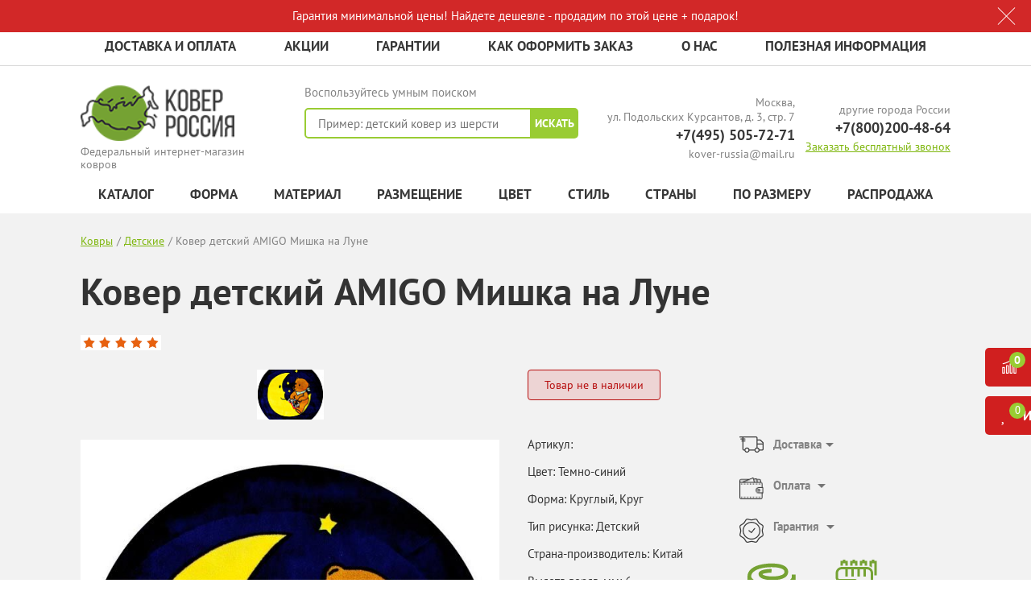

--- FILE ---
content_type: text/html; charset=UTF-8
request_url: https://kover-russia.ru/catalog/goods/kover-detskiy-amigo-mishka-na-lune/
body_size: 84569
content:
<!DOCTYPE html>
<html class="no-js test-1" lang="en">
<head><link href="/bitrix/themes/.default/sotbit.preloader.style.css" type="text/css" rel="stylesheet" />
<link rel="preconnect" href="https://www.google.com" crossorigin ><link rel="preconnect" href="https://www.googletagmanager.com" crossorigin ><link rel="preconnect" href="https://mc.yandex.ru" crossorigin ><link rel="preconnect" href="https://cdn.ampproject.org" crossorigin ><link rel="preconnect" href="https://www.gstatic.com" crossorigin ><link rel="preconnect" href="https://metrica.yandex.com" crossorigin ><link rel="preconnect" href="https://marketingplatform.google.com" crossorigin ><link rel="preconnect" href="https://www.bootstrapcdn.com" crossorigin ><link rel="preconnect" href="https://cdnjs.com" crossorigin ><link rel="preconnect" href="https://www.jsdelivr.com" crossorigin >
<link rel="preload" href="/bitrix/cache/css/arturgolubev.cssinliner/v600_s1/css_united/ac1388b1389ec2a47cab23827928eec9.css" as="style">
    <meta charset="utf-8">
    <meta http-equiv="x-ua-compatible" content="ie=edge">
		<meta property="og:title" content="Ковер  детский AMIGO Мишка на Луне купить по цене от 4 990 руб. в Москве ☛ Доставка по всей России ★★★ Интернет-магазин kover-russia.ru"/>	
	<meta property="og:description" content="⭐️⭐️⭐️⭐️⭐️ Ковер  детский AMIGO Мишка на Луне можно приобрести по цене от 4 990 руб. с быстрой доставкой 🚀 по Москве и всей России в интернет-магазине kover-russia.ru. 👍 Удобный и большой каталог. ✔ Гарантия на все ковры. ✔ Сертификаты качества. Заказывайте по телефону: +7(800)200-48-64."/>	
	<title>Ковер  детский AMIGO Мишка на Луне купить по цене от 4 990 руб. в Москве ☛ Доставка по всей России ★★★ Интернет-магазин kover-russia.ru</title>
	<meta name="description" content="⭐️⭐️⭐️⭐️⭐️ Ковер  детский AMIGO Мишка на Луне можно приобрести по цене от 4 990 руб. с быстрой доставкой 🚀 по Москве и всей России в интернет-магазине kover-russia.ru. 👍 Удобный и большой каталог. ✔ Гарантия на все ковры. ✔ Сертификаты качества. Заказывайте по телефону: +7(800)200-48-64." />
		
    <meta name="viewport" content="width=device-width, initial-scale=1, user-scalable=no">
	<meta name="robots" content="noindex, follow" />
    <script data-skip-moving="true">(function(w, d, n) {var cl = "bx-core";var ht = d.documentElement;var htc = ht ? ht.className : undefined;if (htc === undefined || htc.indexOf(cl) !== -1){return;}var ua = n.userAgent;if (/(iPad;)|(iPhone;)/i.test(ua)){cl += " bx-ios";}else if (/Windows/i.test(ua)){cl += ' bx-win';}else if (/Macintosh/i.test(ua)){cl += " bx-mac";}else if (/Linux/i.test(ua) && !/Android/i.test(ua)){cl += " bx-linux";}else if (/Android/i.test(ua)){cl += " bx-android";}cl += (/(ipad|iphone|android|mobile|touch)/i.test(ua) ? " bx-touch" : " bx-no-touch");cl += w.devicePixelRatio && w.devicePixelRatio >= 2? " bx-retina": " bx-no-retina";if (/AppleWebKit/.test(ua)){cl += " bx-chrome";}else if (/Opera/.test(ua)){cl += " bx-opera";}else if (/Firefox/.test(ua)){cl += " bx-firefox";}ht.className = htc ? htc + " " + cl : cl;})(window, document, navigator);</script>
    



<script type="extension/settings" data-extension="currency.currency-core">{"region":"ru"}</script>



<style>.grecaptcha-badge {display: none;}</style>
<link rel="amphtml" href="https://kover-russia.ru/amp/catalog/89143/" />
        
    <link rel="icon" href="/favicon.ico" type="image/x-icon">
    <link rel="shortcut icon" href="/favicon.ico" type="image/x-icon">
		
  
   	
    <meta property="og:type" content="article"/>
    <meta property="og:url" content= "/catalog/goods/kover-detskiy-amigo-mishka-na-lune/" />	
	    <meta property="og:image" content="/upload/iblock/223/hrbhmjx6b5muzp47egy12dsgex1hi2o5.jpg"/>
    <meta name="google-site-verification" content="QdYh8ItVAPU2L7KjhqikXdRJGs5WTcuhjnc1gW00Sgs" />
		<!-- Global site tag (gtag.js) - Google Ads: 874081313 -->
    <!--Скрипт перенесен в модуль для ускорения загрузки-->
	
		
    <meta name="yandex-verification" content="30ae5888c53ecc7a" />
    <meta name="yandex-verification" content="76a47f731759a656" />
	<meta name="yandex-verification" content="af8c10f4a6e733d2" />
	<meta name="yandex-verification" content="0e5fc498424d0e30" />
	<meta name="yandex-verification" content="a973af2ac0808e16" />
	<meta name="yandex-verification" content="d91044558c10702d" />
<link href="/bitrix/cache/css/arturgolubev.cssinliner/v600_s1/css_united/ac1388b1389ec2a47cab23827928eec9.css" type="text/css"  rel="stylesheet" onerror="document.body.classList.add('agic_reload_css');" >
</head>
<body>

<!-- Yandex.Metrika counter -->
<!--Скрипт перенесен в модуль для ускорения загрузки-->
<noscript><div><img src="https://mc.yandex.ru/watch/36670425" style="position:absolute; left:-9999px;" alt="" /></div></noscript>
<!-- /Yandex.Metrika counter -->

<!-- Global site tag (gtag.js) - Google Analytics -->


<amp-analytics type="gtag" data-credentials="include">
<script type="application/json">
{
"vars" : {
  "gtag_id": "76153769",
  "config" : {
    "76153769": { "groups": "default" }
  }
}
}
</script>
</amp-analytics>

<!-- Yandex.Metrika counter -->

<noscript><div><img src="https://mc.yandex.ru/watch/36670425" style="position:absolute; left:-9999px;" alt="" /></div></noscript>
<!-- /Yandex.Metrika counter --><!-- BEGIN JIVOSITE CODE {literal} -->

<!-- {/literal} END JIVOSITE CODE -->        <div class="menu-sidebar js-menu-sidebar ">
        <span class="close-btn js-close-btn"></span>
        <div id="title-search-mobile_sec" class="bx-searchtitle">
	<form action="/catalog/">
		<div class="bx-input-group">
			<input id="title-search-input-mobile_sec" type="text" name="q" value="" autocomplete="off" class="bx-form-control"/>
			<span class="bx-input-group-btn">
				<button class="btn btn-default" type="submit" name="s"><i class="fa fa-search"></i></button>
			</span>
		</div>
	</form>
</div>
        <ul class="menu-sidebar__list">
            <li><a class="menu-sidebar__list-link" href="/">Главная</a></li>
                        <li><a href="/about/delivery/" class="menu-sidebar__list-link">Доставка и оплата</a></li>
                        <li><a href="/sale/" class="menu-sidebar__list-link">Акции</a></li>
                        <li><a href="/about/guaranty/" class="menu-sidebar__list-link">Гарантии</a></li>
                        <li><a href="/about/howto/" class="menu-sidebar__list-link">Как оформить заказ</a></li>
                        <li><a href="/about/" class="menu-sidebar__list-link">О нас</a></li>
                        <li><a href="/about/info/" class="menu-sidebar__list-link">Полезная информация</a></li>
                    </ul>
        <div class="mega-menu-mobile">
            <ul class="mega-menu-mobile__list">
                <li class="mega-menu-mobile__item">
                    <a href="/catalog/" class="mega-menu-mobile__link">Каталог</a>
                    <button class="mega-menu-mobile__item__button"></button>

                    <ul class="mega-menu-submenu-mobile mega-menu-submenu-mobile--catalog">
			<li class="mega-menu-submenu-mobile__item">
			<a href="/catalog/detskie-kovry/" class="mega-menu-submenu-mobile__link">Детские</a>
							<button class="mega-menu-submenu-mobile__button"></button>
				<ul class="mega-menu-submenu-last-mobile">
											<li class="mega-menu-submenu-last-mobile__item"><a href="/catalog/detskie-kruglye-kovry/" class="mega-menu-submenu-last-mobile__link">Круглые</a></li>
											<li class="mega-menu-submenu-last-mobile__item"><a href="/catalog/detskie-ovalnye-kovry/" class="mega-menu-submenu-last-mobile__link">Овальные</a></li>
											<li class="mega-menu-submenu-last-mobile__item"><a href="/catalog/detskie-rozovye-kovry/" class="mega-menu-submenu-last-mobile__link">Розовые</a></li>
											<li class="mega-menu-submenu-last-mobile__item"><a href="/catalog/detskie-kovry-disney/" class="mega-menu-submenu-last-mobile__link">Disney</a></li>
											<li class="mega-menu-submenu-last-mobile__item"><a href="/catalog/detskie-kovry-iz-turcii/" class="mega-menu-submenu-last-mobile__link">Детские из Турции</a></li>
											<li class="mega-menu-submenu-last-mobile__item"><a href="/catalog/sinie-kovry-v-detskuyu/" class="mega-menu-submenu-last-mobile__link">Синие</a></li>
											<li class="mega-menu-submenu-last-mobile__item"><a href="/catalog/zheltye-kovry-v-detskuyu/" class="mega-menu-submenu-last-mobile__link">Желтые</a></li>
											<li class="mega-menu-submenu-last-mobile__item"><a href="/catalog/detskie-kovry-iz-polipropilena/" class="mega-menu-submenu-last-mobile__link">Из полипропилена</a></li>
											<li class="mega-menu-submenu-last-mobile__item"><a href="/catalog/detskie-kovry-iz-viskozy/" class="mega-menu-submenu-last-mobile__link">Из вискозы</a></li>
											<li class="mega-menu-submenu-last-mobile__item"><a href="/catalog/golubye-detskie-kovry/" class="mega-menu-submenu-last-mobile__link">Голубые</a></li>
											<li class="mega-menu-submenu-last-mobile__item"><a href="/catalog/detskie-kovry-iz-mikrofibry/" class="mega-menu-submenu-last-mobile__link">Из микрофибры</a></li>
											<li class="mega-menu-submenu-last-mobile__item"><a href="/catalog/detskie-kovry-s-dlinnym-vorsom/" class="mega-menu-submenu-last-mobile__link">С длинным ворсом</a></li>
											<li class="mega-menu-submenu-last-mobile__item"><a href="/catalog/vitebskie-detskie-kovry/" class="mega-menu-submenu-last-mobile__link">Витебские</a></li>
											<li class="mega-menu-submenu-last-mobile__item"><a href="/catalog/detskie-kovry-iz-germanii/" class="mega-menu-submenu-last-mobile__link">Из Германии</a></li>
											<li class="mega-menu-submenu-last-mobile__item"><a href="/catalog/detskie-kovry-srystal/" class="mega-menu-submenu-last-mobile__link">Сrystal</a></li>
											<li class="mega-menu-submenu-last-mobile__item"><a href="/catalog/detskie-kovry-oranzhevye/" class="mega-menu-submenu-last-mobile__link">Оранжевые</a></li>
											<li class="mega-menu-submenu-last-mobile__item"><a href="/catalog/detskie-bezvorsovye-kovry/" class="mega-menu-submenu-last-mobile__link">Детские безворсовые ковры</a></li>
											<li class="mega-menu-submenu-last-mobile__item"><a href="/catalog/detskie-kovry-iz-polshi/" class="mega-menu-submenu-last-mobile__link">Из Польши</a></li>
									</ul>
			
		</li>
			<li class="mega-menu-submenu-mobile__item">
			<a href="/catalog/sherstyanye-kovry/" class="mega-menu-submenu-mobile__link">Шерстяные</a>
							<button class="mega-menu-submenu-mobile__button"></button>
				<ul class="mega-menu-submenu-last-mobile">
											<li class="mega-menu-submenu-last-mobile__item"><a href="/catalog/detskie-kovry-iz-shersti/" class="mega-menu-submenu-last-mobile__link">Детские</a></li>
											<li class="mega-menu-submenu-last-mobile__item"><a href="/catalog/sherstyanye-lyubereckie-kovry/" class="mega-menu-submenu-last-mobile__link">Люберецкие</a></li>
											<li class="mega-menu-submenu-last-mobile__item"><a href="/catalog/bezvorsovye-kovry-iz-shersti/" class="mega-menu-submenu-last-mobile__link">Безворсовые из шерсти</a></li>
											<li class="mega-menu-submenu-last-mobile__item"><a href="/catalog/ovalnye-sherstyanye-kovry/" class="mega-menu-submenu-last-mobile__link">Овальные </a></li>
											<li class="mega-menu-submenu-last-mobile__item"><a href="/catalog/sherstyanye-kovry-2h4-m/" class="mega-menu-submenu-last-mobile__link">2х4 м</a></li>
											<li class="mega-menu-submenu-last-mobile__item"><a href="/catalog/sherstyanye-kruglye-kovry/" class="mega-menu-submenu-last-mobile__link">Круглые</a></li>
											<li class="mega-menu-submenu-last-mobile__item"><a href="/catalog/sherstyanye-kovry-3h5-m/" class="mega-menu-submenu-last-mobile__link">3х5 м</a></li>
											<li class="mega-menu-submenu-last-mobile__item"><a href="/catalog/kovry-iz-shersti-odnotonnye/" class="mega-menu-submenu-last-mobile__link">Однотонные</a></li>
											<li class="mega-menu-submenu-last-mobile__item"><a href="/catalog/sherstyanye-kovry-4-na-4/" class="mega-menu-submenu-last-mobile__link">4 на 4</a></li>
											<li class="mega-menu-submenu-last-mobile__item"><a href="/catalog/sovremennye-sherstyanye-kovry/" class="mega-menu-submenu-last-mobile__link">Современные </a></li>
											<li class="mega-menu-submenu-last-mobile__item"><a href="/catalog/sherstyanye-kovry-2h3-m/" class="mega-menu-submenu-last-mobile__link">2х3 м</a></li>
											<li class="mega-menu-submenu-last-mobile__item"><a href="/catalog/sherstyanye-kovry-3h3-m/" class="mega-menu-submenu-last-mobile__link">3х3 м</a></li>
											<li class="mega-menu-submenu-last-mobile__item"><a href="/catalog/sherstyanye-kovry-3h4-m/" class="mega-menu-submenu-last-mobile__link">3х4 м</a></li>
											<li class="mega-menu-submenu-last-mobile__item"><a href="/catalog/sherstyanye-kovry-s-dlinnym-vorsom/" class="mega-menu-submenu-last-mobile__link">С длинным ворсом</a></li>
											<li class="mega-menu-submenu-last-mobile__item"><a href="/catalog/sherstyanye-kovry-2-na-2-m/" class="mega-menu-submenu-last-mobile__link">2 на 2 м</a></li>
											<li class="mega-menu-submenu-last-mobile__item"><a href="/catalog/kovry-sherst-akril/" class="mega-menu-submenu-last-mobile__link">Шерсть акрил</a></li>
											<li class="mega-menu-submenu-last-mobile__item"><a href="/catalog/kovry-iz-shersti-i-hlopka/" class="mega-menu-submenu-last-mobile__link">Из шерсти и хлопка</a></li>
											<li class="mega-menu-submenu-last-mobile__item"><a href="/catalog/kovry-sherst-s-shelkom/" class="mega-menu-submenu-last-mobile__link">Шерсть с шелком</a></li>
									</ul>
			
		</li>
			<li class="mega-menu-submenu-mobile__item">
			<a href="/catalog/nestandartnye-kovry-kovry-na-zakaz/" class="mega-menu-submenu-mobile__link">Нестандартные. На заказ</a>
			
		</li>
			<li class="mega-menu-submenu-mobile__item">
			<a href="/catalog/kovry-rasprodazha/" class="mega-menu-submenu-mobile__link">Распродажа</a>
			
		</li>
			<li class="mega-menu-submenu-mobile__item">
			<a href="/catalog/kovry-ruchnoy-raboty/" class="mega-menu-submenu-mobile__link">Ручной работы</a>
							<button class="mega-menu-submenu-mobile__button"></button>
				<ul class="mega-menu-submenu-last-mobile">
											<li class="mega-menu-submenu-last-mobile__item"><a href="/catalog/shelkovye-kovry-ruchnoj-raboty/" class="mega-menu-submenu-last-mobile__link">Шелковые</a></li>
											<li class="mega-menu-submenu-last-mobile__item"><a href="/catalog/kovry-sherstjanye/ruchnoj-raboty/" class="mega-menu-submenu-last-mobile__link">Шерстяные</a></li>
											<li class="mega-menu-submenu-last-mobile__item"><a href="/catalog/kovry-tureckie/ruchnoj-raboty/" class="mega-menu-submenu-last-mobile__link">Турция</a></li>
											<li class="mega-menu-submenu-last-mobile__item"><a href="/catalog/vorsovye-kovry-ruchnoj-raboty/" class="mega-menu-submenu-last-mobile__link">Ворсовые</a></li>
											<li class="mega-menu-submenu-last-mobile__item"><a href="/catalog/sovremennye-kovry-ruchnoj-raboty/" class="mega-menu-submenu-last-mobile__link">Современные</a></li>
											<li class="mega-menu-submenu-last-mobile__item"><a href="/catalog/ovalnye-kovry-ruchnoj-raboty/" class="mega-menu-submenu-last-mobile__link">Овальные</a></li>
									</ul>
			
		</li>
			<li class="mega-menu-submenu-mobile__item">
			<a href="/catalog/vintazhnye-kovry-pehchvork/" class="mega-menu-submenu-mobile__link">Винтажные. Пэчворки</a>
			
		</li>
			<li class="mega-menu-submenu-mobile__item">
			<a href="/catalog/kovrovye-dorozhki/" class="mega-menu-submenu-mobile__link">Ковровые дорожки</a>
							<button class="mega-menu-submenu-mobile__button"></button>
				<ul class="mega-menu-submenu-last-mobile">
											<li class="mega-menu-submenu-last-mobile__item"><a href="/catalog/vitebskie-kovrovye-dorozhkij/" class="mega-menu-submenu-last-mobile__link">Витебские ковровые дорожки</a></li>
											<li class="mega-menu-submenu-last-mobile__item"><a href="/catalog/kovrovye-dorozhki-na-vojlochnoj-osnove/" class="mega-menu-submenu-last-mobile__link">На войлочной основе</a></li>
											<li class="mega-menu-submenu-last-mobile__item"><a href="/catalog/sinie-kovrovye-dorozhki/" class="mega-menu-submenu-last-mobile__link">Синие ковровые дорожки</a></li>
											<li class="mega-menu-submenu-last-mobile__item"><a href="/catalog/detskie-kovrovye-dorozhki/" class="mega-menu-submenu-last-mobile__link">Детские ковровые дорожки</a></li>
											<li class="mega-menu-submenu-last-mobile__item"><a href="/catalog/kovrovye-dorozhki-na-dzhutovoj-osnove/" class="mega-menu-submenu-last-mobile__link">На джутовой основе</a></li>
											<li class="mega-menu-submenu-last-mobile__item"><a href="/catalog/kovrovye-dorozhki-v-koridor/" class="mega-menu-submenu-last-mobile__link">Ковровые дорожки в коридор</a></li>
											<li class="mega-menu-submenu-last-mobile__item"><a href="/catalog/bezvorsovye-kovrovye-dorozhki/" class="mega-menu-submenu-last-mobile__link">Безворсовые ковровые дорожки</a></li>
											<li class="mega-menu-submenu-last-mobile__item"><a href="/catalog/tureckie-kovrovye-dorozhki/" class="mega-menu-submenu-last-mobile__link">Турецкие ковровые дорожки</a></li>
											<li class="mega-menu-submenu-last-mobile__item"><a href="/catalog/chernye-kovrovye-dorozhki/" class="mega-menu-submenu-last-mobile__link">Черные ковровые дорожки</a></li>
											<li class="mega-menu-submenu-last-mobile__item"><a href="/catalog/kovrovye-dorozhki-shirinoj-150-sm/" class="mega-menu-submenu-last-mobile__link">Шириной 150 см</a></li>
											<li class="mega-menu-submenu-last-mobile__item"><a href="/catalog/kovrovye-dorozhki-shirinoj-110-sm/" class="mega-menu-submenu-last-mobile__link">Шириной 110 см</a></li>
											<li class="mega-menu-submenu-last-mobile__item"><a href="/catalog/kovrovye-dorozhki-shirinoj-60-sm/" class="mega-menu-submenu-last-mobile__link">Шириной 60 см</a></li>
											<li class="mega-menu-submenu-last-mobile__item"><a href="/catalog/kovrovye-dorozhki-na-kuhnyu/" class="mega-menu-submenu-last-mobile__link">Ковровые дорожки на кухню</a></li>
											<li class="mega-menu-submenu-last-mobile__item"><a href="/catalog/kovrovye-dorozhki-serye/" class="mega-menu-submenu-last-mobile__link">Серые ковровые дорожки</a></li>
											<li class="mega-menu-submenu-last-mobile__item"><a href="/catalog/kovrovye-dorozhki-v-prihozhuyu/" class="mega-menu-submenu-last-mobile__link">Ковровые дорожки в прихожую</a></li>
											<li class="mega-menu-submenu-last-mobile__item"><a href="/catalog/kovrovye-dorozhki-v-ofis/" class="mega-menu-submenu-last-mobile__link">Ковровые дорожки в офис</a></li>
											<li class="mega-menu-submenu-last-mobile__item"><a href="/catalog/kovrovye-dorozhki-rossijskie/" class="mega-menu-submenu-last-mobile__link">Российские</a></li>
											<li class="mega-menu-submenu-last-mobile__item"><a href="/catalog/sherstyanye-kovrovye-dorozhki/" class="mega-menu-submenu-last-mobile__link">Шерстяные</a></li>
											<li class="mega-menu-submenu-last-mobile__item"><a href="/catalog/kovrovye-dorozhki-iz-cinovki/" class="mega-menu-submenu-last-mobile__link">Из циновки</a></li>
											<li class="mega-menu-submenu-last-mobile__item"><a href="/catalog/kitajskie-kovrovye-dorozhki/" class="mega-menu-submenu-last-mobile__link">Китайские</a></li>
											<li class="mega-menu-submenu-last-mobile__item"><a href="/catalog/klassicheskie-kovrovye-dorozhki/" class="mega-menu-submenu-last-mobile__link">Классические</a></li>
											<li class="mega-menu-submenu-last-mobile__item"><a href="/catalog/kovrovye-dorozhki-shirinoj-2-metra/" class="mega-menu-submenu-last-mobile__link">Шириной 2 метра</a></li>
											<li class="mega-menu-submenu-last-mobile__item"><a href="/catalog/kovrovye-dorozhki-bezhevye/" class="mega-menu-submenu-last-mobile__link">Бежевые</a></li>
											<li class="mega-menu-submenu-last-mobile__item"><a href="/catalog/belorusskie-kovrovye-dorozhki/" class="mega-menu-submenu-last-mobile__link">Белорусские</a></li>
											<li class="mega-menu-submenu-last-mobile__item"><a href="/catalog/kovrovye-dorozhki-iz-viskozy/" class="mega-menu-submenu-last-mobile__link">Из вискозы</a></li>
											<li class="mega-menu-submenu-last-mobile__item"><a href="/catalog/kovrovye-dorozhki-zelenye/" class="mega-menu-submenu-last-mobile__link">Зеленые</a></li>
											<li class="mega-menu-submenu-last-mobile__item"><a href="/catalog/krasnye-kovrovye-dorozhki/" class="mega-menu-submenu-last-mobile__link">Красные</a></li>
											<li class="mega-menu-submenu-last-mobile__item"><a href="/catalog/kovrovye-dorozhki-na-rezinovoj-osnove/" class="mega-menu-submenu-last-mobile__link">На резиновой основе</a></li>
											<li class="mega-menu-submenu-last-mobile__item"><a href="/catalog/kovrovye-dorozhki-s-dlinnym-vorsom/" class="mega-menu-submenu-last-mobile__link">С длинным ворсом</a></li>
											<li class="mega-menu-submenu-last-mobile__item"><a href="/catalog/fioletovye-kovrovye-dorozhki/" class="mega-menu-submenu-last-mobile__link">Фиолетовые</a></li>
											<li class="mega-menu-submenu-last-mobile__item"><a href="/catalog/kovrovye-dorozhki-shirinoj-120-sm/" class="mega-menu-submenu-last-mobile__link">Шириной 120 см</a></li>
											<li class="mega-menu-submenu-last-mobile__item"><a href="/catalog/kovrovye-dorozhki-shirinoj-100-sm/" class="mega-menu-submenu-last-mobile__link">Шириной 100 см</a></li>
											<li class="mega-menu-submenu-last-mobile__item"><a href="/catalog/kovrovye-dorozhki-shirinoj-140-sm/" class="mega-menu-submenu-last-mobile__link">Шириной 140 см</a></li>
											<li class="mega-menu-submenu-last-mobile__item"><a href="/catalog/kovrovye-dorozhki-shirinoj-70-sm/" class="mega-menu-submenu-last-mobile__link">Шириной 70 см</a></li>
											<li class="mega-menu-submenu-last-mobile__item"><a href="/catalog/kovrovye-dorozhki-shirinoj-75-sm/" class="mega-menu-submenu-last-mobile__link">Шириной 75 см</a></li>
											<li class="mega-menu-submenu-last-mobile__item"><a href="/catalog/kovrovye-dorozhki-shirinoj-3-m/" class="mega-menu-submenu-last-mobile__link">Шириной 3 м</a></li>
											<li class="mega-menu-submenu-last-mobile__item"><a href="/catalog/belgijskie-kovrovye-dorozhki/" class="mega-menu-submenu-last-mobile__link">Бельгийские</a></li>
											<li class="mega-menu-submenu-last-mobile__item"><a href="/kovrovie-dorogki-na-lesnicu/" class="mega-menu-submenu-last-mobile__link">На лестницу</a></li>
											<li class="mega-menu-submenu-last-mobile__item"><a href="/catalog/iranskie-kovrovye-dorozhki/" class="mega-menu-submenu-last-mobile__link">Иранские</a></li>
											<li class="mega-menu-submenu-last-mobile__item"><a href="/catalog/korichnevye-kovrovye-dorozhki/" class="mega-menu-submenu-last-mobile__link">Коричневые</a></li>
											<li class="mega-menu-submenu-last-mobile__item"><a href="/catalog/kovrovye-dorozhki-shirinoj-80-sm/" class="mega-menu-submenu-last-mobile__link">Шириной 80 см</a></li>
											<li class="mega-menu-submenu-last-mobile__item"><a href="/catalog/kovrovye-dorozhki-shirinoj-90-sm/" class="mega-menu-submenu-last-mobile__link">Шириной 90 см</a></li>
											<li class="mega-menu-submenu-last-mobile__item"><a href="/catalog/kovrovye-dorozhki-shirinoj-130-sm/" class="mega-menu-submenu-last-mobile__link">Шириной 130 см</a></li>
											<li class="mega-menu-submenu-last-mobile__item"><a href="/catalog/kovrovye-dorozhki-3d/" class="mega-menu-submenu-last-mobile__link">3d</a></li>
											<li class="mega-menu-submenu-last-mobile__item"><a href="/catalog/kremlevskie-kovrovye-dorozhki/" class="mega-menu-submenu-last-mobile__link">Кремлевские</a></li>
											<li class="mega-menu-submenu-last-mobile__item"><a href="/catalog/moldavskie-kovrovye-dorozhki/" class="mega-menu-submenu-last-mobile__link">Молдавские</a></li>
											<li class="mega-menu-submenu-last-mobile__item"><a href="/catalog/kovrovye-dorozhki-odnotonnye/" class="mega-menu-submenu-last-mobile__link">Однотонные</a></li>
											<li class="mega-menu-submenu-last-mobile__item"><a href="/catalog/kovrovye-dorozhki-sheggi/" class="mega-menu-submenu-last-mobile__link">Шегги</a></li>
									</ul>
			
		</li>
			<li class="mega-menu-submenu-mobile__item">
			<a href="/catalog/kovry-s-videorolikami/" class="mega-menu-submenu-mobile__link">С видеороликами</a>
			
		</li>
			<li class="mega-menu-submenu-mobile__item">
			<a href="/catalog/kovry-deshevo/" class="mega-menu-submenu-mobile__link">Дешево! Эконом-вариант</a>
			
		</li>
			<li class="mega-menu-submenu-mobile__item">
			<a href="/catalog/kovry-3d/" class="mega-menu-submenu-mobile__link">3D</a>
			
		</li>
			<li class="mega-menu-submenu-mobile__item">
			<a href="/catalog/kovry-s-dlinnym-vorsom-shaggy/" class="mega-menu-submenu-mobile__link">С длинным ворсом. SHAGGY</a>
							<button class="mega-menu-submenu-mobile__button"></button>
				<ul class="mega-menu-submenu-last-mobile">
											<li class="mega-menu-submenu-last-mobile__item"><a href="/dlinnovorsovyy-kover/" class="mega-menu-submenu-last-mobile__link">Kовры длинным ворсом</a></li>
									</ul>
			
		</li>
			<li class="mega-menu-submenu-mobile__item">
			<a href="/catalog/kovry-iz-viskozy-i-shenilla/" class="mega-menu-submenu-mobile__link">Из вискозы и шенилла</a>
			
		</li>
			<li class="mega-menu-submenu-mobile__item">
			<a href="/catalog/ovalnye-i-kruglye-kovry/" class="mega-menu-submenu-mobile__link">Овальные и круглые</a>
			
		</li>
			<li class="mega-menu-submenu-mobile__item">
			<a href="/catalog/pryamougolnye-i-kvadratnye-kovry/" class="mega-menu-submenu-mobile__link">Прямоугольные и квадратные</a>
			
		</li>
			<li class="mega-menu-submenu-mobile__item">
			<a href="/catalog/kovry-iz-ovchiny-alpaki-i-shkur/" class="mega-menu-submenu-mobile__link">Из овчины, альпаки и шкур</a>
			
		</li>
			<li class="mega-menu-submenu-mobile__item">
			<a href="/catalog/sovremennye-kovry---abstraktnyy-modernovyy-dizayn/" class="mega-menu-submenu-mobile__link">Современные - абстрактный модерновый дизайн</a>
			
		</li>
			<li class="mega-menu-submenu-mobile__item">
			<a href="/catalog/klassicheskie-kovry/" class="mega-menu-submenu-mobile__link">Классические</a>
			
		</li>
			<li class="mega-menu-submenu-mobile__item">
			<a href="/catalog/avtorskie-dizaynerskie-vip-kovry/" class="mega-menu-submenu-mobile__link">Авторские дизайнерские VIP-ковры</a>
			
		</li>
			<li class="mega-menu-submenu-mobile__item">
			<a href="/catalog/lyubereckie-kovry/" class="mega-menu-submenu-mobile__link">Люберецкие</a>
							<button class="mega-menu-submenu-mobile__button"></button>
				<ul class="mega-menu-submenu-last-mobile">
											<li class="mega-menu-submenu-last-mobile__item"><a href="/catalog/sherstyanye-lyubereckie-kovry/" class="mega-menu-submenu-last-mobile__link">Люберецкие</a></li>
											<li class="mega-menu-submenu-last-mobile__item"><a href="/catalog/lyubereckie-kovry-kollekciya-raduga/" class="mega-menu-submenu-last-mobile__link">Коллекция радуга</a></li>
											<li class="mega-menu-submenu-last-mobile__item"><a href="/catalog/lyubereckie-ovalnye-kovry/" class="mega-menu-submenu-last-mobile__link">Овальные </a></li>
											<li class="mega-menu-submenu-last-mobile__item"><a href="/catalog/lyubereckie-kovry-kollekciya-ehko/" class="mega-menu-submenu-last-mobile__link">Коллекция эко</a></li>
											<li class="mega-menu-submenu-last-mobile__item"><a href="/catalog/polusherstyanye-lyubereckie-kovry/" class="mega-menu-submenu-last-mobile__link">Полушерстяные</a></li>
											<li class="mega-menu-submenu-last-mobile__item"><a href="/catalog/lyubereckie-kovry-kollekciya-kashemir/" class="mega-menu-submenu-last-mobile__link">Люберецкие ковры - коллекция кашемир</a></li>
											<li class="mega-menu-submenu-last-mobile__item"><a href="/catalog/rossijskie-kovry-alfa/" class="mega-menu-submenu-last-mobile__link">Коллекция Альфа</a></li>
									</ul>
			
		</li>
			<li class="mega-menu-submenu-mobile__item">
			<a href="/catalog/kovry-na-stenu/" class="mega-menu-submenu-mobile__link">На стену</a>
							<button class="mega-menu-submenu-mobile__button"></button>
				<ul class="mega-menu-submenu-last-mobile">
											<li class="mega-menu-submenu-last-mobile__item"><a href="/catalog/kovry-na-stenu-2-na-2/" class="mega-menu-submenu-last-mobile__link">Ковры на стену 2 на 2</a></li>
											<li class="mega-menu-submenu-last-mobile__item"><a href="/catalog/shelkovye-kovry-na-stenu/" class="mega-menu-submenu-last-mobile__link">Шелковые ковры на стену</a></li>
											<li class="mega-menu-submenu-last-mobile__item"><a href="/catalog/nastennye-bezvorsovye-kovry/" class="mega-menu-submenu-last-mobile__link">Настенные безворсовые ковры</a></li>
											<li class="mega-menu-submenu-last-mobile__item"><a href="/catalog/kovry-na-stenu-2-na-3-m/" class="mega-menu-submenu-last-mobile__link">2 на 3 м</a></li>
											<li class="mega-menu-submenu-last-mobile__item"><a href="/catalog/detskie-kovry/nastennye/" class="mega-menu-submenu-last-mobile__link">Настенные</a></li>
											<li class="mega-menu-submenu-last-mobile__item"><a href="/catalog/nastennye-kovry-s-pejzazhem/" class="mega-menu-submenu-last-mobile__link">С пейзажем</a></li>
											<li class="mega-menu-submenu-last-mobile__item"><a href="/catalog/nastennye-kovry/ruchnoj-raboty/" class="mega-menu-submenu-last-mobile__link">Ручные</a></li>
											<li class="mega-menu-submenu-last-mobile__item"><a href="/catalog/sinteticheskie-kovry-nastennye/" class="mega-menu-submenu-last-mobile__link">Синтетические</a></li>
											<li class="mega-menu-submenu-last-mobile__item"><a href=" /catalog/tureckie-kovry-na-stenu/" class="mega-menu-submenu-last-mobile__link">Турецкие ковры на стену</a></li>
									</ul>
			
		</li>
			<li class="mega-menu-submenu-mobile__item">
			<a href="/catalog/iskusstvennye-gipoallergennye-kovry/" class="mega-menu-submenu-mobile__link">Искусственные гипоаллергенные</a>
			
		</li>
			<li class="mega-menu-submenu-mobile__item">
			<a href="/catalog/kovry-nestandartnoy-formy/" class="mega-menu-submenu-mobile__link">Нестандартной формы</a>
			
		</li>
			<li class="mega-menu-submenu-mobile__item">
			<a href="/catalog/kovry-shaggy/" class="mega-menu-submenu-mobile__link">Shaggy</a>
			
		</li>
			<li class="mega-menu-submenu-mobile__item">
			<a href="/catalog/" class="mega-menu-submenu-mobile__link">Все ковры</a>
			
		</li>
	</ul>
                </li>
                			<li class="mega-menu-mobile__item">
			<span class="mega-menu-mobile__link js-mega-menu-mobile__link">Форма</span>
			<button class="mega-menu-mobile__item__button"></button>
			 <ul class="mega-menu-submenu-mobile mega-menu-submenu-mobile--catalog">
									<li class="mega-menu-submenu-mobile__item">
						<a href="/kovrovye-dorozhki/" class="mega-menu-submenu-mobile__link">Ковровая дорожка</a>
											</li>
									<li class="mega-menu-submenu-mobile__item">
						<a href="/catalog/kovry-nestandarntnoy-formy/" class="mega-menu-submenu-mobile__link">Нестандартная форма</a>
											</li>
									<li class="mega-menu-submenu-mobile__item">
						<a href="/catalog/kvadratnye-kovry/" class="mega-menu-submenu-mobile__link">Квадрат</a>
											</li>
									<li class="mega-menu-submenu-mobile__item">
						<a href="/catalog/pryamougolnye-kovry/" class="mega-menu-submenu-mobile__link">Прямоугольный</a>
											</li>
									<li class="mega-menu-submenu-mobile__item">
						<a href="/catalog/filter/form-is-oval/" class="mega-menu-submenu-mobile__link">Овал</a>
											</li>
									<li class="mega-menu-submenu-mobile__item">
						<a href="/catalog/filter/form-is-pryamougolnik/" class="mega-menu-submenu-mobile__link">Прямоугольник</a>
											</li>
									<li class="mega-menu-submenu-mobile__item">
						<a href="/ovalnye-kovry/" class="mega-menu-submenu-mobile__link">Овальный</a>
											</li>
									<li class="mega-menu-submenu-mobile__item">
						<a href="/catalog/filter/form-is-dorozhka/" class="mega-menu-submenu-mobile__link">Дорожка</a>
											</li>
									<li class="mega-menu-submenu-mobile__item">
						<a href="/catalog/filter/form-is-krug/" class="mega-menu-submenu-mobile__link">Круг</a>
											</li>
									<li class="mega-menu-submenu-mobile__item">
						<a href="/kruglyy-kover-kupit/" class="mega-menu-submenu-mobile__link">Круглый</a>
											</li>
									<li class="mega-menu-submenu-mobile__item">
						<a href="/catalog/filter/form-is-nitka/" class="mega-menu-submenu-mobile__link">Нитка</a>
											</li>
									<li class="mega-menu-submenu-mobile__item">
						<a href="/catalog/filter/form-is-kartina/" class="mega-menu-submenu-mobile__link">Картина</a>
											</li>
									<li class="mega-menu-submenu-mobile__item">
						<a href="/catalog/filter/form-is-figurnaya/" class="mega-menu-submenu-mobile__link">Фигурная</a>
											</li>
									<li class="mega-menu-submenu-mobile__item">
						<a href="/catalog/filter/form-is-portret/" class="mega-menu-submenu-mobile__link">Портрет</a>
											</li>
									<li class="mega-menu-submenu-mobile__item">
						<a href="/catalog/kovrovye-dorozhki/" class="mega-menu-submenu-mobile__link">Ковровая дорожка</a>
											</li>
							</ul>
		</li>
			<li class="mega-menu-mobile__item">
			<span class="mega-menu-mobile__link js-mega-menu-mobile__link">Размещение</span>
			<button class="mega-menu-mobile__item__button"></button>
			 <ul class="mega-menu-submenu-mobile mega-menu-submenu-mobile--catalog">
									<li class="mega-menu-submenu-mobile__item">
						<a href="/kupit-kover-v-detskuju-komnatu/" class="mega-menu-submenu-mobile__link">в детскую комнату</a>
											</li>
									<li class="mega-menu-submenu-mobile__item">
						<a href="/kovry-v-komnatu/" class="mega-menu-submenu-mobile__link">в комнату</a>
											</li>
									<li class="mega-menu-submenu-mobile__item">
						<a href="/catalog/filter/type_space-is-v-kvartiru/" class="mega-menu-submenu-mobile__link">в квартиру</a>
											</li>
									<li class="mega-menu-submenu-mobile__item">
						<a href="/kovry-v-spalnyu/" class="mega-menu-submenu-mobile__link">в спальню</a>
											</li>
									<li class="mega-menu-submenu-mobile__item">
						<a href="/catalog/kovry-v-kabinet/" class="mega-menu-submenu-mobile__link">в кабинет</a>
											</li>
									<li class="mega-menu-submenu-mobile__item">
						<a href="/catalog/filter/type_space-is-v-ofisnoe-pomeshchenie/" class="mega-menu-submenu-mobile__link">в офисное помещение</a>
											</li>
									<li class="mega-menu-submenu-mobile__item">
						<a href="/kovrovoe-pokritie-dlia-doma/" class="mega-menu-submenu-mobile__link">в дом</a>
											</li>
									<li class="mega-menu-submenu-mobile__item">
						<a href="/kover-v-gostinuju/" class="mega-menu-submenu-mobile__link">в гостиную</a>
											</li>
									<li class="mega-menu-submenu-mobile__item">
						<a href="/catalog/kovry-v-zal/" class="mega-menu-submenu-mobile__link">в зал</a>
											</li>
									<li class="mega-menu-submenu-mobile__item">
						<a href="/catalog/kovry-na-dachu/" class="mega-menu-submenu-mobile__link">на дачу</a>
											</li>
									<li class="mega-menu-submenu-mobile__item">
						<a href="/catalog/kovry-dlja-kuhni/" class="mega-menu-submenu-mobile__link">на кухню</a>
											</li>
									<li class="mega-menu-submenu-mobile__item">
						<a href="/kovry-v-koridor/" class="mega-menu-submenu-mobile__link">в коридор</a>
											</li>
									<li class="mega-menu-submenu-mobile__item">
						<a href="/kover-v-prihoguju/" class="mega-menu-submenu-mobile__link">в прихожую</a>
											</li>
									<li class="mega-menu-submenu-mobile__item">
						<a href="/catalog/kovry-dlya-detskih-sadov/" class="mega-menu-submenu-mobile__link">в детский сад</a>
											</li>
									<li class="mega-menu-submenu-mobile__item">
						<a href="/catalog/kovriki-dlya-lestnicy/" class="mega-menu-submenu-mobile__link">на лестницу</a>
											</li>
									<li class="mega-menu-submenu-mobile__item">
						<a href="/catalog/kovry-na-terrasu/" class="mega-menu-submenu-mobile__link">на террасу</a>
											</li>
									<li class="mega-menu-submenu-mobile__item">
						<a href="/catalog/filter/type_space-is-prikrovatnyj/" class="mega-menu-submenu-mobile__link">прикроватный</a>
											</li>
									<li class="mega-menu-submenu-mobile__item">
						<a href="/nastennyy-kover/" class="mega-menu-submenu-mobile__link">Настенные</a>
											</li>
									<li class="mega-menu-submenu-mobile__item">
						<a href="/catalog/detskie-kovry/" class="mega-menu-submenu-mobile__link">В детскую комнату</a>
											</li>
							</ul>
		</li>
			<li class="mega-menu-mobile__item">
			<span class="mega-menu-mobile__link js-mega-menu-mobile__link">Цвет</span>
			<button class="mega-menu-mobile__item__button"></button>
			 <ul class="mega-menu-submenu-mobile mega-menu-submenu-mobile--catalog">
									<li class="mega-menu-submenu-mobile__item">
						<a href="/catalog/korichnevye-kovry/" class="mega-menu-submenu-mobile__link">Коричневый</a>
											</li>
									<li class="mega-menu-submenu-mobile__item">
						<a href="/bezhevyy-kover/" class="mega-menu-submenu-mobile__link">Бежевый</a>
											</li>
									<li class="mega-menu-submenu-mobile__item">
						<a href="/catalog/filter/color_type-is-raznocvetnyy/" class="mega-menu-submenu-mobile__link">Разноцветный</a>
											</li>
									<li class="mega-menu-submenu-mobile__item">
						<a href="/catalog/oranzhevye-kovry/" class="mega-menu-submenu-mobile__link">Оранжевый</a>
											</li>
									<li class="mega-menu-submenu-mobile__item">
						<a href="/catalog/svetlo-korichnevye-kovry/" class="mega-menu-submenu-mobile__link">Светло-коричневый</a>
											</li>
									<li class="mega-menu-submenu-mobile__item">
						<a href="/siniy-kover/" class="mega-menu-submenu-mobile__link">Синий</a>
											</li>
									<li class="mega-menu-submenu-mobile__item">
						<a href="/kupit-seryy-kover/" class="mega-menu-submenu-mobile__link">Серый</a>
											</li>
									<li class="mega-menu-submenu-mobile__item">
						<a href="/kover-krasnyy-kupit/" class="mega-menu-submenu-mobile__link">Красный</a>
											</li>
									<li class="mega-menu-submenu-mobile__item">
						<a href="/catalog/terrakotovye-kovry/" class="mega-menu-submenu-mobile__link">Терракотовый</a>
											</li>
									<li class="mega-menu-submenu-mobile__item">
						<a href="/kover-belyy/" class="mega-menu-submenu-mobile__link">Белый</a>
											</li>
									<li class="mega-menu-submenu-mobile__item">
						<a href="/zelenyy-kover/" class="mega-menu-submenu-mobile__link">Зеленый</a>
											</li>
									<li class="mega-menu-submenu-mobile__item">
						<a href="/carpet-black/" class="mega-menu-submenu-mobile__link">Черный</a>
											</li>
									<li class="mega-menu-submenu-mobile__item">
						<a href="/kover-goluboy/" class="mega-menu-submenu-mobile__link">Голубой</a>
											</li>
									<li class="mega-menu-submenu-mobile__item">
						<a href="/catalog/zheltye-kovry/" class="mega-menu-submenu-mobile__link">Желтый</a>
											</li>
									<li class="mega-menu-submenu-mobile__item">
						<a href="/pink-carpet/" class="mega-menu-submenu-mobile__link">Розовый</a>
											</li>
									<li class="mega-menu-submenu-mobile__item">
						<a href="/turquoise-carpet/" class="mega-menu-submenu-mobile__link">Бирюзовый</a>
											</li>
									<li class="mega-menu-submenu-mobile__item">
						<a href="/catalog/filter/color_type-is-bordovyj-vishnevyj/" class="mega-menu-submenu-mobile__link">Бордовый (вишневый)</a>
											</li>
									<li class="mega-menu-submenu-mobile__item">
						<a href="/catalog/fioletovye-kovry/" class="mega-menu-submenu-mobile__link">Фиолетовый</a>
											</li>
									<li class="mega-menu-submenu-mobile__item">
						<a href="/catalog/kremovye-kovry/" class="mega-menu-submenu-mobile__link">Кремовый</a>
											</li>
									<li class="mega-menu-submenu-mobile__item">
						<a href="/catalog/filter/color_type-is-mnogotsvetnyy/" class="mega-menu-submenu-mobile__link">Многоцветный</a>
											</li>
									<li class="mega-menu-submenu-mobile__item">
						<a href="/catalog/filter/color_type-is-zoloto/" class="mega-menu-submenu-mobile__link">Золото</a>
											</li>
									<li class="mega-menu-submenu-mobile__item">
						<a href="/kupit-sirenevyy-kover/" class="mega-menu-submenu-mobile__link">Лиловый (сиреневый)</a>
											</li>
									<li class="mega-menu-submenu-mobile__item">
						<a href="/kover-cherno-belyy/" class="mega-menu-submenu-mobile__link">Черно-белый</a>
											</li>
									<li class="mega-menu-submenu-mobile__item">
						<a href="/catalog/kovry-cvetnye/" class="mega-menu-submenu-mobile__link">Яркий</a>
											</li>
									<li class="mega-menu-submenu-mobile__item">
						<a href="/salatovye-kovry/" class="mega-menu-submenu-mobile__link">Салатовый</a>
											</li>
									<li class="mega-menu-submenu-mobile__item">
						<a href="/catalog/zolotye-kovry/" class="mega-menu-submenu-mobile__link">Золотой</a>
											</li>
									<li class="mega-menu-submenu-mobile__item">
						<a href="/catalog/izumrudnye-kovry/" class="mega-menu-submenu-mobile__link">Изумрудный</a>
											</li>
									<li class="mega-menu-submenu-mobile__item">
						<a href="/catalog/filter/color_type-is-myatnyy/" class="mega-menu-submenu-mobile__link">Мятный</a>
											</li>
									<li class="mega-menu-submenu-mobile__item">
						<a href="/catalog/filter/color_type-is-gorchichnyy/" class="mega-menu-submenu-mobile__link">Горчичный</a>
											</li>
									<li class="mega-menu-submenu-mobile__item">
						<a href="/catalog/filter/color_type-is-fistashkovyy/" class="mega-menu-submenu-mobile__link">Фисташковый</a>
											</li>
									<li class="mega-menu-submenu-mobile__item">
						<a href="/catalog/filter/color_type-is-olivkovyy/" class="mega-menu-submenu-mobile__link">Оливковый</a>
											</li>
									<li class="mega-menu-submenu-mobile__item">
						<a href="/catalog/filter/color_type-is-temno-seryj/" class="mega-menu-submenu-mobile__link">Темно-серый</a>
											</li>
									<li class="mega-menu-submenu-mobile__item">
						<a href="/catalog/filter/color_type-is-temno-sinij/" class="mega-menu-submenu-mobile__link">Темно-синий</a>
											</li>
									<li class="mega-menu-submenu-mobile__item">
						<a href="/catalog/filter/color_type-is-temno-korichnevyj/" class="mega-menu-submenu-mobile__link">Темно-коричневый</a>
											</li>
							</ul>
		</li>
			<li class="mega-menu-mobile__item">
			<span class="mega-menu-mobile__link js-mega-menu-mobile__link">Стиль</span>
			<button class="mega-menu-mobile__item__button"></button>
			 <ul class="mega-menu-submenu-mobile mega-menu-submenu-mobile--catalog">
									<li class="mega-menu-submenu-mobile__item">
						<a href="/catalog/classical/" class="mega-menu-submenu-mobile__link">Классический</a>
													<button class="mega-menu-submenu-mobile__button"></button>
							<ul class="mega-menu-submenu-last-mobile">
																	<li class="mega-menu-submenu-last-mobile__item"><a href="/catalog/belgijskie-klassicheskie-kovry/" class="mega-menu-submenu-last-mobile__link">Бельгийские</a></li>
																	<li class="mega-menu-submenu-last-mobile__item"><a href="/catalog/kovry-dlya-gostinoj-v-klassicheskom-stile/" class="mega-menu-submenu-last-mobile__link">Для гостиной</a></li>
																	<li class="mega-menu-submenu-last-mobile__item"><a href="/catalog/krasnye-klassicheskie-kovry/" class="mega-menu-submenu-last-mobile__link">Красные</a></li>
															</ul>
											</li>
									<li class="mega-menu-submenu-mobile__item">
						<a href="/catalog/kovry-v-stile-modern/" class="mega-menu-submenu-mobile__link">Модерн</a>
													<button class="mega-menu-submenu-mobile__button"></button>
							<ul class="mega-menu-submenu-last-mobile">
																	<li class="mega-menu-submenu-last-mobile__item"><a href="/catalog/kovry-v-stile-modern-v-gostinuyu/" class="mega-menu-submenu-last-mobile__link">В гостиную</a></li>
																	<li class="mega-menu-submenu-last-mobile__item"><a href="/catalog/sherstyanye-kovry-v-stile-modern/" class="mega-menu-submenu-last-mobile__link">Шерстяные</a></li>
															</ul>
											</li>
									<li class="mega-menu-submenu-mobile__item">
						<a href="/catalog/kovry-v-anglijskom-stile/" class="mega-menu-submenu-mobile__link">Английский</a>
											</li>
									<li class="mega-menu-submenu-mobile__item">
						<a href="/catalog/kovry-v-stile-kantri/" class="mega-menu-submenu-mobile__link">Кантри</a>
											</li>
									<li class="mega-menu-submenu-mobile__item">
						<a href="/vostochnyye-kovry/" class="mega-menu-submenu-mobile__link">Восточный</a>
											</li>
									<li class="mega-menu-submenu-mobile__item">
						<a href="/catalog/kovry-v-yaponskom-stile/" class="mega-menu-submenu-mobile__link">Японский</a>
											</li>
									<li class="mega-menu-submenu-mobile__item">
						<a href="/catalog/kovry-v-stile-loft/" class="mega-menu-submenu-mobile__link">Лофт</a>
											</li>
									<li class="mega-menu-submenu-mobile__item">
						<a href="/catalog/kovry-pehchvork/" class="mega-menu-submenu-mobile__link">Винтажный</a>
													<button class="mega-menu-submenu-mobile__button"></button>
							<ul class="mega-menu-submenu-last-mobile">
																	<li class="mega-menu-submenu-last-mobile__item"><a href="/catalog/vintazhnye-kovry-iz-viskozy/" class="mega-menu-submenu-last-mobile__link">Из вискозы</a></li>
																	<li class="mega-menu-submenu-last-mobile__item"><a href="/catalog/vintazhnye-kovry-pehchvork/" class="mega-menu-submenu-last-mobile__link">Пэчворк</a></li>
															</ul>
											</li>
									<li class="mega-menu-submenu-mobile__item">
						<a href="/catalog/kovry-v-stile-provans/" class="mega-menu-submenu-mobile__link">Прованс</a>
													<button class="mega-menu-submenu-mobile__button"></button>
							<ul class="mega-menu-submenu-last-mobile">
																	<li class="mega-menu-submenu-last-mobile__item"><a href="/catalog/kovry-v-stile-provans-na-kuhnyu/" class="mega-menu-submenu-last-mobile__link">На кухню</a></li>
															</ul>
											</li>
									<li class="mega-menu-submenu-mobile__item">
						<a href="/catalog/kovry-skandinavskie/" class="mega-menu-submenu-mobile__link">Скандинавский</a>
													<button class="mega-menu-submenu-mobile__button"></button>
							<ul class="mega-menu-submenu-last-mobile">
																	<li class="mega-menu-submenu-last-mobile__item"><a href="/catalog/bezvorsovye-skandinavskie-kovry/" class="mega-menu-submenu-last-mobile__link">Безворсовые</a></li>
															</ul>
											</li>
									<li class="mega-menu-submenu-mobile__item">
						<a href="/sovremennyye-kovry/" class="mega-menu-submenu-mobile__link">Современный</a>
													<button class="mega-menu-submenu-mobile__button"></button>
							<ul class="mega-menu-submenu-last-mobile">
																	<li class="mega-menu-submenu-last-mobile__item"><a href="/catalog/belye-sovremennye-kovry/" class="mega-menu-submenu-last-mobile__link">Белые</a></li>
																	<li class="mega-menu-submenu-last-mobile__item"><a href="/catalog/bezhevye-kovry-sovremennyj-stil/" class="mega-menu-submenu-last-mobile__link">Бежевые</a></li>
																	<li class="mega-menu-submenu-last-mobile__item"><a href="/catalog/kovry-dlya-spalni-v-sovremennom-stile/" class="mega-menu-submenu-last-mobile__link">Для спальни</a></li>
																	<li class="mega-menu-submenu-last-mobile__item"><a href="/catalog/serye-sovremennye-kovry/" class="mega-menu-submenu-last-mobile__link">Серые</a></li>
																	<li class="mega-menu-submenu-last-mobile__item"><a href="/catalog/sovremennye-belgijskie-kovry/" class="mega-menu-submenu-last-mobile__link">Бельгийские</a></li>
																	<li class="mega-menu-submenu-last-mobile__item"><a href="/catalog/sovremennye-kovry-iz-viskozy/" class="mega-menu-submenu-last-mobile__link">Из вискозы</a></li>
																	<li class="mega-menu-submenu-last-mobile__item"><a href="/catalog/sovremennye-kovry-ruchnoj-raboty/" class="mega-menu-submenu-last-mobile__link">Ручной работы</a></li>
																	<li class="mega-menu-submenu-last-mobile__item"><a href="/catalog/sovremennye-kovry-v-gostinuyu/" class="mega-menu-submenu-last-mobile__link">В гостиную</a></li>
																	<li class="mega-menu-submenu-last-mobile__item"><a href="/catalog/sovremennye-kovry-v-prihozhuyu/" class="mega-menu-submenu-last-mobile__link">В прихожую</a></li>
																	<li class="mega-menu-submenu-last-mobile__item"><a href="/catalog/sovremennye-kruglye-kovry/" class="mega-menu-submenu-last-mobile__link">Круглые</a></li>
																	<li class="mega-menu-submenu-last-mobile__item"><a href="/catalog/sovremennye-ovalnye-kovry/" class="mega-menu-submenu-last-mobile__link">Овальные</a></li>
																	<li class="mega-menu-submenu-last-mobile__item"><a href="/catalog/sovremennye-sherstyanye-kovry/" class="mega-menu-submenu-last-mobile__link">Шерстяные</a></li>
																	<li class="mega-menu-submenu-last-mobile__item"><a href="/catalog/sovremennye-tureckie-kovry/" class="mega-menu-submenu-last-mobile__link">Турецкие</a></li>
																	<li class="mega-menu-submenu-last-mobile__item"><a href="/kover-v-gostinuju/" class="mega-menu-submenu-last-mobile__link">Для гостиной</a></li>
															</ul>
											</li>
							</ul>
		</li>
			<li class="mega-menu-mobile__item">
			<span class="mega-menu-mobile__link js-mega-menu-mobile__link">Страны</span>
			<button class="mega-menu-mobile__item__button"></button>
			 <ul class="mega-menu-submenu-mobile mega-menu-submenu-mobile--catalog">
									<li class="mega-menu-submenu-mobile__item">
						<a href="/kupit-kover-rossiya/" class="mega-menu-submenu-mobile__link">Россия</a>
											</li>
									<li class="mega-menu-submenu-mobile__item">
						<a href="/kovry-tureckie/" class="mega-menu-submenu-mobile__link">Турция</a>
											</li>
									<li class="mega-menu-submenu-mobile__item">
						<a href="/catalog/kovry-belorusskie/" class="mega-menu-submenu-mobile__link">Белоруссия</a>
											</li>
									<li class="mega-menu-submenu-mobile__item">
						<a href="/catalog/italyanskie-kovry/" class="mega-menu-submenu-mobile__link">Италия</a>
											</li>
									<li class="mega-menu-submenu-mobile__item">
						<a href="/catalog/kitajskie-kovry/" class="mega-menu-submenu-mobile__link">Китай</a>
											</li>
									<li class="mega-menu-submenu-mobile__item">
						<a href="/catalog/kovry-polsha/" class="mega-menu-submenu-mobile__link">Польша</a>
											</li>
									<li class="mega-menu-submenu-mobile__item">
						<a href="/catalog/nepalskie-kovry/" class="mega-menu-submenu-mobile__link">Непал</a>
											</li>
									<li class="mega-menu-submenu-mobile__item">
						<a href="/kovry-belgiya/" class="mega-menu-submenu-mobile__link">Бельгия</a>
											</li>
									<li class="mega-menu-submenu-mobile__item">
						<a href="/indiyskie-kovry/" class="mega-menu-submenu-mobile__link">Индия</a>
											</li>
									<li class="mega-menu-submenu-mobile__item">
						<a href="/catalog/moldavskie-kovry/" class="mega-menu-submenu-mobile__link">Молдавия</a>
											</li>
									<li class="mega-menu-submenu-mobile__item">
						<a href="/catalog/novozelandskie-kovry/" class="mega-menu-submenu-mobile__link">Новая Зеландия</a>
											</li>
									<li class="mega-menu-submenu-mobile__item">
						<a href="/catalog/kovry-germanija/" class="mega-menu-submenu-mobile__link">Германия</a>
											</li>
									<li class="mega-menu-submenu-mobile__item">
						<a href="/catalog/kovry-avstralija/" class="mega-menu-submenu-mobile__link">Австралия</a>
											</li>
									<li class="mega-menu-submenu-mobile__item">
						<a href="/catalog/amerikanskie-kovry/" class="mega-menu-submenu-mobile__link">США</a>
											</li>
									<li class="mega-menu-submenu-mobile__item">
						<a href="/persidskie-kovri/" class="mega-menu-submenu-mobile__link">Иран</a>
											</li>
									<li class="mega-menu-submenu-mobile__item">
						<a href="/catalog/kovry-velikobritanija/" class="mega-menu-submenu-mobile__link">Великобритания</a>
											</li>
									<li class="mega-menu-submenu-mobile__item">
						<a href="/catalog/kovry-izrail/" class="mega-menu-submenu-mobile__link">Израиль</a>
											</li>
									<li class="mega-menu-submenu-mobile__item">
						<a href="/catalog/peruanskie-kovry/" class="mega-menu-submenu-mobile__link">Перу</a>
											</li>
									<li class="mega-menu-submenu-mobile__item">
						<a href="/kovry-egipet-internet-magazin/" class="mega-menu-submenu-mobile__link">Египет</a>
											</li>
									<li class="mega-menu-submenu-mobile__item">
						<a href="/catalog/kovry-mongolskie/" class="mega-menu-submenu-mobile__link">Монголия</a>
											</li>
									<li class="mega-menu-submenu-mobile__item">
						<a href="/catalog/kovry-ukraina/" class="mega-menu-submenu-mobile__link">Украина</a>
											</li>
									<li class="mega-menu-submenu-mobile__item">
						<a href="/catalog/filter/country-is-belarus/" class="mega-menu-submenu-mobile__link">Беларусь</a>
											</li>
									<li class="mega-menu-submenu-mobile__item">
						<a href="/catalog/filter/country-is-all/" class="mega-menu-submenu-mobile__link">All</a>
											</li>
									<li class="mega-menu-submenu-mobile__item">
						<a href="/catalog/azerbajdzhanskie-kovry/" class="mega-menu-submenu-mobile__link">Азербайджан</a>
											</li>
									<li class="mega-menu-submenu-mobile__item">
						<a href="/catalog/niderlandskie-kovry/" class="mega-menu-submenu-mobile__link">Нидерланды</a>
											</li>
									<li class="mega-menu-submenu-mobile__item">
						<a href="/catalog/filter/country-is-belarus_niderlandy/" class="mega-menu-submenu-mobile__link">Беларусь-Нидерланды</a>
											</li>
									<li class="mega-menu-submenu-mobile__item">
						<a href="/catalog/filter/country-is-gruziya/" class="mega-menu-submenu-mobile__link">Грузия</a>
											</li>
							</ul>
		</li>
	            </ul>
        </div>
    </div>    <header>
       
    <!--'start_frame_cache_banner-top'-->
                    <div class="banner-top banner-top--hidden js-banner-top">
                        Гарантия минимальной цены! Найдете дешевле - продадим по этой цене + подарок!                        <button type="button" class="banner-top__button js-close-banner-top"></button>  
                    </div>
                                      
                
        <!--'end_frame_cache_banner-top'-->    

        <div class="toolbar">
            <div class="container">
                <div class="row">
                    <div class="col-md-4">
                        <div class="city_part">
                            <span class="label">Ваш город:</span>
                            <a id="city-popup-link" data-fancybox data-type="ajax" data-animation-duration="700" data-src="/ajax/city-popup.php?uri=%2Fcatalog%2Fgoods%2Fkover-detskiy-amigo-mishka-na-lune%2F" href="javascript:;">
                                <!--'start_frame_cache_city-popup-link'-->																	 Москва								                               
                                <!--'end_frame_cache_city-popup-link'-->                            </a>
                        </div>
                    </div>
                    <div class="col-md-8">
                        <div class="d-flex justify-content-end align-items-center">
                            <p class="toolbar__text">
							Мы работаем 7 дней в неделю с 10:00 до 19:00 по МСК	                        </p>
							<!-- <div id="bx_basketFKauiI" class="bx-basket bx-opener"> -->
<div id="bx_basketFKauiI" class="bx-basket-block" style="float: right; margin-left: 10px;"> 
<!--'start_frame_cache_bx_basketFKauiI'-->

<div class="bx-hdr-profile">

	<div class="bx-basket-block" >			<!--<a href="/personal/cart/">Корзина</a>-->
			<div class="cart_part" style="width:80px;"><a href="/personal/cart/"><i></i><span class="count">0</span></a></div>		
			
			
			
		
<div style="float: right; padding-top: 0px;">
<!-- 	<div class="bx-basket-block"> -->
		
					<a href="/login/?login=yes&backurl=%2Fcatalog%2Fgoods%2Fkover-detskiy-amigo-mishka-na-lune%2F%3FELEMENT_CODE%3Dkover-detskiy-amigo-mishka-na-lune">
				Войти			</a><!--<span style='padding-left:5px;'> </span>-->
						</div>
		
	</div>
</div><!--'end_frame_cache_bx_basketFKauiI'-->


</div>
                        </div>
                    </div>
                </div>
				            </div>

        </div>

         <div class="main-menu-row">
            <div class="container">
    <ul class="main-menu">
                <li class="main-menu__item"><a href="/about/delivery/" class="main-menu__link">Доставка и оплата</a></li>
                <li class="main-menu__item"><a href="/sale/" class="main-menu__link">Акции</a></li>
                <li class="main-menu__item"><a href="/about/guaranty/" class="main-menu__link">Гарантии</a></li>
                <li class="main-menu__item"><a href="/about/howto/" class="main-menu__link">Как оформить заказ</a></li>
                <li class="main-menu__item"><a href="/about/" class="main-menu__link">О нас</a></li>
                <li class="main-menu__item"><a href="/about/info/" class="main-menu__link">Полезная информация</a></li>
            </ul>
</div>        </div>
        
        <div class="container">
            <div class="row d-flex justify-content-between  row-head-contact">
                <div class="logo col-md-3">
	                <a href="/">                        <picture class="logo__img">
                            <source media="(min-resolution: 192dpi), (-webkit-min-device-pixel-ratio: 2)" srcset="/local/templates/new_kover/images/logo-desktop@2x.png">
                            <img src="/local/templates/new_kover/images/logo-desktop.png" alt="head-logo">
                        </picture>
                        
                        <div class="logo__slogan">Федеральный интернет-магазин ковров</div>
                    </a>                </div>
	            
                                    <div class="smart-search col-md-4">
                        <div class="smart-search__title h5">Воспользуйтесь умным поиском</div>
													    <div class="search-wrap" id="title-search">
        <form action="/catalog/" class="search-form" method="get">
            <input type="text" name="q" value="" placeholder="Пример: детский ковер из шерсти" class="search-form__input js-search-input" id="title-search-input" autocomplete="off" />
            <input type="submit" name="submit" value="Искать" class="search-form__sub-btn" />
        </form>
    </div>
						                    </div>
                				
			
                <div class="contact-block col-md-5">
                    <div class="contact-block-wrap contact-block-wrap_header contact-block-wrap_header--contact-msk">
                                                <div class="contact-block__title">
                            	Москва, <br/> ул. Подольских Курсантов,  д. 3, стр. 7
                        </div>
						                        <a href="tel:+74955057271" class="contact-block__phone">+7(495) 505-72-71</a>						                        <a href="mailto:kover-russia@mail.ru" class="contact-block__mail">kover-russia@mail.ru</a>                        
                        
                    </div>
                    <div class="contact-block-wrap contact-block-wrap_header">
                                                <div class="contact-block__title">другие города России</div>
                        						                        <a href="tel:+78002004864" class="contact-block__phone">+7(800)200-48-64</a>                        
                        <a data-fancybox data-animation-duration="700" data-src="#callbackModal" href="javascript:;" onclick="ym(36670425,'reachGoal','zakazatbesplzvonok');gtag('event', 'clickzakazatzvonok', { 'event_category': 'zakazatzvonok', 'event_action': 'click', }); return true;" class="contact-block__callback">Заказать бесплатный звонок</a>
                    </div>
                    <div class="mobile-nav">  
                        <a href="tel:+78002004864" class="nav-icon">
                            <img src="/local/templates/new_kover/images/phone-icon.svg" alt="">
                        </a>
                        <a href="/personal/cart/" class="nav-icon">
                                <img src="/local/templates/new_kover/images/cart-icon.svg" alt="">
                        </a>
                        <a href="/personal/" class="nav-icon">
                            <img src="/local/templates/new_kover/images/user-icon.svg" alt="">
                        </a>
                        <a href="#" class="mobile-menu-btn js-mobile-menu-btn">
                            <span></span>
                            <span></span>
                            <span></span>
                        </a>
                    </div>
                </div>
                    
            </div>
                            <div class="smart-search-mobile">
	                <div class="smart-search__title">Воспользуйтесь умным поиском</div>
											    <div class="search-wrap" id="title-search-mobile">
        <form action="/catalog/" class="search-form" method="get">
            <input type="text" name="q" value="" placeholder="Пример: детский ковер из шерсти" class="search-form__input js-search-input" id="title-search-input-mobile" autocomplete="off" />
            <input type="submit" name="submit" value="Искать" class="search-form__sub-btn" />
        </form>
    </div>
						            </div>
                    </div>
        
                <nav class="mega-menu">
            <div class="container">
                <ul class="mega-menu__list">
                    <li class="mega-menu__item">
                        <a href="/catalog/" class="mega-menu__link">Каталог</a>

                         <div class="mega-menu-submenu mega-menu__submenu">
	<div class="mega-menu-submenu__list container mega-menu-submenu__list--catalog">
					
			<a href="/catalog/detskie-kovry/" class="mega-menu-submenu__link" data-parent="level-0">Детские</a>

												<a href="/catalog/detskie-kruglye-kovry/" data-child="level-0" class="mega-menu-submenu__link-child">Круглые</a>
									<a href="/catalog/detskie-ovalnye-kovry/" data-child="level-0" class="mega-menu-submenu__link-child">Овальные</a>
									<a href="/catalog/detskie-rozovye-kovry/" data-child="level-0" class="mega-menu-submenu__link-child">Розовые</a>
									<a href="/catalog/detskie-kovry-disney/" data-child="level-0" class="mega-menu-submenu__link-child">Disney</a>
									<a href="/catalog/detskie-kovry-iz-turcii/" data-child="level-0" class="mega-menu-submenu__link-child">Детские из Турции</a>
									<a href="/catalog/sinie-kovry-v-detskuyu/" data-child="level-0" class="mega-menu-submenu__link-child">Синие</a>
									<a href="/catalog/zheltye-kovry-v-detskuyu/" data-child="level-0" class="mega-menu-submenu__link-child">Желтые</a>
									<a href="/catalog/detskie-kovry-iz-polipropilena/" data-child="level-0" class="mega-menu-submenu__link-child">Из полипропилена</a>
									<a href="/catalog/detskie-kovry-iz-viskozy/" data-child="level-0" class="mega-menu-submenu__link-child">Из вискозы</a>
									<a href="/catalog/golubye-detskie-kovry/" data-child="level-0" class="mega-menu-submenu__link-child">Голубые</a>
									<a href="/catalog/detskie-kovry-iz-mikrofibry/" data-child="level-0" class="mega-menu-submenu__link-child">Из микрофибры</a>
									<a href="/catalog/detskie-kovry-s-dlinnym-vorsom/" data-child="level-0" class="mega-menu-submenu__link-child">С длинным ворсом</a>
									<a href="/catalog/vitebskie-detskie-kovry/" data-child="level-0" class="mega-menu-submenu__link-child">Витебские</a>
									<a href="/catalog/detskie-kovry-iz-germanii/" data-child="level-0" class="mega-menu-submenu__link-child">Из Германии</a>
									<a href="/catalog/detskie-kovry-srystal/" data-child="level-0" class="mega-menu-submenu__link-child">Сrystal</a>
									<a href="/catalog/detskie-kovry-oranzhevye/" data-child="level-0" class="mega-menu-submenu__link-child">Оранжевые</a>
									<a href="/catalog/detskie-bezvorsovye-kovry/" data-child="level-0" class="mega-menu-submenu__link-child">Детские безворсовые ковры</a>
									<a href="/catalog/detskie-kovry-iz-polshi/" data-child="level-0" class="mega-menu-submenu__link-child">Из Польши</a>
							
					
			<a href="/catalog/sherstyanye-kovry/" class="mega-menu-submenu__link" data-parent="level-1">Шерстяные</a>

												<a href="/catalog/detskie-kovry-iz-shersti/" data-child="level-1" class="mega-menu-submenu__link-child">Детские</a>
									<a href="/catalog/sherstyanye-lyubereckie-kovry/" data-child="level-1" class="mega-menu-submenu__link-child">Люберецкие</a>
									<a href="/catalog/bezvorsovye-kovry-iz-shersti/" data-child="level-1" class="mega-menu-submenu__link-child">Безворсовые из шерсти</a>
									<a href="/catalog/ovalnye-sherstyanye-kovry/" data-child="level-1" class="mega-menu-submenu__link-child">Овальные </a>
									<a href="/catalog/sherstyanye-kovry-2h4-m/" data-child="level-1" class="mega-menu-submenu__link-child">2х4 м</a>
									<a href="/catalog/sherstyanye-kruglye-kovry/" data-child="level-1" class="mega-menu-submenu__link-child">Круглые</a>
									<a href="/catalog/sherstyanye-kovry-3h5-m/" data-child="level-1" class="mega-menu-submenu__link-child">3х5 м</a>
									<a href="/catalog/kovry-iz-shersti-odnotonnye/" data-child="level-1" class="mega-menu-submenu__link-child">Однотонные</a>
									<a href="/catalog/sherstyanye-kovry-4-na-4/" data-child="level-1" class="mega-menu-submenu__link-child">4 на 4</a>
									<a href="/catalog/sovremennye-sherstyanye-kovry/" data-child="level-1" class="mega-menu-submenu__link-child">Современные </a>
									<a href="/catalog/sherstyanye-kovry-2h3-m/" data-child="level-1" class="mega-menu-submenu__link-child">2х3 м</a>
									<a href="/catalog/sherstyanye-kovry-3h3-m/" data-child="level-1" class="mega-menu-submenu__link-child">3х3 м</a>
									<a href="/catalog/sherstyanye-kovry-3h4-m/" data-child="level-1" class="mega-menu-submenu__link-child">3х4 м</a>
									<a href="/catalog/sherstyanye-kovry-s-dlinnym-vorsom/" data-child="level-1" class="mega-menu-submenu__link-child">С длинным ворсом</a>
									<a href="/catalog/sherstyanye-kovry-2-na-2-m/" data-child="level-1" class="mega-menu-submenu__link-child">2 на 2 м</a>
									<a href="/catalog/kovry-sherst-akril/" data-child="level-1" class="mega-menu-submenu__link-child">Шерсть акрил</a>
									<a href="/catalog/kovry-iz-shersti-i-hlopka/" data-child="level-1" class="mega-menu-submenu__link-child">Из шерсти и хлопка</a>
									<a href="/catalog/kovry-sherst-s-shelkom/" data-child="level-1" class="mega-menu-submenu__link-child">Шерсть с шелком</a>
							
					
			<a href="/catalog/nestandartnye-kovry-kovry-na-zakaz/" class="mega-menu-submenu__link" data-parent="level-2">Нестандартные. На заказ</a>

			
					
			<a href="/catalog/kovry-rasprodazha/" class="mega-menu-submenu__link" data-parent="level-3">Распродажа</a>

			
					
			<a href="/catalog/kovry-ruchnoy-raboty/" class="mega-menu-submenu__link" data-parent="level-4">Ручной работы</a>

												<a href="/catalog/shelkovye-kovry-ruchnoj-raboty/" data-child="level-4" class="mega-menu-submenu__link-child">Шелковые</a>
									<a href="/catalog/kovry-sherstjanye/ruchnoj-raboty/" data-child="level-4" class="mega-menu-submenu__link-child">Шерстяные</a>
									<a href="/catalog/kovry-tureckie/ruchnoj-raboty/" data-child="level-4" class="mega-menu-submenu__link-child">Турция</a>
									<a href="/catalog/vorsovye-kovry-ruchnoj-raboty/" data-child="level-4" class="mega-menu-submenu__link-child">Ворсовые</a>
									<a href="/catalog/sovremennye-kovry-ruchnoj-raboty/" data-child="level-4" class="mega-menu-submenu__link-child">Современные</a>
									<a href="/catalog/ovalnye-kovry-ruchnoj-raboty/" data-child="level-4" class="mega-menu-submenu__link-child">Овальные</a>
							
					
			<a href="/catalog/vintazhnye-kovry-pehchvork/" class="mega-menu-submenu__link" data-parent="level-5">Винтажные. Пэчворки</a>

			
					
			<a href="/catalog/kovrovye-dorozhki/" class="mega-menu-submenu__link" data-parent="level-6">Ковровые дорожки</a>

												<a href="/catalog/vitebskie-kovrovye-dorozhkij/" data-child="level-6" class="mega-menu-submenu__link-child">Витебские ковровые дорожки</a>
									<a href="/catalog/kovrovye-dorozhki-na-vojlochnoj-osnove/" data-child="level-6" class="mega-menu-submenu__link-child">На войлочной основе</a>
									<a href="/catalog/sinie-kovrovye-dorozhki/" data-child="level-6" class="mega-menu-submenu__link-child">Синие ковровые дорожки</a>
									<a href="/catalog/detskie-kovrovye-dorozhki/" data-child="level-6" class="mega-menu-submenu__link-child">Детские ковровые дорожки</a>
									<a href="/catalog/kovrovye-dorozhki-na-dzhutovoj-osnove/" data-child="level-6" class="mega-menu-submenu__link-child">На джутовой основе</a>
									<a href="/catalog/kovrovye-dorozhki-v-koridor/" data-child="level-6" class="mega-menu-submenu__link-child">Ковровые дорожки в коридор</a>
									<a href="/catalog/bezvorsovye-kovrovye-dorozhki/" data-child="level-6" class="mega-menu-submenu__link-child">Безворсовые ковровые дорожки</a>
									<a href="/catalog/tureckie-kovrovye-dorozhki/" data-child="level-6" class="mega-menu-submenu__link-child">Турецкие ковровые дорожки</a>
									<a href="/catalog/chernye-kovrovye-dorozhki/" data-child="level-6" class="mega-menu-submenu__link-child">Черные ковровые дорожки</a>
									<a href="/catalog/kovrovye-dorozhki-shirinoj-150-sm/" data-child="level-6" class="mega-menu-submenu__link-child">Шириной 150 см</a>
									<a href="/catalog/kovrovye-dorozhki-shirinoj-110-sm/" data-child="level-6" class="mega-menu-submenu__link-child">Шириной 110 см</a>
									<a href="/catalog/kovrovye-dorozhki-shirinoj-60-sm/" data-child="level-6" class="mega-menu-submenu__link-child">Шириной 60 см</a>
									<a href="/catalog/kovrovye-dorozhki-na-kuhnyu/" data-child="level-6" class="mega-menu-submenu__link-child">Ковровые дорожки на кухню</a>
									<a href="/catalog/kovrovye-dorozhki-serye/" data-child="level-6" class="mega-menu-submenu__link-child">Серые ковровые дорожки</a>
									<a href="/catalog/kovrovye-dorozhki-v-prihozhuyu/" data-child="level-6" class="mega-menu-submenu__link-child">Ковровые дорожки в прихожую</a>
									<a href="/catalog/kovrovye-dorozhki-v-ofis/" data-child="level-6" class="mega-menu-submenu__link-child">Ковровые дорожки в офис</a>
									<a href="/catalog/kovrovye-dorozhki-rossijskie/" data-child="level-6" class="mega-menu-submenu__link-child">Российские</a>
									<a href="/catalog/sherstyanye-kovrovye-dorozhki/" data-child="level-6" class="mega-menu-submenu__link-child">Шерстяные</a>
									<a href="/catalog/kovrovye-dorozhki-iz-cinovki/" data-child="level-6" class="mega-menu-submenu__link-child">Из циновки</a>
									<a href="/catalog/kitajskie-kovrovye-dorozhki/" data-child="level-6" class="mega-menu-submenu__link-child">Китайские</a>
									<a href="/catalog/klassicheskie-kovrovye-dorozhki/" data-child="level-6" class="mega-menu-submenu__link-child">Классические</a>
									<a href="/catalog/kovrovye-dorozhki-shirinoj-2-metra/" data-child="level-6" class="mega-menu-submenu__link-child">Шириной 2 метра</a>
									<a href="/catalog/kovrovye-dorozhki-bezhevye/" data-child="level-6" class="mega-menu-submenu__link-child">Бежевые</a>
									<a href="/catalog/belorusskie-kovrovye-dorozhki/" data-child="level-6" class="mega-menu-submenu__link-child">Белорусские</a>
									<a href="/catalog/kovrovye-dorozhki-iz-viskozy/" data-child="level-6" class="mega-menu-submenu__link-child">Из вискозы</a>
									<a href="/catalog/kovrovye-dorozhki-zelenye/" data-child="level-6" class="mega-menu-submenu__link-child">Зеленые</a>
									<a href="/catalog/krasnye-kovrovye-dorozhki/" data-child="level-6" class="mega-menu-submenu__link-child">Красные</a>
									<a href="/catalog/kovrovye-dorozhki-na-rezinovoj-osnove/" data-child="level-6" class="mega-menu-submenu__link-child">На резиновой основе</a>
									<a href="/catalog/kovrovye-dorozhki-s-dlinnym-vorsom/" data-child="level-6" class="mega-menu-submenu__link-child">С длинным ворсом</a>
									<a href="/catalog/fioletovye-kovrovye-dorozhki/" data-child="level-6" class="mega-menu-submenu__link-child">Фиолетовые</a>
									<a href="/catalog/kovrovye-dorozhki-shirinoj-120-sm/" data-child="level-6" class="mega-menu-submenu__link-child">Шириной 120 см</a>
									<a href="/catalog/kovrovye-dorozhki-shirinoj-100-sm/" data-child="level-6" class="mega-menu-submenu__link-child">Шириной 100 см</a>
									<a href="/catalog/kovrovye-dorozhki-shirinoj-140-sm/" data-child="level-6" class="mega-menu-submenu__link-child">Шириной 140 см</a>
									<a href="/catalog/kovrovye-dorozhki-shirinoj-70-sm/" data-child="level-6" class="mega-menu-submenu__link-child">Шириной 70 см</a>
									<a href="/catalog/kovrovye-dorozhki-shirinoj-75-sm/" data-child="level-6" class="mega-menu-submenu__link-child">Шириной 75 см</a>
									<a href="/catalog/kovrovye-dorozhki-shirinoj-3-m/" data-child="level-6" class="mega-menu-submenu__link-child">Шириной 3 м</a>
									<a href="/catalog/belgijskie-kovrovye-dorozhki/" data-child="level-6" class="mega-menu-submenu__link-child">Бельгийские</a>
									<a href="/kovrovie-dorogki-na-lesnicu/" data-child="level-6" class="mega-menu-submenu__link-child">На лестницу</a>
									<a href="/catalog/iranskie-kovrovye-dorozhki/" data-child="level-6" class="mega-menu-submenu__link-child">Иранские</a>
									<a href="/catalog/korichnevye-kovrovye-dorozhki/" data-child="level-6" class="mega-menu-submenu__link-child">Коричневые</a>
									<a href="/catalog/kovrovye-dorozhki-shirinoj-80-sm/" data-child="level-6" class="mega-menu-submenu__link-child">Шириной 80 см</a>
									<a href="/catalog/kovrovye-dorozhki-shirinoj-90-sm/" data-child="level-6" class="mega-menu-submenu__link-child">Шириной 90 см</a>
									<a href="/catalog/kovrovye-dorozhki-shirinoj-130-sm/" data-child="level-6" class="mega-menu-submenu__link-child">Шириной 130 см</a>
									<a href="/catalog/kovrovye-dorozhki-3d/" data-child="level-6" class="mega-menu-submenu__link-child">3d</a>
									<a href="/catalog/kremlevskie-kovrovye-dorozhki/" data-child="level-6" class="mega-menu-submenu__link-child">Кремлевские</a>
									<a href="/catalog/moldavskie-kovrovye-dorozhki/" data-child="level-6" class="mega-menu-submenu__link-child">Молдавские</a>
									<a href="/catalog/kovrovye-dorozhki-odnotonnye/" data-child="level-6" class="mega-menu-submenu__link-child">Однотонные</a>
									<a href="/catalog/kovrovye-dorozhki-sheggi/" data-child="level-6" class="mega-menu-submenu__link-child">Шегги</a>
							
					
			<a href="/catalog/kovry-s-videorolikami/" class="mega-menu-submenu__link" data-parent="level-7">С видеороликами</a>

			
					
			<a href="/catalog/kovry-deshevo/" class="mega-menu-submenu__link" data-parent="level-8">Дешево! Эконом-вариант</a>

			
					
			<a href="/catalog/kovry-3d/" class="mega-menu-submenu__link" data-parent="level-9">3D</a>

			
					
			<a href="/dlinnovorsovyy-kover/" class="mega-menu-submenu__link" data-parent="level-10">С длинным ворсом</a>

			
					
			<a href="/catalog/kovry-iz-viskozy-i-shenilla/" class="mega-menu-submenu__link" data-parent="level-11">Из вискозы и шенилла</a>

			
					
			<a href="/catalog/ovalnye-i-kruglye-kovry/" class="mega-menu-submenu__link" data-parent="level-12">Овальные и круглые</a>

			
					
			<a href="/catalog/pryamougolnye-i-kvadratnye-kovry/" class="mega-menu-submenu__link" data-parent="level-13">Прямоугольные и квадратные</a>

			
					
			<a href="/catalog/kovry-iz-ovchiny-alpaki-i-shkur/" class="mega-menu-submenu__link" data-parent="level-14">Из овчины, альпаки и шкур</a>

			
					
			<a href="/catalog/sovremennye-kovry---abstraktnyy-modernovyy-dizayn/" class="mega-menu-submenu__link" data-parent="level-15">Современные - абстрактный модерновый дизайн</a>

			
					
			<a href="/catalog/klassicheskie-kovry/" class="mega-menu-submenu__link" data-parent="level-16">Классические</a>

			
					
			<a href="/catalog/avtorskie-dizaynerskie-vip-kovry/" class="mega-menu-submenu__link" data-parent="level-17">Авторские дизайнерские VIP-ковры</a>

			
					
			<a href="/catalog/lyubereckie-kovry/" class="mega-menu-submenu__link" data-parent="level-18">Люберецкие</a>

												<a href="/catalog/sherstyanye-lyubereckie-kovry/" data-child="level-18" class="mega-menu-submenu__link-child">Люберецкие</a>
									<a href="/catalog/lyubereckie-kovry-kollekciya-raduga/" data-child="level-18" class="mega-menu-submenu__link-child">Коллекция радуга</a>
									<a href="/catalog/lyubereckie-ovalnye-kovry/" data-child="level-18" class="mega-menu-submenu__link-child">Овальные </a>
									<a href="/catalog/lyubereckie-kovry-kollekciya-ehko/" data-child="level-18" class="mega-menu-submenu__link-child">Коллекция эко</a>
									<a href="/catalog/polusherstyanye-lyubereckie-kovry/" data-child="level-18" class="mega-menu-submenu__link-child">Полушерстяные</a>
									<a href="/catalog/lyubereckie-kovry-kollekciya-kashemir/" data-child="level-18" class="mega-menu-submenu__link-child">Люберецкие ковры - коллекция кашемир</a>
									<a href="/catalog/rossijskie-kovry-alfa/" data-child="level-18" class="mega-menu-submenu__link-child">Коллекция Альфа</a>
							
					
			<a href="/catalog/kovry-na-stenu/" class="mega-menu-submenu__link" data-parent="level-19">На стену</a>

												<a href="/catalog/kovry-na-stenu-2-na-2/" data-child="level-19" class="mega-menu-submenu__link-child">Ковры на стену 2 на 2</a>
									<a href="/catalog/shelkovye-kovry-na-stenu/" data-child="level-19" class="mega-menu-submenu__link-child">Шелковые ковры на стену</a>
									<a href="/catalog/nastennye-bezvorsovye-kovry/" data-child="level-19" class="mega-menu-submenu__link-child">Настенные безворсовые ковры</a>
									<a href="/catalog/kovry-na-stenu-2-na-3-m/" data-child="level-19" class="mega-menu-submenu__link-child">2 на 3 м</a>
									<a href="/catalog/detskie-kovry/nastennye/" data-child="level-19" class="mega-menu-submenu__link-child">Настенные</a>
									<a href="/catalog/nastennye-kovry-s-pejzazhem/" data-child="level-19" class="mega-menu-submenu__link-child">С пейзажем</a>
									<a href="/catalog/nastennye-kovry/ruchnoj-raboty/" data-child="level-19" class="mega-menu-submenu__link-child">Ручные</a>
									<a href="/catalog/sinteticheskie-kovry-nastennye/" data-child="level-19" class="mega-menu-submenu__link-child">Синтетические</a>
									<a href=" /catalog/tureckie-kovry-na-stenu/" data-child="level-19" class="mega-menu-submenu__link-child">Турецкие ковры на стену</a>
							
					
			<a href="/catalog/iskusstvennye-gipoallergennye-kovry/" class="mega-menu-submenu__link" data-parent="level-20">Искусственные гипоаллергенные</a>

			
					
			<a href="/catalog/kovry-nestandartnoy-formy/" class="mega-menu-submenu__link" data-parent="level-21">Нестандартной формы</a>

			
					
			<a href="/catalog/kovry-shaggy/" class="mega-menu-submenu__link" data-parent="level-22">Shaggy</a>

			
											<a href="/catalog/filter/price-base-from-541331/"  class="mega-menu-submenu__link">Дорогие</a>
							<a href="/catalog/sovremennye-kovry---abstraktnyy-modernovyy-dizayn/"  class="mega-menu-submenu__link">Дизайнерские</a>
							<a href="/catalog/filter/specific_design-is-s-geometricheskim-risunkom/"  class="mega-menu-submenu__link">Геометрические</a>
							<a href="/catalog/filter/size_x-from-4.006/size_y-from-5.714/"  class="mega-menu-submenu__link">Большие ковры на пол</a>
							<a href="/sovremennyye-kovry/"  class="mega-menu-submenu__link">Современные ковры</a>
						</div>
</div>                       
                    </li>
                    			<li class="mega-menu__item">
			<span class="mega-menu__link">Форма</span>
			<div class="mega-menu-submenu mega-menu__submenu">
				 <ul class="mega-menu-submenu__list container">
											<li class="mega-menu-submenu__item ">
							<a href="/catalog/kovrovye-dorozhki/" class="mega-menu-submenu__link">Ковровая дорожка</a>
								
						</li>
											<li class="mega-menu-submenu__item ">
							<a href="/catalog/kovry-nestandarntnoy-formy/" class="mega-menu-submenu__link">Нестандартная форма</a>
								
						</li>
											<li class="mega-menu-submenu__item ">
							<a href="/catalog/kvadratnye-kovry/" class="mega-menu-submenu__link">Квадрат</a>
								
						</li>
											<li class="mega-menu-submenu__item ">
							<a href="/catalog/pryamougolnye-kovry/" class="mega-menu-submenu__link">Прямоугольный</a>
								
						</li>
											<li class="mega-menu-submenu__item ">
							<a href="/catalog/filter/form-is-oval/" class="mega-menu-submenu__link">Овал</a>
								
						</li>
											<li class="mega-menu-submenu__item ">
							<a href="/catalog/filter/form-is-pryamougolnik/" class="mega-menu-submenu__link">Прямоугольник</a>
								
						</li>
											<li class="mega-menu-submenu__item ">
							<a href="/ovalnye-kovry/" class="mega-menu-submenu__link">Овальный</a>
								
						</li>
											<li class="mega-menu-submenu__item ">
							<a href="/catalog/filter/form-is-dorozhka/" class="mega-menu-submenu__link">Дорожка</a>
								
						</li>
											<li class="mega-menu-submenu__item ">
							<a href="/catalog/filter/form-is-krug/" class="mega-menu-submenu__link">Круг</a>
								
						</li>
											<li class="mega-menu-submenu__item ">
							<a href="/kruglyy-kover-kupit/" class="mega-menu-submenu__link">Круглый</a>
								
						</li>
											<li class="mega-menu-submenu__item ">
							<a href="/catalog/filter/form-is-nitka/" class="mega-menu-submenu__link">Нитка</a>
								
						</li>
											<li class="mega-menu-submenu__item ">
							<a href="/catalog/filter/form-is-kartina/" class="mega-menu-submenu__link">Картина</a>
								
						</li>
											<li class="mega-menu-submenu__item ">
							<a href="/catalog/filter/form-is-figurnaya/" class="mega-menu-submenu__link">Фигурная</a>
								
						</li>
											<li class="mega-menu-submenu__item ">
							<a href="/catalog/filter/form-is-portret/" class="mega-menu-submenu__link">Портрет</a>
								
						</li>
									</ul>
			</div>
		</li>
			<li class="mega-menu__item">
			<span class="mega-menu__link">Материал</span>
			<div class="mega-menu-submenu mega-menu__submenu">
				 <ul class="mega-menu-submenu__list container">
											<li class="mega-menu-submenu__item ">
							<a href="/catalog/detskie-kovry/ptt-sorona/" class="mega-menu-submenu__link">Sorona</a>
								
						</li>
											<li class="mega-menu-submenu__item ">
							<a href="/catalog/kovry-viskoza/" class="mega-menu-submenu__link">Вискоза</a>
								
						</li>
											<li class="mega-menu-submenu__item ">
							<a href="/catalog/kovry-iz-polipropilena/" class="mega-menu-submenu__link">Полипропилен</a>
								
						</li>
											<li class="mega-menu-submenu__item ">
							<a href="/catalog/kovry-iz-poliamida/" class="mega-menu-submenu__link">Полиамид</a>
								
						</li>
											<li class="mega-menu-submenu__item ">
							<a href="/catalog/kovry-iz-polijestera/" class="mega-menu-submenu__link">Полиэстер</a>
								
						</li>
											<li class="mega-menu-submenu__item ">
							<a href="/kovry-iz-akrila/" class="mega-menu-submenu__link">Акрил</a>
								
						</li>
											<li class="mega-menu-submenu__item ">
							<a href="/catalog/kovry-bambukovyj-shelk/" class="mega-menu-submenu__link">Бамбуковый шелк</a>
								
						</li>
											<li class="mega-menu-submenu__item ">
							<a href="/hlopkovyy-kover/" class="mega-menu-submenu__link">Хлопок</a>
								
						</li>
											<li class="mega-menu-submenu__item ">
							<a href="/catalog/sherstyanye-kovry/" class="mega-menu-submenu__link">Шерсть</a>
								
						</li>
											<li class="mega-menu-submenu__item ">
							<a href="/catalog/kovry-iz-shinilla/" class="mega-menu-submenu__link">Шенилл</a>
								
						</li>
											<li class="mega-menu-submenu__item ">
							<a href="/catalog/kovry-shelkovye/" class="mega-menu-submenu__link">Шелк</a>
								
						</li>
											<li class="mega-menu-submenu__item ">
							<a href="/kovry-iz-mikrofibry/" class="mega-menu-submenu__link">Микрофибра</a>
								
						</li>
											<li class="mega-menu-submenu__item ">
							<a href="/catalog/kovry-iz-ehvkaliptovogo-shelka/" class="mega-menu-submenu__link">Тенсел </a>
								
						</li>
											<li class="mega-menu-submenu__item ">
							<a href="/catalog/filter/fmaterial-is-naturalnye-materialy/" class="mega-menu-submenu__link">Натуральные материалы</a>
								
						</li>
											<li class="mega-menu-submenu__item ">
							<a href="/catalog/filter/fmaterial-is-sintetika/" class="mega-menu-submenu__link">Синтетика</a>
								
						</li>
											<li class="mega-menu-submenu__item ">
							<a href="/catalog/kovry-iz-meha/" class="mega-menu-submenu__link">Мех</a>
								
						</li>
											<li class="mega-menu-submenu__item ">
							<a href="/catalog/kovry-iz-ovchiny/" class="mega-menu-submenu__link">Овчина</a>
								
						</li>
											<li class="mega-menu-submenu__item ">
							<a href="/catalog/kovry-bambuk/" class="mega-menu-submenu__link">Бамбук</a>
								
						</li>
											<li class="mega-menu-submenu__item ">
							<a href="/catalog/kovry-iz-mutona-iz-ovchiny/" class="mega-menu-submenu__link">Мутон (овчина)</a>
								
						</li>
											<li class="mega-menu-submenu__item ">
							<a href="/catalog/filter/fmaterial-is-dgut/" class="mega-menu-submenu__link">Джут</a>
								
						</li>
											<li class="mega-menu-submenu__item ">
							<a href="/catalog/filter/fmaterial-is-viskoza_akril/" class="mega-menu-submenu__link">Вискоза, Акрил</a>
								
						</li>
											<li class="mega-menu-submenu__item ">
							<a href="/catalog/filter/fmaterial-is-akril_poliester/" class="mega-menu-submenu__link">Акрил, Полиэстер</a>
								
						</li>
											<li class="mega-menu-submenu__item ">
							<a href="/catalog/filter/fmaterial-is-bambukovyy_shelk_akril/" class="mega-menu-submenu__link">Бамбуковый шелк, Акрил</a>
								
						</li>
											<li class="mega-menu-submenu__item ">
							<a href="/catalog/filter/fmaterial-is-shkura_naturalnaya/" class="mega-menu-submenu__link">ШКУРА НАТУРАЛЬНАЯ</a>
								
						</li>
											<li class="mega-menu-submenu__item ">
							<a href="/catalog/filter/fmaterial-is-poliester_sintetika/" class="mega-menu-submenu__link">Полиэстер, Синтетика</a>
								
						</li>
											<li class="mega-menu-submenu__item ">
							<a href="/catalog/filter/fmaterial-is-sherst_poliester/" class="mega-menu-submenu__link">Шерсть, Полиэстер</a>
								
						</li>
											<li class="mega-menu-submenu__item ">
							<a href="/catalog/filter/fmaterial-is-mekh-iskusstvennyj/" class="mega-menu-submenu__link">Мех искусственный</a>
								
						</li>
											<li class="mega-menu-submenu__item ">
							<a href="/catalog/kovry-iz-alpaki/" class="mega-menu-submenu__link">Из Альпаки</a>
								
						</li>
											<li class="mega-menu-submenu__item ">
							<a href="/kover-na-rezinovoy-osnove/" class="mega-menu-submenu__link">На резиновой основе</a>
								
						</li>
											<li class="mega-menu-submenu__item ">
							<a href="/kover-sinteticheskiy-kupit/" class="mega-menu-submenu__link">Синтетические</a>
								
						</li>
											<li class="mega-menu-submenu__item ">
							<a href="/kovry-naturalnye/" class="mega-menu-submenu__link">Из натуральных материалов</a>
								
						</li>
									</ul>
			</div>
		</li>
			<li class="mega-menu__item">
			<span class="mega-menu__link">Размещение</span>
			<div class="mega-menu-submenu mega-menu__submenu">
				 <ul class="mega-menu-submenu__list container">
											<li class="mega-menu-submenu__item ">
							<a href="/catalog/detskie-kovry/" class="mega-menu-submenu__link">в детскую комнату</a>
								
						</li>
											<li class="mega-menu-submenu__item ">
							<a href="/kovry-v-komnatu/" class="mega-menu-submenu__link">в комнату</a>
								
						</li>
											<li class="mega-menu-submenu__item ">
							<a href="/catalog/filter/type_space-is-v-kvartiru/" class="mega-menu-submenu__link">в квартиру</a>
								
						</li>
											<li class="mega-menu-submenu__item ">
							<a href="/kovry-v-spalnyu/" class="mega-menu-submenu__link">в спальню</a>
								
						</li>
											<li class="mega-menu-submenu__item ">
							<a href="/catalog/kovry-v-kabinet/" class="mega-menu-submenu__link">в кабинет</a>
								
						</li>
											<li class="mega-menu-submenu__item ">
							<a href="/catalog/filter/type_space-is-v-ofisnoe-pomeshchenie/" class="mega-menu-submenu__link">в офисное помещение</a>
								
						</li>
											<li class="mega-menu-submenu__item ">
							<a href="/kovrovoe-pokritie-dlia-doma/" class="mega-menu-submenu__link">в дом</a>
								
						</li>
											<li class="mega-menu-submenu__item ">
							<a href="/kover-v-gostinuju/" class="mega-menu-submenu__link">в гостиную</a>
								
						</li>
											<li class="mega-menu-submenu__item ">
							<a href="/catalog/kovry-v-zal/" class="mega-menu-submenu__link">в зал</a>
								
						</li>
											<li class="mega-menu-submenu__item ">
							<a href="/catalog/kovry-na-dachu/" class="mega-menu-submenu__link">на дачу</a>
								
						</li>
											<li class="mega-menu-submenu__item ">
							<a href="/catalog/kovry-dlja-kuhni/" class="mega-menu-submenu__link">на кухню</a>
								
						</li>
											<li class="mega-menu-submenu__item ">
							<a href="/kovry-v-koridor/" class="mega-menu-submenu__link">в коридор</a>
								
						</li>
											<li class="mega-menu-submenu__item ">
							<a href="/kover-v-prihoguju/" class="mega-menu-submenu__link">в прихожую</a>
								
						</li>
											<li class="mega-menu-submenu__item ">
							<a href="/catalog/kovry-dlya-detskih-sadov/" class="mega-menu-submenu__link">в детский сад</a>
								
						</li>
											<li class="mega-menu-submenu__item ">
							<a href="/catalog/kovriki-dlya-lestnicy/" class="mega-menu-submenu__link">на лестницу</a>
								
						</li>
											<li class="mega-menu-submenu__item ">
							<a href="/catalog/kovry-na-terrasu/" class="mega-menu-submenu__link">на террасу</a>
								
						</li>
											<li class="mega-menu-submenu__item ">
							<a href="/catalog/filter/type_space-is-prikrovatnyj/" class="mega-menu-submenu__link">прикроватный</a>
								
						</li>
											<li class="mega-menu-submenu__item ">
							<a href="/nastennyy-kover/" class="mega-menu-submenu__link">Настенные</a>
								
						</li>
									</ul>
			</div>
		</li>
			<li class="mega-menu__item">
			<span class="mega-menu__link">Цвет</span>
			<div class="mega-menu-submenu mega-menu__submenu">
				 <ul class="mega-menu-submenu__list container">
											<li class="mega-menu-submenu__item ">
							<a href="/catalog/korichnevye-kovry/" class="mega-menu-submenu__link">Коричневый</a>
								
						</li>
											<li class="mega-menu-submenu__item ">
							<a href="/bezhevyy-kover/" class="mega-menu-submenu__link">Бежевый</a>
								
						</li>
											<li class="mega-menu-submenu__item ">
							<a href="/catalog/filter/color_type-is-raznocvetnyy/" class="mega-menu-submenu__link">Разноцветный</a>
								
						</li>
											<li class="mega-menu-submenu__item ">
							<a href="/catalog/oranzhevye-kovry/" class="mega-menu-submenu__link">Оранжевый</a>
								
						</li>
											<li class="mega-menu-submenu__item ">
							<a href="/catalog/svetlo-korichnevye-kovry/" class="mega-menu-submenu__link">Светло-коричневый</a>
								
						</li>
											<li class="mega-menu-submenu__item ">
							<a href="/siniy-kover/" class="mega-menu-submenu__link">Синий</a>
								
						</li>
											<li class="mega-menu-submenu__item ">
							<a href="/kupit-seryy-kover/" class="mega-menu-submenu__link">Серый</a>
								
						</li>
											<li class="mega-menu-submenu__item ">
							<a href="/kover-krasnyy-kupit/" class="mega-menu-submenu__link">Красный</a>
								
						</li>
											<li class="mega-menu-submenu__item ">
							<a href="/catalog/terrakotovye-kovry/" class="mega-menu-submenu__link">Терракотовый</a>
								
						</li>
											<li class="mega-menu-submenu__item ">
							<a href="/kover-belyy/" class="mega-menu-submenu__link">Белый</a>
								
						</li>
											<li class="mega-menu-submenu__item ">
							<a href="/zelenyy-kover/" class="mega-menu-submenu__link">Зеленый</a>
								
						</li>
											<li class="mega-menu-submenu__item ">
							<a href="/carpet-black/" class="mega-menu-submenu__link">Черный</a>
								
						</li>
											<li class="mega-menu-submenu__item ">
							<a href="/kover-goluboy/" class="mega-menu-submenu__link">Голубой</a>
								
						</li>
											<li class="mega-menu-submenu__item ">
							<a href="/catalog/zheltye-kovry/" class="mega-menu-submenu__link">Желтый</a>
								
						</li>
											<li class="mega-menu-submenu__item ">
							<a href="/pink-carpet/" class="mega-menu-submenu__link">Розовый</a>
								
						</li>
											<li class="mega-menu-submenu__item ">
							<a href="/turquoise-carpet/" class="mega-menu-submenu__link">Бирюзовый</a>
								
						</li>
											<li class="mega-menu-submenu__item ">
							<a href="/catalog/filter/color_type-is-bordovyj-vishnevyj/" class="mega-menu-submenu__link">Бордовый (вишневый)</a>
								
						</li>
											<li class="mega-menu-submenu__item ">
							<a href="/catalog/fioletovye-kovry/" class="mega-menu-submenu__link">Фиолетовый</a>
								
						</li>
											<li class="mega-menu-submenu__item ">
							<a href="/catalog/kremovye-kovry/" class="mega-menu-submenu__link">Кремовый</a>
								
						</li>
											<li class="mega-menu-submenu__item ">
							<a href="/catalog/filter/color_type-is-mnogotsvetnyy/" class="mega-menu-submenu__link">Многоцветный</a>
								
						</li>
											<li class="mega-menu-submenu__item ">
							<a href="/catalog/filter/color_type-is-zoloto/" class="mega-menu-submenu__link">Золото</a>
								
						</li>
											<li class="mega-menu-submenu__item ">
							<a href="/kupit-sirenevyy-kover/" class="mega-menu-submenu__link">Лиловый (сиреневый)</a>
								
						</li>
											<li class="mega-menu-submenu__item ">
							<a href="/kover-cherno-belyy/" class="mega-menu-submenu__link">Черно-белый</a>
								
						</li>
											<li class="mega-menu-submenu__item ">
							<a href="/catalog/kovry-cvetnye/" class="mega-menu-submenu__link">Яркий</a>
								
						</li>
											<li class="mega-menu-submenu__item ">
							<a href="/salatovye-kovry/" class="mega-menu-submenu__link">Салатовый</a>
								
						</li>
											<li class="mega-menu-submenu__item ">
							<a href="/catalog/zolotye-kovry/" class="mega-menu-submenu__link">Золотой</a>
								
						</li>
											<li class="mega-menu-submenu__item ">
							<a href="/catalog/izumrudnye-kovry/" class="mega-menu-submenu__link">Изумрудный</a>
								
						</li>
											<li class="mega-menu-submenu__item ">
							<a href="/catalog/filter/color_type-is-myatnyy/" class="mega-menu-submenu__link">Мятный</a>
								
						</li>
											<li class="mega-menu-submenu__item ">
							<a href="/catalog/filter/color_type-is-gorchichnyy/" class="mega-menu-submenu__link">Горчичный</a>
								
						</li>
											<li class="mega-menu-submenu__item ">
							<a href="/catalog/filter/color_type-is-fistashkovyy/" class="mega-menu-submenu__link">Фисташковый</a>
								
						</li>
											<li class="mega-menu-submenu__item ">
							<a href="/catalog/filter/color_type-is-olivkovyy/" class="mega-menu-submenu__link">Оливковый</a>
								
						</li>
											<li class="mega-menu-submenu__item ">
							<a href="/catalog/filter/color_type-is-temno-seryj/" class="mega-menu-submenu__link">Темно-серый</a>
								
						</li>
											<li class="mega-menu-submenu__item ">
							<a href="/catalog/filter/color_type-is-temno-sinij/" class="mega-menu-submenu__link">Темно-синий</a>
								
						</li>
											<li class="mega-menu-submenu__item ">
							<a href="/catalog/filter/color_type-is-temno-korichnevyj/" class="mega-menu-submenu__link">Темно-коричневый</a>
								
						</li>
									</ul>
			</div>
		</li>
			<li class="mega-menu__item">
			<span class="mega-menu__link">Стиль</span>
			<div class="mega-menu-submenu mega-menu__submenu">
				 <ul class="mega-menu-submenu__list container">
											<li class="mega-menu-submenu__item  mega-menu-submenu__item--parent">
							<a href="/catalog/classical/" class="mega-menu-submenu__link">Классический</a>
															<ul class="mega-menu-submenu-child">
																			<li class="mega-menu-submenu-child__item">
											<a href="/catalog/belgijskie-klassicheskie-kovry/" class="mega-menu-submenu-child__link">Бельгийские</a>
										</li>
																			<li class="mega-menu-submenu-child__item">
											<a href="/catalog/kovry-dlya-gostinoj-v-klassicheskom-stile/" class="mega-menu-submenu-child__link">Для гостиной</a>
										</li>
																			<li class="mega-menu-submenu-child__item">
											<a href="/catalog/krasnye-klassicheskie-kovry/" class="mega-menu-submenu-child__link">Красные</a>
										</li>
																	</ul>
								
						</li>
											<li class="mega-menu-submenu__item  mega-menu-submenu__item--parent">
							<a href="/catalog/kovry-v-stile-modern/" class="mega-menu-submenu__link">Модерн</a>
															<ul class="mega-menu-submenu-child">
																			<li class="mega-menu-submenu-child__item">
											<a href="/catalog/kovry-v-stile-modern-v-gostinuyu/" class="mega-menu-submenu-child__link">В гостиную</a>
										</li>
																			<li class="mega-menu-submenu-child__item">
											<a href="/catalog/sherstyanye-kovry-v-stile-modern/" class="mega-menu-submenu-child__link">Шерстяные</a>
										</li>
																	</ul>
								
						</li>
											<li class="mega-menu-submenu__item  mega-menu-submenu__item--parent">
							<a href="/catalog/kovry-v-anglijskom-stile/" class="mega-menu-submenu__link">Английский</a>
								
						</li>
											<li class="mega-menu-submenu__item  mega-menu-submenu__item--parent">
							<a href="/catalog/kovry-v-stile-kantri/" class="mega-menu-submenu__link">Кантри</a>
								
						</li>
											<li class="mega-menu-submenu__item  mega-menu-submenu__item--parent">
							<a href="/vostochnyye-kovry/" class="mega-menu-submenu__link">Восточный</a>
								
						</li>
											<li class="mega-menu-submenu__item  mega-menu-submenu__item--parent">
							<a href="/catalog/kovry-v-yaponskom-stile/" class="mega-menu-submenu__link">Японский</a>
								
						</li>
											<li class="mega-menu-submenu__item  mega-menu-submenu__item--parent">
							<a href="/catalog/kovry-v-stile-loft/" class="mega-menu-submenu__link">Лофт</a>
								
						</li>
											<li class="mega-menu-submenu__item  mega-menu-submenu__item--parent">
							<a href="/catalog/kovry-pehchvork/" class="mega-menu-submenu__link">Винтажный</a>
															<ul class="mega-menu-submenu-child">
																			<li class="mega-menu-submenu-child__item">
											<a href="/catalog/vintazhnye-kovry-iz-viskozy/" class="mega-menu-submenu-child__link">Из вискозы</a>
										</li>
																			<li class="mega-menu-submenu-child__item">
											<a href="/catalog/vintazhnye-kovry-pehchvork/" class="mega-menu-submenu-child__link">Пэчворк</a>
										</li>
																	</ul>
								
						</li>
											<li class="mega-menu-submenu__item  mega-menu-submenu__item--parent">
							<a href="/catalog/kovry-v-stile-provans/" class="mega-menu-submenu__link">Прованс</a>
															<ul class="mega-menu-submenu-child">
																			<li class="mega-menu-submenu-child__item">
											<a href="/catalog/kovry-v-stile-provans-na-kuhnyu/" class="mega-menu-submenu-child__link">На кухню</a>
										</li>
																	</ul>
								
						</li>
											<li class="mega-menu-submenu__item  mega-menu-submenu__item--parent">
							<a href="/catalog/kovry-skandinavskie/" class="mega-menu-submenu__link">Скандинавский</a>
															<ul class="mega-menu-submenu-child">
																			<li class="mega-menu-submenu-child__item">
											<a href="/catalog/bezvorsovye-skandinavskie-kovry/" class="mega-menu-submenu-child__link">Безворсовые</a>
										</li>
																	</ul>
								
						</li>
											<li class="mega-menu-submenu__item  mega-menu-submenu__item--parent">
							<a href="/sovremennyye-kovry/" class="mega-menu-submenu__link">Современный</a>
															<ul class="mega-menu-submenu-child">
																			<li class="mega-menu-submenu-child__item">
											<a href="/catalog/belye-sovremennye-kovry/" class="mega-menu-submenu-child__link">Белые</a>
										</li>
																			<li class="mega-menu-submenu-child__item">
											<a href="/catalog/bezhevye-kovry-sovremennyj-stil/" class="mega-menu-submenu-child__link">Бежевые</a>
										</li>
																			<li class="mega-menu-submenu-child__item">
											<a href="/catalog/kovry-dlya-spalni-v-sovremennom-stile/" class="mega-menu-submenu-child__link">Для спальни</a>
										</li>
																			<li class="mega-menu-submenu-child__item">
											<a href="/catalog/serye-sovremennye-kovry/" class="mega-menu-submenu-child__link">Серые</a>
										</li>
																			<li class="mega-menu-submenu-child__item">
											<a href="/catalog/sovremennye-belgijskie-kovry/" class="mega-menu-submenu-child__link">Бельгийские</a>
										</li>
																			<li class="mega-menu-submenu-child__item">
											<a href="/catalog/sovremennye-kovry-iz-viskozy/" class="mega-menu-submenu-child__link">Из вискозы</a>
										</li>
																			<li class="mega-menu-submenu-child__item">
											<a href="/catalog/sovremennye-kovry-ruchnoj-raboty/" class="mega-menu-submenu-child__link">Ручной работы</a>
										</li>
																			<li class="mega-menu-submenu-child__item">
											<a href="/catalog/sovremennye-kovry-v-gostinuyu/" class="mega-menu-submenu-child__link">В гостиную</a>
										</li>
																			<li class="mega-menu-submenu-child__item">
											<a href="/catalog/sovremennye-kovry-v-prihozhuyu/" class="mega-menu-submenu-child__link">В прихожую</a>
										</li>
																			<li class="mega-menu-submenu-child__item">
											<a href="/catalog/sovremennye-kruglye-kovry/" class="mega-menu-submenu-child__link">Круглые</a>
										</li>
																			<li class="mega-menu-submenu-child__item">
											<a href="/catalog/sovremennye-ovalnye-kovry/" class="mega-menu-submenu-child__link">Овальные</a>
										</li>
																			<li class="mega-menu-submenu-child__item">
											<a href="/catalog/sovremennye-sherstyanye-kovry/" class="mega-menu-submenu-child__link">Шерстяные</a>
										</li>
																			<li class="mega-menu-submenu-child__item">
											<a href="/catalog/sovremennye-tureckie-kovry/" class="mega-menu-submenu-child__link">Турецкие</a>
										</li>
																			<li class="mega-menu-submenu-child__item">
											<a href="/kover-v-gostinuju/" class="mega-menu-submenu-child__link">Для гостиной</a>
										</li>
																	</ul>
								
						</li>
									</ul>
			</div>
		</li>
			<li class="mega-menu__item">
			<span class="mega-menu__link">Страны</span>
			<div class="mega-menu-submenu mega-menu__submenu">
				 <ul class="mega-menu-submenu__list container">
											<li class="mega-menu-submenu__item ">
							<a href="/kupit-kover-rossiya/" class="mega-menu-submenu__link">Россия</a>
								
						</li>
											<li class="mega-menu-submenu__item ">
							<a href="/kovry-tureckie/" class="mega-menu-submenu__link">Турция</a>
								
						</li>
											<li class="mega-menu-submenu__item ">
							<a href="/catalog/kovry-belorusskie/" class="mega-menu-submenu__link">Белорусские</a>
								
						</li>
											<li class="mega-menu-submenu__item ">
							<a href="/catalog/italyanskie-kovry/" class="mega-menu-submenu__link">Итальянские </a>
								
						</li>
											<li class="mega-menu-submenu__item ">
							<a href="/catalog/kitajskie-kovry/" class="mega-menu-submenu__link">Китайские </a>
								
						</li>
											<li class="mega-menu-submenu__item ">
							<a href="/catalog/kovry-polsha/" class="mega-menu-submenu__link">Польские </a>
								
						</li>
											<li class="mega-menu-submenu__item ">
							<a href="/catalog/nepalskie-kovry/" class="mega-menu-submenu__link">Непальские </a>
								
						</li>
											<li class="mega-menu-submenu__item ">
							<a href="/kovry-belgiya/" class="mega-menu-submenu__link">Бельгийские </a>
								
						</li>
											<li class="mega-menu-submenu__item ">
							<a href="/indiyskie-kovry/" class="mega-menu-submenu__link">Индийские </a>
								
						</li>
											<li class="mega-menu-submenu__item ">
							<a href="/catalog/moldavskie-kovry/" class="mega-menu-submenu__link">Молдавия</a>
								
						</li>
											<li class="mega-menu-submenu__item ">
							<a href="/catalog/novozelandskie-kovry/" class="mega-menu-submenu__link">Новозеландские </a>
								
						</li>
											<li class="mega-menu-submenu__item ">
							<a href="/catalog/kovry-germanija/" class="mega-menu-submenu__link">Немецкие </a>
								
						</li>
											<li class="mega-menu-submenu__item ">
							<a href="/catalog/kovry-avstralija/" class="mega-menu-submenu__link">Австралийские</a>
								
						</li>
											<li class="mega-menu-submenu__item ">
							<a href="/catalog/amerikanskie-kovry/" class="mega-menu-submenu__link">США</a>
								
						</li>
											<li class="mega-menu-submenu__item ">
							<a href="/persidskie-kovri/" class="mega-menu-submenu__link">Иранские </a>
								
						</li>
											<li class="mega-menu-submenu__item ">
							<a href="/catalog/kovry-velikobritanija/" class="mega-menu-submenu__link">Английские </a>
								
						</li>
											<li class="mega-menu-submenu__item ">
							<a href="/catalog/kovry-izrail/" class="mega-menu-submenu__link">Израильские</a>
								
						</li>
											<li class="mega-menu-submenu__item ">
							<a href="/catalog/peruanskie-kovry/" class="mega-menu-submenu__link">Перуанские</a>
								
						</li>
											<li class="mega-menu-submenu__item ">
							<a href="/kovry-egipet-internet-magazin/" class="mega-menu-submenu__link">Египетские </a>
								
						</li>
											<li class="mega-menu-submenu__item ">
							<a href="/catalog/kovry-mongolskie/" class="mega-menu-submenu__link">Монгольские </a>
								
						</li>
											<li class="mega-menu-submenu__item ">
							<a href="/catalog/kovry-ukraina/" class="mega-menu-submenu__link">Украина</a>
								
						</li>
											<li class="mega-menu-submenu__item ">
							<a href="/catalog/filter/country-is-belarus/" class="mega-menu-submenu__link">Беларусь</a>
								
						</li>
											<li class="mega-menu-submenu__item ">
							<a href="/catalog/filter/country-is-all/" class="mega-menu-submenu__link">All</a>
								
						</li>
											<li class="mega-menu-submenu__item ">
							<a href="/catalog/azerbajdzhanskie-kovry/" class="mega-menu-submenu__link">Азербайджан</a>
								
						</li>
											<li class="mega-menu-submenu__item ">
							<a href="/catalog/niderlandskie-kovry/" class="mega-menu-submenu__link">Нидерланды</a>
								
						</li>
											<li class="mega-menu-submenu__item ">
							<a href="/catalog/filter/country-is-belarus_niderlandy/" class="mega-menu-submenu__link">Беларусь-Нидерланды</a>
								
						</li>
											<li class="mega-menu-submenu__item ">
							<a href="/catalog/filter/country-is-gruziya/" class="mega-menu-submenu__link">Грузия</a>
								
						</li>
									</ul>
			</div>
		</li>
	                    
                    
                     <li class="mega-menu__item">
    <a href="/catalog/kovry-rasprodazha/" class="mega-menu__link">По размеру</a> 
    <div class="mega-menu-submenu mega-menu__submenu"> 
	    <ul class="mega-menu-submenu__list container">     			
								
				<li class="mega-menu-submenu__item"><a href="/catalog/kovry-6-na-6-m/" class="mega-menu-submenu__link">6 на 6</a></li>
								
				<li class="mega-menu-submenu__item"><a href="/catalog/kovry-6-na-5-m/" class="mega-menu-submenu__link">6 на 5</a></li>
								
				<li class="mega-menu-submenu__item"><a href="/catalog/kovry-5-na-5-m/" class="mega-menu-submenu__link">5 на 5</a></li>
								
				<li class="mega-menu-submenu__item"><a href="/catalog/kovry-4-na-8-m/" class="mega-menu-submenu__link">4 на 8</a></li>
								
				<li class="mega-menu-submenu__item"><a href="/catalog/kovry-4-na-5-m/" class="mega-menu-submenu__link">4 на 5</a></li>
								
				<li class="mega-menu-submenu__item"><a href="/catalog/kovry-3-5-na-4-5-m/" class="mega-menu-submenu__link">3.5 на 4.5</a></li>
								
				<li class="mega-menu-submenu__item"><a href="/catalog/kovry-350-na-350-sm/" class="mega-menu-submenu__link">3.5 на 3.5</a></li>
								
				<li class="mega-menu-submenu__item"><a href="/catalog/kovry-3-na-6-m/" class="mega-menu-submenu__link">3 на 6</a></li>
								
				<li class="mega-menu-submenu__item"><a href="/catalog/kovry-3-na-5-m/" class="mega-menu-submenu__link">3 на 5</a></li>
								
				<li class="mega-menu-submenu__item"><a href="/catalog/kovry-3-na-3-m/" class="mega-menu-submenu__link">3 на 3</a></li>
								
				<li class="mega-menu-submenu__item"><a href="/catalog/kovry-2-8-na-4-8-m/" class="mega-menu-submenu__link">2.8 на 4.8</a></li>
								
				<li class="mega-menu-submenu__item"><a href="/catalog/kovry-280-na-280-sm/" class="mega-menu-submenu__link">2.8 на 2.8</a></li>
								
				<li class="mega-menu-submenu__item"><a href="/catalog/kovry-270-na-200-sm/" class="mega-menu-submenu__link">2.7 на 2</a></li>
								
				<li class="mega-menu-submenu__item"><a href="/catalog/kovry-2-5-na-4-m/" class="mega-menu-submenu__link">2.5 на 4</a></li>
								
				<li class="mega-menu-submenu__item"><a href="/catalog/kovry-2-5-na-3-5-m/" class="mega-menu-submenu__link">2.5 на 3.5</a></li>
								
				<li class="mega-menu-submenu__item"><a href="/catalog/kovry-250-na-300-sm/" class="mega-menu-submenu__link">2.5 на 3</a></li>
								
				<li class="mega-menu-submenu__item"><a href="/catalog/kovry-250-na-250-sm/" class="mega-menu-submenu__link">2.5 на 2.5</a></li>
								
				<li class="mega-menu-submenu__item"><a href="/catalog/kovry-240-na-340-sm/" class="mega-menu-submenu__link">2.4 на 3.4</a></li>
								
				<li class="mega-menu-submenu__item"><a href="/catalog/kovry-240-na-240-sm/" class="mega-menu-submenu__link">2.4 на 2.4</a></li>
								
				<li class="mega-menu-submenu__item"><a href="/catalog/kovry-230-na-170-sm/" class="mega-menu-submenu__link">2.3 на 1.7</a></li>
								
				<li class="mega-menu-submenu__item"><a href="/catalog/kovry-2-na-5-m/" class="mega-menu-submenu__link">2 на 5</a></li>
								
				<li class="mega-menu-submenu__item"><a href="/catalog/kovry-2-na-2-5-m/" class="mega-menu-submenu__link">2 на 2.5</a></li>
								
				<li class="mega-menu-submenu__item"><a href="/catalog/kovry-200-na-230-sm/" class="mega-menu-submenu__link">2 на 2.3</a></li>
								
				<li class="mega-menu-submenu__item"><a href="/catalog/kovry-2-na-1-5-m/" class="mega-menu-submenu__link">2 на 1.5</a></li>
								
				<li class="mega-menu-submenu__item"><a href="/catalog/kovry-170-na-240-sm/" class="mega-menu-submenu__link">1.7 на 2.4</a></li>
								
				<li class="mega-menu-submenu__item"><a href="/catalog/kovry-170-na-170-sm/" class="mega-menu-submenu__link">1.7 на 1.7</a></li>
								
				<li class="mega-menu-submenu__item"><a href="/catalog/kovry-160-na-400-sm/" class="mega-menu-submenu__link">1.6 на 4</a></li>
								
				<li class="mega-menu-submenu__item"><a href="/catalog/kovry-160-na-300-sm/" class="mega-menu-submenu__link">1.6 на 3</a></li>
								
				<li class="mega-menu-submenu__item"><a href="/catalog/kovry-1-6-na-2-3-m/" class="mega-menu-submenu__link">1.6 на 2.3</a></li>
								
				<li class="mega-menu-submenu__item"><a href="/catalog/kovry-1-5-na-4-m/" class="mega-menu-submenu__link">1.5 на 4</a></li>
								
				<li class="mega-menu-submenu__item"><a href="/catalog/kovry-1-5x3-m/" class="mega-menu-submenu__link">1.5 на 3</a></li>
								
				<li class="mega-menu-submenu__item"><a href="/catalog/kovry-150-na-250-sm/" class="mega-menu-submenu__link">1.5 на 2.5</a></li>
								
				<li class="mega-menu-submenu__item"><a href="/catalog/kovry-150-na-230-sm/" class="mega-menu-submenu__link">1.5 на 2.3</a></li>
								
				<li class="mega-menu-submenu__item"><a href="/catalog/kovry-150-na-200-sm/" class="mega-menu-submenu__link">1.5 на 2</a></li>
								
				<li class="mega-menu-submenu__item"><a href="/catalog/kovry-120-na-200-sm/" class="mega-menu-submenu__link">1.2 на 2</a></li>
								
				<li class="mega-menu-submenu__item"><a href="/catalog/kovry-120-na-180-sm/" class="mega-menu-submenu__link">1.2 на 1.8</a></li>
								
				<li class="mega-menu-submenu__item"><a href="/catalog/kovry-120-na-170-sm/" class="mega-menu-submenu__link">1.2 на 1.7</a></li>
								
				<li class="mega-menu-submenu__item"><a href="/catalog/kovry-120-na-120-sm/" class="mega-menu-submenu__link">1.2 на 1.2</a></li>
								
				<li class="mega-menu-submenu__item"><a href="/catalog/kovry-1-na-3-m/" class="mega-menu-submenu__link">1 на 3</a></li>
								
				<li class="mega-menu-submenu__item"><a href="/catalog/kovry-1-na-2-m/" class="mega-menu-submenu__link">1 на 2</a></li>
								
				<li class="mega-menu-submenu__item"><a href="/catalog/kovry-1-na-1-5-m/" class="mega-menu-submenu__link">1 на 1.5</a></li>
								
				<li class="mega-menu-submenu__item"><a href="/catalog/kovry-100-na-140-sm/" class="mega-menu-submenu__link">1 на 1.4</a></li>
								
				<li class="mega-menu-submenu__item"><a href="/catalog/kovry-100-na-100-sm/" class="mega-menu-submenu__link">1 на 1</a></li>
								
				<li class="mega-menu-submenu__item"><a href="/catalog/kovry-80-na-200-sm/" class="mega-menu-submenu__link">0.8 на 2</a></li>
								
				<li class="mega-menu-submenu__item"><a href="/catalog/kovry-80-na-120-sm/" class="mega-menu-submenu__link">0.8 на 1.2</a></li>
								
				<li class="mega-menu-submenu__item"><a href="/kovry-4-na-4/" class="mega-menu-submenu__link">4 на 4</a></li>
								
				<li class="mega-menu-submenu__item"><a href="/kovry-3-na-4/" class="mega-menu-submenu__link">3 на 4</a></li>
								
				<li class="mega-menu-submenu__item"><a href="/kover-2-na-4/" class="mega-menu-submenu__link">2 на 4</a></li>
								
				<li class="mega-menu-submenu__item"><a href="/kupit-kover-2h3/" class="mega-menu-submenu__link">2 на 3</a></li>
								
				<li class="mega-menu-submenu__item"><a href="/kover-2-na-2/" class="mega-menu-submenu__link">2 на 2</a></li>
								
				<li class="mega-menu-submenu__item"><a href="/kovry-2-5-na-2-5/" class="mega-menu-submenu__link">2.5 на 2.5</a></li>
								
				<li class="mega-menu-submenu__item"><a href="/kover-15-na-15/" class="mega-menu-submenu__link">1.5 на 1.5</a></li>
					</ul>
	</div>
</li>
                    
                    <li class="mega-menu__item">
                        <a href="/catalog/kovry-rasprodazha/" class="mega-menu__link">Распродажа</a>
                    </li>
                </ul>
            </div>
        </nav>
            </header><section class="product" itemscope itemtype="https://schema.org/Product">
    <div class="container">
        <div class="row">
            <div class="col-12">

            <ul class="breadcrumbs" itemscope itemtype="https://schema.org/BreadcrumbList"><li itemprop="itemListElement" itemscope itemtype="https://schema.org/ListItem" class="breadcrumbs__item"><a itemprop="item" class="breadcrumbs__link" href="/catalog/"><span itemprop="name">Ковры</span></a><meta itemprop="position" content="1" /></li><li itemprop="itemListElement" itemscope itemtype="https://schema.org/ListItem" class="breadcrumbs__item">  <a itemprop="item" class="breadcrumbs__link" href="/catalog/detskie-kovry/"><span itemprop="name">Детские</span></a><meta itemprop="position" content="2" /></li><li itemprop="itemListElement" itemscope itemtype="https://schema.org/ListItem">  <span itemprop="name">Ковер  детский AMIGO Мишка на Луне</span><meta itemprop="position" content="3" /></li></ul>
            <h1 class="product__title" itemprop="name">Ковер  детский AMIGO Мишка на Луне</h1>
            </div>
        </div>

                  
        <div class="mb-4">
            <table align="center" class="bx_item_detail_rating">
	<tr>
		<td>
			<div class="bx_item_rating">
				<div class="bx_stars_container">
					<div id="bx_vo_4_89143_sBq3II_stars" class="bx_stars_bg"></div>
					<div id="bx_vo_4_89143_sBq3II_progr" class="bx_stars_progress"></div>
				</div>
			</div>
		</td>
		<td class="stars-text-mobile-none" itemprop="aggregateRating" itemscope itemtype="https://schema.org/AggregateRating">
			<span id="bx_vo_4_89143_sBq3II_percent" itemprop="ratingValue">5</span>  из <span itemprop="bestRating">5</span> <span id="bx_vo_4_89143_sBq3II_rating" class="bx_stars_rating_votes"> (на основании 50 отзывов)</span>
			<meta itemprop="ratingCount" content="50">

        </td>
	</tr>
</table>

        </div>
        <div class="row">
            <div class="col-md-6">
                <div class="product-slider">  
					<div class="product-nav-slider js-product-slider-nav">
												                                
								<div itemprop="image" itemscope itemtype="http://schema.org/ImageObject">
									<img itemprop="contentUrl" src="/upload/resize_cache/iblock/223/85_63_2/hrbhmjx6b5muzp47egy12dsgex1hi2o5.jpg" alt=" детский AMIGO Мишка на Луне" class="" >
									<meta itemprop="name" content="Ковер  детский AMIGO Мишка на Луне" />
									<meta itemprop="description" content="Ковер  детский AMIGO Мишка на Луне" />
								</div>
																																					</div>
                    <div class="product-main-slider js-product-slider-main">
                        	
	                                                    <div itemscope itemtype="http://schema.org/ImageObject">
                                    <a  href="/upload/iblock/223/hrbhmjx6b5muzp47egy12dsgex1hi2o5.jpg" data-fancybox="gallery-product">
                                        <img itemprop="contentUrl" src="/upload/iblock/223/hrbhmjx6b5muzp47egy12dsgex1hi2o5.jpg" alt=" детский AMIGO Мишка на Луне" data-large="/upload/iblock/223/hrbhmjx6b5muzp47egy12dsgex1hi2o5.jpg" class="js-zoom-foto">
                                        <meta itemprop="name" content="Ковер  детский AMIGO Мишка на Луне" />
                                        <meta itemprop="description" content="Ковер  детский AMIGO Мишка на Луне" />
                                    </a>
                                </div>								
																
                                        			
                    </div>

                </div>
            </div>
            <div class="col-md-6">
                <div class="product-info">
                                        <div class="product-info-mobile-wrap not_available">
    				    <div class="product-info__row product-info__row_price">
                            <div class="availability notavailable">Товар не в наличии</div>
                            <div style="display: none;">
                                <div itemprop="offers" itemscope itemtype="https://schema.org/Offer">
                                    <span itemprop="description">Ковер  детский AMIGO Мишка на Луне. Размер  x  м.</span>
                                    <span itemprop="priceCurrency">RUB</span>
                                    <span itemprop="price">4990</span>
                                    <link itemprop="availability" href="https://schema.org/OutOfStock" />
                                </div>

                            </div>
                        </div>                    
                        <div class="product-info__row product-info__row_more">
                            <div class="product-info-wrap">
                                <ul class="product-info-list">
    			                    								<li class="main_code">Артикул: <span></span></li> 
    								<li>Цвет: <span>Темно-синий</span></li><li>Форма: <span>Круглый, Круг</span></li><li>Тип рисунка: <span>Детский</span></li><li>Страна-производитель: <span>Китай</span></li><li>Высота ворса, мм: <span>6</span></li><li>Количество ворсовых точек на кв.м.: <span>250000</span></li><li>Общий вес, гр./кв.м.: <span>1000</span></li><li>Способ производства: <span>Ручной</span></li><li>Материал в составе ворса: <span>Акрил, Синтетика</span></li>                                </ul>
                                <a href="#product-tabs-list" class="link-btn js-more-characteristics">Смотреть все характеристики</a>

                                                                <div class="ya-share2 mt-3" data-curtain data-shape="round" data-services="collections,vkontakte,facebook,odnoklassniki,telegram,viber,whatsapp"></div>

                            </div>
                            <div class="product-info-wrap product-info-wrap_deliver">
                                <span class="advice-decor"></span>
                                <ul class="deliver-list">
                                    <li>
                                        <picture class="deliver-icon">
                                            <source media="(min-resolution: 192dpi), (-webkit-min-device-pixel-ratio: 2)" data-srcset="/local/templates/new_kover/images/delivery-info-icon-1@2x.png">
                                            <img src="/local/templates/new_kover/images/delivery-info-icon-1.png" alt="delivery-info" class="">
                                        </picture>
                                        <span class="deliver-list__title js-deliver-title">Доставка</span>
                                        <p class="deliver-list__text  hide-sublist js-hide-sublist">
                                            Бесплатно: по Москве - от 3 000 рублей (1-2 дня),<br>
                                            по России - от 10 000 рублей (5-14 дней)
                                        </p>
                                    </li>
                                    <li>
                                        <picture class="deliver-icon">
                                            <source media="(min-resolution: 192dpi), (-webkit-min-device-pixel-ratio: 2)" data-srcset="/local/templates/new_kover/images/delivery-info-icon-2@2x.png">
                                            <img src="/local/templates/new_kover/images/delivery-info-icon-2.png"
                                                 alt="delivery-info" class="" >
                                        </picture>
                                        <span class="deliver-list__title  js-deliver-title">Оплата </span>
                                        <ul class="deliver-sub-list hide-sublist js-hide-sublist">
                                            <li>- Наличными курьеру</li>
                                            <li>- Банковской картой</li>
                                            <li>- Безналичным способом (по счету)</li>
                                            <li>- Наложенный платеж</li>
                                        </ul>
                                    </li>
                                    <li>
                                        <picture class="deliver-icon">
                                            <source media="(min-resolution: 192dpi), (-webkit-min-device-pixel-ratio: 2)" data-srcset="/local/templates/new_kover/images/delivery-info-icon-3@2x.png" >
                                            <img src="/local/templates/new_kover/images/delivery-info-icon-3.png" alt="delivery-info" class=""  >
                                        </picture>
                                        <span class="deliver-list__title js-deliver-title">Гарантия </span>
                                        <p class="deliver-list__text hide-sublist js-hide-sublist">
                                            5 лет на все ковры <br>
                                            Возврат и обмен в течение двух <br> недель - без проблем
                                        </p>
                                    </li>
                                </ul>

                                <section class="advantages">
	<ul class="advantages__list">
		<li class="advantages__item">
			<div class="advantages__icon">
				<svg width="89" height="75" viewBox="0 0 89 75" fill="none" xmlns="http://www.w3.org/2000/svg">
					<path fill-rule="evenodd" clip-rule="evenodd" d="M13.6308 61.9553C11.9169 61.2956 9.06773 59.0349 7.88133 57.388L7.41433 56.6478C7.40162 56.6238 7.38573 56.5928 7.3733 56.5683L7.29286 56.4048C7.28021 56.3783 7.26549 56.3479 7.25301 56.3206C6.63023 54.9695 6.82698 53.5987 6.82698 52.0442C6.82698 46.4199 6.82698 40.7955 6.82698 35.1711C7.30406 35.3425 8.10428 36.0063 8.59742 36.3195C8.84567 36.4771 9.29768 36.7309 9.51296 36.8594L18.568 40.7047L21.9804 41.6967C22.0686 41.7201 22.3485 41.7983 22.5423 41.8417C22.7303 41.8838 22.932 41.9193 23.1266 41.9635C26.7917 42.7967 29.3491 43.2756 32.9117 43.6743C43.6812 44.8795 54.4097 44.4053 64.9167 42.3928C67.586 41.8815 68.4524 41.5649 70.6793 41.021L72.8875 40.312C73.0826 40.2512 73.2402 40.2123 73.4382 40.1462C75.7244 39.3833 77.8754 38.4146 79.9375 37.1825L81.7317 36.0775C81.893 38.5995 81.752 41.5978 81.752 44.1719C81.752 46.9171 81.752 49.6624 81.752 52.4076C81.7521 55.9322 81.5541 56.5669 79.7359 58.5435C78.8865 59.4669 76.4107 61.4191 74.9692 61.9378L74.9432 47.7546L68.1872 47.7217L68.1295 64.8224C66.6963 65.4044 62.9796 66.1631 61.3487 66.5576L61.3276 57.9968L54.4834 57.9505L54.498 67.6302L47.7438 68.1364L47.6943 51.1364L40.878 51.1342L40.8826 68.0313C40.1863 68.2754 35.3018 67.6936 34.1334 67.6302C33.9754 66.7837 33.9787 58.6515 34.166 57.9789L27.2828 57.9519L27.247 66.5402C26.5691 66.3794 20.4713 64.8801 20.4499 64.8817L20.4429 47.7546L13.6859 47.7217L13.6308 61.9553H13.6308ZM81.7742 20.4939C81.4937 23.9552 82.7025 27.2144 77.7449 30.5025C69.1146 36.2264 53.162 37.7443 42.7183 37.4957C32.1761 37.2446 16.0497 35.1959 8.64713 27.675C6.03 25.016 6.54503 21.5061 8.39535 18.5786C8.41427 18.5487 8.46935 18.4661 8.48883 18.4364L8.78808 18.004C8.80358 17.9828 8.82552 17.955 8.84114 17.9338C10.1404 16.163 10.4702 16.0229 12.1881 14.6033L14.8372 12.889C15.21 12.6697 15.4131 12.5093 15.892 12.2658C16.3876 12.0138 16.6571 11.905 17.1369 11.6807C20.5433 10.0886 24.1714 9.12283 27.8712 8.37187C28.3473 8.27525 28.767 8.16957 29.2763 8.0954C37.2097 6.94007 42.5363 6.62767 50.6013 7.08981C55.6569 7.37948 64.9182 8.87643 67.4623 13.0048C68.5237 14.7271 68.2008 16.8932 67.1622 18.3693C66.2206 19.7074 64.5268 20.619 63.0426 21.2664C56.0577 24.313 42.5371 24.5212 34.8218 22.8941C33.2006 22.5522 28.3681 21.506 27.4532 19.7068C28.0763 19.1999 29.8832 18.6337 31.0615 18.3475C35.4325 17.286 39.7884 17.0257 44.2868 17.0801L44.3557 10.3142C40.9176 9.74998 32.2786 10.9307 28.8274 11.8767C24.706 13.0063 19.7651 15.114 20.5453 20.4253C20.9486 23.1707 22.5943 24.7064 23.87 25.7769C25.4464 27.1 27.5137 27.9442 29.4996 28.5665C32.9646 29.6525 36.6798 30.2149 40.2954 30.5047C44.7417 30.8611 49.8425 30.7101 54.099 30.2413C59.3638 29.6614 64.9681 28.5508 69.3868 25.5449C69.5484 25.435 69.4327 25.5085 69.5956 25.4023L70.1845 25.0038C70.8222 24.4426 71.5147 23.8754 72.0333 23.2205L72.1936 23.0129C72.9283 22.017 73.3573 21.4121 73.9212 20.1517C74.5184 18.817 74.787 17.6568 74.9107 16.0816C75.0345 14.5037 74.7852 12.8398 74.388 11.7044C71.8256 4.37993 62.676 1.67688 55.4016 0.727759C43.3887 -0.839606 30.4241 0.145169 19.4874 3.48449C10.3357 6.27884 0 12.7598 0 23.9458V54.4666C0 56.7608 0.818919 59.1532 1.85737 60.6927C2.50596 61.6542 2.90271 62.1869 3.67836 63.046L5.75354 64.9679C7.09163 66.0906 8.61987 67.0265 10.1253 67.847L10.6662 68.1551C10.9505 68.3224 10.6951 68.1904 11.0225 68.3536L16.2973 70.5875C28.5325 75.1106 45.6607 76.0961 59.3995 73.8206L66.1639 72.4697C69.0783 71.8855 74.601 69.9252 77.4135 68.4466C77.6269 68.3345 77.7309 68.2463 78.0159 68.0789C78.8691 67.5776 79.5076 67.3471 80.2742 66.819L80.628 66.5764C80.9742 66.36 80.9913 66.378 81.3033 66.1571L81.6492 65.9056C81.6693 65.8914 81.6988 65.8712 81.719 65.8571C81.7478 65.8369 81.831 65.7799 81.86 65.7595C82.1001 65.591 82.242 65.4845 82.4133 65.3253L83.2575 64.6228C84.0439 64.0737 84.7571 63.3147 85.3626 62.5929L85.5231 62.3951C87.346 60.1646 88.5788 58.09 88.579 54.4666L88.5571 20.4878L81.7742 20.4939V20.4939Z" fill="#75A233"/>
					</svg>
			</div>
			<p class="advantages__text">Возможность подрезки ковра по вашим размерам</p>
		</li>
		<li class="advantages__item">
			<div class="advantages__icon">
				<svg width="75" height="75" viewBox="0 0 75 75" fill="none" xmlns="http://www.w3.org/2000/svg">
				<path fill-rule="evenodd" clip-rule="evenodd" d="M67.4273 50.6143L71.1303 50.5932C71.2467 51.2945 71.215 57.7379 71.1118 58.0749L67.4632 58.0724L67.4273 50.6143ZM13.1327 20.6057C13.1327 19.6444 13.3939 18.7718 13.8174 18.0255L14.208 17.3697C14.3782 17.1062 14.2183 17.3154 14.4826 17.0482L15.2725 16.276C16.8646 15.0059 18.0917 15.0295 20.2087 15.0295C20.7827 15.0295 23.8489 14.8751 24.367 15.1317L24.3676 26.2565L28.1155 26.256L28.109 15.0332L33.7388 15.034C33.7249 17.5151 33.644 24.0747 33.7804 26.254L37.473 26.3019C37.5139 22.5722 37.4177 18.7766 37.5187 15.0471C38.8905 14.9257 42.5272 15.1493 43.0798 15.089L43.0773 26.2555L46.8336 26.2119L46.8332 15.03H52.4473L52.4472 26.2478L56.2025 26.25L56.1832 15.03C58.7487 15.03 60.2637 15.0395 61.7877 16.4521C63.1614 17.7254 63.6857 18.8409 63.6857 21.4261L63.6716 48.4993C63.7274 53.7916 63.62 59.2222 63.6857 64.497C63.7156 66.8859 64.0115 69.3051 61.6387 69.3045L7.28427 69.3128C5.81262 69.3152 4.51234 69.4996 3.93777 68.1894C3.61091 67.4441 3.78034 58.0326 3.78034 56.4981C3.78034 55.5939 3.94776 54.4575 4.36636 53.6837C4.4926 53.4503 4.55605 53.3636 4.70642 53.0898C5.12341 52.3304 6.16399 51.5078 6.95482 51.1382L8.18446 50.74C9.68382 50.4439 29.7343 50.5907 33.0274 50.5925C34.9373 50.5935 39.896 50.8439 41.1422 50.1522C41.8522 49.7582 42.0049 49.4654 42.4948 48.8515C42.712 48.5793 42.6351 48.7364 42.7809 48.3996C42.8809 48.1687 42.8613 48.1963 42.9283 47.9348C43.2409 46.715 43.1095 38.6599 43.0948 36.8085C43.0785 34.7584 43.5285 32.0756 41.5972 30.7361C40.384 29.8945 39.3258 29.9947 37.6421 29.9947C31.4892 29.9947 25.3362 29.9947 19.1832 29.9947C16.6556 29.9947 14.1254 30.5516 13.3598 29.0024C12.9855 28.2451 13.1327 22.0005 13.1327 20.6057L13.1327 20.6057ZM67.4272 46.8128C67.3855 44.2033 67.5562 20.891 67.3443 19.4205C66.9194 16.4721 65.2284 13.8547 62.5742 12.433C60.2857 11.2072 58.7468 11.2737 55.896 11.2737H24.6183C18.9971 11.2737 15.3561 10.612 11.9314 14.2753C8.51748 17.9271 9.39897 22.1294 9.39534 27.4765C9.39446 28.8628 9.47993 29.6931 10.0653 30.7872C10.7673 32.0992 11.8802 32.9626 13.2371 33.4589C13.454 33.5383 13.1918 33.4548 13.4681 33.5405C13.4995 33.5502 13.5863 33.5754 13.6181 33.5832C14.8586 33.8887 17.2428 33.651 18.7483 33.7641L18.7631 41.2158L16.8808 41.2707L16.8946 44.9465C17.5698 45.0566 21.3683 44.9736 22.5673 44.9744L24.3675 44.958C24.3764 44.8607 24.3803 44.896 24.3826 44.7006C24.3932 43.8548 24.2638 41.7917 24.448 41.2363L22.5008 41.1862L22.5104 33.7425L39.3431 33.7777L39.3399 46.8128C38.6341 46.9266 31.3273 46.8484 29.9509 46.8486C26.8403 46.8492 23.7295 46.8492 20.6189 46.8486C17.4744 46.848 14.3287 46.8544 11.1843 46.8487C9.48299 46.8456 8.43575 46.7891 6.82501 47.2179C5.60817 47.5419 4.9776 47.9642 4.05607 48.5454C2.14158 49.7529 0.616112 52.095 0.171924 54.6181C-0.0729887 56.0093 0.0226876 57.6614 0.0248112 59.1644C0.0271419 60.8336 -0.0734519 67.2623 0.114582 68.3854C0.325306 69.6438 1.10112 70.8717 1.71796 71.449C3.77604 73.3755 5.56372 73.0765 9.39487 73.0547L9.38809 74.5488C9.42596 75.0051 9.39198 74.6991 9.48621 74.9289L18.7478 74.9191L18.7526 73.0574L48.7139 73.083L48.7279 74.9999C49.2332 74.8495 57.5221 74.8495 58.0476 75L58.1136 73.0726C61.2642 72.8068 62.6276 73.7472 65.2817 71.8401C65.5788 71.6265 65.7389 71.5726 65.9544 71.2627C66.9856 69.7792 67.4259 69.3195 67.4276 66.9582C67.4288 65.3137 67.5008 63.4852 67.4136 61.8309L74.9134 61.8817L74.9317 46.846L67.4272 46.8128Z" fill="#75A233"/>
				<path fill-rule="evenodd" clip-rule="evenodd" d="M65.5471 1.92542C64.5695 1.92532 62.7163 1.7881 61.8717 1.97676C61.7201 2.54268 61.7274 9.45678 61.8717 10.117C62.6782 10.3557 62.8552 10.4525 63.5501 10.8535C63.6756 10.9259 63.6909 10.9308 63.8085 11.0021L65.4944 12.1958C65.509 12.2048 65.5427 12.2183 65.5672 12.2287L65.5519 5.67908L69.2655 5.66924L69.2937 24.4001L73.0109 24.3886L73.04 1.90973C72.2493 1.90973 69.9516 1.81472 69.3412 1.97676L69.2805 0.0629404L65.6124 0.0470886L65.5471 1.92542Z" fill="#75A233"/>
				<path fill-rule="evenodd" clip-rule="evenodd" d="M35.6366 5.66539L39.3402 5.69751L39.3737 9.46863C39.9579 9.33918 42.5013 9.33244 43.087 9.47065L43.0871 1.91318L39.3468 1.8777L39.3468 0.0423584L35.642 0.0501808C35.5324 0.382376 35.5791 1.50686 35.5746 1.9253C34.8056 1.89743 32.5564 1.83232 31.9274 1.97674C31.7078 2.65822 31.8536 8.28038 31.8536 9.48085C32.6709 9.29577 34.6261 9.41118 35.5985 9.40745L35.6366 5.66539V5.66539Z" fill="#75A233"/>
				<path fill-rule="evenodd" clip-rule="evenodd" d="M50.5955 5.66336L54.314 5.69749L54.3462 9.46861C55.1337 9.29384 57.1152 9.40738 58.0609 9.40744L58.0817 1.90969C57.2467 1.90969 55.0101 1.81345 54.3306 1.97693L54.2955 0.1576C53.8515 -0.0891768 51.0402 0.0135431 50.5966 0.0698501L50.5535 1.93166C49.5627 1.90882 47.7876 1.77843 46.8999 1.97673C46.7437 2.56015 46.7713 8.59728 46.8601 9.47063C47.6638 9.29223 49.6254 9.40795 50.5716 9.41143L50.5955 5.66336V5.66336Z" fill="#75A233"/>
				<path fill-rule="evenodd" clip-rule="evenodd" d="M20.6646 5.66536L24.3628 5.69748L24.4018 9.4686C24.978 9.34754 27.5383 9.34039 28.1129 9.47062L28.1151 1.91429L24.374 1.87767L24.3748 0.047821L20.67 0.0501523C20.5605 0.382348 20.6071 1.50683 20.6026 1.92527C19.8548 1.88202 17.5028 1.84607 16.8789 1.97671L16.9156 9.4686C17.7048 9.29346 19.6774 9.40737 20.6212 9.40747L20.6646 5.66536V5.66536Z" fill="#75A233"/>
				</svg>

			</div>
			<p class="advantages__text">Оверлок (обработка края) на любом ковре или паласе</p>
		</li>
		<li class="advantages__item">
			<div class="advantages__icon">
				<svg width="52" height="75" viewBox="0 0 52 75" fill="none" xmlns="http://www.w3.org/2000/svg">
					<path fill-rule="evenodd" clip-rule="evenodd" d="M26.9804 68.1207L26.978 63.0235L31.4722 63.0004C31.5306 64.3933 31.4756 65.8933 31.4717 67.2805C31.4681 68.5864 31.6945 70.2014 31.0211 71.1809C30.3817 72.1109 28.8508 72.2182 27.8869 71.5893C26.8922 70.9403 26.9804 69.7181 26.9804 68.1207ZM19.4864 63.0051L23.9874 63.0019C23.9874 64.8905 23.9873 66.7576 23.9874 68.6246C23.9876 70.0268 23.9867 71.9753 21.7454 71.9818C20.7219 71.9847 20.1595 71.5067 19.8928 71.0953C19.4451 70.4048 19.4877 69.7392 19.4869 68.6233C19.4856 66.7503 19.4864 64.8817 19.4864 63.0051ZM7.49335 49.4989L10.4641 49.5001C10.5961 50.9878 10.3268 56.2241 10.5244 56.9963L40.474 56.9913L40.4945 49.4971L43.4738 49.5152L43.4745 59.9955L7.47878 59.9973L7.49335 49.4989V49.4989ZM13.5168 49.4981L37.4762 49.491L37.4694 54.0053L13.4725 54.0093L13.4817 53.9253L13.5168 49.4981ZM4.21753 46.5072C2.64651 44.6734 2.69767 40.1328 3.73227 38.1766C4.06974 37.5386 4.24616 37.4972 4.68772 37.4978L43.669 37.5038C44.3263 37.5038 46.4743 37.3138 46.8659 37.667C48.4031 39.0531 48.4226 43.9292 47.352 45.86C47.0768 46.3563 46.9884 46.5071 46.3632 46.502L31.1536 46.4971C26.6185 46.4787 22.0811 46.4896 17.5463 46.4918C15.6371 46.4926 5.77688 46.3935 4.21753 46.5072ZM9.15062 30.0147C9.29902 29.7418 9.30886 29.6444 9.43359 29.3475L11.4183 25.5373C13.0003 23.4716 15.2792 22.507 17.8823 22.5108L33.1701 22.5104C34.2122 22.5107 34.7547 22.5696 35.7682 22.8758C36.4474 23.0811 37.1283 23.4208 37.707 23.8043L37.9829 23.998C39.8611 25.3714 40.3244 27.0058 41.5429 29.426C41.9532 30.2406 42.3842 31.0359 42.7943 31.9531C43.0341 32.4893 43.9162 34.0886 43.9876 34.4986L39.3012 34.4958C39.1558 34.4692 39.0912 34.3418 39.0309 34.2432L37.6124 31.3812C37.4873 31.1304 37.4258 30.9931 37.3075 30.7654C36.4626 29.1387 33.9745 30.1934 34.5438 31.9846C34.6535 32.3296 34.9951 32.9727 35.1622 33.2911C35.301 33.5556 35.6895 34.2566 35.7469 34.4981L15.2118 34.5049C15.2598 34.2033 16.3715 32.2143 16.435 31.9886C16.7649 30.8161 15.8235 29.794 14.7111 30.004C13.1281 30.303 12.3953 34.3494 11.6666 34.4962L6.95596 34.5049L9.15062 30.0147V30.0147ZM46.4825 49.5152C47.218 49.457 47.4866 49.5044 48.117 49.2223C49.3485 48.6712 50.173 47.2346 50.5592 46.0394C50.9972 44.6835 51.1901 42.6463 51.0859 41.0559C51.0639 40.719 51.0464 40.4637 51.0142 40.2237L50.5783 38.2088C49.4178 34.6683 47.6973 34.9925 47.3525 34.3587L46.2892 32.2006C46.2807 32.1833 46.2702 32.1616 46.2617 32.1444L45.4044 30.3786C45.3945 30.36 45.3828 30.3394 45.3729 30.3205L44.0441 27.6279C44.0336 27.6066 44.0026 27.5462 43.9917 27.5245L43.7398 27.0235C43.7258 26.9952 43.664 26.8701 43.6564 26.8552L43.3431 26.2119C43.0321 25.5437 42.4365 24.4186 41.9685 23.7975C41.6482 23.3725 41.4132 23.1444 41.1403 22.7947C40.989 22.6009 40.4474 22.1215 40.1722 21.8925C38.2465 20.2912 36.0803 19.485 33.1882 19.4855L18.1453 19.4858C15.607 19.4981 14.1326 19.8586 12.1419 20.9628C8.63583 22.9077 7.66827 26.3658 5.88773 29.7602L3.99837 33.5747C3.78914 33.9918 3.69175 34.5269 3.27325 34.6812C1.43213 35.3601 0.681705 37.3454 0.27467 39.1744C-0.321073 41.8517 -0.120492 47.2602 2.63226 49.0391C3.20593 49.4098 3.76001 49.5151 4.4773 49.491L4.48489 63.0018L16.4786 62.9969C16.4786 64.9008 16.4786 66.8047 16.4786 68.7086C16.4786 70.7917 16.6061 71.7804 17.7071 73.107C18.4922 74.0528 19.5732 74.6577 20.8416 74.9197C21.4738 75.0502 22.0924 75.0058 22.7247 74.8992C23.4508 74.7768 24.1485 74.5076 24.7517 74.061L25.435 73.4297C25.9373 73.7587 26.4219 74.2303 26.9934 74.5033C28.5738 75.2583 30.6853 75.1143 32.0882 74.1726C32.1016 74.1636 32.1217 74.1497 32.1351 74.1406L32.2319 74.0761C32.3742 73.9793 32.3024 74.0352 32.4345 73.9348L33.1715 73.2362C34.3971 71.5774 34.4711 71.0407 34.4711 68.6246C34.4711 66.7626 34.4711 64.9006 34.4711 63.0031L46.4701 63.0051L46.4825 49.5152Z" fill="#75A233"/>
					<path fill-rule="evenodd" clip-rule="evenodd" d="M24.7916 3.05085C25.612 2.95284 26.5317 3.00662 27.4306 3.33426L28.9441 4.10369C33.1894 6.96669 31.9368 14.1693 26.2866 14.9395C25.3289 15.07 24.4019 14.9511 23.562 14.6816C22.689 14.4016 22.165 14.0224 21.5945 13.5893C20.588 12.8252 19.7291 11.3102 19.5173 9.70239C19.2766 7.8755 19.9635 6.14356 21.1595 4.87194L21.4593 4.58502C21.5526 4.50269 21.5439 4.51121 21.6429 4.42769C21.7324 4.35217 21.7747 4.31932 21.8718 4.2334L23.5542 3.31067C23.9346 3.15787 24.3355 3.10528 24.7916 3.05085V3.05085ZM26.2662 0H24.5331C24.2841 0.119059 23.1615 0.303033 22.7154 0.452325C20.9768 1.03436 19.9829 1.72676 18.752 3.04946C17.4649 4.43251 16.3177 6.82425 16.491 9.47672C16.6509 11.9238 17.9226 14.6215 19.8684 16.0349L21.55 17.1129C21.6985 17.1846 21.7964 17.2169 21.9087 17.2649L22.1272 17.3617C22.1433 17.3681 22.1656 17.3773 22.182 17.3835L22.2985 17.4248C22.4443 17.4736 22.5704 17.5076 22.6966 17.5513C22.7236 17.5607 22.7998 17.5894 22.8262 17.5986L23.3408 17.751C23.9911 17.9019 24.8469 18.01 25.5292 18.0009C25.9167 17.9958 26.2626 17.9655 26.6473 17.9191C26.7454 17.9073 26.8457 17.8994 26.9422 17.8863C28.9535 17.6128 30.0064 16.8038 31.5375 15.675L32.7857 14.2299C32.8807 14.0836 32.8897 14.0492 33.0209 13.8796L33.6049 12.8723C33.7451 12.5734 33.8539 12.375 33.9457 12.1269C34.1987 11.4424 34.4561 10.0569 34.471 9.32249C34.5142 7.18053 33.9325 5.17746 32.6193 3.53749C32.4272 3.29758 32.3 3.13453 32.1241 2.93253C29.7862 0.246564 26.921 0.279451 26.2662 9.27191e-07V0Z" fill="#75A233"/>
					</svg>

			</div>
			<p class="advantages__text">Возможность примерки в Московском регионе</p>
		</li>
		<li class="advantages__item">
			<div class="advantages__icon">
				<svg width="82" height="75" viewBox="0 0 82 75" fill="none" xmlns="http://www.w3.org/2000/svg">
				<path fill-rule="evenodd" clip-rule="evenodd" d="M3.13885e-05 37.8146C-0.00248668 39.6306 0.146773 41.1165 0.34938 42.7836C0.366811 42.9272 0.38004 42.9613 0.398558 43.0715L0.584495 44.5702C0.589928 44.6044 0.597329 44.6283 0.603403 44.6616L0.769311 45.354C0.885897 45.7287 0.829795 45.4678 0.875521 45.7633C0.964603 46.3386 1.15301 46.6433 1.25606 47.1892C1.69328 49.5061 1.8786 49.5549 2.6311 51.6473L3.33726 53.2398C3.50041 53.595 3.53648 53.6805 3.71475 54.0424C3.87805 54.3741 3.91541 54.5811 4.05773 54.866C4.18103 55.1128 4.38271 55.367 4.50369 55.5571C4.67193 55.8216 4.76678 56.037 4.92805 56.2952C5.51193 57.23 6.07381 58.3132 6.75584 59.1595C6.86004 59.2887 6.92552 59.3405 7.02241 59.4605C7.16042 59.6312 7.1348 59.6457 7.30047 59.8354L8.19425 60.8956C8.37108 61.1327 8.15223 60.8154 8.29993 61.0709C8.52189 61.4548 8.53482 61.4308 8.81465 61.7126L13.3875 66.3559C13.9111 66.8053 14.3662 66.9634 14.7561 67.3225C15.4023 67.9177 16.6799 68.8788 17.5095 69.2498C17.7777 69.3698 17.8949 69.4561 18.2355 69.6504C18.5713 69.8419 18.6671 70.0123 18.922 70.1544C19.5571 70.5084 20.1204 70.8754 20.7681 71.1142C21.5042 71.3854 22.0226 71.8277 22.8142 72.0405C23.828 72.313 25.7778 73.5223 27.9611 73.8427C28.4811 73.919 28.5066 74.0336 28.8708 74.1326C29.1214 74.2008 29.5826 74.1745 29.9078 74.2413L31.2851 74.5714C31.4805 74.6063 31.6676 74.5873 31.8659 74.6087L32.9327 74.8193C32.9627 74.8272 32.9888 74.8376 33.0188 74.8453L37.3218 74.8901C37.3523 74.7668 37.5854 70.4999 37.3242 70.215C37.0426 69.9079 35.5042 70.0585 34.9315 70.043C34.4845 70.031 34.025 69.8444 33.6453 69.776L30.4896 69.3891C30.449 69.3875 30.3359 69.3871 30.2992 69.3837C29.8074 69.3376 29.3494 69.0695 28.809 68.9779L26.9188 68.4412C26.8933 68.4343 26.8619 68.4308 26.8375 68.4237C26.4426 68.309 26.6218 68.2914 26.332 68.1244C26.3066 68.1097 26.2812 68.0942 26.2539 68.0811C25.8376 67.8807 25.2768 67.817 24.741 67.5718L23.3782 66.9217C22.2987 66.2298 21.1487 65.8622 20.1491 65.1255C19.2781 64.4835 18.7599 64.2812 17.7591 63.4484L15.9831 62.0661C14.867 61.1539 13.0682 59.1485 12.0977 58.0074C11.8548 57.7218 11.8865 57.6175 11.6985 57.3675C11.5441 57.1622 11.406 57.0588 11.257 56.8641C11.2033 56.794 11.1146 56.6695 11.0494 56.5739C10.0053 55.046 8.96962 53.4954 8.19509 51.7842L7.40595 50.0376C6.85931 48.9979 5.84129 45.4768 5.52447 44.3855C5.43924 44.092 5.45434 43.8115 5.43094 43.4201C5.33228 41.7673 4.90386 41.0573 4.90435 37.8146C4.9046 36.3947 4.95723 34.9513 5.18295 33.6521C5.29924 32.9826 5.30463 32.4951 5.35539 31.7884C5.38976 31.3088 5.62995 30.6771 5.73972 30.1848C6.00341 29.0019 6.82084 26.9825 7.09223 26.0536C7.29188 25.3701 7.51407 24.7573 7.8745 24.1913C8.0737 23.8786 8.00827 23.8363 8.17355 23.5402L10.7448 18.9089C11.4089 17.8509 13.5446 15.4145 14.4887 14.5146C16.2271 12.8573 18.0501 11.3634 20.0572 10.0402C20.5044 9.74544 20.8791 9.59952 21.3567 9.32976C22.31 8.79137 23.2273 8.51696 24.1295 7.97028C24.5135 7.73755 24.959 7.51075 25.4488 7.2872C25.8296 7.11343 25.8784 7.20903 26.2225 7.09921L27.6157 6.59386C27.6393 6.58437 27.6657 6.57079 27.6893 6.56121C27.7132 6.55149 27.7409 6.54008 27.7651 6.53055C27.7892 6.52107 27.8161 6.50897 27.8406 6.49979L28.0796 6.42078C29.3283 6.00618 30.5425 5.61045 31.7717 5.4834C32.1132 5.44809 32.3228 5.46868 32.658 5.4075C32.9519 5.35382 33.2677 5.27432 33.5567 5.25067C36.1166 5.04115 38.6292 4.92155 41.1714 5.25077L41.4412 5.30755C41.4716 5.31264 41.4961 5.3199 41.5267 5.3243L42.862 5.46661C44.0828 5.50468 47.5002 6.55677 48.7619 7.02406C49.3246 7.23249 50.061 7.44156 50.5156 7.75384L51.8137 8.35268C52.167 8.53484 52.1636 8.46837 52.529 8.61088L57.9097 12.2482C58.7406 12.7523 61.2751 15.4642 61.9083 16.1286L66.8145 23.5045C66.8243 23.5292 66.8324 23.558 66.8417 23.5832L67.5147 25.3281C67.7863 26.0914 68.2299 26.7422 68.3532 27.5442C68.5044 28.5282 69.0556 29.6107 69.1829 30.6499C69.2178 30.9351 69.1851 31.2981 69.2293 31.5666C69.2822 31.8878 69.4203 31.9238 69.5067 32.3254L69.8524 35.5026C69.8719 36.4976 68.467 35.6399 68.0059 35.5177C67.0549 35.2657 66.3743 34.8266 65.411 34.6165C64.8211 34.4879 61.6051 32.6736 63.1736 34.8757C63.51 35.3479 63.6538 35.8763 63.9979 36.3483L65.4624 38.7168C65.4723 38.7344 65.4876 38.7605 65.497 38.7787C66.5461 40.8151 68.1829 43.1489 69.0642 45.033C69.28 45.4944 69.4947 45.7589 69.7114 46.1152C70.1534 46.8416 70.5403 47.3373 70.8821 48.0687C71.073 48.4772 71.8162 49.8912 72.1567 50.1095C72.6026 49.9811 72.6095 49.6031 72.9233 49.2594L73.2716 48.7611C73.2833 48.741 73.2978 48.7136 73.3096 48.6936L78.0793 40.3497C78.09 40.3271 78.1002 40.2978 78.1108 40.2752L81.0364 35.1613C81.2261 34.7491 81.4664 34.4201 81.4996 33.9657C80.8522 33.9645 80.3746 34.1943 79.7619 34.4042L75.8852 35.8094C75.4393 35.9329 75.4862 36.009 74.9461 35.9724C74.568 35.5049 74.8145 34.6237 74.686 33.6113C74.6118 33.0263 74.5907 31.6161 74.3993 31.0334L72.4733 24.3895C72.3542 24.1419 72.3263 23.8774 72.2145 23.6078C72.0749 23.2711 71.9765 23.111 71.883 22.7554C71.7297 22.1726 71.1026 21.0544 70.7759 20.4816L69.1847 17.5596C69.1725 17.5368 69.1605 17.5081 69.1472 17.4857L68.2726 16.1504C68.2332 16.0839 67.8594 15.6303 67.7619 15.509L66.282 13.5961C64.6156 11.6817 63.0239 10.0375 61.102 8.51479C59.1841 6.99527 57.657 6.09527 55.6888 4.79208C54.8451 4.23354 53.6116 3.71248 52.6573 3.28144L51.5624 2.80241C51.5355 2.79446 51.5051 2.79149 51.4782 2.7831L51.3159 2.72922C49.2575 1.87865 48.053 1.45028 45.8905 0.978157C45.5614 0.90626 45.2998 0.783106 45.0601 0.732887C44.6863 0.654619 44.3191 0.709876 43.949 0.657682C43.2722 0.562279 42.6608 0.453445 41.9369 0.353796C39.1798 -0.0255909 35.4892 -0.182719 32.8338 0.306539L31.5758 0.508899C31.5532 0.516701 31.5289 0.532009 31.5053 0.538921C31.0119 0.683951 30.3479 0.652348 29.8713 0.808833L28.9004 1.00882C28.4553 1.09035 28.3779 1.17489 28.014 1.28337C27.358 1.47902 27.1899 1.4408 26.4373 1.71575C26.3595 1.74414 26.2754 1.76137 26.1891 1.78601C26.1613 1.79401 26.133 1.80024 26.1052 1.80819L24.6409 2.35132C24.4095 2.41719 24.7772 2.321 24.4637 2.38806L16.013 6.83162C14.3651 8.02633 12.9668 9.03269 11.5235 10.4919L10.8413 11.0787C9.93662 12.0971 8.31753 13.7017 7.62651 14.8484C7.4682 15.1111 7.34274 15.2848 7.13243 15.512L5.87387 17.4324C5.87358 17.4328 5.74584 17.6186 5.74233 17.624C5.16271 18.5224 4.62556 19.433 4.19763 20.4053L3.74367 21.4509C3.73498 21.4741 3.72245 21.5012 3.71306 21.5236L3.61168 21.7324C3.60086 21.7515 3.58428 21.7776 3.57282 21.796C3.56142 21.8142 3.54443 21.8404 3.53243 21.8581L3.03151 22.8435C3.02854 22.8493 2.91512 23.0089 2.9051 23.0254C2.746 23.2869 2.66915 23.6017 2.58268 23.8867C2.45795 24.2978 2.3862 24.3718 2.26517 24.7252C2.00835 25.4754 1.46474 26.5296 1.33655 27.2609C1.24599 27.7774 1.3394 27.7846 1.14943 28.2545C0.972406 28.6924 0.963724 29.3004 0.791585 29.6758C0.712478 29.8483 0.654063 29.9438 0.607695 30.125L0.0294594 35.3824C0.0155831 36.1931 0.00113894 37.0037 3.33511e-06 37.8146L3.13885e-05 37.8146ZM54.9679 21.9945C54.7264 22.0562 55.009 21.8535 54.567 22.0204L48.6723 25.8572C48.6471 25.8755 48.5717 25.9246 48.5453 25.9416C48.3604 26.0607 48.4255 25.9858 48.2257 26.1506C48.1419 26.2197 48.0756 26.2971 48.005 26.35C47.9495 26.3916 47.8421 26.4492 47.7465 26.5163L46.098 27.7238C45.3977 28.1202 39.8091 32.7468 39.1037 33.4192C38.7517 33.7547 38.4837 33.9151 38.0762 34.2969C37.6811 34.6671 37.395 34.9 37.1311 35.1483L36.3727 35.7755C36.0234 35.9125 34.8657 34.9154 34.3805 34.6072L31.702 32.7978C30.2996 31.894 28.5706 30.666 26.9135 30.3145C25.2644 29.9646 25.5032 31.2212 25.7513 32.2333C25.8726 32.7278 26.02 33.2009 26.2846 33.509C26.7559 34.0579 27.4707 35.6776 27.602 35.8427C27.6927 35.9569 27.7121 35.9357 27.8015 36.071C28.294 36.8167 28.4362 37.2888 29.1292 38.048L33.0855 43.1503C33.4862 43.6677 33.4797 43.6597 34.0053 44.0695C35.2549 45.0441 36.9476 45.0804 38.2872 44.349C38.5695 44.195 40.5137 42.4933 40.8368 41.9131C41.2039 41.2538 43.1543 39.1644 43.6126 38.6612L44.3024 37.8952C44.3158 37.8797 44.3368 37.8565 44.3506 37.8407L48.9594 32.2883C48.9723 32.2691 48.9885 32.2425 49.0013 32.223L49.7967 31.2105C50.3863 30.5944 50.8107 29.7862 51.3645 29.1834C51.4472 29.0935 51.4947 29.0545 51.5716 28.9668C51.5862 28.9503 51.6066 28.9269 51.6207 28.9099L53.3117 26.4737C53.812 25.7526 54.5613 24.7999 54.9247 23.9717C54.9763 23.854 54.9777 23.814 55.0587 23.6738L55.403 23.0717C55.4646 22.8565 55.5168 22.4059 55.4612 22.179C55.3897 21.8871 55.2962 21.8765 55.1402 21.8796C54.5328 21.8917 55.4458 21.8726 54.9679 21.9945ZM63.3796 66.9972C61.071 66.997 61.511 66.9327 62.155 65.7729L62.3593 65.4506C63.5136 63.9723 62.4432 65.2171 63.422 63.7624C64.0623 62.811 64.6598 61.6838 65.4031 60.6674C65.7844 60.1461 66.3714 58.998 66.6594 59.0347C66.9865 59.0764 66.744 61.0164 66.7004 61.4768L66.6213 65.841C66.6305 66.668 66.6812 66.5729 66.3909 66.9797L63.3796 66.9972ZM70.9084 53.5496C70.3223 53.3183 69.2045 53.4491 68.4555 53.4479C66.6285 53.445 66.9963 53.2089 66.0057 54.8289L64.5203 56.9341C64.507 56.9517 64.4857 56.9744 64.4723 56.9918L61.552 61.3666C61.5388 61.384 61.5153 61.4037 61.5019 61.4215L58.4803 65.91C57.0601 67.6982 57.3694 67.1568 57.3514 69.7524C57.3433 70.9196 57.8393 70.6093 59.0439 70.6064C59.8545 70.6044 60.6655 70.6035 61.4761 70.604L65.2831 70.6095C65.477 70.6094 65.7429 70.5937 65.9261 70.6036C66.7074 70.6462 66.5498 71.1858 66.549 71.6532C66.5471 72.7223 66.4269 74.3322 66.8118 74.9866C67.9059 74.7982 70.0615 75.1914 70.9074 74.8459C71.2821 73.875 70.6698 71.4211 71.2695 70.6342L73.5192 70.5805C73.7721 70.1108 73.7576 67.6119 73.5397 67.0984C72.9836 66.8617 71.9435 67.0194 71.2204 66.9794C70.5779 65.8551 71.4782 55.014 70.9084 53.5496ZM45.2103 57.8192C46.2003 57.1003 48.1374 56.6396 49.3415 57.2527C49.9193 57.5469 50.4087 57.9435 50.601 58.6293C51.0742 60.3168 50.3649 61.379 49.535 62.6766C49.5123 62.7122 49.3771 62.9344 49.374 62.9384C49.3648 62.9503 49.2237 63.0977 49.2211 63.1003L41.1416 71.5148C40.9661 71.6829 40.9513 71.637 40.8432 71.8552C40.623 72.2998 40.6701 74.1056 40.7912 74.6896C40.7953 74.7092 40.812 74.781 40.8152 74.7675C40.8183 74.7545 40.8338 74.8158 40.8427 74.8402C41.2694 75.0372 55.1131 75.0713 55.6671 74.8333C55.9292 74.2367 55.8172 72.1603 55.7716 71.3256C54.4454 70.6476 47.8534 71.6019 46.596 70.9931C46.6265 70.5392 46.8742 70.536 47.1891 70.2688L49.3035 68.2589C50.6441 66.9581 52.6297 65.2353 53.681 63.6419L53.8024 63.4449C53.8506 63.3691 53.875 63.3314 53.9273 63.2531L54.8701 61.462C55.1318 60.9349 54.9537 60.8596 55.0836 60.2777C55.1955 59.7765 55.2839 59.7329 55.2605 59.0653C55.2423 58.546 55.1034 58.3342 55.0618 57.9068C54.9296 56.5522 54.1442 55.1975 52.9584 54.4679L52.1421 53.9257C51.8665 53.7818 51.401 53.7745 51.082 53.6366C50.2472 53.2758 48.411 52.8877 47.456 53.1925C47.4237 53.2028 47.3523 53.2494 47.3217 53.26L46.8857 53.3287C45.9559 53.3916 45.3741 53.5315 44.5247 53.8517L44.3733 53.9134C43.8984 54.1083 43.6289 54.1255 43.229 54.4639L42.7427 54.8198C42.7253 54.8336 42.7023 54.8549 42.6852 54.8691L42.5748 54.9701C42.558 54.9839 42.5357 55.0056 42.5184 55.0189L41.1954 55.9169C41.1792 55.9322 41.1585 55.9567 41.1434 55.9721L40.9375 56.2147C41.0949 56.4808 41.0018 56.5105 41.2112 56.7597C41.3188 56.8878 41.4189 56.9524 41.5286 57.0721C42.0521 57.6434 42.6256 59.1597 43.5753 58.8456C43.8224 58.7638 43.8635 58.6382 44.0686 58.4825L44.1978 58.396C44.2189 58.3824 44.247 58.3686 44.2686 58.3552L44.7985 58.0374C44.9101 57.9886 44.9314 58.0049 45.0307 57.9523C45.039 57.9479 45.201 57.8259 45.2103 57.8192ZM9.13115 39.4201L15.7937 39.4205C16.7157 39.4114 17.2711 39.1385 17.6005 38.569C17.9405 37.9812 17.7545 36.6246 17.4949 36.2208C17.0205 35.4826 16.7481 35.4732 15.5817 35.4735L9.65984 35.4657C8.05894 35.4654 7.1194 35.6573 6.99797 37.1771C6.8684 38.7984 7.81927 39.4164 9.13115 39.4201ZM34.8957 10.3202C34.8957 11.7468 34.7067 16.5926 35.1655 17.3393C35.7156 18.2343 38.6616 18.707 38.6618 16.3479L38.6625 8.94554C38.6624 7.27175 37.1606 6.99492 36.1461 7.29441C35.6433 7.44285 35.1526 7.86401 35.0407 8.32651L34.9963 8.60279C34.8521 9.36468 34.8958 9.47953 34.8957 10.3202V10.3202Z" fill="#75A233"/>
				</svg>
			</div>
			<p class="advantages__text">Отправим ковер на следующий день.</p>
		</li>
		<li class="advantages__item">
			<div class="advantages__icon">
				<svg width="110" height="75" viewBox="0 0 110 75" fill="none" xmlns="http://www.w3.org/2000/svg">
					<path d="M89.8724 54.8386C87.1864 54.8386 84.6348 55.8914 82.7095 57.7956C80.7844 59.7222 79.7101 62.2311 79.7101 64.9194C79.7101 67.6077 80.762 70.1163 82.7095 72.043C84.6568 73.9472 87.1864 75 89.8724 75C95.379 75 99.8558 70.4749 99.8558 64.9194C99.8558 59.364 95.379 54.8386 89.8724 54.8386ZM89.8724 70.5196C86.7834 70.5196 84.1869 67.9658 84.1869 64.9194C84.1869 61.8726 86.7834 59.319 89.8724 59.319C92.9165 59.319 95.379 61.8278 95.379 64.9194C95.379 68.0108 92.9165 70.5196 89.8724 70.5196ZM92.469 21.2589C92.0662 20.8783 91.5287 20.6766 90.9692 20.6766H79.486C78.2551 20.6766 77.2479 21.6846 77.2479 22.9168V41.2858C77.2479 42.5179 78.2551 43.5258 79.486 43.5258H97.7068C98.938 43.5258 99.9455 42.5179 99.9455 41.2858V28.9875C99.9455 28.3602 99.6768 27.7554 99.2068 27.3297L92.469 21.2589ZM95.4686 39.0457H81.7246V25.1345H90.0962L95.4686 29.973V39.0457ZM35.2104 54.8386C32.5243 54.8386 29.9724 55.8914 28.0474 57.7956C26.1224 59.7222 25.0479 62.2311 25.0479 64.9194C25.0479 67.6077 26.0999 70.1163 28.0474 72.043C29.9949 73.9472 32.5243 75 35.2104 75C40.7167 75 45.1936 70.4749 45.1936 64.9194C45.1936 59.364 40.7167 54.8386 35.2104 54.8386ZM35.2104 70.5196C32.1215 70.5196 29.5249 67.9658 29.5249 64.9194C29.5249 61.8726 32.1215 59.3191 35.2104 59.3191C38.2547 59.3191 40.7167 61.8278 40.7167 64.9194C40.7167 68.0108 38.2547 70.5196 35.2104 70.5196ZM20.28 57.5941H15.7808V51.6354C15.7808 50.4031 14.7736 49.3953 13.5424 49.3953C12.3113 49.3953 11.304 50.4031 11.304 51.6354V59.8342C11.304 61.0663 12.3113 62.0743 13.5424 62.0743H20.28C21.5112 62.0743 22.5185 61.0663 22.5185 59.8342C22.5185 58.6021 21.5112 57.5941 20.28 57.5941ZM31.6289 45.3853C31.6289 44.1532 30.6215 43.1452 29.3903 43.1452H2.23845C1.0073 43.1452 0 44.1532 0 45.3853C0 46.6173 1.0073 47.6255 2.23845 47.6255H29.3903C30.6215 47.6255 31.6289 46.6398 31.6289 45.3853ZM6.78247 37.2985L33.9343 37.4552C35.1656 37.4552 36.1728 36.4696 36.1951 35.2375C36.2175 33.983 35.2104 32.9749 33.9793 32.9749L6.82716 32.8181C6.80475 32.8181 6.80476 32.8181 6.80476 32.8181C5.57366 32.8181 4.56642 33.8037 4.56642 35.036C4.54402 36.2903 5.55127 37.2985 6.78247 37.2985ZM11.3488 27.1281H38.5009C39.7319 27.1281 40.7391 26.1201 40.7391 24.888C40.7391 23.6558 39.7319 22.6479 38.5009 22.6479H11.3488C10.1176 22.6479 9.11033 23.6558 9.11033 24.888C9.11033 26.1201 10.1176 27.1281 11.3488 27.1281ZM109.101 24.104L93.0733 10.8199C92.6703 10.4839 92.178 10.3046 91.6408 10.3046H72.7934V2.24014C72.7934 1.00799 71.786 0 70.5548 0H13.5424C12.3112 0 11.304 1.00799 11.304 2.24014V18.638C11.304 19.87 12.3112 20.8783 13.5424 20.8783C14.7736 20.8783 15.7808 19.87 15.7808 18.638V4.48033H68.339V57.5941H49.9839C48.7527 57.5941 47.7454 58.6021 47.7454 59.8342C47.7454 61.0663 48.7527 62.0743 49.9839 62.0743H77.3151C78.546 62.0743 79.5533 61.0663 79.5533 59.8342C79.5533 58.6021 78.546 57.5941 77.3151 57.5941H72.8157V14.7849H90.8574L105.452 26.8816L105.295 57.5494H102.967C101.736 57.5494 100.729 58.5572 100.729 59.7892C100.729 61.0216 101.736 62.0295 102.967 62.0295H107.511C108.742 62.0295 109.75 61.044 109.75 59.8117L109.928 25.8511C109.906 25.1792 109.615 24.5297 109.101 24.104V24.104Z" fill="#75A233"/>
					</svg>
			</div>
			<p class="advantages__text">Бесплатная доставка по всей России. В Беларусь и Казахстан со скидками.</p>
		</li>
		<li class="advantages__item">
			<div class="advantages__icon">
				<svg width="75" height="75" viewBox="0 0 75 75" fill="none" xmlns="http://www.w3.org/2000/svg">
				<path fill-rule="evenodd" clip-rule="evenodd" d="M13.0643 31.7581C13.3003 31.8851 13.3709 31.849 13.6347 31.9623C14.6818 32.412 15.6088 33.0176 16.3597 33.3522C16.8128 33.554 17.2424 33.5548 17.7013 33.3391C18.0923 33.1553 18.3827 32.9535 18.7202 32.7537L22.548 30.7751C25.2806 29.7008 28.1723 28.8651 31.103 28.4814C32.9161 28.244 34.6918 28.0889 36.5981 28.1645L40.4936 28.3946C41.6918 28.436 43.6226 28.9505 44.7088 29.2217C46.823 29.7494 48.7859 30.5193 50.7033 31.4783C52.1497 32.2017 53.5214 33.0386 54.8229 34.0053C55.0037 34.1397 55.1297 34.2408 55.3005 34.3682L56.2157 35.1337C56.4292 35.3023 56.4691 35.3184 56.6693 35.5205C58.2741 37.1407 59.2007 38.1653 60.3566 40.1607C61.2282 41.6653 61.8275 43.2401 62.1837 44.9804C62.5047 46.5481 62.4237 49.6114 61.9904 51.1178C61.4087 53.14 60.5717 55.005 59.3316 56.71C58.8518 57.3697 56.4051 60.0194 56.3203 60.3455C56.0469 61.3976 56.1534 71.8488 56.1534 71.8676H52.7918C52.725 71.1673 51.9174 67.5459 51.7825 66.9943C51.6054 66.27 51.4598 65.0208 50.9793 64.7003L50.0394 64.2993C49.4606 64.2816 48.8475 64.6333 48.3308 64.8091L46.1162 65.574C45.8784 65.6542 45.7609 65.6958 45.534 65.7557C45.1262 65.8634 44.784 65.982 44.3423 66.0921C43.5217 66.2968 42.7292 66.4668 41.8752 66.6045C39.5903 66.9733 37.3119 67.1222 34.9907 67.131L30.8062 66.808L27.0401 66.1429C25.4633 65.8193 25.1625 66.4846 24.4466 67.8937L22.9701 70.773C22.9619 70.7884 22.9517 70.8077 22.9437 70.8231L22.6404 71.4356C22.6329 71.4513 22.6223 71.4705 22.6147 71.4861L22.4299 71.7598C22.3238 71.8589 22.1787 71.8698 22.0079 71.8726L18.7178 71.8676C18.7178 70.3258 18.8335 64.2739 18.5177 63.5645C18.3923 63.2825 18.0159 63.0056 17.7873 62.8531L17.3981 62.6179C17.3814 62.6082 17.3627 62.5982 17.3459 62.5881L14.6376 60.9737C14.1639 60.6861 13.7718 60.4502 13.3087 60.1634C13.186 60.0874 13.0937 60.0431 12.9716 59.9657C12.8645 59.8978 12.7638 59.8191 12.6517 59.7508L11.3213 58.942C11.0885 58.7893 10.9025 58.6881 10.6649 58.5288L4.86958 54.7462C4.79763 54.6924 4.70364 54.6197 4.56527 54.5194C4.35394 54.3662 4.68782 54.6104 4.44451 54.4275L3.05595 53.2263V47.8783C3.23929 47.755 3.37632 47.6158 3.53433 47.4399C3.71295 47.2412 3.7376 47.0498 3.98736 46.9763C4.98309 46.6832 7.53867 47.1843 8.6146 46.1026C10.0065 44.7033 9.67352 43.5139 10.5928 41.6632C11.2721 40.2958 11.9105 39.105 12.8904 37.9253C13.4209 37.2868 14.3905 36.24 14.6725 35.5819C15.0933 34.5997 13.8991 33.2396 13.415 32.4605C13.2487 32.1929 13.2244 32.0267 13.0643 31.7581V31.7581ZM74.8712 32.5425V32.9383C74.8368 33.2535 74.7191 33.5571 74.5095 33.7648C74.3483 33.9244 74.3146 33.9673 74.1848 34.1277L73.4786 34.7968C72.5929 35.6413 71.2833 36.4357 70.1253 36.8677C67.0385 38.0193 68.1024 36.682 66.6215 38.7882L66.0289 39.5709C63.7845 42.0393 64.3518 40.0401 65.1106 43.887C65.4348 45.5303 65.4741 46.9845 65.4741 48.7187C65.4741 50.9996 64.6944 53.4861 63.7169 55.4418C63.5895 55.6967 63.4614 55.9506 63.335 56.2059L61.9625 58.4995C61.4077 59.2812 60.7866 60.0866 60.1058 60.7694C59.7978 61.0784 59.6406 61.4302 59.2858 61.7066V72.0968C59.2875 73.9325 59.3898 74.6315 57.954 74.8798C57.6584 74.9309 57.0898 74.9726 56.397 75H52.6645C51.9158 74.9664 51.2975 74.908 50.9866 74.8189C50.6997 74.7368 50.7375 74.7437 50.5551 74.5628C49.809 73.8235 49.4799 71.3224 49.2833 70.3339L49.0298 69.0102C49.0253 68.9885 49.021 68.969 49.0165 68.947L48.8634 68.1819C48.859 68.1635 48.8269 68.0719 48.8191 68.0477C48.3543 68.27 46.6671 68.7351 46.0698 68.8892C41.6707 70.024 38.7082 70.1869 34.1504 70.1869C31.1247 70.1869 28.384 69.451 27.1217 69.4229C26.5293 70.5425 26.0076 71.8331 25.3633 72.936C24.2387 74.8611 24.4861 74.9245 22.0794 74.9236C21.4181 74.9234 21.0595 74.9983 20.4369 75H17.4991C17.1097 74.9657 16.7546 74.9036 16.4763 74.7968C16.1065 74.6549 15.8821 74.3764 15.7668 73.9783C15.4263 72.803 15.5854 66.7098 15.5854 65.2209C15.2369 64.9875 14.8593 64.815 14.4706 64.5786L4.66148 58.4203C4.52774 58.3375 4.53755 58.3235 4.40051 58.2229L2.42371 56.7617C2.21949 56.5923 2.16581 56.5787 1.96722 56.3778C1.67049 56.0776 1.42624 55.8347 1.12704 55.5372C0.843526 55.2553 0.556703 54.918 0.355725 54.5514C0.126806 54.1337 0 53.8421 0 53.2263V47.8783C0 46.8818 0.435391 46.0602 1.01186 45.4522C1.17832 45.2766 1.18237 45.2225 1.31693 45.0697C1.67993 44.6572 2.43022 44.2117 2.93178 44.0106C3.3354 43.8488 3.62335 43.88 4.09469 43.7982L6.64674 43.6764C6.70214 43.0105 7.21126 41.732 7.45544 41.1235C7.54975 40.8884 7.59468 40.7463 7.69176 40.5195L8.50668 38.8896C8.96285 37.9725 9.52393 37.1254 10.1401 36.321C10.4855 35.8702 10.8974 35.376 11.1543 34.8905L10.5125 33.7751C10.3771 33.553 10.2969 33.4412 10.1917 33.1791C9.77357 32.1379 8.8861 30.0773 9.5452 28.9327C9.55416 28.9171 9.56806 28.8999 9.57722 28.8846C9.58623 28.8696 9.5999 28.8525 9.60891 28.8377L9.69283 28.6918C9.94578 28.2704 9.49414 28.9075 9.74571 28.5922L9.92178 28.4628C9.93637 28.4541 9.95733 28.4453 9.97211 28.4368C9.9867 28.4283 10.0065 28.4179 10.021 28.4094L10.2084 28.2921C11.6733 27.4785 15.4404 29.2325 17.037 30.0773C17.3605 29.9062 17.6359 29.7587 17.98 29.5688L19.8132 28.5751C21.4304 27.764 23.1135 27.1933 24.8406 26.6502C27.1585 25.9213 31.8006 25.035 34.456 25.035C41.9176 25.035 46.8952 26.0592 52.2312 28.7279C53.538 29.3815 56.1655 30.8779 57.2807 31.9296C57.4468 32.0861 57.4547 32.0734 57.6191 32.2024C58.3678 32.7896 60.2936 34.6792 60.7679 35.3183L61.4074 36.0556C61.933 36.6467 62.7609 38.22 63.0715 38.0651C63.0849 38.0584 63.1088 38.0483 63.1227 38.0399L63.3916 37.774C63.4026 37.7628 63.4196 37.7477 63.4307 37.7366L63.7393 37.434C63.7499 37.4224 63.7656 37.4061 63.7755 37.3939C63.7855 37.3816 63.8009 37.3651 63.8101 37.3522C63.8195 37.339 63.8308 37.3192 63.8394 37.3054L64.1749 36.8768L63.3217 36.2654C62.6724 35.9023 61.9962 35.2257 61.4406 34.6423L60.3203 33.286C59.6939 32.4695 59.2858 31.8395 59.2858 30.5357C59.2858 29.063 59.4024 27.5443 60.4501 26.5049C61.5438 25.4199 62.2239 25.035 63.9461 25.035C64.9828 25.035 65.588 25.1979 66.3133 25.6473C68.114 26.763 68.6828 28.9356 68.6828 30.9941L68.59 32.6584C68.5335 33.0203 68.4536 33.7766 68.4536 34.2029C69.3169 34.0018 70.7069 33.0131 71.4122 32.4247C71.5352 32.322 71.5359 32.3096 71.6625 32.2166C71.7879 32.1245 71.7877 32.1301 71.9112 32.007C72.082 31.8369 72.2239 31.7357 72.4132 31.5922C73.0828 31.0848 73.9858 31.2098 74.5491 31.7766C74.7279 31.9566 74.8379 32.2383 74.8712 32.5425V32.5425ZM65.3209 33.8205L64.0798 32.8471C63.6859 32.4532 63.403 32.1744 63.0286 31.6684C62.5283 30.9923 62.1522 30.3099 62.5607 29.0728C62.6521 28.7961 62.766 28.5001 62.9688 28.3361C63.3705 28.0111 65.0859 27.6843 65.4456 29.7239C65.506 30.0665 65.5775 31.4851 65.5199 31.8039C65.452 32.1796 65.5161 32.4638 65.4715 32.811L65.3209 33.8205Z" fill="#75A233"/>
				<path fill-rule="evenodd" clip-rule="evenodd" d="M28.1153 10.8247C28.1153 9.3447 28.3114 8.67697 28.8793 7.53953C30.0919 5.11077 32.7398 3.10839 35.6023 3.10839C37.1844 3.10839 37.853 3.20184 39.2953 3.92298C40.2641 4.40737 40.7795 4.81758 41.5043 5.53395C43.6419 7.64672 44.3319 11.2638 42.9886 14.0853C42.8779 14.3177 42.8096 14.4751 42.7023 14.7008C42.6946 14.7169 42.6852 14.7368 42.6769 14.7528L42.0794 15.621C42.0688 15.6326 42.0526 15.6483 42.041 15.6589C42.0292 15.6697 42.0092 15.6811 41.9967 15.6911L41.8161 15.816C41.7258 15.9153 41.7911 15.8522 41.7315 15.9607L41.3518 16.4214C41.3408 16.4326 41.324 16.4478 41.3131 16.459C41.302 16.4702 41.2875 16.4876 41.2765 16.4988C41.0468 16.7313 40.9946 16.6806 40.8653 16.7753L40.7272 16.9427C40.7174 16.9556 40.7074 16.9767 40.6974 16.9893L40.6269 17.0716C40.6156 17.0825 40.5986 17.0975 40.5864 17.1076L40.0664 17.5043C40.0528 17.5134 40.0338 17.5254 40.0201 17.5343C40.0063 17.5433 39.9879 17.5559 39.974 17.5647L39.1681 17.9836C39.1505 17.9918 39.1302 17.9999 39.1122 18.0077L38.4194 18.2254C37.5342 18.5246 36.8377 18.6001 35.891 18.6778C34.9785 18.7527 33.5287 18.3177 32.7094 17.996C31.6542 17.5818 30.7344 16.7311 29.9661 15.9261C29.543 15.4827 29.0738 14.6492 28.8028 14.1099C28.3635 13.2356 28.1153 12.1374 28.1153 10.8247ZM24.9829 10.2135C24.9829 11.9996 25.1123 13.5321 25.8231 15.1032C25.8814 15.2319 25.9179 15.3572 25.9756 15.4855L27.5618 17.9485L28.8224 19.2091C30.3205 20.5674 32.9659 21.7573 34.9893 21.7516C35.2955 21.7508 35.7596 21.821 35.8911 21.8101C38.5715 21.5901 39.171 21.4688 41.46 20.2731C41.6866 20.1547 41.8563 20.0337 42.0641 19.885C42.6723 19.4497 42.9637 19.2403 43.7582 18.4457C43.9212 18.2826 44.1145 18.1157 44.2494 17.9438C45.0487 16.9249 45.6194 15.9443 46.068 14.7261C47.146 11.799 46.9321 8.9067 45.7636 6.31702C45.3801 5.46709 44.8894 4.55299 44.2169 3.89308C43.9445 3.62573 43.441 3.02528 43.1085 2.77366L41.7 1.65672C41.5705 1.57037 41.6971 1.64504 41.5114 1.53337L41.3126 1.42084C38.3462 -0.225842 34.3097 -0.541017 31.2065 1.00463L30.3453 1.51902C30.3315 1.52779 30.3137 1.54105 30.2998 1.54963L29.7818 1.87172C29.7691 1.8814 29.7516 1.89565 29.7391 1.90543L28.8743 2.56863C28.8597 2.57764 28.837 2.58417 28.8226 2.59333C28.8085 2.60225 28.787 2.61107 28.7734 2.6206L28.4408 2.9755C28.4297 2.98665 28.4125 3.00144 28.4014 3.0125L28.0582 3.35695C28.0471 3.36806 28.0303 3.38313 28.0191 3.39424L27.4755 3.9966C27.4654 4.00885 27.4514 4.02664 27.4408 4.03832L27.3168 4.14355C27.3061 4.15499 27.2895 4.1704 27.2793 4.18241L27.1595 4.36818C27.1499 4.38091 27.1343 4.39717 27.1246 4.40966C27.1148 4.42215 27.0968 4.43608 27.087 4.44847C27.0772 4.46092 27.0606 4.47627 27.0511 4.48896L26.9881 4.57884C26.979 4.59295 26.9703 4.61417 26.9615 4.62862L26.8783 4.77462C26.8662 4.79393 26.8293 4.84709 26.8169 4.86593L26.6941 5.04883C26.685 5.06233 26.6727 5.08116 26.6636 5.09461L26.3992 5.53194C26.3899 5.54591 26.3767 5.56403 26.3671 5.57729C25.5897 6.65532 24.9829 8.63091 24.9829 10.2135V10.2135Z" fill="#75A233"/>
				<path fill-rule="evenodd" clip-rule="evenodd" d="M22.1558 35.1961C22.1558 35.6629 22.2019 36.0209 22.515 36.3649C23.2468 37.1691 24.2844 36.6836 24.9914 36.4273C26.4916 35.8835 27.1685 35.6203 28.8171 35.2107C32.3639 34.3294 36.3319 34.2289 40.0194 34.675C42.235 34.943 44.7418 35.6245 46.8102 36.4409C47.4283 36.6848 47.7433 36.8004 48.4371 36.8004C49.2915 36.8004 50.331 34.9881 48.9424 34.0636C48.3584 33.6749 47.8661 33.4783 46.9744 33.1443C46.3643 32.9158 45.6763 32.7065 45.0598 32.5378C41.2254 31.4882 38.9477 31.2997 34.6852 31.2997C32.1803 31.2997 29.6128 31.8224 27.5495 32.3386C26.3852 32.6299 25.4248 32.9192 24.3801 33.2948C23.4157 33.6415 22.1558 34.0944 22.1558 35.1961V35.1961Z" fill="#75A233"/>
				<path fill-rule="evenodd" clip-rule="evenodd" d="M35.4494 15.4851H36.137C36.5042 15.4851 37.4358 14.7821 37.4358 14.4919V8.60915C37.4358 8.01089 37.4072 7.43857 37.184 7.02731C36.274 5.35021 34.4718 6.67971 33.6043 7.75722C33.368 8.05075 32.9857 8.48708 32.8475 8.83416C32.6974 9.21108 32.7512 9.63892 32.9465 10.0136C33.0288 10.1716 33.0663 10.2256 33.1727 10.3469C34.1982 11.515 34.3149 9.65456 34.3016 12.8893C34.2983 13.7053 34.3848 15.4851 35.4494 15.4851Z" fill="#75A233"/>
				<path fill-rule="evenodd" clip-rule="evenodd" d="M15.5855 46.8087C16.1367 46.8087 16.8617 46.6207 17.3124 46.32C17.7272 46.0434 18.1597 45.6086 18.3614 45.1559C19.5199 42.5566 17.1045 39.784 14.3612 40.8476C13.0997 41.3367 12.5735 42.3651 12.4892 43.7013C12.4608 44.1538 12.6447 44.8585 12.8615 45.2321C13.3193 46.0207 14.2654 46.8087 15.5855 46.8087Z" fill="#75A233"/>
				</svg>

			</div>
			<p class="advantages__text">Найдете дешевле – вернем разницу</p>
		</li>
	</ul>
</section>                            </div>


                        </div>
                                            </div> 
                                    </div>
            </div>
        </div>
        <div class="row">
            <div class="col-12">
            <div id="product-tabs-list" class="product-tabs">
                <ul class="tab-list">
                    <li class="tab-list__item">
                        <a href="#tab-content-1" class="tab-list__link js-content-tab-link active">Описание</a>
                    </li>
                    <li class="tab-list__item">
                        <a href="#tab-content-2" class="tab-list__link js-content-tab-link">Характеристики</a>
                    </li>
                    <li class="tab-list__item">
                        <a href="#tab-content-3" class="tab-list__link js-content-tab-link">Доставка</a>
                    </li>
                    <li class="tab-list__item">
                        <a href="#tab-content-4" class="tab-list__link js-content-tab-link">Оплата</a>
                    </li>
                    <li class="tab-list__item">
                        <a href="#tab-content-5" class="tab-list__link js-content-tab-link">Отзывы</a>
                    </li>
                    <li class="tab-list__item">
                        <a href="#tab-content-6" class="tab-list__link js-content-tab-link">Гарантия</a>
                    </li>
                </ul>
                <div class="tab-content-list">
                    <div class="tab-content-list__item active" data-id="#tab-content-1" itemprop="description">
						Акриловые ковры AMIGO сочетают в себе великолепные тактильные ощущения (мягкость, виброкомфорт) шерстяного ковра и функциональные эксплуатационные плюсы ковра с искусственным ворсом (легко чистятся, гиппоаллергенны). Отдельно стоит отметить следующие особенности ковров из акрила: 
<br />
  &bull; Антистатичность &ndash; данное свойство заложено изначально в структуру акриловой пряжи 
<br />
  &bull; Гипоаллергенность &ndash; при использовании ковров из акрила ранее не замечены случаи возникновения аллергических реакций 
<br />
  &bull; Цветостойкость &ndash; способность ковров длительное время сохранять свои первоначальные цвета при воздействии солнечных лучей и чистящих средств 
<br />
  &bull; Теплопроводность &ndash; великолепные &laquo;согревающие&raquo; качества акрила схожи с теплом, получаемым от шерсти 
<br />
  &bull; Вес волокна &ndash; ковры из акрила легче шерстяных, полипропиленовых, вискозных аналогов 
<br />
 
<br />
  Все ковры изготовлены вручную с ручной выстрижкой по контуру рисунка. 
<br />
 Подложка ковров AMIGO выполнена из текстильного материала, так называемого полихлопка (хлопок и полиэстер в соотношении 80/20). Полихлопок обладает высокой степенью износостойкости и в то же время достаточно мягок, чтобы не наносить повреждения на ламинированные и паркетные полы. <div class="a-text"><p>Ищете красивый ковер в любую комнату? Рекомендуем обратить внимание на детский AMIGO Мишка на Луне! Его элегантный дизайн станет изюминкой интерьера и привнесет в него сбалансированность.</p>
<p>Производитель - Amigo, Китай, что означает высокое качество изготовления изделий по доступной стоимости. Красивый темно-синий цвет, привлекательный стиль, качественные материалы (акрил), приятный на ощупь ворс высотой 6 мм - лишь наиболее очевидные причины, по которым &laquo; детский AMIGO Мишка на Луне&raquo; заслуженно пользуется популярностью среди наших клиентов. И вы можете убедиться в том, что востребованность этого коврового изделия полностью оправдана - достаточно заказать его в интернет-магазине &laquo;Ковер Россия&raquo; с доставкой в Москве или с отправкой транспортной компанией за пределы региона, а также в Казахстан и РБ.</p>
<p>Благодаря сотрудничеству напрямую с производителем, мы рады предложить вам лучшие цены на российском рынке ковров, а регулярные распродажи сделают вашу покупку еще выгоднее.</p>
<p>Украсьте дом качественным ковром детский AMIGO Мишка на Луне!</p></div>                    </div>
                    <div class="tab-content-list__item" data-id="#tab-content-2">
                        <table class="tab-content-table">
                            <tbody>
			                                                <tr>
                                    <td>Цвет</td>
                                    <td>
                                    Темно-синий                                    </td>
                                </tr>
			                                                        <tr>
                                    <td>Форма</td>
                                    <td>
                                    <a href='/kruglyy-kover-kupit/'>Круглый</a>, Круг                                    </td>
                                </tr>
			                                                        <tr>
                                    <td>Тип рисунка</td>
                                    <td>
                                    <a href='/catalog/detskie-kovry/'>Детский</a>                                    </td>
                                </tr>
			                                                        <tr>
                                    <td>Страна-производитель</td>
                                    <td>
                                    <a href='/catalog/kitajskie-kovry/'>Китай</a>                                    </td>
                                </tr>
			                                                        <tr>
                                    <td>Высота ворса, мм</td>
                                    <td>
                                    6                                    </td>
                                </tr>
			                                                        <tr>
                                    <td>Количество ворсовых точек на кв.м.</td>
                                    <td>
                                    250000                                    </td>
                                </tr>
			                                                        <tr>
                                    <td>Общий вес, гр./кв.м.</td>
                                    <td>
                                    1000                                    </td>
                                </tr>
			                                                        <tr>
                                    <td>Способ производства</td>
                                    <td>
                                    <a href='/catalog/kovry-ruchnoy-raboty/'>Ручной</a>                                    </td>
                                </tr>
			                                                        <tr>
                                    <td>Материал ворса</td>
                                    <td>
                                    Акрил                                    </td>
                                </tr>
			                                                        <tr>
                                    <td>Материал в составе ворса</td>
                                    <td>
                                    <a href='/kovry-iz-akrila/'>Акрил</a>, Синтетика                                    </td>
                                </tr>
			                                                        <tr>
                                    <td>Производитель</td>
                                    <td>
                                    Amigo                                    </td>
                                </tr>
			                                                        <tr>
                                    <td>Тип ковра</td>
                                    <td>
                                    обычный ворс                                    </td>
                                </tr>
			                                                        <tr>
                                    <td>Тип нити</td>
                                    <td>
                                    <a href='/catalog/kovry-iz-het-seta/'>Хит-сет</a>                                    </td>
                                </tr>
			                                                        <tr>
                                    <td>Вес ворса, гр/кв.м.</td>
                                    <td>
                                    700                                    </td>
                                </tr>
			                                                        <tr>
                                    <td>Общий вес, гр/кв.м.</td>
                                    <td>
                                    1000                                    </td>
                                </tr>
			                                                        <tr>
                                    <td>Тип помещения</td>
                                    <td>
                                    <a href='/kupit-kover-v-detskuju-komnatu/'>в детскую комнату</a>, в квартиру, <a href='/kovry-v-komnatu/'>в комнату</a>, <a href='/kovry-v-spalnyu/'>в спальню</a>                                    </td>
                                </tr>
			                                                        <tr>
                                    <td>Тип размещения</td>
                                    <td>
                                    <a href='/napolnie-kovry/'>на пол</a>                                    </td>
                                </tr>
			                                                        <tr>
                                    <td>Коллекция</td>
                                    <td>
                                    NO NAME                                    </td>
                                </tr>
			                                                        <tr>
                                    <td>Цвет</td>
                                    <td>
                                    <a href='/siniy-kover/'>Синий</a>                                    </td>
                                </tr>
			                                                        <tr>
                                    <td>Стиль</td>
                                    <td>
                                    Детский                                    </td>
                                </tr>
			                                                        <tr>
                                    <td>По полу ребенка</td>
                                    <td>
                                    для мальчика, унисекс                                    </td>
                                </tr>
			                                                        <tr>
                                    <td>Высота ворса</td>
                                    <td>
                                    Средний – 6-12 мм                                    </td>
                                </tr>
			                                                        <tr>
                                    <td>Вид</td>
                                    <td>
                                    <a href='/detskie-kovry-na-pol/'>Детский коврик</a>                                    </td>
                                </tr>
			                                                        <tr>
                                    <td>Возрастные особенности</td>
                                    <td>
                                    <a href='/magazin-detskih-kovrov/'>для детей</a>                                    </td>
                                </tr>
			                                                        <tr>
                                    <td>Основа ковра</td>
                                    <td>
                                    <a href='/catalog/kovry-iz-dzhuta/'>Джутовая</a>                                    </td>
                                </tr>
			                                                    </tbody>
                        </table>
                    </div>
                    <div class="tab-content-list__item" data-id="#tab-content-3">
                        <p class="tab-content-list__text">
																						Мы доставляем ковры по всей России, включая Крым, а также в Казахстан.<br>
								Услуга курьерской доставки (нашими собственными водителями-экспедиторами) на дом предоставляется в Москве и области, а также в Санкт-Петербурге и области.<br>
								Доставка по регионам России и Казахстану (по предварительному обсуждению и согласованию с Вами) осуществляется с помощью транспортных компаний, а также через Почту России (наложенный платеж).<br>
								Самовывоз возможен в Москве.<br>
								Доставка от 350₽. Бесплатная доставка – по Москве при сумме заказа от 3 000 рублей (1-2 дня), по России – от 10 000 рублей (5-14 дней).<br>
								Более точную информацию по срокам и стоимости доставки Вам предоставят наши менеджеры-консультанты
							                        </p>
                    </div>
                    <div class="tab-content-list__item" data-id="#tab-content-4">
                        <p class="tab-content-list__text">
                            Оплата за товар производится любыми удобными для Вас доступными на сегодняшний день способами:
                            <ul class="tab-content-list-text">
                                <li>- наличными курьеру</li>
                                <li>- банковской картой</li>
                                <li>- безналичным способом (по счету)</li>
                                <li>- наложенным платежом</li>
                            </ul>
                        </p>
                    </div>
                    <div class="tab-content-list__item" data-id="#tab-content-5">
		            <div class="mp-productName" style="display: none;">Ковер  детский AMIGO Мишка на Луне</div><div class="mp-productName" style="display: none;">[ProductName]</div><div class="mp-widget" mp-productSKUs="89143" mp-widget-type="Product"><a href="http://Mneniya.Pro">Mneniya.Pro</a></div>
		                                </div>
                    <div class="tab-content-list__item" data-id="#tab-content-6"> 
                        <p class="tab-content-list__text">
                                На все представленные на нашем сайте ковры предоставляется гарантийный срок (при правильной корректной эксплуатации и уходе) – 5 лет.<br>
                                Все ковры сертифицированы, в том числе для предоставления сертификатов в общественные помещения, детские сады и школы.<br>
                                Вы вправе обменять или вернуть ковер в течение двух недель.<br>
                                Остались вопросы? Звоните и пишите нам – подскажем, проконсультируем!
                        </p>						
                    </div>
                </div>
            </div>
            </div>
        </div>
        		
        <div class="row">
            <div class="col-12">
            <h5 class="product__md-title">Ковры из этой коллекции</h5>
            <div class="collection-slider js-collection-slider">
								                <div>
                    <div class="product-list__item">
                        <div class="cont">
                            <div itemscope itemtype="http://schema.org/ImageObject" class="product-list__img">
                                <a href="/catalog/goods/kover-louvre-honey/">
                                    <img data-src="/upload/resize_cache/iblock/c4c/275_220_1/s9xn0i5nr02dazpvzjkrmlfmwt6naq1r.gif" class="lazy" src="/local/templates/new_kover/images/preloader-white.jpg" alt="LOUVRE honey">
                                </a>
                                <meta itemprop="name" content="Ковер LOUVRE honey" />
                                <meta itemprop="description" content="Ковер LOUVRE honey" />
                                                                <meta itemprop="thumbnail" content="/upload/resize_cache/iblock/c4c/275_220_1/s9xn0i5nr02dazpvzjkrmlfmwt6naq1r.gif" />
                            </div>
                            <div class="product-list__title">
                                <a href="/catalog/goods/kover-louvre-honey/">Ковер LOUVRE honey</a>
                            </div>
                                                        <div class="product-list__big-price clearfix">
		                    		                        <span class="product-list__price-span">от 36 836 руб.</span>
		                                                </div>
                            <div class="product-list__more-size">
                                <a href="/catalog/goods/kover-louvre-honey/" class="desktop-product-btn">Перейти к просмотру ковра и размеров</a>
                                <a href="/catalog/goods/kover-louvre-honey/" class="mobile-product-btn">Открыть</a>
                            </div>
				                                    </div>
                    </div>
                </div>
												                <div>
                    <div class="product-list__item">
                        <div class="cont">
                            <div itemscope itemtype="http://schema.org/ImageObject" class="product-list__img">
                                <a href="/catalog/goods/kover-cubist-terra/">
                                    <img data-src="/upload/resize_cache/iblock/eb4/275_220_1/cshwj2wn5zeku2nts15pdqabrca30gti.gif" class="lazy" src="/local/templates/new_kover/images/preloader-white.jpg" alt="CUBIST Terra">
                                </a>
                                <meta itemprop="name" content="Ковер CUBIST Terra" />
                                <meta itemprop="description" content="Ковер CUBIST Terra" />
                                                                <meta itemprop="thumbnail" content="/upload/resize_cache/iblock/eb4/275_220_1/cshwj2wn5zeku2nts15pdqabrca30gti.gif" />
                            </div>
                            <div class="product-list__title">
                                <a href="/catalog/goods/kover-cubist-terra/">Ковер CUBIST Terra</a>
                            </div>
                                                        <div class="product-list__big-price clearfix">
		                    		                        <span class="product-list__price-span">от 36 448 руб.</span>
		                                                </div>
                            <div class="product-list__more-size">
                                <a href="/catalog/goods/kover-cubist-terra/" class="desktop-product-btn">Перейти к просмотру ковра и размеров</a>
                                <a href="/catalog/goods/kover-cubist-terra/" class="mobile-product-btn">Открыть</a>
                            </div>
				                                    </div>
                    </div>
                </div>
												                <div>
                    <div class="product-list__item">
                        <div class="cont">
                            <div itemscope itemtype="http://schema.org/ImageObject" class="product-list__img">
                                <a href="/catalog/goods/kover-valensiya-2880-1s90/">
                                    <img data-src="/upload/resize_cache/iblock/a94/275_220_1/3esz1rzvbuufsjp4ca8wvveri8ni3z9c.jpg" class="lazy" src="/local/templates/new_kover/images/preloader-white.jpg" alt=" Валенсия  2880 1S90">
                                </a>
                                <meta itemprop="name" content="Ковер  Валенсия  2880 1S90" />
                                <meta itemprop="description" content="Ковер  Валенсия  2880 1S90" />
                                                                <meta itemprop="thumbnail" content="/upload/resize_cache/iblock/a94/275_220_1/3esz1rzvbuufsjp4ca8wvveri8ni3z9c.jpg" />
                            </div>
                            <div class="product-list__title">
                                <a href="/catalog/goods/kover-valensiya-2880-1s90/">Ковер  Валенсия  2880 1S90</a>
                            </div>
                                                        <div class="product-list__big-price clearfix">
		                    		                        <span class="product-list__price-span">от 8 550 руб.</span>
		                                                </div>
                            <div class="product-list__more-size">
                                <a href="/catalog/goods/kover-valensiya-2880-1s90/" class="desktop-product-btn">Перейти к просмотру ковра и размеров</a>
                                <a href="/catalog/goods/kover-valensiya-2880-1s90/" class="mobile-product-btn">Открыть</a>
                            </div>
				                                    </div>
                    </div>
                </div>
												                <div>
                    <div class="product-list__item">
                        <div class="cont">
                            <div itemscope itemtype="http://schema.org/ImageObject" class="product-list__img">
                                <a href="/catalog/goods/kover-arabesque-ivory/">
                                    <img data-src="/upload/resize_cache/iblock/9c7/275_220_1/630izarfylm2n5uchx6kdpf15fk9l11s.gif" class="lazy" src="/local/templates/new_kover/images/preloader-white.jpg" alt="ARABESQUE ivory">
                                </a>
                                <meta itemprop="name" content="Ковер ARABESQUE ivory" />
                                <meta itemprop="description" content="Ковер ARABESQUE ivory" />
                                                                <meta itemprop="thumbnail" content="/upload/resize_cache/iblock/9c7/275_220_1/630izarfylm2n5uchx6kdpf15fk9l11s.gif" />
                            </div>
                            <div class="product-list__title">
                                <a href="/catalog/goods/kover-arabesque-ivory/">Ковер ARABESQUE ivory</a>
                            </div>
                                                        <div class="product-list__big-price clearfix">
		                    		                        <span class="product-list__price-span">от 73 310 руб.</span>
		                                                </div>
                            <div class="product-list__more-size">
                                <a href="/catalog/goods/kover-arabesque-ivory/" class="desktop-product-btn">Перейти к просмотру ковра и размеров</a>
                                <a href="/catalog/goods/kover-arabesque-ivory/" class="mobile-product-btn">Открыть</a>
                            </div>
				                                    </div>
                    </div>
                </div>
												                <div>
                    <div class="product-list__item">
                        <div class="cont">
                            <div itemscope itemtype="http://schema.org/ImageObject" class="product-list__img">
                                <a href="/catalog/goods/kover-labos-ayvori-/">
                                    <img data-src="/upload/resize_cache/iblock/074/275_220_1/6nprrobw598apgd4ymtxyyn9ljnuyt16.jpg" class="lazy" src="/local/templates/new_kover/images/preloader-white.jpg" alt="LABOS айвори ">
                                </a>
                                <meta itemprop="name" content="Ковер LABOS айвори " />
                                <meta itemprop="description" content="Ковер LABOS айвори " />
                                                                <meta itemprop="thumbnail" content="/upload/resize_cache/iblock/074/275_220_1/6nprrobw598apgd4ymtxyyn9ljnuyt16.jpg" />
                            </div>
                            <div class="product-list__title">
                                <a href="/catalog/goods/kover-labos-ayvori-/">Ковер LABOS айвори </a>
                            </div>
                                                        <div class="product-list__big-price clearfix">
		                    		                        <span class="product-list__price-span">от 14 815 руб.</span>
		                                                </div>
                            <div class="product-list__more-size">
                                <a href="/catalog/goods/kover-labos-ayvori-/" class="desktop-product-btn">Перейти к просмотру ковра и размеров</a>
                                <a href="/catalog/goods/kover-labos-ayvori-/" class="mobile-product-btn">Открыть</a>
                            </div>
				                                    </div>
                    </div>
                </div>
												                <div>
                    <div class="product-list__item">
                        <div class="cont">
                            <div itemscope itemtype="http://schema.org/ImageObject" class="product-list__img">
                                <a href="/catalog/goods/kover-detskiy-svetyashchiysya-v-temnote-night-flash-1163-0115-15/">
                                    <img data-src="/upload/resize_cache/iblock/654/275_220_1/05n98yyticdqz9sse5c49s6ii34119uj.gif" class="lazy" src="/local/templates/new_kover/images/preloader-white.jpg" alt="детский СВЕТЯЩИЙСЯ В ТЕМНОТЕ Night Flash 1163  0115 15">
                                </a>
                                <meta itemprop="name" content="Ковер детский СВЕТЯЩИЙСЯ В ТЕМНОТЕ Night Flash 1163  0115 15" />
                                <meta itemprop="description" content="Ковер детский СВЕТЯЩИЙСЯ В ТЕМНОТЕ Night Flash 1163  0115 15" />
                                                                <meta itemprop="thumbnail" content="/upload/resize_cache/iblock/654/275_220_1/05n98yyticdqz9sse5c49s6ii34119uj.gif" />
                            </div>
                            <div class="product-list__title">
                                <a href="/catalog/goods/kover-detskiy-svetyashchiysya-v-temnote-night-flash-1163-0115-15/">Ковер детский СВЕТЯЩИЙСЯ В ТЕМНОТЕ Night Flash 1163  0115 15</a>
                            </div>
                                                        <div class="product-list__big-price clearfix">
		                    		                        <span class="product-list__price-span">от 10 281 руб.</span>
		                                                </div>
                            <div class="product-list__more-size">
                                <a href="/catalog/goods/kover-detskiy-svetyashchiysya-v-temnote-night-flash-1163-0115-15/" class="desktop-product-btn">Перейти к просмотру ковра и размеров</a>
                                <a href="/catalog/goods/kover-detskiy-svetyashchiysya-v-temnote-night-flash-1163-0115-15/" class="mobile-product-btn">Открыть</a>
                            </div>
				                                    </div>
                    </div>
                </div>
												                <div>
                    <div class="product-list__item">
                        <div class="cont">
                            <div itemscope itemtype="http://schema.org/ImageObject" class="product-list__img">
                                <a href="/catalog/goods/kover-yamuna-ivory/">
                                    <img data-src="/upload/resize_cache/iblock/013/275_220_1/kj2kff2os2dbb56osxoqemz8amuek202.gif" class="lazy" src="/local/templates/new_kover/images/preloader-white.jpg" alt="YAMUNA ivory">
                                </a>
                                <meta itemprop="name" content="Ковер YAMUNA ivory" />
                                <meta itemprop="description" content="Ковер YAMUNA ivory" />
                                                                <meta itemprop="thumbnail" content="/upload/resize_cache/iblock/013/275_220_1/kj2kff2os2dbb56osxoqemz8amuek202.gif" />
                            </div>
                            <div class="product-list__title">
                                <a href="/catalog/goods/kover-yamuna-ivory/">Ковер YAMUNA ivory</a>
                            </div>
                                                        <div class="product-list__big-price clearfix">
		                    		                        <span class="product-list__price-span">от 15 736 руб.</span>
		                                                </div>
                            <div class="product-list__more-size">
                                <a href="/catalog/goods/kover-yamuna-ivory/" class="desktop-product-btn">Перейти к просмотру ковра и размеров</a>
                                <a href="/catalog/goods/kover-yamuna-ivory/" class="mobile-product-btn">Открыть</a>
                            </div>
				                                    </div>
                    </div>
                </div>
												                <div>
                    <div class="product-list__item">
                        <div class="cont">
                            <div itemscope itemtype="http://schema.org/ImageObject" class="product-list__img">
                                <a href="/catalog/goods/kover-super-vision-8824-beige-oval-/">
                                    <img data-src="/upload/resize_cache/iblock/3b9/275_220_1/1ht0n3z8wq21h6ntf17nxbpmgvgovkot.gif" class="lazy" src="/local/templates/new_kover/images/preloader-white.jpg" alt=" Super Vision 8824 beige  ОВАЛ ">
                                </a>
                                <meta itemprop="name" content="Ковер  Super Vision 8824 beige  ОВАЛ " />
                                <meta itemprop="description" content="Ковер  Super Vision 8824 beige  ОВАЛ " />
                                                                <meta itemprop="thumbnail" content="/upload/resize_cache/iblock/3b9/275_220_1/1ht0n3z8wq21h6ntf17nxbpmgvgovkot.gif" />
                            </div>
                            <div class="product-list__title">
                                <a href="/catalog/goods/kover-super-vision-8824-beige-oval-/">Ковер  Super Vision 8824 beige  ОВАЛ </a>
                            </div>
                                                        <div class="product-list__big-price clearfix">
		                    		                        <span class="product-list__price-span">от 2 050 руб.</span>
		                                                </div>
                            <div class="product-list__more-size">
                                <a href="/catalog/goods/kover-super-vision-8824-beige-oval-/" class="desktop-product-btn">Перейти к просмотру ковра и размеров</a>
                                <a href="/catalog/goods/kover-super-vision-8824-beige-oval-/" class="mobile-product-btn">Открыть</a>
                            </div>
				                                    </div>
                    </div>
                </div>
												                <div>
                    <div class="product-list__item">
                        <div class="cont">
                            <div itemscope itemtype="http://schema.org/ImageObject" class="product-list__img">
                                <a href="/catalog/goods/kover-sheggi-poliester-terra/">
                                    <img data-src="/upload/resize_cache/iblock/914/275_220_1/0x1tqt4os7p94o8m8sjxzw7h95gahh9q.jpg" class="lazy" src="/local/templates/new_kover/images/preloader-white.jpg" alt="Шегги полиэстер ТЕРРА">
                                </a>
                                <meta itemprop="name" content="Ковер Шегги полиэстер ТЕРРА" />
                                <meta itemprop="description" content="Ковер Шегги полиэстер ТЕРРА" />
                                                                <meta itemprop="thumbnail" content="/upload/resize_cache/iblock/914/275_220_1/0x1tqt4os7p94o8m8sjxzw7h95gahh9q.jpg" />
                            </div>
                            <div class="product-list__title">
                                <a href="/catalog/goods/kover-sheggi-poliester-terra/">Ковер Шегги полиэстер ТЕРРА</a>
                            </div>
                                                        <div class="product-list__big-price clearfix">
		                    		                        <span class="product-list__price-span">от 23 460 руб.</span>
		                                                </div>
                            <div class="product-list__more-size">
                                <a href="/catalog/goods/kover-sheggi-poliester-terra/" class="desktop-product-btn">Перейти к просмотру ковра и размеров</a>
                                <a href="/catalog/goods/kover-sheggi-poliester-terra/" class="mobile-product-btn">Открыть</a>
                            </div>
				                                    </div>
                    </div>
                </div>
												                <div>
                    <div class="product-list__item">
                        <div class="cont">
                            <div itemscope itemtype="http://schema.org/ImageObject" class="product-list__img">
                                <a href="/catalog/goods/kover-bouquet-honey/">
                                    <img data-src="/upload/resize_cache/iblock/7dd/275_220_1/qebt2wac9o1p381x1cm7lvn5j8a1perh.jpg" class="lazy" src="/local/templates/new_kover/images/preloader-white.jpg" alt="BOUQUET  honey">
                                </a>
                                <meta itemprop="name" content="Ковер BOUQUET  honey" />
                                <meta itemprop="description" content="Ковер BOUQUET  honey" />
                                                                <meta itemprop="thumbnail" content="/upload/resize_cache/iblock/7dd/275_220_1/qebt2wac9o1p381x1cm7lvn5j8a1perh.jpg" />
                            </div>
                            <div class="product-list__title">
                                <a href="/catalog/goods/kover-bouquet-honey/">Ковер BOUQUET  honey</a>
                            </div>
                                                        <div class="product-list__big-price clearfix">
		                    		                        <span class="product-list__price-span">от 81 834 руб.</span>
		                                                </div>
                            <div class="product-list__more-size">
                                <a href="/catalog/goods/kover-bouquet-honey/" class="desktop-product-btn">Перейти к просмотру ковра и размеров</a>
                                <a href="/catalog/goods/kover-bouquet-honey/" class="mobile-product-btn">Открыть</a>
                            </div>
				                                    </div>
                    </div>
                </div>
												                <div>
                    <div class="product-list__item">
                        <div class="cont">
                            <div itemscope itemtype="http://schema.org/ImageObject" class="product-list__img">
                                <a href="/catalog/goods/kover-children-boy/">
                                    <img data-src="/upload/resize_cache/iblock/caf/275_220_1/oyarp48v7wu33yownzobhhnyh7dk0fay.jpg" class="lazy" src="/local/templates/new_kover/images/preloader-white.jpg" alt="Children Boy">
                                </a>
                                <meta itemprop="name" content="Ковер Children Boy" />
                                <meta itemprop="description" content="Ковер Children Boy" />
                                                                <meta itemprop="thumbnail" content="/upload/resize_cache/iblock/caf/275_220_1/oyarp48v7wu33yownzobhhnyh7dk0fay.jpg" />
                            </div>
                            <div class="product-list__title">
                                <a href="/catalog/goods/kover-children-boy/">Ковер Children Boy</a>
                            </div>
                                                        <div class="product-list__big-price clearfix">
		                    		                        <span class="product-list__price-span">от 15 354 руб.</span>
		                                                </div>
                            <div class="product-list__more-size">
                                <a href="/catalog/goods/kover-children-boy/" class="desktop-product-btn">Перейти к просмотру ковра и размеров</a>
                                <a href="/catalog/goods/kover-children-boy/" class="mobile-product-btn">Открыть</a>
                            </div>
				                                    </div>
                    </div>
                </div>
												                <div>
                    <div class="product-list__item">
                        <div class="cont">
                            <div itemscope itemtype="http://schema.org/ImageObject" class="product-list__img">
                                <a href="/catalog/goods/kover-veronica-caramel/">
                                    <img data-src="/upload/resize_cache/iblock/747/275_220_1/t90kzzss6hj8o7urp2433a7atx6a2euq.gif" class="lazy" src="/local/templates/new_kover/images/preloader-white.jpg" alt="Veronica Caramel">
                                </a>
                                <meta itemprop="name" content="Ковер Veronica Caramel" />
                                <meta itemprop="description" content="Ковер Veronica Caramel" />
                                                                <meta itemprop="thumbnail" content="/upload/resize_cache/iblock/747/275_220_1/t90kzzss6hj8o7urp2433a7atx6a2euq.gif" />
                            </div>
                            <div class="product-list__title">
                                <a href="/catalog/goods/kover-veronica-caramel/">Ковер Veronica Caramel</a>
                            </div>
                                                        <div class="product-list__big-price clearfix">
		                    		                        <span class="product-list__price-span">от 53 471 руб.</span>
		                                                </div>
                            <div class="product-list__more-size">
                                <a href="/catalog/goods/kover-veronica-caramel/" class="desktop-product-btn">Перейти к просмотру ковра и размеров</a>
                                <a href="/catalog/goods/kover-veronica-caramel/" class="mobile-product-btn">Открыть</a>
                            </div>
				                                    </div>
                    </div>
                </div>
												                <div>
                    <div class="product-list__item">
                        <div class="cont">
                            <div itemscope itemtype="http://schema.org/ImageObject" class="product-list__img">
                                <a href="/catalog/goods/kover-ruchnoy-raboty-skandinavskiy-rhombus-1/">
                                    <img data-src="/upload/resize_cache/iblock/40a/275_220_1/um7tmnfy72sdnn3meu90fqe1xdeypalh.jpg" class="lazy" src="/local/templates/new_kover/images/preloader-white.jpg" alt="ручной работы скандинавский RHOMBUS-1">
                                </a>
                                <meta itemprop="name" content="Ковер ручной работы скандинавский RHOMBUS-1" />
                                <meta itemprop="description" content="Ковер ручной работы скандинавский RHOMBUS-1" />
                                                                <meta itemprop="thumbnail" content="/upload/resize_cache/iblock/40a/275_220_1/um7tmnfy72sdnn3meu90fqe1xdeypalh.jpg" />
                            </div>
                            <div class="product-list__title">
                                <a href="/catalog/goods/kover-ruchnoy-raboty-skandinavskiy-rhombus-1/">Ковер ручной работы скандинавский RHOMBUS-1</a>
                            </div>
                                                        <div class="product-list__big-price clearfix">
		                    		                        <span class="product-list__price-span">от 47 400 руб.</span>
		                                                </div>
                            <div class="product-list__more-size">
                                <a href="/catalog/goods/kover-ruchnoy-raboty-skandinavskiy-rhombus-1/" class="desktop-product-btn">Перейти к просмотру ковра и размеров</a>
                                <a href="/catalog/goods/kover-ruchnoy-raboty-skandinavskiy-rhombus-1/" class="mobile-product-btn">Открыть</a>
                            </div>
				                                    </div>
                    </div>
                </div>
												                <div>
                    <div class="product-list__item">
                        <div class="cont">
                            <div itemscope itemtype="http://schema.org/ImageObject" class="product-list__img">
                                <a href="/catalog/goods/kover-iz-100-novozelandskoy-shersti-eye-shaggy-ayvori-/">
                                    <img data-src="/upload/resize_cache/iblock/feb/275_220_1/lzobrgu0c4tdx16m96n5cv3krb9ocv27.jpg" class="lazy" src="/local/templates/new_kover/images/preloader-white.jpg" alt="из 100% новозеландской шерсти EYE SHAGGY айвори ">
                                </a>
                                <meta itemprop="name" content="Ковер из 100% новозеландской шерсти EYE SHAGGY айвори " />
                                <meta itemprop="description" content="Ковер из 100% новозеландской шерсти EYE SHAGGY айвори " />
                                                                <meta itemprop="thumbnail" content="/upload/resize_cache/iblock/feb/275_220_1/lzobrgu0c4tdx16m96n5cv3krb9ocv27.jpg" />
                            </div>
                            <div class="product-list__title">
                                <a href="/catalog/goods/kover-iz-100-novozelandskoy-shersti-eye-shaggy-ayvori-/">Ковер из 100% новозеландской шерсти EYE SHAGGY айвори </a>
                            </div>
                                                        <div class="product-list__big-price clearfix">
		                    		                        <span class="product-list__price-span">от 16 016 руб.</span>
		                                                </div>
                            <div class="product-list__more-size">
                                <a href="/catalog/goods/kover-iz-100-novozelandskoy-shersti-eye-shaggy-ayvori-/" class="desktop-product-btn">Перейти к просмотру ковра и размеров</a>
                                <a href="/catalog/goods/kover-iz-100-novozelandskoy-shersti-eye-shaggy-ayvori-/" class="mobile-product-btn">Открыть</a>
                            </div>
				                                    </div>
                    </div>
                </div>
												                <div>
                    <div class="product-list__item">
                        <div class="cont">
                            <div itemscope itemtype="http://schema.org/ImageObject" class="product-list__img">
                                <a href="/catalog/goods/kover-classic-natural-beige/">
                                    <img data-src="/upload/resize_cache/iblock/1bf/275_220_1/td6zhxtgzcgt35z5rt39riqcux6sux9p.jpg" class="lazy" src="/local/templates/new_kover/images/preloader-white.jpg" alt="CLASSIC NATURAL Beige">
                                </a>
                                <meta itemprop="name" content="Ковер CLASSIC NATURAL Beige" />
                                <meta itemprop="description" content="Ковер CLASSIC NATURAL Beige" />
                                                                <meta itemprop="thumbnail" content="/upload/resize_cache/iblock/1bf/275_220_1/td6zhxtgzcgt35z5rt39riqcux6sux9p.jpg" />
                            </div>
                            <div class="product-list__title">
                                <a href="/catalog/goods/kover-classic-natural-beige/">Ковер CLASSIC NATURAL Beige</a>
                            </div>
                                                        <div class="product-list__big-price clearfix">
		                    		                        <span class="product-list__price-span">от 19 761 руб.</span>
		                                                </div>
                            <div class="product-list__more-size">
                                <a href="/catalog/goods/kover-classic-natural-beige/" class="desktop-product-btn">Перейти к просмотру ковра и размеров</a>
                                <a href="/catalog/goods/kover-classic-natural-beige/" class="mobile-product-btn">Открыть</a>
                            </div>
				                                    </div>
                    </div>
                </div>
												                <div>
                    <div class="product-list__item">
                        <div class="cont">
                            <div itemscope itemtype="http://schema.org/ImageObject" class="product-list__img">
                                <a href="/catalog/goods/kover-charleston-ivory/">
                                    <img data-src="/upload/resize_cache/iblock/61a/275_220_1/vrt41u5vzzsgh239g8vtchmmjzif4twb.gif" class="lazy" src="/local/templates/new_kover/images/preloader-white.jpg" alt=" Charleston Ivory">
                                </a>
                                <meta itemprop="name" content="Ковер  Charleston Ivory" />
                                <meta itemprop="description" content="Ковер  Charleston Ivory" />
                                                                <meta itemprop="thumbnail" content="/upload/resize_cache/iblock/61a/275_220_1/vrt41u5vzzsgh239g8vtchmmjzif4twb.gif" />
                            </div>
                            <div class="product-list__title">
                                <a href="/catalog/goods/kover-charleston-ivory/">Ковер  Charleston Ivory</a>
                            </div>
                                                        <div class="product-list__big-price clearfix">
		                    		                        <span class="product-list__price-span">от 17 901 руб.</span>
		                                                </div>
                            <div class="product-list__more-size">
                                <a href="/catalog/goods/kover-charleston-ivory/" class="desktop-product-btn">Перейти к просмотру ковра и размеров</a>
                                <a href="/catalog/goods/kover-charleston-ivory/" class="mobile-product-btn">Открыть</a>
                            </div>
				                                    </div>
                    </div>
                </div>
												                <div>
                    <div class="product-list__item">
                        <div class="cont">
                            <div itemscope itemtype="http://schema.org/ImageObject" class="product-list__img">
                                <a href="/catalog/goods/kover-ella-rug/">
                                    <img data-src="/upload/resize_cache/iblock/cb3/275_220_1/09f0h1hbu74ohu1h71ldkt4ntxhprp6f.jpg" class="lazy" src="/local/templates/new_kover/images/preloader-white.jpg" alt="ELLA RUG">
                                </a>
                                <meta itemprop="name" content="Ковер ELLA RUG" />
                                <meta itemprop="description" content="Ковер ELLA RUG" />
                                                                <meta itemprop="thumbnail" content="/upload/resize_cache/iblock/cb3/275_220_1/09f0h1hbu74ohu1h71ldkt4ntxhprp6f.jpg" />
                            </div>
                            <div class="product-list__title">
                                <a href="/catalog/goods/kover-ella-rug/">Ковер ELLA RUG</a>
                            </div>
                                                        <div class="product-list__big-price clearfix">
		                    		                        <span class="product-list__price-span">от 82 876 руб.</span>
		                                                </div>
                            <div class="product-list__more-size">
                                <a href="/catalog/goods/kover-ella-rug/" class="desktop-product-btn">Перейти к просмотру ковра и размеров</a>
                                <a href="/catalog/goods/kover-ella-rug/" class="mobile-product-btn">Открыть</a>
                            </div>
				                                    </div>
                    </div>
                </div>
												                <div>
                    <div class="product-list__item">
                        <div class="cont">
                            <div itemscope itemtype="http://schema.org/ImageObject" class="product-list__img">
                                <a href="/catalog/goods/sherstyanoy-vintazhnyy-kover-pechvork-r-6165/">
                                    <img data-src="/upload/resize_cache/iblock/8c3/275_220_1/8panb5zraizj3ci36kpdptqd0lbso95z.jpg" class="lazy" src="/local/templates/new_kover/images/preloader-white.jpg" alt="Шерстяной винтажный ковер пэчворк R-6165">
                                </a>
                                <meta itemprop="name" content="Шерстяной винтажный ковер пэчворк R-6165" />
                                <meta itemprop="description" content="Шерстяной винтажный ковер пэчворк R-6165" />
                                                                <meta itemprop="thumbnail" content="/upload/resize_cache/iblock/8c3/275_220_1/8panb5zraizj3ci36kpdptqd0lbso95z.jpg" />
                            </div>
                            <div class="product-list__title">
                                <a href="/catalog/goods/sherstyanoy-vintazhnyy-kover-pechvork-r-6165/">Шерстяной винтажный ковер пэчворк R-6165</a>
                            </div>
                                                        <div class="product-list__big-price clearfix">
		                    		                        <span class="product-list__price-span">от 60 273 руб.</span>
		                                                </div>
                            <div class="product-list__more-size">
                                <a href="/catalog/goods/sherstyanoy-vintazhnyy-kover-pechvork-r-6165/" class="desktop-product-btn">Перейти к просмотру ковра и размеров</a>
                                <a href="/catalog/goods/sherstyanoy-vintazhnyy-kover-pechvork-r-6165/" class="mobile-product-btn">Открыть</a>
                            </div>
				                                    </div>
                    </div>
                </div>
												                <div>
                    <div class="product-list__item">
                        <div class="cont">
                            <div itemscope itemtype="http://schema.org/ImageObject" class="product-list__img">
                                <a href="/catalog/goods/kover-provans-naiad-spetsialnyy-proekt-s-ukladkoy-na-lestnitsu/">
                                    <img data-src="/upload/resize_cache/iblock/8cd/275_220_1/17dg7zlylbh3935ezcn3u54asb9sones.gif" class="lazy" src="/local/templates/new_kover/images/preloader-white.jpg" alt="Прованс Naiad - специальный проект с укладкой на лестницу">
                                </a>
                                <meta itemprop="name" content="Ковер Прованс Naiad - специальный проект с укладкой на лестницу" />
                                <meta itemprop="description" content="Ковер Прованс Naiad - специальный проект с укладкой на лестницу" />
                                                                <meta itemprop="thumbnail" content="/upload/resize_cache/iblock/8cd/275_220_1/17dg7zlylbh3935ezcn3u54asb9sones.gif" />
                            </div>
                            <div class="product-list__title">
                                <a href="/catalog/goods/kover-provans-naiad-spetsialnyy-proekt-s-ukladkoy-na-lestnitsu/">Ковер Прованс Naiad - специальный проект с укладкой на лестницу</a>
                            </div>
                                                        <div class="product-list__big-price clearfix">
		                    		                        <span class="product-list__price-span">от 161 460 руб.</span>
		                                                </div>
                            <div class="product-list__more-size">
                                <a href="/catalog/goods/kover-provans-naiad-spetsialnyy-proekt-s-ukladkoy-na-lestnitsu/" class="desktop-product-btn">Перейти к просмотру ковра и размеров</a>
                                <a href="/catalog/goods/kover-provans-naiad-spetsialnyy-proekt-s-ukladkoy-na-lestnitsu/" class="mobile-product-btn">Открыть</a>
                            </div>
				                                    </div>
                    </div>
                </div>
												                <div>
                    <div class="product-list__item">
                        <div class="cont">
                            <div itemscope itemtype="http://schema.org/ImageObject" class="product-list__img">
                                <a href="/catalog/goods/kover-everest-green-tea-/">
                                    <img data-src="/upload/resize_cache/iblock/22d/275_220_1/mglq5d4f9lyp9yfskalswhh721l3i3ai.gif" class="lazy" src="/local/templates/new_kover/images/preloader-white.jpg" alt="EVEREST green tea ">
                                </a>
                                <meta itemprop="name" content="Ковер EVEREST green tea " />
                                <meta itemprop="description" content="Ковер EVEREST green tea " />
                                                                <meta itemprop="thumbnail" content="/upload/resize_cache/iblock/22d/275_220_1/mglq5d4f9lyp9yfskalswhh721l3i3ai.gif" />
                            </div>
                            <div class="product-list__title">
                                <a href="/catalog/goods/kover-everest-green-tea-/">Ковер EVEREST green tea </a>
                            </div>
                                                        <div class="product-list__big-price clearfix">
		                    		                        <span class="product-list__price-span">от 60 601 руб.</span>
		                                                </div>
                            <div class="product-list__more-size">
                                <a href="/catalog/goods/kover-everest-green-tea-/" class="desktop-product-btn">Перейти к просмотру ковра и размеров</a>
                                <a href="/catalog/goods/kover-everest-green-tea-/" class="mobile-product-btn">Открыть</a>
                            </div>
				                                    </div>
                    </div>
                </div>
								            </div>
            <a href="/catalog/filter/collection-is-no-name/" class="more-collection-btn">Посмотреть все ковры из этой коллекции</a>
            </div>
        </div>   


    </div>

                    <div class="container mb-4">
                    <div class="row">
                        <div class="col-12" data-entity="parent-container">
                            <div class="product__md-title" data-entity="header" data-showed="false" style="display: none; opacity: 0;">
                                Похожие товары
                            </div>
                        
                            
<div data-entity="container-2i0nw1" >
	</div>
<!-- component-end -->				                        </div>  
                    </div>
                </div>  
            
        
    <div class="container mb-5">
         	<h2 class="title-inner">Товар представлен в следующих разделах</h2>
	<ul class="tags-page tags-page--detail">
					<li><a href="/siniy-kover/" class="tags-page-item">Синие ковры</a></li>
					<li><a href="/kruglyy-kover-kupit/" class="tags-page-item">Круглые ковры</a></li>
					<li><a href="/kovry-iz-akrila/" class="tags-page-item">Ковры из акрила</a></li>
					<li><a href="/catalog/kitajskie-kovry/" class="tags-page-item">Китайские ковры</a></li>
					<li><a href="/kovry-v-komnatu/" class="tags-page-item">Ковры в комнату</a></li>
					<li><a href="/kupit-kover-v-detskuju-komnatu/" class="tags-page-item">Купить ковер в детскую комнату</a></li>
					<li><a href="/kovry-v-spalnyu/" class="tags-page-item">Ковры для спальни</a></li>
					<li><a href="/catalog/kovry-iz-dzhuta/" class="tags-page-item">Ковры из джута</a></li>
					<li><a href="/catalog/detskie-kovry/" class="tags-page-item">Ковры в детскую комнату</a></li>
					<li><a href="/napolnie-kovry/" class="tags-page-item">Напольные ковры</a></li>
					<li><a href="/detskie-kovry-na-pol/" class="tags-page-item">Детские ковры на пол</a></li>
					<li><a href="/catalog/kovry-ruchnoy-raboty/" class="tags-page-item">Ковры ручной работы</a></li>
					<li><a href="/catalog/kovry-iz-het-seta/" class="tags-page-item">Ковры из хет-сета</a></li>
					<li><a href="/magazin-detskih-kovrov/" class="tags-page-item">Детские ковры недорого</a></li>
			</ul>
    </div>
    <div class="consult-banner">
        <div class="consult-banner__wrapp">
            <h5 class="consult-banner__title">Не нашли ковёр, который искали?</h5>
            <p class="consult-banner__text">Оставьте заявку и получите бесплатную консультацию дизайнера</p>
            <a href="#" onclick="popup_window('/ajax/consultation.php', {}, 500)" class="consult-banner__btn">Получить консультацию</a>
        </div>
    </div>
			
    <div class="mail-help">
        <div class="container">
            <div class="help-mobile-wrap">
                <span class="advice-decor"></span>
                <i class="mail-help-icon"></i>
                <p class="mail-help__title">Получите 10 советов по выбору<br>
                    ковра от дизайнера с опытом<br>
                    работы более 18 лет</p>
                <p class="mail-help__text">
                    Ковёр — предмет интерьера, требующая особого внимания при выборе.<br>
                    Вопросы аллергичности, качества и срока эксплуатации очень важны при покупке ковра.<br>
                    Получите 10 основных критериев выбора ковра, <span>мы отправим вам их на вашу электронную почту.</span> 
                </p>
            <form action="#" method="post" class="mail-help__form" id="10_advices">
                <input type="email" value="" name="email" class="inpt" placeholder="Введите ваш e-mail для отправки информации" />
                <input type="submit" value="Получить 10 советов по выбору ковра" class="btn btn-red" />
            </form>
            </div>
        </div>
    </div>
    </section>
<footer>
                       <section class="footer-collections-line">
        <h2 class="footer-collections-line__title container">Коллекции по алфавиту</h2>
		<div class="footer-coolections container">
					<ul class="footer-coolections__list">
				<li class="footer-coolections__item">
					<span class="footer-coolections__text">-</span>
					<div class="footer-coolections__child">
						<ul class="footer-coolections__child-list container" >
															<li class="footer-coolections__child-item"><a href="/catalog/kovry-1500-9-color-persidskie/" class="footer-coolections__child-link">1500-9 Color</a></li>
															<li class="footer-coolections__child-item"><a href="/catalog/kovry-1500-1-2-persidskie/" class="footer-coolections__child-link">1500-1&2</a></li>
													</ul>
					</div>
				</li>
			</ul>
					<ul class="footer-coolections__list">
				<li class="footer-coolections__item">
					<span class="footer-coolections__text">A</span>
					<div class="footer-coolections__child">
						<ul class="footer-coolections__child-list container" >
															<li class="footer-coolections__child-item"><a href="/catalog/filter/collection-is-avant-garde/" class="footer-coolections__child-link">Avant-Garde</a></li>
															<li class="footer-coolections__child-item"><a href="/catalog/filter/collection-is-agnus/" class="footer-coolections__child-link">Agnus</a></li>
															<li class="footer-coolections__child-item"><a href="/catalog/filter/collection-is-auskin/" class="footer-coolections__child-link">Auskin</a></li>
															<li class="footer-coolections__child-item"><a href="/catalog/filter/collection-is-amethist/" class="footer-coolections__child-link">Amethyst</a></li>
															<li class="footer-coolections__child-item"><a href="/catalog/detskie-kovry/amigo/" class="footer-coolections__child-link">Amigo</a></li>
															<li class="footer-coolections__child-item"><a href="/catalog/moldavskie-kovry-avangard/" class="footer-coolections__child-link">Avangard</a></li>
															<li class="footer-coolections__child-item"><a href="/catalog/polskie-kovry-alabaster/" class="footer-coolections__child-link">Alabaster</a></li>
															<li class="footer-coolections__child-item"><a href="/catalog/kovry-argentum/" class="footer-coolections__child-link">Argentum</a></li>
															<li class="footer-coolections__child-item"><a href="/catalog/filter/collection-is-atlas/" class="footer-coolections__child-link">ATLAS</a></li>
															<li class="footer-coolections__child-item"><a href="/catalog/kovry-avanti/" class="footer-coolections__child-link">AVANTI</a></li>
															<li class="footer-coolections__child-item"><a href="/catalog/belgijskie-kovry-ambiance/" class="footer-coolections__child-link">Ambiance</a></li>
															<li class="footer-coolections__child-item"><a href="/catalog/kovry-alexandria/" class="footer-coolections__child-link">Alexandria</a></li>
															<li class="footer-coolections__child-item"><a href="/catalog/tureckie-kovry-armina/" class="footer-coolections__child-link">ARMINA</a></li>
															<li class="footer-coolections__child-item"><a href="/catalog/filter/collection-is-aquarelle/" class="footer-coolections__child-link">Aquarelle</a></li>
															<li class="footer-coolections__child-item"><a href="/catalog/filter/collection-is-art/" class="footer-coolections__child-link">ART</a></li>
															<li class="footer-coolections__child-item"><a href="/catalog/tureckie-kovry-amasya/" class="footer-coolections__child-link">AMASYA</a></li>
															<li class="footer-coolections__child-item"><a href="/catalog/tureckie-kovry-alfani/" class="footer-coolections__child-link">ALFANI</a></li>
															<li class="footer-coolections__child-item"><a href="/catalog/tureckie-kovry-amatis/" class="footer-coolections__child-link">AMATIS</a></li>
															<li class="footer-coolections__child-item"><a href="/catalog/filter/collection-is-a300n_0_g_o_antiskolzyashchiy/" class="footer-coolections__child-link">A300N-0-G-o антискользящий</a></li>
															<li class="footer-coolections__child-item"><a href="/catalog/tureckie-kovry-asur/" class="footer-coolections__child-link">ASUR</a></li>
															<li class="footer-coolections__child-item"><a href="/catalog/filter/collection-is-armodies/" class="footer-coolections__child-link">ARMODIES</a></li>
															<li class="footer-coolections__child-item"><a href="/catalog/kovry-aravia/" class="footer-coolections__child-link">ARAVIA</a></li>
															<li class="footer-coolections__child-item"><a href="/catalog/belgijskie-kovry-antwerpen/" class="footer-coolections__child-link">Antwerpen</a></li>
															<li class="footer-coolections__child-item"><a href="/catalog/kovry-allures/" class="footer-coolections__child-link">ALLURES</a></li>
															<li class="footer-coolections__child-item"><a href="/catalog/belgijskie-kovry-argentum-uf/" class="footer-coolections__child-link">ARGENTUM UF</a></li>
															<li class="footer-coolections__child-item"><a href="/catalog/belgijskie-kovry-argentum-uf-round/" class="footer-coolections__child-link">ARGENTUM UF round</a></li>
															<li class="footer-coolections__child-item"><a href="/catalog/azerbajdzhanskie-kovry-azerkhalcha/" class="footer-coolections__child-link">Azerkhalcha</a></li>
															<li class="footer-coolections__child-item"><a href="/catalog/tureckie-kovry-ajmal/" class="footer-coolections__child-link">AJMAL</a></li>
															<li class="footer-coolections__child-item"><a href="/catalog/filter/collection-is-amazonia-60h90/" class="footer-coolections__child-link">Amazonia 60х90</a></li>
															<li class="footer-coolections__child-item"><a href="/catalog/filter/collection-is-amazonia-90h120/" class="footer-coolections__child-link">Amazonia 90х120</a></li>
															<li class="footer-coolections__child-item"><a href="/catalog/rossijskie-kovry-art-kids/" class="footer-coolections__child-link">ART KIDS</a></li>
															<li class="footer-coolections__child-item"><a href="/catalog/polskie-kovry-agnus-dorozhka/" class="footer-coolections__child-link">AGNUS дорожка</a></li>
															<li class="footer-coolections__child-item"><a href="/catalog/belgijskie-kovry-argentum-uf-oval/" class="footer-coolections__child-link">ARGENTUM UF oval</a></li>
															<li class="footer-coolections__child-item"><a href="/catalog/rossijskie-kovry-atlantis/" class="footer-coolections__child-link">ATLANTIS</a></li>
															<li class="footer-coolections__child-item"><a href="/catalog/tureckie-kovry-alanya/" class="footer-coolections__child-link">ALANYA</a></li>
															<li class="footer-coolections__child-item"><a href="/catalog/tureckie-kovry-atrium/" class="footer-coolections__child-link">ATRIUM</a></li>
															<li class="footer-coolections__child-item"><a href="/catalog/tureckie-kovry-amira/" class="footer-coolections__child-link">Amira</a></li>
															<li class="footer-coolections__child-item"><a href="/catalog/tureckie-kovry-amira-round/" class="footer-coolections__child-link">Amira Round</a></li>
															<li class="footer-coolections__child-item"><a href="/catalog/tureckie-kovry-amira-oval/" class="footer-coolections__child-link">Amira Oval</a></li>
															<li class="footer-coolections__child-item"><a href="/catalog/tureckie-kovry-atlas-carinarugs/" class="footer-coolections__child-link">ATLAS CARINARUGS</a></li>
															<li class="footer-coolections__child-item"><a href="/catalog/tureckie-kovry-alfani-arda/" class="footer-coolections__child-link">ALFANI ARDA</a></li>
															<li class="footer-coolections__child-item"><a href="/catalog/tureckie-kovry-asya/" class="footer-coolections__child-link">ASYA</a></li>
															<li class="footer-coolections__child-item"><a href="/catalog/filter/collection-is-antalya/" class="footer-coolections__child-link">ANTALYA</a></li>
															<li class="footer-coolections__child-item"><a href="/catalog/persidskie-kovry-aramis/" class="footer-coolections__child-link">ARAMIS</a></li>
															<li class="footer-coolections__child-item"><a href="/catalog/filter/collection-is-asadu/" class="footer-coolections__child-link">ASADU</a></li>
															<li class="footer-coolections__child-item"><a href="/catalog/filter/collection-is-alabama/" class="footer-coolections__child-link">ALABAMA</a></li>
															<li class="footer-coolections__child-item"><a href="/catalog/filter/collection-is-alpha/" class="footer-coolections__child-link">Alpha</a></li>
															<li class="footer-coolections__child-item"><a href="/catalog/persidskie-kovry-adrina/" class="footer-coolections__child-link">ADRINA</a></li>
															<li class="footer-coolections__child-item"><a href="/catalog/tureckie-kovry-atlas-doruk/" class="footer-coolections__child-link">ATLAS DORUK</a></li>
															<li class="footer-coolections__child-item"><a href="/catalog/alabama-2-merinos-rossijskie-kovry/" class="footer-coolections__child-link">ALABAMA 2</a></li>
															<li class="footer-coolections__child-item"><a href="/catalog/filter/collection-is-alina/" class="footer-coolections__child-link">ALINA</a></li>
															<li class="footer-coolections__child-item"><a href="/catalog/tureckie-kovry-antep/" class="footer-coolections__child-link">ANTEP</a></li>
															<li class="footer-coolections__child-item"><a href="/catalog/aziza-tureckie-kovry/" class="footer-coolections__child-link">AZIZA</a></li>
															<li class="footer-coolections__child-item"><a href="/catalog/afina-tureckie-kovry/" class="footer-coolections__child-link">AFINA</a></li>
															<li class="footer-coolections__child-item"><a href="/catalog/filter/collection-is-avrora/" class="footer-coolections__child-link">AVRORA</a></li>
															<li class="footer-coolections__child-item"><a href="/catalog/kovry-aura-kitajskie/" class="footer-coolections__child-link">AURA</a></li>
															<li class="footer-coolections__child-item"><a href="/catalog/kovry-alvan-1200-persidskie/" class="footer-coolections__child-link">ALVAN 1200</a></li>
															<li class="footer-coolections__child-item"><a href="/catalog/filter/collection-is-anatolia/" class="footer-coolections__child-link">ANATOLIA</a></li>
															<li class="footer-coolections__child-item"><a href="/catalog/filter/collection-is-argentum-r/" class="footer-coolections__child-link">Argentum R</a></li>
															<li class="footer-coolections__child-item"><a href="/catalog/filter/collection-is-argentum-krug-r/" class="footer-coolections__child-link">Argentum Круг R</a></li>
															<li class="footer-coolections__child-item"><a href="/catalog/filter/collection-is-6ea6bd5bc2dae08e7d3528b3ff388436/" class="footer-coolections__child-link">ATLAS</a></li>
															<li class="footer-coolections__child-item"><a href="/catalog/filter/collection-is-ameli/" class="footer-coolections__child-link">AMELI</a></li>
															<li class="footer-coolections__child-item"><a href="/catalog/kovry-agnella-alabaster/" class="footer-coolections__child-link">Agnella Alabaster</a></li>
															<li class="footer-coolections__child-item"><a href="/catalog/kovry-agnella-duo/" class="footer-coolections__child-link">Agnella Duo</a></li>
															<li class="footer-coolections__child-item"><a href="/catalog/kovry-agnella-standard/" class="footer-coolections__child-link">Agnella Standard</a></li>
															<li class="footer-coolections__child-item"><a href="/catalog/kovry-atlas/" class="footer-coolections__child-link">Atlas</a></li>
													</ul>
					</div>
				</li>
			</ul>
					<ul class="footer-coolections__list">
				<li class="footer-coolections__item">
					<span class="footer-coolections__text">B</span>
					<div class="footer-coolections__child">
						<ul class="footer-coolections__child-list container" >
															<li class="footer-coolections__child-item"><a href="/catalog/filter/collection-is-bowron/" class="footer-coolections__child-link">Bowron</a></li>
															<li class="footer-coolections__child-item"><a href="/catalog/filter/collection-is-boing-carpet/" class="footer-coolections__child-link">Boing Carpet</a></li>
															<li class="footer-coolections__child-item"><a href="/catalog/filter/collection-is-beluchi/" class="footer-coolections__child-link">Beluchi</a></li>
															<li class="footer-coolections__child-item"><a href="/catalog/kovry-bambino/" class="footer-coolections__child-link">BAMBINO</a></li>
															<li class="footer-coolections__child-item"><a href="/catalog/kovry-brighton/" class="footer-coolections__child-link">Brighton</a></li>
															<li class="footer-coolections__child-item"><a href="/catalog/belgijskie-kovry-bloom/" class="footer-coolections__child-link">Bloom</a></li>
															<li class="footer-coolections__child-item"><a href="/catalog/rossijskie-kovry-buhara/" class="footer-coolections__child-link">BUHARA</a></li>
															<li class="footer-coolections__child-item"><a href="/catalog/tureckie-kovry-baroque/" class="footer-coolections__child-link">BAROQUE</a></li>
															<li class="footer-coolections__child-item"><a href="/catalog/filter/collection-is-brillant/" class="footer-coolections__child-link">BRILLANT</a></li>
															<li class="footer-coolections__child-item"><a href="/catalog/indiyskie-kovry-berber/" class="footer-coolections__child-link">Berber</a></li>
															<li class="footer-coolections__child-item"><a href="/catalog/tureckie-kovry-brillant-form/" class="footer-coolections__child-link">BRILLANT FORM</a></li>
															<li class="footer-coolections__child-item"><a href="/catalog/belgijskie-kovry-brilliant/" class="footer-coolections__child-link">BRILLIANT</a></li>
															<li class="footer-coolections__child-item"><a href="/catalog/tureckie-kovry-brooklyn/" class="footer-coolections__child-link">BROOKLYN</a></li>
															<li class="footer-coolections__child-item"><a href="/catalog/kovry-boston/" class="footer-coolections__child-link">BOSTON</a></li>
															<li class="footer-coolections__child-item"><a href="/catalog/filter/collection-is-blizz/" class="footer-coolections__child-link">Blizz</a></li>
															<li class="footer-coolections__child-item"><a href="/catalog/kovry-beenom/" class="footer-coolections__child-link">Beenom</a></li>
															<li class="footer-coolections__child-item"><a href="/catalog/kovry-bosfor/" class="footer-coolections__child-link">BOSFOR</a></li>
															<li class="footer-coolections__child-item"><a href="/catalog/kovry-biblos/" class="footer-coolections__child-link">BIBLOS</a></li>
															<li class="footer-coolections__child-item"><a href="/catalog/belgijskie-kovry-beluchi-oval-round/" class="footer-coolections__child-link">Beluchi oval round</a></li>
															<li class="footer-coolections__child-item"><a href="/catalog/tureckie-kovry-baltimore/" class="footer-coolections__child-link">BALTIMORE</a></li>
															<li class="footer-coolections__child-item"><a href="/catalog/tureckie-kovry-babil/" class="footer-coolections__child-link">BABIL</a></li>
															<li class="footer-coolections__child-item"><a href="/catalog/tureckie-kovry-belize/" class="footer-coolections__child-link">BELIZE</a></li>
															<li class="footer-coolections__child-item"><a href="/catalog/belgijskie-kovry-bloom-round-uf/" class="footer-coolections__child-link">Bloom round UF</a></li>
															<li class="footer-coolections__child-item"><a href="/catalog/tureckie-kovry-br-chenille/" class="footer-coolections__child-link">BR CHENILLE</a></li>
															<li class="footer-coolections__child-item"><a href="/catalog/belgijskie-kovry-beluchi-uf/" class="footer-coolections__child-link">Beluchi UF</a></li>
															<li class="footer-coolections__child-item"><a href="/catalog/belgijskie-kovry-batik/" class="footer-coolections__child-link">Batik</a></li>
															<li class="footer-coolections__child-item"><a href="/catalog/filter/collection-is-bologna-50h80/" class="footer-coolections__child-link">Bologna 50х80</a></li>
															<li class="footer-coolections__child-item"><a href="/catalog/filter/collection-is-bologna-100h120/" class="footer-coolections__child-link">Bologna 100х120</a></li>
															<li class="footer-coolections__child-item"><a href="/catalog/niderlandskie-kovry-brasil-60h90/" class="footer-coolections__child-link">Brasil 60х90</a></li>
															<li class="footer-coolections__child-item"><a href="/catalog/belgijskie-kovry-beluchi-round/" class="footer-coolections__child-link">Beluchi round</a></li>
															<li class="footer-coolections__child-item"><a href="/catalog/belgijskie-kovry-beluchi-0-65-1-1-uf/" class="footer-coolections__child-link">Beluchi(0.65*1.1) UF</a></li>
															<li class="footer-coolections__child-item"><a href="/catalog/filter/collection-is-bright/" class="footer-coolections__child-link">BRIGHT</a></li>
															<li class="footer-coolections__child-item"><a href="/catalog/indiyskie-kovry-border-banana-silk-loop-cut/" class="footer-coolections__child-link">BORDER BANANA SILK LOOP&CUT</a></li>
															<li class="footer-coolections__child-item"><a href="/catalog/belgijskie-kovry-brugge/" class="footer-coolections__child-link">Brugge</a></li>
															<li class="footer-coolections__child-item"><a href="/catalog/belgijskie-kovry-bilbao/" class="footer-coolections__child-link">Bilbao</a></li>
															<li class="footer-coolections__child-item"><a href="/catalog/tureckie-kovry-bali/" class="footer-coolections__child-link">BALI</a></li>
															<li class="footer-coolections__child-item"><a href="/catalog/tureckie-kovry-bakarat/" class="footer-coolections__child-link">BAKARAT</a></li>
															<li class="footer-coolections__child-item"><a href="/catalog/berlin-tureckie-kovry/" class="footer-coolections__child-link">BERLIN</a></li>
															<li class="footer-coolections__child-item"><a href="/catalog/bubble-kitajskie-kovry/" class="footer-coolections__child-link">BUBBLE</a></li>
															<li class="footer-coolections__child-item"><a href="/catalog/filter/collection-is-c0ab44943a761c14e77bafec6f95541d/" class="footer-coolections__child-link">Bosfor</a></li>
															<li class="footer-coolections__child-item"><a href="/catalog/brand-merinos-kovry-tureckie/" class="footer-coolections__child-link">BRAND</a></li>
															<li class="footer-coolections__child-item"><a href="/catalog/kovry-belerian-1200-persidskie/" class="footer-coolections__child-link">BELERIAN 1200</a></li>
															<li class="footer-coolections__child-item"><a href="/catalog/filter/collection-is-bloom-r/" class="footer-coolections__child-link">Bloom R</a></li>
															<li class="footer-coolections__child-item"><a href="/catalog/filter/collection-is-bubble_premium/" class="footer-coolections__child-link">BUBBLE PREMIUM</a></li>
															<li class="footer-coolections__child-item"><a href="/catalog/filter/collection-is-bravo/" class="footer-coolections__child-link">BRAVO</a></li>
															<li class="footer-coolections__child-item"><a href="/catalog/filter/collection-is-brighton-new/" class="footer-coolections__child-link">Brighton New</a></li>
															<li class="footer-coolections__child-item"><a href="/catalog/filter/collection-is-berellian_1200_acrylic/" class="footer-coolections__child-link">BERELLIAN 1200 ACRYLIC</a></li>
															<li class="footer-coolections__child-item"><a href="/catalog/filter/collection-is-bell/" class="footer-coolections__child-link">Bell</a></li>
															<li class="footer-coolections__child-item"><a href="/catalog/filter/collection-is-briz/" class="footer-coolections__child-link">BRIZ</a></li>
															<li class="footer-coolections__child-item"><a href="/catalog/collection/boing-carpet/" class="footer-coolections__child-link">Boing Carpet</a></li>
															<li class="footer-coolections__child-item"><a href="/catalog/kovry-belgija/beluchi/" class="footer-coolections__child-link">Beluchi</a></li>
													</ul>
					</div>
				</li>
			</ul>
					<ul class="footer-coolections__list">
				<li class="footer-coolections__item">
					<span class="footer-coolections__text">C</span>
					<div class="footer-coolections__child">
						<ul class="footer-coolections__child-list container" >
															<li class="footer-coolections__child-item"><a href="/catalog/belgijskie-kovry-cottage/" class="footer-coolections__child-link">Cottage</a></li>
															<li class="footer-coolections__child-item"><a href="/catalog/filter/collection-is-creative-carpets-machine-made/" class="footer-coolections__child-link">Creative Carpets - machine made</a></li>
															<li class="footer-coolections__child-item"><a href="/catalog/kovry-crystal/" class="footer-coolections__child-link">CRYSTAL</a></li>
															<li class="footer-coolections__child-item"><a href="/catalog/filter/collection-is-creative-carpets-vintage/" class="footer-coolections__child-link">Creative Carpets - VINTAGE</a></li>
															<li class="footer-coolections__child-item"><a href="/catalog/kovry-creative-carpets-sommercial/" class="footer-coolections__child-link">Creative Carpets - Сommercial</a></li>
															<li class="footer-coolections__child-item"><a href="/catalog/rossijskie-kovry-comfort-shaggy-2/" class="footer-coolections__child-link">COMFORT SHAGGY 2</a></li>
															<li class="footer-coolections__child-item"><a href="/catalog/belgijskie-kovry-cairo/" class="footer-coolections__child-link">Cairo</a></li>
															<li class="footer-coolections__child-item"><a href="/catalog/kovry-creative-carpets-print/" class="footer-coolections__child-link">Creative Carpets - PRINT</a></li>
															<li class="footer-coolections__child-item"><a href="/catalog/belgijskie-kovry-comtesse-irani/" class="footer-coolections__child-link">COMTESSE IRANI</a></li>
															<li class="footer-coolections__child-item"><a href="/catalog/tureckie-kovry-creante/" class="footer-coolections__child-link">CREANTE</a></li>
															<li class="footer-coolections__child-item"><a href="/catalog/indiyskie-kovry-carving-with-boarf/" class="footer-coolections__child-link">CARVING WITH BOARF</a></li>
															<li class="footer-coolections__child-item"><a href="/catalog/indiyskie-kovry-carving-wool-viscose/" class="footer-coolections__child-link">CARVING WOOL VISCOSE</a></li>
															<li class="footer-coolections__child-item"><a href="/catalog/kovry-carpets/" class="footer-coolections__child-link">Carpets</a></li>
															<li class="footer-coolections__child-item"><a href="/catalog/filter/collection-is-comtesse/" class="footer-coolections__child-link">Comtesse</a></li>
															<li class="footer-coolections__child-item"><a href="/catalog/belgijskie-kovry-cairo-3m/" class="footer-coolections__child-link">Cairo 3m</a></li>
															<li class="footer-coolections__child-item"><a href="/catalog/kovry-canyon/" class="footer-coolections__child-link">Canyon</a></li>
															<li class="footer-coolections__child-item"><a href="/catalog/belgijskie-kovry-comtesse-carving/" class="footer-coolections__child-link">COMTESSE CARVING</a></li>
															<li class="footer-coolections__child-item"><a href="/catalog/kovry-casino/" class="footer-coolections__child-link">Casino</a></li>
															<li class="footer-coolections__child-item"><a href="/catalog/kovry-colizey/" class="footer-coolections__child-link">COLIZEY</a></li>
															<li class="footer-coolections__child-item"><a href="/catalog/kovry-caprice/" class="footer-coolections__child-link">CAPRICE</a></li>
															<li class="footer-coolections__child-item"><a href="/catalog/belgijskie-kovry-canyon-uf-round/" class="footer-coolections__child-link">CANYON UF round</a></li>
															<li class="footer-coolections__child-item"><a href="/catalog/belgijskie-kovry-canyon-uf/" class="footer-coolections__child-link">CANYON UF</a></li>
															<li class="footer-coolections__child-item"><a href="/catalog/kovry-cornelia/" class="footer-coolections__child-link">CORNELIA</a></li>
															<li class="footer-coolections__child-item"><a href="/catalog/belgijskie-kovry-comtesse-uf/" class="footer-coolections__child-link">Comtesse UF</a></li>
															<li class="footer-coolections__child-item"><a href="/catalog/niderlandskie-kovry-colombia-90h150/" class="footer-coolections__child-link">Colombia 90х150</a></li>
															<li class="footer-coolections__child-item"><a href="/catalog/belgijskie-kovry-chroma-uf/" class="footer-coolections__child-link">CHROMA</a></li>
															<li class="footer-coolections__child-item"><a href="/catalog/belgijskie-kovry-chroma-round-uf/" class="footer-coolections__child-link">CHROMA round UF</a></li>
															<li class="footer-coolections__child-item"><a href="/catalog/tureckie-kovry-cabinet/" class="footer-coolections__child-link">CABINET</a></li>
															<li class="footer-coolections__child-item"><a href="/catalog/tureckie-kovry-casablanka/" class="footer-coolections__child-link">CASABLANKA</a></li>
															<li class="footer-coolections__child-item"><a href="/catalog/belgijskie-kovry-cottage-dorozhka/" class="footer-coolections__child-link">COTTAGE дорожка</a></li>
															<li class="footer-coolections__child-item"><a href="/catalog/belgijskie-kovry-casino-0-8-1-5-uf/" class="footer-coolections__child-link">Casino(0,8*1,5) UF</a></li>
															<li class="footer-coolections__child-item"><a href="/catalog/tureckie-kovry-cosmic-shaggy/" class="footer-coolections__child-link">COSMIC SHAGGY</a></li>
															<li class="footer-coolections__child-item"><a href="/catalog/kovry-creative-carpets-hand-made/" class="footer-coolections__child-link">Creative Carpets - hand made</a></li>
															<li class="footer-coolections__child-item"><a href="/catalog/tureckie-kovry-celebrity/" class="footer-coolections__child-link">CELEBRITY</a></li>
															<li class="footer-coolections__child-item"><a href="/catalog/tureckie-kovry-corsica/" class="footer-coolections__child-link">Corsica</a></li>
															<li class="footer-coolections__child-item"><a href="/catalog/tureckie-kovry-coruna/" class="footer-coolections__child-link">Coruna</a></li>
															<li class="footer-coolections__child-item"><a href="/catalog/concept-tureckie-kovry/" class="footer-coolections__child-link">CONCEPT</a></li>
															<li class="footer-coolections__child-item"><a href="/catalog/filter/collection-is-comfort_shaggy/" class="footer-coolections__child-link">COMFORT SHAGGY</a></li>
															<li class="footer-coolections__child-item"><a href="/catalog/belgijskie-kovry-cobra/" class="footer-coolections__child-link">Cobra</a></li>
															<li class="footer-coolections__child-item"><a href="/catalog/cuba-merinos-rossijskie-kovry/" class="footer-coolections__child-link">CUBA</a></li>
															<li class="footer-coolections__child-item"><a href="/catalog/filter/collection-is-creative_carpets_classic_runners/" class="footer-coolections__child-link">Creative Carpets Classic Runners</a></li>
															<li class="footer-coolections__child-item"><a href="/catalog/filter/collection-is-classic/" class="footer-coolections__child-link">CLASSIC</a></li>
															<li class="footer-coolections__child-item"><a href="/catalog/kovry-chic-shkura-tureckie/" class="footer-coolections__child-link">Chic шкура</a></li>
															<li class="footer-coolections__child-item"><a href="/catalog/kovry-chic-tureckie/" class="footer-coolections__child-link">Chic</a></li>
															<li class="footer-coolections__child-item"><a href="/catalog/kovry-chic-krug-tureckie/" class="footer-coolections__child-link">Chic круг</a></li>
															<li class="footer-coolections__child-item"><a href="/catalog/filter/collection-is-cobalt/" class="footer-coolections__child-link">COBALT</a></li>
															<li class="footer-coolections__child-item"><a href="/catalog/filter/collection-is-celeste/" class="footer-coolections__child-link">CELESTE</a></li>
															<li class="footer-coolections__child-item"><a href="/catalog/filter/collection-is-cosmos/" class="footer-coolections__child-link">COSMOS</a></li>
															<li class="footer-coolections__child-item"><a href="/catalog/belgijskie-kovry-comtesse/" class="footer-coolections__child-link">Comtesse</a></li>
													</ul>
					</div>
				</li>
			</ul>
					<ul class="footer-coolections__list">
				<li class="footer-coolections__item">
					<span class="footer-coolections__text">D</span>
					<div class="footer-coolections__child">
						<ul class="footer-coolections__child-list container" >
															<li class="footer-coolections__child-item"><a href="/catalog/kovry-disney/" class="footer-coolections__child-link">Disney</a></li>
															<li class="footer-coolections__child-item"><a href="/catalog/polskie-kovry-duo/" class="footer-coolections__child-link">Duo</a></li>
															<li class="footer-coolections__child-item"><a href="/catalog/filter/collection-is-diuna/" class="footer-coolections__child-link">Diuna</a></li>
															<li class="footer-coolections__child-item"><a href="/catalog/kovry-decora/" class="footer-coolections__child-link">Decora</a></li>
															<li class="footer-coolections__child-item"><a href="/catalog/filter/collection-is-dekos-kovry-iz-mutona/" class="footer-coolections__child-link">DEKOS ковры из мутона</a></li>
															<li class="footer-coolections__child-item"><a href="/catalog/rossijskie-kovry-diana/" class="footer-coolections__child-link">DIANA</a></li>
															<li class="footer-coolections__child-item"><a href="/catalog/tureckie-kovry-decovilla/" class="footer-coolections__child-link">Decovilla</a></li>
															<li class="footer-coolections__child-item"><a href="/catalog/filter/collection-is-da-vinci/" class="footer-coolections__child-link">DA VINCI</a></li>
															<li class="footer-coolections__child-item"><a href="/catalog/belgijskie-kovry-djobie/" class="footer-coolections__child-link">DJOBIE</a></li>
															<li class="footer-coolections__child-item"><a href="/catalog/kovry-doku/" class="footer-coolections__child-link">DOKU</a></li>
															<li class="footer-coolections__child-item"><a href="/catalog/rossijskie-kovry-d010k-0-f-cosimo/" class="footer-coolections__child-link">D010K-0-F COSIMO</a></li>
															<li class="footer-coolections__child-item"><a href="/catalog/kovry-diamond/" class="footer-coolections__child-link">Diamond</a></li>
															<li class="footer-coolections__child-item"><a href="/catalog/rossijskie-kovry-d020k-0-f-como/" class="footer-coolections__child-link">D020K-0-F COMO</a></li>
															<li class="footer-coolections__child-item"><a href="/catalog/kovry-dior/" class="footer-coolections__child-link">DIOR</a></li>
															<li class="footer-coolections__child-item"><a href="/catalog/belgijskie-kovry-da-vinci-ragolle/" class="footer-coolections__child-link">Da Vinci Ragolle</a></li>
															<li class="footer-coolections__child-item"><a href="/catalog/tureckie-kovry-decosif-shaggy-hand-made/" class="footer-coolections__child-link">DECOSIF SHAGGY HAND MADE</a></li>
															<li class="footer-coolections__child-item"><a href="/catalog/belgijskie-kovry-da-vinci-ragolle-round-oval/" class="footer-coolections__child-link">Da Vinci Ragolle round oval</a></li>
															<li class="footer-coolections__child-item"><a href="/catalog/filter/collection-is-desert-dream/" class="footer-coolections__child-link">Desert Dream</a></li>
															<li class="footer-coolections__child-item"><a href="/catalog/kovry-deco/" class="footer-coolections__child-link">Deco</a></li>
															<li class="footer-coolections__child-item"><a href="/catalog/filter/collection-is-duchesse-deluxe/" class="footer-coolections__child-link">Duchesse Deluxe</a></li>
															<li class="footer-coolections__child-item"><a href="/catalog/rossijskie-kovry-delmar/" class="footer-coolections__child-link">DELMAR</a></li>
															<li class="footer-coolections__child-item"><a href="/catalog/belgijskie-kovry-decora-round-uf/" class="footer-coolections__child-link">Decora round UF</a></li>
															<li class="footer-coolections__child-item"><a href="/catalog/belgijskie-kovry-decora-dorozhka/" class="footer-coolections__child-link">DECORA дорожка</a></li>
															<li class="footer-coolections__child-item"><a href="/catalog/belgijskie-kovry-da-vinci-ragolle-round/" class="footer-coolections__child-link">Da Vinci Ragolle round</a></li>
															<li class="footer-coolections__child-item"><a href="/catalog/tureckie-kovry-deep-ocean/" class="footer-coolections__child-link">DEEP OCEAN</a></li>
															<li class="footer-coolections__child-item"><a href="/catalog/tureckie-kovry-dallas/" class="footer-coolections__child-link">Dallas</a></li>
															<li class="footer-coolections__child-item"><a href="/catalog/filter/collection-is-dalma/" class="footer-coolections__child-link">DALMA</a></li>
															<li class="footer-coolections__child-item"><a href="/catalog/filter/collection-is-darga/" class="footer-coolections__child-link">DARGA</a></li>
															<li class="footer-coolections__child-item"><a href="/catalog/filter/collection-is-diamond-merinos/" class="footer-coolections__child-link">Diamond MERINOS</a></li>
															<li class="footer-coolections__child-item"><a href="/catalog/filter/collection-is-diamond-osta/" class="footer-coolections__child-link">Diamond OSTA</a></li>
															<li class="footer-coolections__child-item"><a href="/catalog/rossijskie-kovry-dolce/" class="footer-coolections__child-link">DOLCE</a></li>
															<li class="footer-coolections__child-item"><a href="/catalog/filter/collection-is-dallas-decora/" class="footer-coolections__child-link">DALLAS DECORA</a></li>
															<li class="footer-coolections__child-item"><a href="/catalog/filter/collection-is-dona/" class="footer-coolections__child-link">DONA</a></li>
															<li class="footer-coolections__child-item"><a href="/catalog/dios-merinos-rossijskie-kovry/" class="footer-coolections__child-link">DIOS</a></li>
															<li class="footer-coolections__child-item"><a href="/catalog/dubai-kovry-tureckie/" class="footer-coolections__child-link">DUBAI</a></li>
															<li class="footer-coolections__child-item"><a href="/catalog/filter/collection-is-deluxe/" class="footer-coolections__child-link">DELUXE</a></li>
															<li class="footer-coolections__child-item"><a href="/catalog/delina-kovry-tureckie/" class="footer-coolections__child-link">DELINA</a></li>
													</ul>
					</div>
				</li>
			</ul>
					<ul class="footer-coolections__list">
				<li class="footer-coolections__item">
					<span class="footer-coolections__text">E</span>
					<div class="footer-coolections__child">
						<ul class="footer-coolections__child-list container" >
															<li class="footer-coolections__child-item"><a href="/catalog/filter/collection-is-eco/" class="footer-coolections__child-link">Eco</a></li>
															<li class="footer-coolections__child-item"><a href="/catalog/kovry-essenza/" class="footer-coolections__child-link">Essenza</a></li>
															<li class="footer-coolections__child-item"><a href="/catalog/filter/collection-is-eco-top/" class="footer-coolections__child-link">ECO Top</a></li>
															<li class="footer-coolections__child-item"><a href="/catalog/tureckie-kovry-efes/" class="footer-coolections__child-link">EFES</a></li>
															<li class="footer-coolections__child-item"><a href="/catalog/tureckie-kovry-elite/" class="footer-coolections__child-link">Elite</a></li>
															<li class="footer-coolections__child-item"><a href="/catalog/tureckie-kovry-etro/" class="footer-coolections__child-link">ETRO</a></li>
															<li class="footer-coolections__child-item"><a href="/catalog/belgijskie-kovry-euphoria/" class="footer-coolections__child-link">Euphoria</a></li>
															<li class="footer-coolections__child-item"><a href="/catalog/kovry-erva/" class="footer-coolections__child-link">ERVA</a></li>
															<li class="footer-coolections__child-item"><a href="/catalog/filter/collection-is-excellence/" class="footer-coolections__child-link">EXCELLENCE</a></li>
															<li class="footer-coolections__child-item"><a href="/catalog/belgijskie-kovry-echo/" class="footer-coolections__child-link">Echo</a></li>
															<li class="footer-coolections__child-item"><a href="/catalog/tureckie-kovry-elexsus-olimpos/" class="footer-coolections__child-link">ELEXSUS OLIMPOS</a></li>
															<li class="footer-coolections__child-item"><a href="/catalog/belgijskie-kovry-essenza-round-uf/" class="footer-coolections__child-link">Essenza round UF</a></li>
															<li class="footer-coolections__child-item"><a href="/catalog/polskie-kovry-eco-oval-uf/" class="footer-coolections__child-link">ECO Oval UF</a></li>
															<li class="footer-coolections__child-item"><a href="/catalog/belgijskie-kovry-echo-osta/" class="footer-coolections__child-link">Echo Osta</a></li>
															<li class="footer-coolections__child-item"><a href="/catalog/belgijskie-kovry-echo-osta-oval/" class="footer-coolections__child-link">Echo Osta Овал</a></li>
															<li class="footer-coolections__child-item"><a href="/catalog/tureckie-kovry-eclipse/" class="footer-coolections__child-link">ECLIPSE</a></li>
															<li class="footer-coolections__child-item"><a href="/catalog/tureckie-kovry-elegance-round/" class="footer-coolections__child-link">Elegance Round</a></li>
															<li class="footer-coolections__child-item"><a href="/catalog/tureckie-kovry-elegance-oval/" class="footer-coolections__child-link">Elegance Oval</a></li>
															<li class="footer-coolections__child-item"><a href="/catalog/tureckie-kovry-elegance/" class="footer-coolections__child-link">Elegance</a></li>
															<li class="footer-coolections__child-item"><a href="/catalog/belgijskie-kovry-echo-osta-krug/" class="footer-coolections__child-link">Echo Osta Круг</a></li>
															<li class="footer-coolections__child-item"><a href="/catalog/filter/collection-is-elit/" class="footer-coolections__child-link">ELIT</a></li>
															<li class="footer-coolections__child-item"><a href="/catalog/tureckie-kovry-energy-20mm/" class="footer-coolections__child-link">ENERGY 20MM</a></li>
															<li class="footer-coolections__child-item"><a href="/catalog/tureckie-kovry-energy-30mm/" class="footer-coolections__child-link">ENERGY 30MM</a></li>
															<li class="footer-coolections__child-item"><a href="/catalog/filter/collection-is-elexus_olipos/" class="footer-coolections__child-link">ELEXUS OLIPOS</a></li>
															<li class="footer-coolections__child-item"><a href="/catalog/filter/collection-is-empire/" class="footer-coolections__child-link">EMPIRE</a></li>
															<li class="footer-coolections__child-item"><a href="/catalog/tureckie-kovry-emperos/" class="footer-coolections__child-link">EMPEROS</a></li>
															<li class="footer-coolections__child-item"><a href="/catalog/etalon-rossijskie-kovry/" class="footer-coolections__child-link">ETALON</a></li>
															<li class="footer-coolections__child-item"><a href="/catalog/kovry-tureckie-emperos-olimpos/" class="footer-coolections__child-link">EMPEROS OLIMPOS</a></li>
															<li class="footer-coolections__child-item"><a href="/catalog/filter/collection-is-effect/" class="footer-coolections__child-link">EFFECT</a></li>
															<li class="footer-coolections__child-item"><a href="/catalog/filter/collection-is-effect_action_back/" class="footer-coolections__child-link">EFFECT Action Back</a></li>
															<li class="footer-coolections__child-item"><a href="/catalog/filter/collection-is-efsan/" class="footer-coolections__child-link">EFSAN</a></li>
															<li class="footer-coolections__child-item"><a href="/catalog/filter/collection-is-essa/" class="footer-coolections__child-link">ESSA</a></li>
															<li class="footer-coolections__child-item"><a href="/catalog/filter/collection-is-elexsus/" class="footer-coolections__child-link">ELEXSUS</a></li>
															<li class="footer-coolections__child-item"><a href="/catalog/filter/collection-is-etery/" class="footer-coolections__child-link">ETERY</a></li>
													</ul>
					</div>
				</li>
			</ul>
					<ul class="footer-coolections__list">
				<li class="footer-coolections__item">
					<span class="footer-coolections__text">F</span>
					<div class="footer-coolections__child">
						<ul class="footer-coolections__child-list container" >
															<li class="footer-coolections__child-item"><a href="/catalog/filter/collection-is-fryz-n/" class="footer-coolections__child-link">Fryz-N</a></li>
															<li class="footer-coolections__child-item"><a href="/catalog/filter/collection-is-figaro/" class="footer-coolections__child-link">Figaro</a></li>
															<li class="footer-coolections__child-item"><a href="/catalog/kovry-fantasy/" class="footer-coolections__child-link">Fantasy</a></li>
															<li class="footer-coolections__child-item"><a href="/catalog/kovry-funky/" class="footer-coolections__child-link">Funky</a></li>
															<li class="footer-coolections__child-item"><a href="/catalog/moldavskie-kovry-floare-classic/" class="footer-coolections__child-link">Floare CLASSIC</a></li>
															<li class="footer-coolections__child-item"><a href="/catalog/kovry-fresco/" class="footer-coolections__child-link">Fresco</a></li>
															<li class="footer-coolections__child-item"><a href="/catalog/kovry-flow/" class="footer-coolections__child-link">FLOW</a></li>
															<li class="footer-coolections__child-item"><a href="/catalog/rossijskie-kovry-flower/" class="footer-coolections__child-link">FLOWER</a></li>
															<li class="footer-coolections__child-item"><a href="/catalog/rossijskie-kovry-firize-35-1/" class="footer-coolections__child-link">FIRIZE 35-1</a></li>
															<li class="footer-coolections__child-item"><a href="/catalog/iranskie-kovry-farsi-1200/" class="footer-coolections__child-link">FARSI 1200</a></li>
															<li class="footer-coolections__child-item"><a href="/catalog/rossijskie-kovry-futura/" class="footer-coolections__child-link">FUTURA</a></li>
															<li class="footer-coolections__child-item"><a href="/catalog/iranskie-kovry-farsi-1500/" class="footer-coolections__child-link">FARSI 1500</a></li>
															<li class="footer-coolections__child-item"><a href="/catalog/kovry-frivoli/" class="footer-coolections__child-link">Frivoli</a></li>
															<li class="footer-coolections__child-item"><a href="/catalog/kovry-flux/" class="footer-coolections__child-link">FLUX</a></li>
															<li class="footer-coolections__child-item"><a href="/catalog/filter/collection-is-farsi_700_2100/" class="footer-coolections__child-link">FARSI 700/2100</a></li>
															<li class="footer-coolections__child-item"><a href="/catalog/tureckie-kovry-flokati/" class="footer-coolections__child-link">FLOKATI</a></li>
															<li class="footer-coolections__child-item"><a href="/catalog/tureckie-kovry-fashion-shaggy/" class="footer-coolections__child-link">FASHION SHAGGY</a></li>
															<li class="footer-coolections__child-item"><a href="/catalog/kovry-fashion/" class="footer-coolections__child-link">FASHION</a></li>
															<li class="footer-coolections__child-item"><a href="/catalog/kovry-fenix/" class="footer-coolections__child-link">FENIX</a></li>
															<li class="footer-coolections__child-item"><a href="/catalog/kovry-funky-top/" class="footer-coolections__child-link">FUNKY-TOP</a></li>
															<li class="footer-coolections__child-item"><a href="/catalog/polskie-kovry-funky-top-round-uf/" class="footer-coolections__child-link">FUNKY TOP round UF</a></li>
															<li class="footer-coolections__child-item"><a href="/catalog/belgijskie-kovry-faro/" class="footer-coolections__child-link">FARO</a></li>
															<li class="footer-coolections__child-item"><a href="/catalog/moldavskie-kovry-floare-elite/" class="footer-coolections__child-link">Floare ELITE</a></li>
															<li class="footer-coolections__child-item"><a href="/catalog/tureckie-kovry-fort/" class="footer-coolections__child-link">FORT</a></li>
															<li class="footer-coolections__child-item"><a href="/catalog/belgijskie-kovry-florence/" class="footer-coolections__child-link">Florence</a></li>
															<li class="footer-coolections__child-item"><a href="/catalog/tureckie-kovry-force/" class="footer-coolections__child-link">FORCE</a></li>
															<li class="footer-coolections__child-item"><a href="/catalog/tureckie-kovry-forest/" class="footer-coolections__child-link">FOREST</a></li>
															<li class="footer-coolections__child-item"><a href="/catalog/filter/collection-is-flora/" class="footer-coolections__child-link">FLORA</a></li>
															<li class="footer-coolections__child-item"><a href="/catalog/rossijskie-kovry-fortune/" class="footer-coolections__child-link">FORTUNE</a></li>
															<li class="footer-coolections__child-item"><a href="/catalog/belgijskie-kovry-fancy/" class="footer-coolections__child-link">Fancy</a></li>
															<li class="footer-coolections__child-item"><a href="/catalog/filter/collection-is-flow-merinos/" class="footer-coolections__child-link">FLOW MERINOS</a></li>
															<li class="footer-coolections__child-item"><a href="/catalog/filter/collection-is-floare-carpet-modern/" class="footer-coolections__child-link">Floare Carpet MODERN</a></li>
															<li class="footer-coolections__child-item"><a href="/catalog/farashe-belgijskie-kovry/" class="footer-coolections__child-link">Farashe</a></li>
															<li class="footer-coolections__child-item"><a href="/catalog/kovry-full-1200-persidskie/" class="footer-coolections__child-link">FULL 1200</a></li>
															<li class="footer-coolections__child-item"><a href="/catalog/kovry-fili-1200-persidskie/" class="footer-coolections__child-link">FILI 1200</a></li>
															<li class="footer-coolections__child-item"><a href="/catalog/kovry-fuli-1200-persidskie/" class="footer-coolections__child-link">FULI 1200</a></li>
															<li class="footer-coolections__child-item"><a href="/catalog/filter/collection-is-ferdows_1500_viscose_acrylic/" class="footer-coolections__child-link">FERDOWS 1500 VISCOSE ACRYLIC</a></li>
															<li class="footer-coolections__child-item"><a href="/catalog/filter/collection-is-fili_1200_acrylic/" class="footer-coolections__child-link">FILI 1200 ACRYLIC</a></li>
															<li class="footer-coolections__child-item"><a href="/catalog/filter/collection-is-full_1200_viscose_acrylic/" class="footer-coolections__child-link">FULL 1200 VISCOSE ACRYLIC</a></li>
													</ul>
					</div>
				</li>
			</ul>
					<ul class="footer-coolections__list">
				<li class="footer-coolections__item">
					<span class="footer-coolections__text">G</span>
					<div class="footer-coolections__child">
						<ul class="footer-coolections__child-list container" >
															<li class="footer-coolections__child-item"><a href="/catalog/kovry-gold/" class="footer-coolections__child-link">Gold</a></li>
															<li class="footer-coolections__child-item"><a href="/catalog/kovry-genova-gold/" class="footer-coolections__child-link">Genova Gold</a></li>
															<li class="footer-coolections__child-item"><a href="/catalog/kovry-grace/" class="footer-coolections__child-link">Grace</a></li>
															<li class="footer-coolections__child-item"><a href="/catalog/ukrainskie-kovry-graffiti/" class="footer-coolections__child-link">GRAFFITI</a></li>
															<li class="footer-coolections__child-item"><a href="/catalog/polskie-kovry-glamour/" class="footer-coolections__child-link">Glamour</a></li>
															<li class="footer-coolections__child-item"><a href="/catalog/filter/collection-is-galaxy-cut-loop/" class="footer-coolections__child-link">GALAXY cut-loop</a></li>
															<li class="footer-coolections__child-item"><a href="/catalog/kitajskie-kovry-golden-falcon-brand/" class="footer-coolections__child-link">GOLDEN FALCON BRAND</a></li>
															<li class="footer-coolections__child-item"><a href="/catalog/filter/collection-is-gobelin/" class="footer-coolections__child-link">GOBELIN</a></li>
															<li class="footer-coolections__child-item"><a href="/catalog/tureckie-kovry-genesis/" class="footer-coolections__child-link">GENESIS</a></li>
															<li class="footer-coolections__child-item"><a href="/catalog/filter/collection-is-genova/" class="footer-coolections__child-link">Genova</a></li>
															<li class="footer-coolections__child-item"><a href="/catalog/tureckie-kovry-gardenia/" class="footer-coolections__child-link">GARDENIA</a></li>
															<li class="footer-coolections__child-item"><a href="/catalog/tureckie-kovry-gonca/" class="footer-coolections__child-link">GONCA</a></li>
															<li class="footer-coolections__child-item"><a href="/catalog/tureckie-kovry-greys/" class="footer-coolections__child-link">GREYS</a></li>
															<li class="footer-coolections__child-item"><a href="/catalog/indiyskie-kovry-gradiation-tencel/" class="footer-coolections__child-link">GRADIATION TENCEL</a></li>
															<li class="footer-coolections__child-item"><a href="/catalog/belgijskie-kovry-gent/" class="footer-coolections__child-link">Gent</a></li>
															<li class="footer-coolections__child-item"><a href="/catalog/belgijskie-kovry-gent-3m/" class="footer-coolections__child-link">Gent 3m</a></li>
															<li class="footer-coolections__child-item"><a href="/catalog/tureckie-kovry-gold-40/" class="footer-coolections__child-link">GOLD 40</a></li>
															<li class="footer-coolections__child-item"><a href="/catalog/kovry-grand/" class="footer-coolections__child-link">GRAND</a></li>
															<li class="footer-coolections__child-item"><a href="/catalog/kovry-granada/" class="footer-coolections__child-link">GRANADA</a></li>
															<li class="footer-coolections__child-item"><a href="/catalog/kovry-gavana/" class="footer-coolections__child-link">GAVANA</a></li>
															<li class="footer-coolections__child-item"><a href="/catalog/filter/collection-is-genova-uf/" class="footer-coolections__child-link">Genova UF</a></li>
															<li class="footer-coolections__child-item"><a href="/catalog/belgijskie-kovry-genova-uf-oval-round/" class="footer-coolections__child-link">Genova UF oval round</a></li>
															<li class="footer-coolections__child-item"><a href="/catalog/belgijskie-kovry-genova-gold-oval-round-uf/" class="footer-coolections__child-link">Genova Gold oval/round UF</a></li>
															<li class="footer-coolections__child-item"><a href="/catalog/belgijskie-kovry-genova-0-65-1-1-uf/" class="footer-coolections__child-link">Genova (0.65*1.1)</a></li>
															<li class="footer-coolections__child-item"><a href="/catalog/belgijskie-kovry-galaxy-verbatex/" class="footer-coolections__child-link">Galaxy VERBATEX</a></li>
															<li class="footer-coolections__child-item"><a href="/catalog/belgijskie-kovry-genova-gold-0-65-1-1-uf/" class="footer-coolections__child-link">Genova Gold (0.65*1.1)</a></li>
															<li class="footer-coolections__child-item"><a href="/catalog/belgijskie-kovry-genova-dorozhka/" class="footer-coolections__child-link">GENOVA дорожка</a></li>
															<li class="footer-coolections__child-item"><a href="/catalog/rossijskie-kovry-graff/" class="footer-coolections__child-link">GRAFF</a></li>
															<li class="footer-coolections__child-item"><a href="/catalog/belgijskie-kovry-genova-uf-round/" class="footer-coolections__child-link">Genova UF round</a></li>
															<li class="footer-coolections__child-item"><a href="/catalog/garda-merinos-rossijskie-kovry/" class="footer-coolections__child-link">GARDA</a></li>
															<li class="footer-coolections__child-item"><a href="/catalog/filter/collection-is-grass/" class="footer-coolections__child-link">GRASS</a></li>
															<li class="footer-coolections__child-item"><a href="/catalog/filter/collection-is-gulbakh/" class="footer-coolections__child-link">GULBAKH</a></li>
															<li class="footer-coolections__child-item"><a href="/catalog/filter/collection-is-genova-r/" class="footer-coolections__child-link">Genova R</a></li>
															<li class="footer-coolections__child-item"><a href="/catalog/filter/collection-is-genova-oval-r/" class="footer-coolections__child-link">Genova Овал R</a></li>
															<li class="footer-coolections__child-item"><a href="/catalog/filter/collection-is-genova-krug-r/" class="footer-coolections__child-link">Genova Круг R</a></li>
													</ul>
					</div>
				</li>
			</ul>
					<ul class="footer-coolections__list">
				<li class="footer-coolections__item">
					<span class="footer-coolections__text">H</span>
					<div class="footer-coolections__child">
						<ul class="footer-coolections__child-list container" >
															<li class="footer-coolections__child-item"><a href="/catalog/kovry-house-of-kids/" class="footer-coolections__child-link">House of Kids</a></li>
															<li class="footer-coolections__child-item"><a href="/catalog/kovry-highline/" class="footer-coolections__child-link">Highline</a></li>
															<li class="footer-coolections__child-item"><a href="/catalog/mongolskie-kovry-hunnu/" class="footer-coolections__child-link">Hunnu</a></li>
															<li class="footer-coolections__child-item"><a href="/catalog/belgijskie-kovry-hermitage/" class="footer-coolections__child-link">Hermitage</a></li>
															<li class="footer-coolections__child-item"><a href="/catalog/tureckie-kovry-hunkar/" class="footer-coolections__child-link">HUNKAR</a></li>
															<li class="footer-coolections__child-item"><a href="/catalog/tureckie-kovry-horasan/" class="footer-coolections__child-link">HORASAN</a></li>
															<li class="footer-coolections__child-item"><a href="/catalog/belgijskie-kovry-hong-kong/" class="footer-coolections__child-link">HONG KONG</a></li>
															<li class="footer-coolections__child-item"><a href="/catalog/kovry-havana/" class="footer-coolections__child-link">HAVANA</a></li>
															<li class="footer-coolections__child-item"><a href="/catalog/mongolskie-kovry-hunnu-w-v-uf/" class="footer-coolections__child-link">Hunnu w+v UF</a></li>
															<li class="footer-coolections__child-item"><a href="/catalog/mongolskie-kovry-hunnu-round-uf/" class="footer-coolections__child-link">Hunnu round UF</a></li>
															<li class="footer-coolections__child-item"><a href="/catalog/mongolskie-kovry-hunnu-suvenirnyj-new/" class="footer-coolections__child-link">HUNNU сувенирный NEW</a></li>
															<li class="footer-coolections__child-item"><a href="/catalog/mongolskie-kovry-hunnu-suvenirnyj/" class="footer-coolections__child-link">HUNNU сувенирный</a></li>
															<li class="footer-coolections__child-item"><a href="/catalog/mongolskie-kovry-hunnu-relief-uf/" class="footer-coolections__child-link">Hunnu Relief UF</a></li>
															<li class="footer-coolections__child-item"><a href="/catalog/belgijskie-kovry-hermitage-0-67-1-05-uf/" class="footer-coolections__child-link">Hermitage (0.67*1.05)</a></li>
															<li class="footer-coolections__child-item"><a href="/catalog/filter/collection-is-hunnu-w-v-round-uf/" class="footer-coolections__child-link">Hunnu w+v round UF</a></li>
															<li class="footer-coolections__child-item"><a href="/catalog/mongolskie-kovry-hunnu-w-v-oval-uf/" class="footer-coolections__child-link">Hunnu w+v oval UF</a></li>
															<li class="footer-coolections__child-item"><a href="/catalog/tureckie-kovry-hareer-comfort/" class="footer-coolections__child-link">HAREER COMFORT</a></li>
															<li class="footer-coolections__child-item"><a href="/catalog/tureckie-kovry-hadat/" class="footer-coolections__child-link">HADAT</a></li>
															<li class="footer-coolections__child-item"><a href="/catalog/tureckie-kovry-hereke/" class="footer-coolections__child-link">HEREKE</a></li>
															<li class="footer-coolections__child-item"><a href="/catalog/filter/collection-is-hadi/" class="footer-coolections__child-link">HADI</a></li>
															<li class="footer-coolections__child-item"><a href="/catalog/iranskie-kovry-haidari/" class="footer-coolections__child-link">HAIDARI</a></li>
															<li class="footer-coolections__child-item"><a href="/catalog/filter/collection-is-hunnu-r/" class="footer-coolections__child-link">Hunnu R</a></li>
															<li class="footer-coolections__child-item"><a href="/catalog/filter/collection-is-halif/" class="footer-coolections__child-link">HALIF</a></li>
															<li class="footer-coolections__child-item"><a href="/catalog/filter/collection-is-haven/" class="footer-coolections__child-link">HAVEN</a></li>
													</ul>
					</div>
				</li>
			</ul>
					<ul class="footer-coolections__list">
				<li class="footer-coolections__item">
					<span class="footer-coolections__text">I</span>
					<div class="footer-coolections__child">
						<ul class="footer-coolections__child-list container" >
															<li class="footer-coolections__child-item"><a href="/catalog/filter/collection-is-ivi/" class="footer-coolections__child-link">IVI</a></li>
															<li class="footer-coolections__child-item"><a href="/catalog/kovry-inspiration/" class="footer-coolections__child-link">INSPIRATION</a></li>
															<li class="footer-coolections__child-item"><a href="/catalog/belgijskie-kovry-imperial/" class="footer-coolections__child-link">Imperia</a></li>
															<li class="footer-coolections__child-item"><a href="/catalog/belgijskie-kovry-infiniti/" class="footer-coolections__child-link">Infinity</a></li>
															<li class="footer-coolections__child-item"><a href="/catalog/rossijskie-kovry-izmir/" class="footer-coolections__child-link">IZMIR</a></li>
															<li class="footer-coolections__child-item"><a href="/catalog/rossijskie-kovry-isfahan/" class="footer-coolections__child-link">Isfahan</a></li>
															<li class="footer-coolections__child-item"><a href="/catalog/kovry-ibiza/" class="footer-coolections__child-link">IBIZA</a></li>
															<li class="footer-coolections__child-item"><a href="/catalog/tureckie-kovry-izel/" class="footer-coolections__child-link">IZEL</a></li>
															<li class="footer-coolections__child-item"><a href="/catalog/tureckie-kovry-inova/" class="footer-coolections__child-link">INOVA</a></li>
															<li class="footer-coolections__child-item"><a href="/catalog/filter/collection-is-Isfahan-agnella/" class="footer-coolections__child-link">ISFAHAN AGNELLA</a></li>
															<li class="footer-coolections__child-item"><a href="/catalog/filter/collection-is-infinity-round/" class="footer-coolections__child-link">INFINITY round</a></li>
															<li class="footer-coolections__child-item"><a href="/catalog/polskie-kovry-isfahan-agnella-oval-round-uf/" class="footer-coolections__child-link">ISFAHAN AGNELLA oval/round UF</a></li>
															<li class="footer-coolections__child-item"><a href="/catalog/polskie-kovry-isfahan-dorozhka/" class="footer-coolections__child-link">ISFAHAN дорожка</a></li>
															<li class="footer-coolections__child-item"><a href="/catalog/polskie-kovry-isfahan-agnella-round-uf/" class="footer-coolections__child-link">ISFAHAN AGNELLA round UF</a></li>
															<li class="footer-coolections__child-item"><a href="/catalog/tureckie-kovry-indira/" class="footer-coolections__child-link">INDIRA</a></li>
															<li class="footer-coolections__child-item"><a href="/catalog/tureckie-kovry-indigo/" class="footer-coolections__child-link">INDIGO</a></li>
															<li class="footer-coolections__child-item"><a href="/catalog/filter/collection-is-isfahan-floare-carpet/" class="footer-coolections__child-link">Isfahan FLOARE-CARPET</a></li>
															<li class="footer-coolections__child-item"><a href="/catalog/filter/collection-is-imparator/" class="footer-coolections__child-link">IMPARATOR</a></li>
															<li class="footer-coolections__child-item"><a href="/catalog/filter/collection-is-ibiza-turciya/" class="footer-coolections__child-link">IBIZA Турция</a></li>
															<li class="footer-coolections__child-item"><a href="/catalog/izumrud-merinos-rossijskie-kovry/" class="footer-coolections__child-link">IZUMRUD</a></li>
															<li class="footer-coolections__child-item"><a href="/catalog/filter/collection-is-imperial/" class="footer-coolections__child-link">Imperial</a></li>
															<li class="footer-coolections__child-item"><a href="/catalog/filter/collection-is-iris/" class="footer-coolections__child-link">IRIS</a></li>
													</ul>
					</div>
				</li>
			</ul>
					<ul class="footer-coolections__list">
				<li class="footer-coolections__item">
					<span class="footer-coolections__text">J</span>
					<div class="footer-coolections__child">
						<ul class="footer-coolections__child-list container" >
															<li class="footer-coolections__child-item"><a href="/catalog/filter/collection-is-jazzy/" class="footer-coolections__child-link">Jazzy</a></li>
															<li class="footer-coolections__child-item"><a href="/catalog/filter/collection-is-jan-rugs/" class="footer-coolections__child-link">Jan Rugs</a></li>
															<li class="footer-coolections__child-item"><a href="/catalog/filter/collection-is-joy/" class="footer-coolections__child-link">Joy</a></li>
															<li class="footer-coolections__child-item"><a href="/catalog/tureckie-kovry-jadore/" class="footer-coolections__child-link">JADORE</a></li>
															<li class="footer-coolections__child-item"><a href="/catalog/belgijskie-kovry-joy-osta/" class="footer-coolections__child-link">Joy-Osta</a></li>
															<li class="footer-coolections__child-item"><a href="/catalog/polskie-kovry-jazzy-oval-round-uf/" class="footer-coolections__child-link">JAZZY oval/round UF</a></li>
															<li class="footer-coolections__child-item"><a href="/catalog/kitajskie-kovry-joy-uf/" class="footer-coolections__child-link">Joy UF</a></li>
															<li class="footer-coolections__child-item"><a href="/catalog/tureckie-kovry-joli/" class="footer-coolections__child-link">JOLI</a></li>
															<li class="footer-coolections__child-item"><a href="/catalog/tureckie-kovry-jasmin/" class="footer-coolections__child-link">JASMIN</a></li>
															<li class="footer-coolections__child-item"><a href="/catalog/tureckie-kovry-juno/" class="footer-coolections__child-link">JUNO</a></li>
															<li class="footer-coolections__child-item"><a href="/catalog/filter/collection-is-jasmine/" class="footer-coolections__child-link">Jasmine</a></li>
													</ul>
					</div>
				</li>
			</ul>
					<ul class="footer-coolections__list">
				<li class="footer-coolections__item">
					<span class="footer-coolections__text">K</span>
					<div class="footer-coolections__child">
						<ul class="footer-coolections__child-list container" >
															<li class="footer-coolections__child-item"><a href="/catalog/kovry-kids/" class="footer-coolections__child-link">Kids</a></li>
															<li class="footer-coolections__child-item"><a href="/catalog/ukrainskie-kovry-kolibri/" class="footer-coolections__child-link">KOLIBRI</a></li>
															<li class="footer-coolections__child-item"><a href="/catalog/kovry-kashqai/" class="footer-coolections__child-link">Kashqai</a></li>
															<li class="footer-coolections__child-item"><a href="/catalog/rossijskie-kovry-kamea/" class="footer-coolections__child-link">KAMEA</a></li>
															<li class="footer-coolections__child-item"><a href="/catalog/belgijskie-kovry-kortriek/" class="footer-coolections__child-link">Kortriek</a></li>
															<li class="footer-coolections__child-item"><a href="/catalog/tureckie-kovry-keops-shaggy/" class="footer-coolections__child-link">KEOPS SHAGGY</a></li>
															<li class="footer-coolections__child-item"><a href="/catalog/belgijskie-kovry-kashqai-uf/" class="footer-coolections__child-link">Kashqai UF</a></li>
															<li class="footer-coolections__child-item"><a href="/catalog/filter/collection-is-kristal-90h150/" class="footer-coolections__child-link">Kristal 90х150</a></li>
															<li class="footer-coolections__child-item"><a href="/catalog/filter/collection-is-kristal-60h90/" class="footer-coolections__child-link">Kristal 60х90</a></li>
															<li class="footer-coolections__child-item"><a href="/catalog/niderlandskie-kovry-kristall-0-9m/" class="footer-coolections__child-link">Kristall (0.9m)</a></li>
															<li class="footer-coolections__child-item"><a href="/catalog/rossijskie-kovry-kids-palas/" class="footer-coolections__child-link">KIDS PALAS</a></li>
															<li class="footer-coolections__child-item"><a href="/catalog/iranskie-kovry-kashan/" class="footer-coolections__child-link">KASHAN</a></li>
															<li class="footer-coolections__child-item"><a href="/catalog/filter/collection-is-kashqai-uf-round/" class="footer-coolections__child-link">Kashqai UF round</a></li>
															<li class="footer-coolections__child-item"><a href="/catalog/kair-rossijskie-kovry/" class="footer-coolections__child-link">KAIR</a></li>
															<li class="footer-coolections__child-item"><a href="/catalog/filter/collection-is-kirke/" class="footer-coolections__child-link">KIRKE</a></li>
															<li class="footer-coolections__child-item"><a href="/catalog/filter/collection-is-kabul/" class="footer-coolections__child-link">KABUL</a></li>
															<li class="footer-coolections__child-item"><a href="/catalog/kovry-krolik-krug-tureckie/" class="footer-coolections__child-link">Krolik круг</a></li>
															<li class="footer-coolections__child-item"><a href="/catalog/kovry-krolik-shkura-tureckie/" class="footer-coolections__child-link">Krolik шкура</a></li>
															<li class="footer-coolections__child-item"><a href="/catalog/kovry-krolik-tureckie/" class="footer-coolections__child-link">Krolik</a></li>
													</ul>
					</div>
				</li>
			</ul>
					<ul class="footer-coolections__list">
				<li class="footer-coolections__item">
					<span class="footer-coolections__text">L</span>
					<div class="footer-coolections__child">
						<ul class="footer-coolections__child-list container" >
															<li class="footer-coolections__child-item"><a href="/catalog/rossijskie-kovry-laguna/" class="footer-coolections__child-link">LAGUNA</a></li>
															<li class="footer-coolections__child-item"><a href="/catalog/kovry-90-line-woolen-handk-knotted/" class="footer-coolections__child-link">90 LINE WOOLEN HANDK-KNOTTED</a></li>
															<li class="footer-coolections__child-item"><a href="/catalog/tureckie-kovry-larina/" class="footer-coolections__child-link">LARINA</a></li>
															<li class="footer-coolections__child-item"><a href="/catalog/iranskie-kovry-farsi-louvre/" class="footer-coolections__child-link">LOUVRE</a></li>
															<li class="footer-coolections__child-item"><a href="/catalog/tureckie-kovry-lora/" class="footer-coolections__child-link">LORA</a></li>
															<li class="footer-coolections__child-item"><a href="/catalog/filter/collection-is-lima/" class="footer-coolections__child-link">LIMA</a></li>
															<li class="footer-coolections__child-item"><a href="/catalog/filter/collection-is-london/" class="footer-coolections__child-link">LONDON</a></li>
															<li class="footer-coolections__child-item"><a href="/catalog/tureckie-kovry-lali/" class="footer-coolections__child-link">LALI</a></li>
															<li class="footer-coolections__child-item"><a href="/catalog/tureckie-kovry-luvi-shaggy/" class="footer-coolections__child-link">LUVI SHAGGY</a></li>
															<li class="footer-coolections__child-item"><a href="/catalog/tureckie-kovry-lissabon/" class="footer-coolections__child-link">LISSABON</a></li>
															<li class="footer-coolections__child-item"><a href="/catalog/tureckie-kovry-luga/" class="footer-coolections__child-link">LUGA</a></li>
															<li class="footer-coolections__child-item"><a href="/catalog/tureckie-kovry-leonidas/" class="footer-coolections__child-link">Leonidas</a></li>
															<li class="footer-coolections__child-item"><a href="/catalog/rossijskie-kovry-luxe/" class="footer-coolections__child-link">LUXE</a></li>
															<li class="footer-coolections__child-item"><a href="/catalog/rossijskie-kovry-liman/" class="footer-coolections__child-link">LIMAN</a></li>
															<li class="footer-coolections__child-item"><a href="/catalog/filter/collection-is-lotus/" class="footer-coolections__child-link">LOTUS</a></li>
															<li class="footer-coolections__child-item"><a href="/catalog/filter/collection-is-lafayet/" class="footer-coolections__child-link">LAFAYET</a></li>
															<li class="footer-coolections__child-item"><a href="/catalog/tureckie-kovry-lamer/" class="footer-coolections__child-link">LAMER</a></li>
															<li class="footer-coolections__child-item"><a href="/catalog/filter/collection-is-lineo/" class="footer-coolections__child-link">Lineo</a></li>
															<li class="footer-coolections__child-item"><a href="/catalog/filter/collection-is-lineo-krug/" class="footer-coolections__child-link">Lineo Круг</a></li>
															<li class="footer-coolections__child-item"><a href="/catalog/tureckie-kovry-lorenzo/" class="footer-coolections__child-link">LORENZO</a></li>
															<li class="footer-coolections__child-item"><a href="/catalog/kovry-merinos-lana/" class="footer-coolections__child-link">LANA</a></li>
															<li class="footer-coolections__child-item"><a href="/catalog/lana-verbatex-belgijskie-kovry/" class="footer-coolections__child-link">Lana Verbatex</a></li>
															<li class="footer-coolections__child-item"><a href="/catalog/leo-kitajskie-kovry/" class="footer-coolections__child-link">LEO</a></li>
															<li class="footer-coolections__child-item"><a href="/catalog/filter/collection-is-lira/" class="footer-coolections__child-link">Lira</a></li>
															<li class="footer-coolections__child-item"><a href="/catalog/lucci-kovry-tureckie/" class="footer-coolections__child-link">LUCCI</a></li>
															<li class="footer-coolections__child-item"><a href="/catalog/kovry-livante-belgijskie/" class="footer-coolections__child-link">Livante</a></li>
															<li class="footer-coolections__child-item"><a href="/catalog/filter/collection-is-leo_light/" class="footer-coolections__child-link">LEO LIGHT</a></li>
															<li class="footer-coolections__child-item"><a href="/catalog/filter/collection-is-leo_plus/" class="footer-coolections__child-link">LEO PLUS</a></li>
															<li class="footer-coolections__child-item"><a href="/catalog/filter/collection-is-livante-uf/" class="footer-coolections__child-link">Livante UF</a></li>
															<li class="footer-coolections__child-item"><a href="/catalog/filter/collection-is-loopy/" class="footer-coolections__child-link">LOOPY</a></li>
															<li class="footer-coolections__child-item"><a href="/catalog/filter/collection-is-lily/" class="footer-coolections__child-link">LILY</a></li>
															<li class="footer-coolections__child-item"><a href="/catalog/filter/collection-is-loco/" class="footer-coolections__child-link">LOCO</a></li>
															<li class="footer-coolections__child-item"><a href="/catalog/filter/collection-is-linda/" class="footer-coolections__child-link">LINDA</a></li>
													</ul>
					</div>
				</li>
			</ul>
					<ul class="footer-coolections__list">
				<li class="footer-coolections__item">
					<span class="footer-coolections__text">M</span>
					<div class="footer-coolections__child">
						<ul class="footer-coolections__child-list container" >
															<li class="footer-coolections__child-item"><a href="/catalog/kovry-magic/" class="footer-coolections__child-link">Magic</a></li>
															<li class="footer-coolections__child-item"><a href="/catalog/polskie-kovry-meteo/" class="footer-coolections__child-link">METEO</a></li>
															<li class="footer-coolections__child-item"><a href="/catalog/filter/collection-is-mebelliery/" class="footer-coolections__child-link">Mebelliery</a></li>
															<li class="footer-coolections__child-item"><a href="/catalog/filter/collection-is-mario/" class="footer-coolections__child-link">Mario</a></li>
															<li class="footer-coolections__child-item"><a href="/catalog/kovry-mango/" class="footer-coolections__child-link">Mango</a></li>
															<li class="footer-coolections__child-item"><a href="/catalog/filter/collection-is-master/" class="footer-coolections__child-link">MASTER</a></li>
															<li class="footer-coolections__child-item"><a href="/catalog/belgijskie-kovry-matrix/" class="footer-coolections__child-link">Matrix</a></li>
															<li class="footer-coolections__child-item"><a href="/catalog/rossijskie-kovry-mega-carving/" class="footer-coolections__child-link">MEGA CARVING</a></li>
															<li class="footer-coolections__child-item"><a href="/catalog/filter/collection-is-morocco/" class="footer-coolections__child-link">MOROCCO</a></li>
															<li class="footer-coolections__child-item"><a href="/catalog/belgijskie-kovry-metro/" class="footer-coolections__child-link">Metro</a></li>
															<li class="footer-coolections__child-item"><a href="/catalog/kovry-mayumi/" class="footer-coolections__child-link">MAYUMI</a></li>
															<li class="footer-coolections__child-item"><a href="/catalog/tureckie-kovry-maya/" class="footer-coolections__child-link">MAYA</a></li>
															<li class="footer-coolections__child-item"><a href="/catalog/rossijskie-kovry-mirage/" class="footer-coolections__child-link">MIRAGE</a></li>
															<li class="footer-coolections__child-item"><a href="/catalog/rossijskie-kovry-milan/" class="footer-coolections__child-link">MILAN</a></li>
															<li class="footer-coolections__child-item"><a href="/catalog/belgijskie-kovry-mysterio/" class="footer-coolections__child-link">MYSTERIO</a></li>
															<li class="footer-coolections__child-item"><a href="/catalog/rossijskie-kovry-mega-carving-wk/" class="footer-coolections__child-link">MEGA CARVING WK</a></li>
															<li class="footer-coolections__child-item"><a href="/catalog/tureckie-kovry-moda/" class="footer-coolections__child-link">MODA</a></li>
															<li class="footer-coolections__child-item"><a href="/catalog/tureckie-kovry-milena/" class="footer-coolections__child-link">MILENA</a></li>
															<li class="footer-coolections__child-item"><a href="/catalog/tureckie-kovry-masha-and-the-bear/" class="footer-coolections__child-link">Masha and the Bear</a></li>
															<li class="footer-coolections__child-item"><a href="/catalog/rossijskie-kovry-morano/" class="footer-coolections__child-link">MORANO</a></li>
															<li class="footer-coolections__child-item"><a href="/catalog/tureckie-kovry-mardan/" class="footer-coolections__child-link">MARDAN</a></li>
															<li class="footer-coolections__child-item"><a href="/catalog/tureckie-kovry-matrix-new/" class="footer-coolections__child-link">MATRIX NEW</a></li>
															<li class="footer-coolections__child-item"><a href="/catalog/tureckie-kovry-mashad-prestige/" class="footer-coolections__child-link">MASHAD PRESTIGE</a></li>
															<li class="footer-coolections__child-item"><a href="/catalog/kovry-medina/" class="footer-coolections__child-link">MEDINA</a></li>
															<li class="footer-coolections__child-item"><a href="/catalog/kovry-muskat-1200/" class="footer-coolections__child-link">MUSKAT 1200</a></li>
															<li class="footer-coolections__child-item"><a href="/catalog/tureckie-kovry-morocco/" class="footer-coolections__child-link">MOROCCO Турция</a></li>
															<li class="footer-coolections__child-item"><a href="/catalog/kovry-maxell/" class="footer-coolections__child-link">MAXELL</a></li>
															<li class="footer-coolections__child-item"><a href="/catalog/rossijskie-kovry-melange/" class="footer-coolections__child-link">MELANGE</a></li>
															<li class="footer-coolections__child-item"><a href="/catalog/belgijskie-kovry-matrix-uf-oval-round/" class="footer-coolections__child-link">Matrix UF oval round</a></li>
															<li class="footer-coolections__child-item"><a href="/catalog/tureckie-kovry-milano/" class="footer-coolections__child-link">MILANO</a></li>
															<li class="footer-coolections__child-item"><a href="/catalog/tureckie-kovry-mesmerize/" class="footer-coolections__child-link">MESMERIZE</a></li>
															<li class="footer-coolections__child-item"><a href="/catalog/belgijskie-kovry-metro-oval-round-uf/" class="footer-coolections__child-link">Metro oval/round UF</a></li>
															<li class="footer-coolections__child-item"><a href="/catalog/belgijskie-kovry-matrix-0-65-1-1-uf/" class="footer-coolections__child-link">Matrix (0.65*1.1)</a></li>
															<li class="footer-coolections__child-item"><a href="/catalog/belgijskie-kovry-matrix-uf/" class="footer-coolections__child-link">Matrix UF</a></li>
															<li class="footer-coolections__child-item"><a href="/catalog/niderlandskie-kovry-modemo-50h80/" class="footer-coolections__child-link">Modemo 50х80</a></li>
															<li class="footer-coolections__child-item"><a href="/catalog/filter/collection-is-mexico-90h150/" class="footer-coolections__child-link">Mexico 90х150</a></li>
															<li class="footer-coolections__child-item"><a href="/catalog/filter/collection-is-mexico-40h60/" class="footer-coolections__child-link">Mexico 40х60</a></li>
															<li class="footer-coolections__child-item"><a href="/catalog/filter/collection-is-mexico-60h90/" class="footer-coolections__child-link">Mexico 60х90</a></li>
															<li class="footer-coolections__child-item"><a href="/catalog/belgijskie-kovry-mayumi-uf/" class="footer-coolections__child-link">MAYUMI UF</a></li>
															<li class="footer-coolections__child-item"><a href="/catalog/belgijskie-kovry-metro-round-uf/" class="footer-coolections__child-link">Metro round UF</a></li>
															<li class="footer-coolections__child-item"><a href="/catalog/tureckie-kovry-marvel/" class="footer-coolections__child-link">MARVEL</a></li>
															<li class="footer-coolections__child-item"><a href="/catalog/filter/collection-is-metro-uf/" class="footer-coolections__child-link">Metro UF</a></li>
															<li class="footer-coolections__child-item"><a href="/catalog/tureckie-kovry-melisa/" class="footer-coolections__child-link">MELISA</a></li>
															<li class="footer-coolections__child-item"><a href="/catalog/rossijskie-kovry-miranda/" class="footer-coolections__child-link">MIRANDA</a></li>
															<li class="footer-coolections__child-item"><a href="/catalog/tureckie-kovry-mist/" class="footer-coolections__child-link">MIST</a></li>
															<li class="footer-coolections__child-item"><a href="/catalog/tureckie-kovry-mumbai/" class="footer-coolections__child-link">MUMBAI</a></li>
															<li class="footer-coolections__child-item"><a href="/catalog/tureckie-kovry-modus/" class="footer-coolections__child-link">Modus</a></li>
															<li class="footer-coolections__child-item"><a href="/catalog/tureckie-kovry-milana-uf/" class="footer-coolections__child-link">Milana UF</a></li>
															<li class="footer-coolections__child-item"><a href="/catalog/tureckie-kovry-milana-krug/" class="footer-coolections__child-link">Milana Круг</a></li>
															<li class="footer-coolections__child-item"><a href="/catalog/tureckie-kovry-milana-oval/" class="footer-coolections__child-link">Milana Овал</a></li>
															<li class="footer-coolections__child-item"><a href="/catalog/filter/collection-is-maestro/" class="footer-coolections__child-link">MAESTRO</a></li>
															<li class="footer-coolections__child-item"><a href="/catalog/tureckie-kovry-magic-carinarugs/" class="footer-coolections__child-link">MAGIC CARINARUGS</a></li>
															<li class="footer-coolections__child-item"><a href="/catalog/rossijskie-kovry-montana/" class="footer-coolections__child-link">MONTANA</a></li>
															<li class="footer-coolections__child-item"><a href="/catalog/tureckie-kovry-milan/" class="footer-coolections__child-link">MILAN TUFTING</a></li>
															<li class="footer-coolections__child-item"><a href="/catalog/filter/collection-is-fba0fcc10ad1e58f6c6c887ba944c333/" class="footer-coolections__child-link">MAGIC</a></li>
															<li class="footer-coolections__child-item"><a href="/catalog/kovry-moon-merinos/" class="footer-coolections__child-link">MOON</a></li>
															<li class="footer-coolections__child-item"><a href="/catalog/filter/collection-is-maksimus/" class="footer-coolections__child-link">MAKSIMUS</a></li>
															<li class="footer-coolections__child-item"><a href="/catalog/filter/collection-is-makao/" class="footer-coolections__child-link">MAKAO</a></li>
															<li class="footer-coolections__child-item"><a href="/catalog/tureckie-kovry-marsel/" class="footer-coolections__child-link">MARSEL</a></li>
															<li class="footer-coolections__child-item"><a href="/catalog/filter/collection-is-miray/" class="footer-coolections__child-link">MIRAY</a></li>
															<li class="footer-coolections__child-item"><a href="/catalog/rossijskie-kovry-matrix-rossiya/" class="footer-coolections__child-link">Matrix Россия</a></li>
															<li class="footer-coolections__child-item"><a href="/catalog/belgijskie-kovry-matrix-v/" class="footer-coolections__child-link">Matrix V</a></li>
															<li class="footer-coolections__child-item"><a href="/catalog/filter/collection-is-mundo/" class="footer-coolections__child-link">Mundo</a></li>
															<li class="footer-coolections__child-item"><a href="/catalog/filter/collection-is-mundo-krug/" class="footer-coolections__child-link">Mundo Круг</a></li>
															<li class="footer-coolections__child-item"><a href="/catalog/iranskie-kovry-maktub/" class="footer-coolections__child-link">MAKTUB</a></li>
															<li class="footer-coolections__child-item"><a href="/catalog/mersin-tureckie-kovry/" class="footer-coolections__child-link">MERSIN</a></li>
															<li class="footer-coolections__child-item"><a href="/catalog/marmaris-tureckie-kovry/" class="footer-coolections__child-link">MARMARIS</a></li>
															<li class="footer-coolections__child-item"><a href="/catalog/mikonos-tureckie-kovry/" class="footer-coolections__child-link">MIKONOS</a></li>
															<li class="footer-coolections__child-item"><a href="/catalog/mehendi-tureckie-kovry/" class="footer-coolections__child-link">MEHENDI</a></li>
															<li class="footer-coolections__child-item"><a href="/catalog/tureckie-kovry-morocco-sirma/" class="footer-coolections__child-link">MOROCCO SIRMA</a></li>
															<li class="footer-coolections__child-item"><a href="/catalog/model-kovry-tureckie/" class="footer-coolections__child-link">MODEL</a></li>
															<li class="footer-coolections__child-item"><a href="/catalog/mosso-kovry-tureckie/" class="footer-coolections__child-link">MOSSO</a></li>
															<li class="footer-coolections__child-item"><a href="/catalog/mexx-kovry-tureckie/" class="footer-coolections__child-link">MEXX</a></li>
															<li class="footer-coolections__child-item"><a href="/catalog/filter/collection-is-miledy/" class="footer-coolections__child-link">MILEDY</a></li>
															<li class="footer-coolections__child-item"><a href="/catalog/kovry-monblan-merinos-rossijskie/" class="footer-coolections__child-link">MONBLAN</a></li>
															<li class="footer-coolections__child-item"><a href="/catalog/kovry-morvarid-1200-persidskie/" class="footer-coolections__child-link">MORVARID 1200</a></li>
															<li class="footer-coolections__child-item"><a href="/catalog/filter/collection-is-mokko/" class="footer-coolections__child-link">MOKKO</a></li>
															<li class="footer-coolections__child-item"><a href="/catalog/filter/collection-is-melody/" class="footer-coolections__child-link">MELODY</a></li>
															<li class="footer-coolections__child-item"><a href="/catalog/filter/collection-is-marca/" class="footer-coolections__child-link">MARCA</a></li>
															<li class="footer-coolections__child-item"><a href="/catalog/filter/collection-is-milos/" class="footer-coolections__child-link">MILOS</a></li>
															<li class="footer-coolections__child-item"><a href="/catalog/filter/collection-is-monica/" class="footer-coolections__child-link">MONICA</a></li>
															<li class="footer-coolections__child-item"><a href="/catalog/filter/collection-is-mira/" class="footer-coolections__child-link">MIRA</a></li>
															<li class="footer-coolections__child-item"><a href="/catalog/filter/collection-is-matrix-r/" class="footer-coolections__child-link">Matrix R</a></li>
															<li class="footer-coolections__child-item"><a href="/catalog/filter/collection-is-melek/" class="footer-coolections__child-link">MELEK</a></li>
															<li class="footer-coolections__child-item"><a href="/catalog/filter/collection-is-mastaneh_1500_acrylic/" class="footer-coolections__child-link">MASTANEH 1500 ACRYLIC</a></li>
															<li class="footer-coolections__child-item"><a href="/catalog/filter/collection-is-modern_1200_viscose_acrylic/" class="footer-coolections__child-link">MODERN 1200 VISCOSE ACRYLIC</a></li>
															<li class="footer-coolections__child-item"><a href="/catalog/filter/collection-is-morvarid_1200_acrylic/" class="footer-coolections__child-link">MORVARID 1200 ACRYLIC</a></li>
															<li class="footer-coolections__child-item"><a href="/catalog/filter/collection-is-mardin/" class="footer-coolections__child-link">MARDIN</a></li>
															<li class="footer-coolections__child-item"><a href="/catalog/filter/collection-is-midi/" class="footer-coolections__child-link">MIDI</a></li>
															<li class="footer-coolections__child-item"><a href="/catalog/collection/mebelliery/" class="footer-coolections__child-link">Mebelliery</a></li>
													</ul>
					</div>
				</li>
			</ul>
					<ul class="footer-coolections__list">
				<li class="footer-coolections__item">
					<span class="footer-coolections__text">N</span>
					<div class="footer-coolections__child">
						<ul class="footer-coolections__child-list container" >
															<li class="footer-coolections__child-item"><a href="/catalog/filter/collection-is-natural-10/" class="footer-coolections__child-link">Natural-10</a></li>
															<li class="footer-coolections__child-item"><a href="/catalog/filter/collection-is-nubian/" class="footer-coolections__child-link">Nubian</a></li>
															<li class="footer-coolections__child-item"><a href="/catalog/filter/collection-is-nile/" class="footer-coolections__child-link">Nile</a></li>
															<li class="footer-coolections__child-item"><a href="/catalog/filter/collection-is-nile-extra/" class="footer-coolections__child-link">Nile Extra</a></li>
															<li class="footer-coolections__child-item"><a href="/catalog/kovry-novaro/" class="footer-coolections__child-link">NOVARO</a></li>
															<li class="footer-coolections__child-item"><a href="/catalog/tureckie-kovry-napoli/" class="footer-coolections__child-link">NAPOLI</a></li>
															<li class="footer-coolections__child-item"><a href="/catalog/tureckie-kovry-nigin-manolya-irani/" class="footer-coolections__child-link">NIGIN MANOLYA IRANI</a></li>
															<li class="footer-coolections__child-item"><a href="/catalog/belgijskie-kovry-nuage-shaggy/" class="footer-coolections__child-link">NUAGE SHAGGY</a></li>
															<li class="footer-coolections__child-item"><a href="/catalog/belgijskie-kovry-nomad/" class="footer-coolections__child-link">NOMAD</a></li>
															<li class="footer-coolections__child-item"><a href="/catalog/tureckie-kovry-nain/" class="footer-coolections__child-link">NAIN</a></li>
															<li class="footer-coolections__child-item"><a href="/catalog/tureckie-kovry-nepal/" class="footer-coolections__child-link">NEPAL</a></li>
															<li class="footer-coolections__child-item"><a href="/catalog/tureckie-kovry-nuance-70/" class="footer-coolections__child-link">NUANCE 70</a></li>
															<li class="footer-coolections__child-item"><a href="/catalog/tureckie-kovry-neo-carving/" class="footer-coolections__child-link">NEO CARVING</a></li>
															<li class="footer-coolections__child-item"><a href="/catalog/filter/collection-is-nilufer/" class="footer-coolections__child-link">NILUFER</a></li>
															<li class="footer-coolections__child-item"><a href="/catalog/kovry-noyan/" class="footer-coolections__child-link">NOYAN</a></li>
															<li class="footer-coolections__child-item"><a href="/catalog/belgijskie-kovry-nubian-uf-round-oval/" class="footer-coolections__child-link">NUBIAN UF round oval</a></li>
															<li class="footer-coolections__child-item"><a href="/catalog/polskie-kovry-natural-10-relief-uf/" class="footer-coolections__child-link">Natural-10 Relief UF</a></li>
															<li class="footer-coolections__child-item"><a href="/catalog/belgijskie-kovry-natura/" class="footer-coolections__child-link">Natura</a></li>
															<li class="footer-coolections__child-item"><a href="/catalog/filter/collection-is-ntrance-50h150/" class="footer-coolections__child-link">Ntrance 50х150</a></li>
															<li class="footer-coolections__child-item"><a href="/catalog/filter/collection-is-ntrance-60h80/" class="footer-coolections__child-link">Ntrance 60х80</a></li>
															<li class="footer-coolections__child-item"><a href="/catalog/belgijskie-kovry-nubian-uf-round/" class="footer-coolections__child-link">NUBIAN UF round</a></li>
															<li class="footer-coolections__child-item"><a href="/catalog/tureckie-kovry-nora/" class="footer-coolections__child-link">NORA</a></li>
															<li class="footer-coolections__child-item"><a href="/catalog/rossijskie-kovry-naturel/" class="footer-coolections__child-link">NATUREL</a></li>
															<li class="footer-coolections__child-item"><a href="/catalog/filter/collection-is-noon/" class="footer-coolections__child-link">NOON</a></li>
															<li class="footer-coolections__child-item"><a href="/catalog/filter/collection-is-no-name/" class="footer-coolections__child-link">NO NAME</a></li>
															<li class="footer-coolections__child-item"><a href="/catalog/nensi-tureckie-kovry/" class="footer-coolections__child-link">NENSI</a></li>
															<li class="footer-coolections__child-item"><a href="/catalog/filter/collection-is-nord/" class="footer-coolections__child-link">NORD</a></li>
															<li class="footer-coolections__child-item"><a href="/catalog/filter/collection-is-naval_1200/" class="footer-coolections__child-link">NAVAL 1200</a></li>
															<li class="footer-coolections__child-item"><a href="/catalog/filter/collection-is-nika/" class="footer-coolections__child-link">NIKA</a></li>
															<li class="footer-coolections__child-item"><a href="/catalog/filter/collection-is-nubian-r/" class="footer-coolections__child-link">Nubian R</a></li>
															<li class="footer-coolections__child-item"><a href="/catalog/filter/collection-is-nubian-oval-r/" class="footer-coolections__child-link">Nubian Овал R</a></li>
															<li class="footer-coolections__child-item"><a href="/catalog/filter/collection-is-356ba93c18b5b94fa4d5af08ec4f1bf1/" class="footer-coolections__child-link">NOVA</a></li>
															<li class="footer-coolections__child-item"><a href="/catalog/filter/collection-is-naval_1200_viscose_acrylic/" class="footer-coolections__child-link">NAVAL 1200 VISCOSE ACRYLIC</a></li>
															<li class="footer-coolections__child-item"><a href="/catalog/belgijskie-kovry-nubian/" class="footer-coolections__child-link">Nubian</a></li>
													</ul>
					</div>
				</li>
			</ul>
					<ul class="footer-coolections__list">
				<li class="footer-coolections__item">
					<span class="footer-coolections__text">O</span>
					<div class="footer-coolections__child">
						<ul class="footer-coolections__child-list container" >
															<li class="footer-coolections__child-item"><a href="/catalog/polskie-kovry-opal/" class="footer-coolections__child-link">Opal</a></li>
															<li class="footer-coolections__child-item"><a href="/catalog/rossijskie-kovry-olympos/" class="footer-coolections__child-link">OLYMPOS</a></li>
															<li class="footer-coolections__child-item"><a href="/catalog/kovry-opera/" class="footer-coolections__child-link">OPERA</a></li>
															<li class="footer-coolections__child-item"><a href="/catalog/tureckie-kovry-olimpos/" class="footer-coolections__child-link">OLIMPOS</a></li>
															<li class="footer-coolections__child-item"><a href="/catalog/kovry-origami/" class="footer-coolections__child-link">ORIGAMI</a></li>
															<li class="footer-coolections__child-item"><a href="/catalog/tureckie-kovry-olymp/" class="footer-coolections__child-link">OLYMP</a></li>
															<li class="footer-coolections__child-item"><a href="/catalog/tureckie-kovry-ottoman-palace/" class="footer-coolections__child-link">OTTOMAN PALACE</a></li>
															<li class="footer-coolections__child-item"><a href="/catalog/tureckie-kovry-osmanlim/" class="footer-coolections__child-link">OSMANLIM</a></li>
															<li class="footer-coolections__child-item"><a href="/catalog/tureckie-kovry-ofelya/" class="footer-coolections__child-link">OFELYA</a></li>
															<li class="footer-coolections__child-item"><a href="/catalog/kovry-omega/" class="footer-coolections__child-link">OMEGA</a></li>
															<li class="footer-coolections__child-item"><a href="/catalog/belgijskie-kovry-origami-uf/" class="footer-coolections__child-link">ORIGAMI UF</a></li>
															<li class="footer-coolections__child-item"><a href="/catalog/polskie-kovry-optimal-dorozhka/" class="footer-coolections__child-link">OPTIMAL дорожка</a></li>
															<li class="footer-coolections__child-item"><a href="/catalog/rossijskie-kovry-olympos-2/" class="footer-coolections__child-link">OLYMPOS 2</a></li>
															<li class="footer-coolections__child-item"><a href="/catalog/tureckie-kovry-olivia/" class="footer-coolections__child-link">Olivia</a></li>
															<li class="footer-coolections__child-item"><a href="/catalog/kovry-orion-merinos/" class="footer-coolections__child-link">ORION</a></li>
															<li class="footer-coolections__child-item"><a href="/catalog/filter/collection-is-oslo/" class="footer-coolections__child-link">OSLO</a></li>
															<li class="footer-coolections__child-item"><a href="/catalog/filter/collection-is-ombre/" class="footer-coolections__child-link">OMBRE</a></li>
															<li class="footer-coolections__child-item"><a href="/catalog/kovry-tureckie-osha-merinos/" class="footer-coolections__child-link">OSHA</a></li>
															<li class="footer-coolections__child-item"><a href="/catalog/filter/collection-is-ostin/" class="footer-coolections__child-link">OSTIN</a></li>
															<li class="footer-coolections__child-item"><a href="/catalog/filter/collection-is-octavia/" class="footer-coolections__child-link">OCTAVIA</a></li>
															<li class="footer-coolections__child-item"><a href="/catalog/filter/collection-is-oasis/" class="footer-coolections__child-link">OASIS</a></li>
															<li class="footer-coolections__child-item"><a href="/catalog/filter/collection-is-oman/" class="footer-coolections__child-link">OMAN</a></li>
													</ul>
					</div>
				</li>
			</ul>
					<ul class="footer-coolections__list">
				<li class="footer-coolections__item">
					<span class="footer-coolections__text">P</span>
					<div class="footer-coolections__child">
						<ul class="footer-coolections__child-list container" >
															<li class="footer-coolections__child-item"><a href="/catalog/belgijskie-kovry-puccini/" class="footer-coolections__child-link">Puccini</a></li>
															<li class="footer-coolections__child-item"><a href="/catalog/kovry-ptt-sorona/" class="footer-coolections__child-link">PTT Sorona</a></li>
															<li class="footer-coolections__child-item"><a href="/catalog/filter/collection-is-piazzo/" class="footer-coolections__child-link">PIAZZO</a></li>
															<li class="footer-coolections__child-item"><a href="/catalog/kitajskie-kovry-persian-160l/" class="footer-coolections__child-link">Persian 160L</a></li>
															<li class="footer-coolections__child-item"><a href="/catalog/filter/collection-is-pop-up/" class="footer-coolections__child-link">POP UP</a></li>
															<li class="footer-coolections__child-item"><a href="/catalog/izrailskie-kovry-prestige/" class="footer-coolections__child-link">PRESTIGE</a></li>
															<li class="footer-coolections__child-item"><a href="/catalog/belgijskie-kovry-prado/" class="footer-coolections__child-link">Prado</a></li>
															<li class="footer-coolections__child-item"><a href="/catalog/kovry-prisma/" class="footer-coolections__child-link">PRISMA</a></li>
															<li class="footer-coolections__child-item"><a href="/catalog/belgijskie-kovry-ptt-sorona-h/" class="footer-coolections__child-link">PTT Sorona-H</a></li>
															<li class="footer-coolections__child-item"><a href="/catalog/kovry-patina/" class="footer-coolections__child-link">Patina</a></li>
															<li class="footer-coolections__child-item"><a href="/catalog/kovry-portofino/" class="footer-coolections__child-link">Portofino</a></li>
															<li class="footer-coolections__child-item"><a href="/catalog/filter/collection-is-platinum/" class="footer-coolections__child-link">PLATINUM</a></li>
															<li class="footer-coolections__child-item"><a href="/catalog/tureckie-kovry-pamir/" class="footer-coolections__child-link">PAMIR</a></li>
															<li class="footer-coolections__child-item"><a href="/catalog/tureckie-kovry-pandora/" class="footer-coolections__child-link">PANDORA</a></li>
															<li class="footer-coolections__child-item"><a href="/catalog/tureckie-kovry-pacha/" class="footer-coolections__child-link">Pacha</a></li>
															<li class="footer-coolections__child-item"><a href="/catalog/tureckie-kovry-pacific-carving/" class="footer-coolections__child-link">PACIFIC CARVING</a></li>
															<li class="footer-coolections__child-item"><a href="/catalog/moldavskie-kovry-premiera/" class="footer-coolections__child-link">Premiera</a></li>
															<li class="footer-coolections__child-item"><a href="/catalog/rossijskie-kovry-paradise/" class="footer-coolections__child-link">PARADISE</a></li>
															<li class="footer-coolections__child-item"><a href="/catalog/kovry-premium/" class="footer-coolections__child-link">Premium</a></li>
															<li class="footer-coolections__child-item"><a href="/catalog/filter/collection-is-phoenix/" class="footer-coolections__child-link">Phoenix</a></li>
															<li class="footer-coolections__child-item"><a href="/catalog/filter/collection-is-pegasus/" class="footer-coolections__child-link">PEGASUS</a></li>
															<li class="footer-coolections__child-item"><a href="/catalog/belgijskie-kovry-prisma-ragolle/" class="footer-coolections__child-link">Prisma Ragolle</a></li>
															<li class="footer-coolections__child-item"><a href="/catalog/belgijskie-kovry-prado-0-67-1-05-uf/" class="footer-coolections__child-link">Prado (0.67*1.05)</a></li>
															<li class="footer-coolections__child-item"><a href="/catalog/tureckie-kovry-panama/" class="footer-coolections__child-link">PANAMA</a></li>
															<li class="footer-coolections__child-item"><a href="/catalog/belgijskie-kovry-piazzo-round-uf/" class="footer-coolections__child-link">PIAZZO round UF</a></li>
															<li class="footer-coolections__child-item"><a href="/catalog/filter/collection-is-prisma-80h120/" class="footer-coolections__child-link">Prisma 80х120</a></li>
															<li class="footer-coolections__child-item"><a href="/catalog/filter/collection-is-prisma-60h90/" class="footer-coolections__child-link">Prisma 60х90</a></li>
															<li class="footer-coolections__child-item"><a href="/catalog/filter/collection-is-peru-0-9m/" class="footer-coolections__child-link">Peru (0.9m)</a></li>
															<li class="footer-coolections__child-item"><a href="/catalog/filter/collection-is-peru-1-3m/" class="footer-coolections__child-link">Peru (1.3m)</a></li>
															<li class="footer-coolections__child-item"><a href="/catalog/filter/collection-is-peru-2-0m/" class="footer-coolections__child-link">Peru (2.0m)</a></li>
															<li class="footer-coolections__child-item"><a href="/catalog/tureckie-kovry-peru/" class="footer-coolections__child-link">PERU</a></li>
															<li class="footer-coolections__child-item"><a href="/catalog/tureckie-kovry-perla/" class="footer-coolections__child-link">PERLA</a></li>
															<li class="footer-coolections__child-item"><a href="/catalog/tureckie-kovry-planeta/" class="footer-coolections__child-link">Planeta</a></li>
															<li class="footer-coolections__child-item"><a href="/catalog/tureckie-kovry-porto/" class="footer-coolections__child-link">PORTO</a></li>
															<li class="footer-coolections__child-item"><a href="/catalog/tureckie-kovry-petra/" class="footer-coolections__child-link">PETRA</a></li>
															<li class="footer-coolections__child-item"><a href="/catalog/tureckie-kovry-palma-round/" class="footer-coolections__child-link">Palma Round</a></li>
															<li class="footer-coolections__child-item"><a href="/catalog/tureckie-kovry-palma-oval/" class="footer-coolections__child-link">Palma Oval</a></li>
															<li class="footer-coolections__child-item"><a href="/catalog/tureckie-kovry-palma/" class="footer-coolections__child-link">Palma</a></li>
															<li class="footer-coolections__child-item"><a href="/catalog/belgijskie-kovry-prisma-osta/" class="footer-coolections__child-link">Prisma Osta</a></li>
															<li class="footer-coolections__child-item"><a href="/catalog/belgijskie-kovry-prisma-osta-krug/" class="footer-coolections__child-link">Prisma Osta Круг</a></li>
															<li class="footer-coolections__child-item"><a href="/catalog/filter/collection-is-prag/" class="footer-coolections__child-link">PRAG</a></li>
															<li class="footer-coolections__child-item"><a href="/catalog/filter/collection-is-pierre_cardin_diamond/" class="footer-coolections__child-link">PIERRE CARDIN DIAMOND</a></li>
															<li class="footer-coolections__child-item"><a href="/catalog/belgijskie-kovry-primavera/" class="footer-coolections__child-link">PRIMAVERA</a></li>
															<li class="footer-coolections__child-item"><a href="/catalog/filter/collection-is-porto-merinos-tuft/" class="footer-coolections__child-link">PORTO MERINOS TUFT</a></li>
															<li class="footer-coolections__child-item"><a href="/catalog/tureckie-kovry-pompei/" class="footer-coolections__child-link">POMPEI</a></li>
															<li class="footer-coolections__child-item"><a href="/catalog/palermo-rossijskie-kovry/" class="footer-coolections__child-link">PALERMO</a></li>
															<li class="footer-coolections__child-item"><a href="/catalog/paradize-tureckie-kovry/" class="footer-coolections__child-link">PARADIZE</a></li>
															<li class="footer-coolections__child-item"><a href="/catalog/filter/collection-is-pictures/" class="footer-coolections__child-link">PICTURES</a></li>
															<li class="footer-coolections__child-item"><a href="/catalog/filter/collection-is-piazzo-r/" class="footer-coolections__child-link">Piazzo R</a></li>
															<li class="footer-coolections__child-item"><a href="/catalog/filter/collection-is-praga/" class="footer-coolections__child-link">PRAGA</a></li>
															<li class="footer-coolections__child-item"><a href="/catalog/filter/collection-is-patina-r/" class="footer-coolections__child-link">Patina R</a></li>
															<li class="footer-coolections__child-item"><a href="/catalog/filter/collection-is-paradise_1200_acrylic/" class="footer-coolections__child-link">PARADISE 1200 ACRYLIC</a></li>
															<li class="footer-coolections__child-item"><a href="/catalog/filter/collection-is-portofino-krug/" class="footer-coolections__child-link">Portofino круг</a></li>
													</ul>
					</div>
				</li>
			</ul>
					<ul class="footer-coolections__list">
				<li class="footer-coolections__item">
					<span class="footer-coolections__text">Q</span>
					<div class="footer-coolections__child">
						<ul class="footer-coolections__child-list container" >
															<li class="footer-coolections__child-item"><a href="/catalog/filter/collection-is-queen/" class="footer-coolections__child-link">Queen</a></li>
															<li class="footer-coolections__child-item"><a href="/catalog/tureckie-kovry-quares/" class="footer-coolections__child-link">QUARES</a></li>
															<li class="footer-coolections__child-item"><a href="/catalog/filter/collection-is-qum/" class="footer-coolections__child-link">QUM</a></li>
															<li class="footer-coolections__child-item"><a href="/catalog/tureckie-kovry-qatar/" class="footer-coolections__child-link">QATAR</a></li>
															<li class="footer-coolections__child-item"><a href="/catalog/tureckie-kovry-quantum/" class="footer-coolections__child-link">QUANTUM</a></li>
															<li class="footer-coolections__child-item"><a href="/catalog/filter/collection-is-qum-roger-vanden-berghe/" class="footer-coolections__child-link">QUM ROGER VANDEN BERGHE</a></li>
															<li class="footer-coolections__child-item"><a href="/catalog/filter/collection-is-quartz/" class="footer-coolections__child-link">QUARTZ</a></li>
													</ul>
					</div>
				</li>
			</ul>
					<ul class="footer-coolections__list">
				<li class="footer-coolections__item">
					<span class="footer-coolections__text">R</span>
					<div class="footer-coolections__child">
						<ul class="footer-coolections__child-list container" >
															<li class="footer-coolections__child-item"><a href="/catalog/polskie-kovry-regius/" class="footer-coolections__child-link">Regius</a></li>
															<li class="footer-coolections__child-item"><a href="/catalog/kovry-rimini/" class="footer-coolections__child-link">Rimini</a></li>
															<li class="footer-coolections__child-item"><a href="/catalog/kovry-riva/" class="footer-coolections__child-link">Riva</a></li>
															<li class="footer-coolections__child-item"><a href="/catalog/kovry-reflex/" class="footer-coolections__child-link">Reflex</a></li>
															<li class="footer-coolections__child-item"><a href="/catalog/filter/collection-is-ritz/" class="footer-coolections__child-link">Ritz</a></li>
															<li class="footer-coolections__child-item"><a href="/catalog/belgijskie-kovry-ritual/" class="footer-coolections__child-link">Ritual</a></li>
															<li class="footer-coolections__child-item"><a href="/catalog/belgijskie-kovry-richie/" class="footer-coolections__child-link">Richie</a></li>
															<li class="footer-coolections__child-item"><a href="/catalog/kovry-rio/" class="footer-coolections__child-link">RIO</a></li>
															<li class="footer-coolections__child-item"><a href="/catalog/rossijskie-kovry-riviera/" class="footer-coolections__child-link">RIVIERA</a></li>
															<li class="footer-coolections__child-item"><a href="/catalog/belgijskie-kovry-rhapsody/" class="footer-coolections__child-link">RHAPSODY</a></li>
															<li class="footer-coolections__child-item"><a href="/catalog/rossijskie-kovry-roxy-wf/" class="footer-coolections__child-link">ROXY WF</a></li>
															<li class="footer-coolections__child-item"><a href="/catalog/rossijskie-kovry-roxy/" class="footer-coolections__child-link">ROXY</a></li>
															<li class="footer-coolections__child-item"><a href="/catalog/tureckie-kovry-rim/" class="footer-coolections__child-link">RIM</a></li>
															<li class="footer-coolections__child-item"><a href="/catalog/tureckie-kovry-rodos/" class="footer-coolections__child-link">RODOS</a></li>
															<li class="footer-coolections__child-item"><a href="/catalog/filter/collection-is-ramiya/" class="footer-coolections__child-link">RAMIYA</a></li>
															<li class="footer-coolections__child-item"><a href="/catalog/tureckie-kovry-rusya-deneme/" class="footer-coolections__child-link">RUSYA DENEME</a></li>
															<li class="footer-coolections__child-item"><a href="/catalog/kovry-roxanne/" class="footer-coolections__child-link">ROXANNE</a></li>
															<li class="footer-coolections__child-item"><a href="/catalog/tureckie-kovry-ruya/" class="footer-coolections__child-link">RUYA</a></li>
															<li class="footer-coolections__child-item"><a href="/catalog/kovry-regina/" class="footer-coolections__child-link">REGINA</a></li>
															<li class="footer-coolections__child-item"><a href="/catalog/filter/collection-is-rhapsody-uf/" class="footer-coolections__child-link">Rhapsody UF</a></li>
															<li class="footer-coolections__child-item"><a href="/catalog/rossijskie-kovry-richmond/" class="footer-coolections__child-link">RICHMOND</a></li>
															<li class="footer-coolections__child-item"><a href="/catalog/belgijskie-kovry-royal-palace-round-uf/" class="footer-coolections__child-link">Royal Palace round UF</a></li>
															<li class="footer-coolections__child-item"><a href="/catalog/belgijskie-kovry-ritual-round-uf/" class="footer-coolections__child-link">Ritual round UF</a></li>
															<li class="footer-coolections__child-item"><a href="/catalog/belgijskie-kovry-royal-palace-2020-uf/" class="footer-coolections__child-link">ROYAL PALACE 2020 UF</a></li>
															<li class="footer-coolections__child-item"><a href="/catalog/belgijskie-kovry-rhapsody-oval-round-uf/" class="footer-coolections__child-link">Rhapsody oval/round UF</a></li>
															<li class="footer-coolections__child-item"><a href="/catalog/belgijskie-kovry-royal-palace-67-105-uf/" class="footer-coolections__child-link">Royal Palace (67*105)</a></li>
															<li class="footer-coolections__child-item"><a href="/catalog/filter/collection-is-rhapsody-round-uf/" class="footer-coolections__child-link">Rhapsody round UF</a></li>
															<li class="footer-coolections__child-item"><a href="/catalog/rossijskie-kovry-richi/" class="footer-coolections__child-link">RICHI</a></li>
															<li class="footer-coolections__child-item"><a href="/catalog/belgijskie-kovry-rocca/" class="footer-coolections__child-link">Rocca</a></li>
															<li class="footer-coolections__child-item"><a href="/catalog/tureckie-kovry-rubi/" class="footer-coolections__child-link">RUBI</a></li>
															<li class="footer-coolections__child-item"><a href="/catalog/kovry-royal-palace/" class="footer-coolections__child-link">Royal Palace</a></li>
															<li class="footer-coolections__child-item"><a href="/catalog/filter/collection-is-royal-palace-uf/" class="footer-coolections__child-link">Royal Palace UF</a></li>
															<li class="footer-coolections__child-item"><a href="/catalog/rabbit-kitajskie-kovry/" class="footer-coolections__child-link">RABBIT</a></li>
															<li class="footer-coolections__child-item"><a href="/catalog/roni-merinos-kovry-rossijskie/" class="footer-coolections__child-link">RONI</a></li>
															<li class="footer-coolections__child-item"><a href="/catalog/filter/collection-is-runi/" class="footer-coolections__child-link">RUNI</a></li>
															<li class="footer-coolections__child-item"><a href="/catalog/kovry-royal-tureckie/" class="footer-coolections__child-link">ROYAL</a></li>
															<li class="footer-coolections__child-item"><a href="/catalog/filter/collection-is-rabbit_luxe/" class="footer-coolections__child-link">RABBIT LUXE</a></li>
															<li class="footer-coolections__child-item"><a href="/catalog/filter/collection-is-rivalli/" class="footer-coolections__child-link">RIVALLI</a></li>
															<li class="footer-coolections__child-item"><a href="/catalog/filter/collection-is-royal-palace-r/" class="footer-coolections__child-link">Royal Palace R</a></li>
															<li class="footer-coolections__child-item"><a href="/catalog/filter/collection-is-royal-palace-2020-r/" class="footer-coolections__child-link">Royal Palace 2020 R</a></li>
															<li class="footer-coolections__child-item"><a href="/catalog/filter/collection-is-rabbit_premium/" class="footer-coolections__child-link">RABBIT PREMIUM</a></li>
															<li class="footer-coolections__child-item"><a href="/catalog/filter/collection-is-rekord/" class="footer-coolections__child-link">REKORD</a></li>
															<li class="footer-coolections__child-item"><a href="/catalog/filter/collection-is-rabbit_carving/" class="footer-coolections__child-link">RABBIT CARVING</a></li>
													</ul>
					</div>
				</li>
			</ul>
					<ul class="footer-coolections__list">
				<li class="footer-coolections__item">
					<span class="footer-coolections__text">S</span>
					<div class="footer-coolections__child">
						<ul class="footer-coolections__child-list container" >
															<li class="footer-coolections__child-item"><a href="/catalog/kovry-standard/" class="footer-coolections__child-link">Standard</a></li>
															<li class="footer-coolections__child-item"><a href="/catalog/rossijskie-kovry-super-shaggy/" class="footer-coolections__child-link">Super Shaggy</a></li>
															<li class="footer-coolections__child-item"><a href="/catalog/kovry-sundance/" class="footer-coolections__child-link">Sundance</a></li>
															<li class="footer-coolections__child-item"><a href="/catalog/kovry-swing/" class="footer-coolections__child-link">Swing</a></li>
															<li class="footer-coolections__child-item"><a href="/catalog/rossijskie-kovry-shaggi-ultra/" class="footer-coolections__child-link">SHAGGY ULTRA</a></li>
															<li class="footer-coolections__child-item"><a href="/catalog/kovry-star/" class="footer-coolections__child-link">Star</a></li>
															<li class="footer-coolections__child-item"><a href="/catalog/filter/collection-is-sherpa-cosy/" class="footer-coolections__child-link">Sherpa cosy</a></li>
															<li class="footer-coolections__child-item"><a href="/catalog/polskie-kovry-soft/" class="footer-coolections__child-link">SOFT</a></li>
															<li class="footer-coolections__child-item"><a href="/catalog/egipetskie-kovry-soft-oriental-weavers/" class="footer-coolections__child-link">Soft Oriental Weavers</a></li>
															<li class="footer-coolections__child-item"><a href="/catalog/kovry-sonic-kids/" class="footer-coolections__child-link">Sonic Kids</a></li>
															<li class="footer-coolections__child-item"><a href="/catalog/kovry-sherpa/" class="footer-coolections__child-link">Sherpa</a></li>
															<li class="footer-coolections__child-item"><a href="/catalog/kovry-sofit/" class="footer-coolections__child-link">SOFIT</a></li>
															<li class="footer-coolections__child-item"><a href="/catalog/tureckie-kovry-salvatore/" class="footer-coolections__child-link">SALVATORE</a></li>
															<li class="footer-coolections__child-item"><a href="/catalog/kovry-shahreza/" class="footer-coolections__child-link">SHAHREZA</a></li>
															<li class="footer-coolections__child-item"><a href="/catalog/iranskie-kovry-shiraz/" class="footer-coolections__child-link">SHIRAZ</a></li>
															<li class="footer-coolections__child-item"><a href="/catalog/rossijskie-kovry-sunrise-2/" class="footer-coolections__child-link">SUNRISE 2</a></li>
															<li class="footer-coolections__child-item"><a href="/catalog/rossijskie-kovry-silver/" class="footer-coolections__child-link">SILVER</a></li>
															<li class="footer-coolections__child-item"><a href="/catalog/tureckie-kovry-style/" class="footer-coolections__child-link">STYLE</a></li>
															<li class="footer-coolections__child-item"><a href="/catalog/rossijskie-kovry-sierra/" class="footer-coolections__child-link">SIERRA</a></li>
															<li class="footer-coolections__child-item"><a href="/catalog/rossijskie-kovry-smile/" class="footer-coolections__child-link">SMILE</a></li>
															<li class="footer-coolections__child-item"><a href="/catalog/tureckie-kovry-safir/" class="footer-coolections__child-link">SAFIR</a></li>
															<li class="footer-coolections__child-item"><a href="/catalog/kovry-sheikh/" class="footer-coolections__child-link">SHEIKH</a></li>
															<li class="footer-coolections__child-item"><a href="/catalog/tureckie-kovry-sofi/" class="footer-coolections__child-link">SOFI</a></li>
															<li class="footer-coolections__child-item"><a href="/catalog/rossijskie-kovry-serenity/" class="footer-coolections__child-link">SERENITY</a></li>
															<li class="footer-coolections__child-item"><a href="/catalog/rossijskie-kovry-sigma/" class="footer-coolections__child-link">SIGMA</a></li>
															<li class="footer-coolections__child-item"><a href="/catalog/tureckie-kovry-sardes-truva/" class="footer-coolections__child-link">SARDES TRUVA</a></li>
															<li class="footer-coolections__child-item"><a href="/catalog/rossijskie-kovry-sunrise/" class="footer-coolections__child-link">SUNRISE</a></li>
															<li class="footer-coolections__child-item"><a href="/catalog/rossijskie-kovry-san-remo/" class="footer-coolections__child-link">SAN REMO</a></li>
															<li class="footer-coolections__child-item"><a href="/catalog/iranskie-kovry-shahname-700-2550/" class="footer-coolections__child-link">SHAHNAME 700/2550</a></li>
															<li class="footer-coolections__child-item"><a href="/catalog/tureckie-kovry-shaggy-lux/" class="footer-coolections__child-link">SHAGGY LUX</a></li>
															<li class="footer-coolections__child-item"><a href="/catalog/kitajskie-kovry-savonnery/" class="footer-coolections__child-link">SAVONNERY</a></li>
															<li class="footer-coolections__child-item"><a href="/catalog/filter/collection-is-soft-shaggy/" class="footer-coolections__child-link">SOFT SHAGGY</a></li>
															<li class="footer-coolections__child-item"><a href="/catalog/belgijskie-kovry-saphir/" class="footer-coolections__child-link">SAPHIR</a></li>
															<li class="footer-coolections__child-item"><a href="/catalog/filter/collection-is-satine/" class="footer-coolections__child-link">SATINE</a></li>
															<li class="footer-coolections__child-item"><a href="/catalog/kovry-seattle/" class="footer-coolections__child-link">SEATTLE</a></li>
															<li class="footer-coolections__child-item"><a href="/catalog/filter/collection-is-sigma-turkey/" class="footer-coolections__child-link">SIGMA Турция</a></li>
															<li class="footer-coolections__child-item"><a href="/catalog/filter/collection-is-super-vizyon/" class="footer-coolections__child-link">SUPER VIZYON</a></li>
															<li class="footer-coolections__child-item"><a href="/catalog/tureckie-kovry-sigma/" class="footer-coolections__child-link">SIGMA MERINOS TR</a></li>
															<li class="footer-coolections__child-item"><a href="/catalog/filter/collection-is-sundance-round/" class="footer-coolections__child-link">SUNDANCE round</a></li>
															<li class="footer-coolections__child-item"><a href="/catalog/filter/collection-is-secret-escape/" class="footer-coolections__child-link">Secret Escape</a></li>
															<li class="footer-coolections__child-item"><a href="/catalog/kovry-simone/" class="footer-coolections__child-link">SIMONE</a></li>
															<li class="footer-coolections__child-item"><a href="/catalog/belgijskie-kovry-star-round-uf/" class="footer-coolections__child-link">STAR round UF</a></li>
															<li class="footer-coolections__child-item"><a href="/catalog/kovry-space/" class="footer-coolections__child-link">SPACE</a></li>
															<li class="footer-coolections__child-item"><a href="/catalog/polskie-kovry-standard-oval-round-uf/" class="footer-coolections__child-link">STANDARD oval/round UF</a></li>
															<li class="footer-coolections__child-item"><a href="/catalog/belgijskie-kovry-swing-0-8-1-5-uf/" class="footer-coolections__child-link">Swing (0,8*1,5)</a></li>
															<li class="footer-coolections__child-item"><a href="/catalog/belgijskie-kovry-star-weverij-van-den-broucke/" class="footer-coolections__child-link">STAR Weverij Van Den Broucke</a></li>
															<li class="footer-coolections__child-item"><a href="/catalog/niderlandskie-kovry-sand-turf/" class="footer-coolections__child-link">Sand Turf </a></li>
															<li class="footer-coolections__child-item"><a href="/catalog/polskie-kovry-standard-dorozhka/" class="footer-coolections__child-link">STANDARD дорожка</a></li>
															<li class="footer-coolections__child-item"><a href="/catalog/tureckie-kovry-soho/" class="footer-coolections__child-link">SOHO</a></li>
															<li class="footer-coolections__child-item"><a href="/catalog/moldavskie-kovry-soho/" class="footer-coolections__child-link">SOHO MOLDABELA</a></li>
															<li class="footer-coolections__child-item"><a href="/catalog/tureckie-kovry-stella/" class="footer-coolections__child-link">Stella</a></li>
															<li class="footer-coolections__child-item"><a href="/catalog/tureckie-kovry-shanti/" class="footer-coolections__child-link">SHANTI</a></li>
															<li class="footer-coolections__child-item"><a href="/catalog/belorusskie-kovry-sola/" class="footer-coolections__child-link">SOLA</a></li>
															<li class="footer-coolections__child-item"><a href="/catalog/belorusskie-kovry-street/" class="footer-coolections__child-link">STREET</a></li>
															<li class="footer-coolections__child-item"><a href="/catalog/belgijskie-kovry-sorrento/" class="footer-coolections__child-link">Sorrento</a></li>
															<li class="footer-coolections__child-item"><a href="/catalog/filter/collection-is-shaggy-trend/" class="footer-coolections__child-link">SHAGGY TREND</a></li>
															<li class="footer-coolections__child-item"><a href="/catalog/filter/collection-is-shaggy/" class="footer-coolections__child-link">Shaggy</a></li>
															<li class="footer-coolections__child-item"><a href="/catalog/tureckie-kovry-step/" class="footer-coolections__child-link">STEP</a></li>
															<li class="footer-coolections__child-item"><a href="/catalog/tureckie-kovry-samira/" class="footer-coolections__child-link">SAMIRA</a></li>
															<li class="footer-coolections__child-item"><a href="/catalog/filter/collection-is-star-efor/" class="footer-coolections__child-link">Star EFOR</a></li>
															<li class="footer-coolections__child-item"><a href="/catalog/tureckie-kovry-siesta/" class="footer-coolections__child-link">SIESTA</a></li>
															<li class="footer-coolections__child-item"><a href="/catalog/tureckie-kovry-soft-rabbit/" class="footer-coolections__child-link">SOFT RABBIT</a></li>
															<li class="footer-coolections__child-item"><a href="/catalog/tureckie-kovry-sofia/" class="footer-coolections__child-link">Sofia</a></li>
															<li class="footer-coolections__child-item"><a href="/catalog/filter/collection-is-sofia-uf/" class="footer-coolections__child-link">Sofia UF</a></li>
															<li class="footer-coolections__child-item"><a href="/catalog/filter/collection-is-sky/" class="footer-coolections__child-link">SKY</a></li>
															<li class="footer-coolections__child-item"><a href="/catalog/filter/collection-is-sorrento-tufting/" class="footer-coolections__child-link">SORRENTO TUFTING</a></li>
															<li class="footer-coolections__child-item"><a href="/catalog/rossijskie-kovry-sirius/" class="footer-coolections__child-link">SIRIUS</a></li>
															<li class="footer-coolections__child-item"><a href="/catalog/tureckie-kovry-sirocco/" class="footer-coolections__child-link">SIROCCO</a></li>
															<li class="footer-coolections__child-item"><a href="/catalog/tureckie-kovry-safari/" class="footer-coolections__child-link">SAFARI</a></li>
															<li class="footer-coolections__child-item"><a href="/catalog/iranskie-kovry-salima/" class="footer-coolections__child-link">SALIMA</a></li>
															<li class="footer-coolections__child-item"><a href="/catalog/sahara-tureckie-kovry/" class="footer-coolections__child-link">SAHARA</a></li>
															<li class="footer-coolections__child-item"><a href="/catalog/sandali-tureckie-kovry/" class="footer-coolections__child-link">SANDALI</a></li>
															<li class="footer-coolections__child-item"><a href="/catalog/filter/collection-is-shine/" class="footer-coolections__child-link">SHINE</a></li>
															<li class="footer-coolections__child-item"><a href="/catalog/filter/collection-is-spring/" class="footer-coolections__child-link">SPRING</a></li>
															<li class="footer-coolections__child-item"><a href="/catalog/filter/collection-is-smile_2/" class="footer-coolections__child-link">SMILE 2</a></li>
															<li class="footer-coolections__child-item"><a href="/catalog/filter/collection-is-shaggy-acryl-japan/" class="footer-coolections__child-link">Shaggy Acryl (Japan)</a></li>
															<li class="footer-coolections__child-item"><a href="/catalog/filter/collection-is-satin/" class="footer-coolections__child-link">SATIN</a></li>
															<li class="footer-coolections__child-item"><a href="/catalog/filter/collection-is-shag/" class="footer-coolections__child-link">SHAG</a></li>
															<li class="footer-coolections__child-item"><a href="/catalog/filter/collection-is-simira/" class="footer-coolections__child-link">SIMIRA</a></li>
															<li class="footer-coolections__child-item"><a href="/catalog/filter/collection-is-storm/" class="footer-coolections__child-link">STORM</a></li>
															<li class="footer-coolections__child-item"><a href="/catalog/filter/collection-is-shahrzad_1500_acrylic/" class="footer-coolections__child-link">SHAHRZAD 1500 ACRYLIC</a></li>
															<li class="footer-coolections__child-item"><a href="/catalog/filter/collection-is-soufia_1500_acrylic/" class="footer-coolections__child-link">SOUFIA 1500 ACRYLIC</a></li>
															<li class="footer-coolections__child-item"><a href="/catalog/moldavskie-kovry-soho/" class="footer-coolections__child-link">Soho</a></li>
													</ul>
					</div>
				</li>
			</ul>
					<ul class="footer-coolections__list">
				<li class="footer-coolections__item">
					<span class="footer-coolections__text">T</span>
					<div class="footer-coolections__child">
						<ul class="footer-coolections__child-list container" >
															<li class="footer-coolections__child-item"><a href="/catalog/polskie-kovry-triplex/" class="footer-coolections__child-link">Triplex</a></li>
															<li class="footer-coolections__child-item"><a href="/catalog/kitajskie-kovry-tibet-120l-w-and-s/" class="footer-coolections__child-link">Tibet 120L W and S</a></li>
															<li class="footer-coolections__child-item"><a href="/catalog/filter/collection-is-twilight/" class="footer-coolections__child-link">Twilight</a></li>
															<li class="footer-coolections__child-item"><a href="/catalog/kitajskie-kovry-tibet-linxia-100l-w-and-s/" class="footer-coolections__child-link">Tibet-Linxia 100L W and S</a></li>
															<li class="footer-coolections__child-item"><a href="/catalog/kovry-trellis/" class="footer-coolections__child-link">Trellis</a></li>
															<li class="footer-coolections__child-item"><a href="/catalog/polskie-kovry-touch/" class="footer-coolections__child-link">Touch</a></li>
															<li class="footer-coolections__child-item"><a href="/catalog/kovry-trentino/" class="footer-coolections__child-link">Trentino</a></li>
															<li class="footer-coolections__child-item"><a href="/catalog/tureckie-kovry-truva/" class="footer-coolections__child-link">TRUVA</a></li>
															<li class="footer-coolections__child-item"><a href="/catalog/indiyskie-kovry-tencel-plain/" class="footer-coolections__child-link">TENCEL PLAIN</a></li>
															<li class="footer-coolections__child-item"><a href="/catalog/belgijskie-kovry-tiffany/" class="footer-coolections__child-link">TIFFANY</a></li>
															<li class="footer-coolections__child-item"><a href="/catalog/filter/collection-is-topkapi/" class="footer-coolections__child-link">TOPKAPI</a></li>
															<li class="footer-coolections__child-item"><a href="/catalog/kitajskie-kovry-tibet-silk-silk/" class="footer-coolections__child-link">Tibet SILK & SILK</a></li>
															<li class="footer-coolections__child-item"><a href="/catalog/belgijskie-kovry-trio/" class="footer-coolections__child-link">TRIO</a></li>
															<li class="footer-coolections__child-item"><a href="/catalog/kovry-tokio/" class="footer-coolections__child-link">TOKIO</a></li>
															<li class="footer-coolections__child-item"><a href="/catalog/filter/collection-is-tehran/" class="footer-coolections__child-link">TEHRAN</a></li>
															<li class="footer-coolections__child-item"><a href="/catalog/belgijskie-kovry-twilight-round/" class="footer-coolections__child-link">TWILIGHT round</a></li>
															<li class="footer-coolections__child-item"><a href="/catalog/kovry-tesla/" class="footer-coolections__child-link">TESLA</a></li>
															<li class="footer-coolections__child-item"><a href="/catalog/belgijskie-kovry-trentino-uf/" class="footer-coolections__child-link">Trentino UF</a></li>
															<li class="footer-coolections__child-item"><a href="/catalog/tureckie-kovry-tempo/" class="footer-coolections__child-link">TEMPO</a></li>
															<li class="footer-coolections__child-item"><a href="/catalog/tureckie-kovry-taksim/" class="footer-coolections__child-link">TAKSIM</a></li>
															<li class="footer-coolections__child-item"><a href="/catalog/rossijskie-kovry-tornado/" class="footer-coolections__child-link">TORNADO</a></li>
															<li class="footer-coolections__child-item"><a href="/catalog/filter/collection-is-trendy/" class="footer-coolections__child-link">TRENDY</a></li>
															<li class="footer-coolections__child-item"><a href="/catalog/filter/collection-is-trend/" class="footer-coolections__child-link">TREND</a></li>
															<li class="footer-coolections__child-item"><a href="/catalog/tureckie-kovry-tebriz/" class="footer-coolections__child-link">TEBRIZ</a></li>
															<li class="footer-coolections__child-item"><a href="/catalog/tureckie-kovry-tunis/" class="footer-coolections__child-link">TUNIS</a></li>
															<li class="footer-coolections__child-item"><a href="/catalog/filter/collection-is-trinity/" class="footer-coolections__child-link">TRINITY</a></li>
															<li class="footer-coolections__child-item"><a href="/catalog/turin-tureckie-kovry/" class="footer-coolections__child-link">TURIN</a></li>
															<li class="footer-coolections__child-item"><a href="/catalog/toscana-belgijskie-kovry/" class="footer-coolections__child-link">Toscana</a></li>
															<li class="footer-coolections__child-item"><a href="/catalog/belgijskie-kovry-twilight/" class="footer-coolections__child-link">Twilight</a></li>
													</ul>
					</div>
				</li>
			</ul>
					<ul class="footer-coolections__list">
				<li class="footer-coolections__item">
					<span class="footer-coolections__text">U</span>
					<div class="footer-coolections__child">
						<ul class="footer-coolections__child-list container" >
															<li class="footer-coolections__child-item"><a href="/catalog/izrailskie-kovry-urban/" class="footer-coolections__child-link">URBAN</a></li>
															<li class="footer-coolections__child-item"><a href="/catalog/tureckie-kovry-urbani/" class="footer-coolections__child-link">Urbani</a></li>
															<li class="footer-coolections__child-item"><a href="/catalog/belgijskie-kovry-unique/" class="footer-coolections__child-link">UNIQUE</a></li>
															<li class="footer-coolections__child-item"><a href="/catalog/tureckie-kovry-uvita/" class="footer-coolections__child-link">UVITA</a></li>
													</ul>
					</div>
				</li>
			</ul>
					<ul class="footer-coolections__list">
				<li class="footer-coolections__item">
					<span class="footer-coolections__text">V</span>
					<div class="footer-coolections__child">
						<ul class="footer-coolections__child-list container" >
															<li class="footer-coolections__child-item"><a href="/catalog/kovry-verdi/" class="footer-coolections__child-link">Verdi</a></li>
															<li class="footer-coolections__child-item"><a href="/catalog/filter/collection-is-vintage/" class="footer-coolections__child-link">Vintage</a></li>
															<li class="footer-coolections__child-item"><a href="/catalog/rossijskie-kovry-valencia/" class="footer-coolections__child-link">VALENCIA</a></li>
															<li class="footer-coolections__child-item"><a href="/catalog/kovry-venezia/" class="footer-coolections__child-link">Venezia</a></li>
															<li class="footer-coolections__child-item"><a href="/catalog/kovry-vivaldi-belgiya/" class="footer-coolections__child-link">Vivaldi</a></li>
															<li class="footer-coolections__child-item"><a href="/catalog/moldavskie-kovry-velure/" class="footer-coolections__child-link">Velure</a></li>
															<li class="footer-coolections__child-item"><a href="/catalog/moldavskie-kovry-viva/" class="footer-coolections__child-link">Viva</a></li>
															<li class="footer-coolections__child-item"><a href="/catalog/rossijskie-kovry-valencia-deluxe/" class="footer-coolections__child-link">VALENCIA DELUXE</a></li>
															<li class="footer-coolections__child-item"><a href="/catalog/filter/collection-is-venedik/" class="footer-coolections__child-link">VENEDIK</a></li>
															<li class="footer-coolections__child-item"><a href="/catalog/rossijskie-kovry-vision-deluxe/" class="footer-coolections__child-link">VISION DELUXE</a></li>
															<li class="footer-coolections__child-item"><a href="/catalog/rossijskie-kovry-valencia-2/" class="footer-coolections__child-link">VALENCIA 2</a></li>
															<li class="footer-coolections__child-item"><a href="/catalog/tureckie-kovry-viskonti/" class="footer-coolections__child-link">VISKONTI</a></li>
															<li class="footer-coolections__child-item"><a href="/catalog/tureckie-kovry-valentino/" class="footer-coolections__child-link">Valentino</a></li>
															<li class="footer-coolections__child-item"><a href="/catalog/tureckie-kovry-vento/" class="footer-coolections__child-link">VENTO</a></li>
															<li class="footer-coolections__child-item"><a href="/catalog/belgijskie-kovry-varegem-3m/" class="footer-coolections__child-link">Varegem 3m</a></li>
															<li class="footer-coolections__child-item"><a href="/catalog/belgijskie-kovry-varegem/" class="footer-coolections__child-link">Varegem</a></li>
															<li class="footer-coolections__child-item"><a href="/catalog/kitajskie-kovry-versale-180-linij/" class="footer-coolections__child-link">VERSALE 180 линий</a></li>
															<li class="footer-coolections__child-item"><a href="/catalog/tureckie-kovry-velvet/" class="footer-coolections__child-link">VELVET</a></li>
															<li class="footer-coolections__child-item"><a href="/catalog/kitajskie-kovry-versale-160-linij/" class="footer-coolections__child-link">VERSALE 160 линий</a></li>
															<li class="footer-coolections__child-item"><a href="/catalog/filter/collection-is-venecia2/" class="footer-coolections__child-link">VENECIA2</a></li>
															<li class="footer-coolections__child-item"><a href="/catalog/kovry-vegas/" class="footer-coolections__child-link">VEGAS</a></li>
															<li class="footer-coolections__child-item"><a href="/catalog/filter/collection-is-valencia-sai-suryadev/" class="footer-coolections__child-link">VALENCIA SAI SURYADEV</a></li>
															<li class="footer-coolections__child-item"><a href="/catalog/tureckie-kovry-viana-plus/" class="footer-coolections__child-link">VIANA PLUS</a></li>
															<li class="footer-coolections__child-item"><a href="/catalog/belgijskie-kovry-vintage-balta/" class="footer-coolections__child-link">VINTAGE BALTA</a></li>
															<li class="footer-coolections__child-item"><a href="/catalog/belgijskie-kovry-vivaldi-lux-uf/" class="footer-coolections__child-link">VIVALDI LUX UF</a></li>
															<li class="footer-coolections__child-item"><a href="/catalog/tureckie-kovry-vera/" class="footer-coolections__child-link">VERA</a></li>
															<li class="footer-coolections__child-item"><a href="/catalog/tureckie-kovry-vivid/" class="footer-coolections__child-link">VIVID</a></li>
															<li class="footer-coolections__child-item"><a href="/catalog/rossijskie-kovry-viva-tpr/" class="footer-coolections__child-link">VIVA TPR</a></li>
															<li class="footer-coolections__child-item"><a href="/catalog/kovry-valentino/" class="footer-coolections__child-link">Valentino Ragolle</a></li>
															<li class="footer-coolections__child-item"><a href="/catalog/filter/collection-is-verona/" class="footer-coolections__child-link">VERONA</a></li>
															<li class="footer-coolections__child-item"><a href="/catalog/rossijskie-kovry-vision-deluxe-wk/" class="footer-coolections__child-link">VISION DELUXE WK</a></li>
															<li class="footer-coolections__child-item"><a href="/catalog/filter/collection-is-vavilon_30/" class="footer-coolections__child-link">VAVILON 30</a></li>
															<li class="footer-coolections__child-item"><a href="/catalog/filter/collection-is-vavilon_28/" class="footer-coolections__child-link">VAVILON 28</a></li>
															<li class="footer-coolections__child-item"><a href="/catalog/filter/collection-is-verdi_tpr/" class="footer-coolections__child-link">VERDI TPR</a></li>
															<li class="footer-coolections__child-item"><a href="/catalog/kovry-vivaldi-belgiya/" class="footer-coolections__child-link">Vivaldi</a></li>
													</ul>
					</div>
				</li>
			</ul>
					<ul class="footer-coolections__list">
				<li class="footer-coolections__item">
					<span class="footer-coolections__text">W</span>
					<div class="footer-coolections__child">
						<ul class="footer-coolections__child-list container" >
															<li class="footer-coolections__child-item"><a href="/catalog/filter/collection-is-winx-heatset/" class="footer-coolections__child-link">WINX HEATSET</a></li>
															<li class="footer-coolections__child-item"><a href="/catalog/kovry-winx/" class="footer-coolections__child-link">WINX</a></li>
															<li class="footer-coolections__child-item"><a href="/catalog/kitajskie-kovry-woolen-machine-made-carpets/" class="footer-coolections__child-link">Woolen Machine-made carpets</a></li>
															<li class="footer-coolections__child-item"><a href="/catalog/indiyskie-kovry-wool-viscose-bordered/" class="footer-coolections__child-link">WOOL VISCOSE BORDERED</a></li>
															<li class="footer-coolections__child-item"><a href="/catalog/tureckie-kovry-wiston/" class="footer-coolections__child-link">WISTON</a></li>
													</ul>
					</div>
				</li>
			</ul>
					<ul class="footer-coolections__list">
				<li class="footer-coolections__item">
					<span class="footer-coolections__text">Y</span>
					<div class="footer-coolections__child">
						<ul class="footer-coolections__child-list container" >
															<li class="footer-coolections__child-item"><a href="/catalog/tureckie-kovry-yuta/" class="footer-coolections__child-link">YUTA</a></li>
													</ul>
					</div>
				</li>
			</ul>
					<ul class="footer-coolections__list">
				<li class="footer-coolections__item">
					<span class="footer-coolections__text">Z</span>
					<div class="footer-coolections__child">
						<ul class="footer-coolections__child-list container" >
															<li class="footer-coolections__child-item"><a href="/catalog/tureckie-kovry-zela/" class="footer-coolections__child-link">ZELA</a></li>
															<li class="footer-coolections__child-item"><a href="/catalog/kovry-zeus/" class="footer-coolections__child-link">ZEUS</a></li>
															<li class="footer-coolections__child-item"><a href="/catalog/filter/collection-is-zebra-65h100/" class="footer-coolections__child-link">Zebra 65х100</a></li>
															<li class="footer-coolections__child-item"><a href="/catalog/filter/collection-is-zebra-65h100-spec-dizajn/" class="footer-coolections__child-link">Zebra 65х100 (Спец дизайн)</a></li>
															<li class="footer-coolections__child-item"><a href="/catalog/filter/collection-is-zebra-50h80/" class="footer-coolections__child-link">Zebra 50х80</a></li>
															<li class="footer-coolections__child-item"><a href="/catalog/rossijskie-kovry-zumma/" class="footer-coolections__child-link">ZUMMA</a></li>
															<li class="footer-coolections__child-item"><a href="/catalog/filter/collection-is-zinger/" class="footer-coolections__child-link">ZINGER</a></li>
															<li class="footer-coolections__child-item"><a href="/catalog/filter/collection-is-zarina/" class="footer-coolections__child-link">ZARINA</a></li>
													</ul>
					</div>
				</li>
			</ul>
					<ul class="footer-coolections__list">
				<li class="footer-coolections__item">
					<span class="footer-coolections__text">А-Я</span>
					<div class="footer-coolections__child">
						<ul class="footer-coolections__child-list container" >
															<li class="footer-coolections__child-item"><a href="/catalog/filter/collection-is-raduga/" class="footer-coolections__child-link">Радуга</a></li>
															<li class="footer-coolections__child-item"><a href="/catalog/rossijskie-kovry-debyut/" class="footer-coolections__child-link">Дебют</a></li>
															<li class="footer-coolections__child-item"><a href="/catalog/filter/collection-is-eko/" class="footer-coolections__child-link">Эко</a></li>
															<li class="footer-coolections__child-item"><a href="/catalog/kovry-rodnye-prostory/" class="footer-coolections__child-link">Родные Просторы</a></li>
															<li class="footer-coolections__child-item"><a href="/catalog/filter/collection-is-landshaft/" class="footer-coolections__child-link">Ландшафт</a></li>
															<li class="footer-coolections__child-item"><a href="/catalog/filter/collection-is-fauna/" class="footer-coolections__child-link">Фауна</a></li>
															<li class="footer-coolections__child-item"><a href="/catalog/kovry-zolushka/" class="footer-coolections__child-link">Золушка</a></li>
															<li class="footer-coolections__child-item"><a href="/catalog/filter/collection-is-aziya-premium/" class="footer-coolections__child-link">Азия Премиум</a></li>
															<li class="footer-coolections__child-item"><a href="/catalog/filter/collection-is-kremlevskaya/" class="footer-coolections__child-link">Кремлевская</a></li>
															<li class="footer-coolections__child-item"><a href="/catalog/filter/collection-is-milana/" class="footer-coolections__child-link">Милана</a></li>
															<li class="footer-coolections__child-item"><a href="/catalog/kovry-grafit/" class="footer-coolections__child-link">Графит</a></li>
															<li class="footer-coolections__child-item"><a href="/catalog/filter/collection-is-oniks/" class="footer-coolections__child-link">Оникс</a></li>
															<li class="footer-coolections__child-item"><a href="/catalog/filter/collection-is-510-acril/" class="footer-coolections__child-link">510 акрил</a></li>
															<li class="footer-coolections__child-item"><a href="/catalog/filter/collection-is-ovchina/" class="footer-coolections__child-link">Овчина</a></li>
															<li class="footer-coolections__child-item"><a href="/catalog/filter/collection-is-kovrovoe-pokrytie/" class="footer-coolections__child-link">Ковровое покрытие</a></li>
															<li class="footer-coolections__child-item"><a href="/catalog/filter/collection-is-antibakterialnye-detskie-kovriki/" class="footer-coolections__child-link">Антибактериальные детские коврики</a></li>
															<li class="footer-coolections__child-item"><a href="/catalog/filter/collection-is-kover-palas/" class="footer-coolections__child-link">Ковер-палас</a></li>
															<li class="footer-coolections__child-item"><a href="/catalog/filter/collection-is-antiskolzyashchaya-podlozhka-antislip-natural-latex/" class="footer-coolections__child-link">Антискользящая подложка ANTISLIP NATURAL LATEX</a></li>
															<li class="footer-coolections__child-item"><a href="/catalog/kitajskie-kovry-shelk-sheggi/" class="footer-coolections__child-link">Шелк Шегги</a></li>
															<li class="footer-coolections__child-item"><a href="/catalog/kitajskie-kovry-soft-sheggi/" class="footer-coolections__child-link">Софт Шегги</a></li>
															<li class="footer-coolections__child-item"><a href="/catalog/kovry-alpaka/" class="footer-coolections__child-link">Альпака</a></li>
															<li class="footer-coolections__child-item"><a href="/catalog/filter/collection-is-floria/" class="footer-coolections__child-link">Флориа</a></li>
															<li class="footer-coolections__child-item"><a href="/catalog/filter/collection-is-mirada/" class="footer-coolections__child-link">Мирада</a></li>
															<li class="footer-coolections__child-item"><a href="/catalog/filter/collection-is-patara/" class="footer-coolections__child-link">Патара</a></li>
															<li class="footer-coolections__child-item"><a href="/catalog/filter/collection-is-sahra/" class="footer-coolections__child-link">Сахра</a></li>
															<li class="footer-coolections__child-item"><a href="/catalog/filter/collection-is-masha-i-medved-dinarsu/" class="footer-coolections__child-link">Маша и Медведь DINARSU</a></li>
															<li class="footer-coolections__child-item"><a href="/catalog/kovry-noktyurn/" class="footer-coolections__child-link">Ноктюрн</a></li>
															<li class="footer-coolections__child-item"><a href="/catalog/kovry-kashemir/" class="footer-coolections__child-link">Кашемир</a></li>
															<li class="footer-coolections__child-item"><a href="/catalog/kovry-gryazezashchita/" class="footer-coolections__child-link">Грязезащита</a></li>
															<li class="footer-coolections__child-item"><a href="/catalog/filter/collection-is-blyuz/" class="footer-coolections__child-link">Блюз</a></li>
															<li class="footer-coolections__child-item"><a href="/catalog/kovry-solo/" class="footer-coolections__child-link">Соло</a></li>
															<li class="footer-coolections__child-item"><a href="/catalog/filter/collection-is-skandinaviya/" class="footer-coolections__child-link">Скандинавия</a></li>
															<li class="footer-coolections__child-item"><a href="/catalog/kovry-kinder/" class="footer-coolections__child-link">КИНДЕР</a></li>
															<li class="footer-coolections__child-item"><a href="/catalog/filter/collection-is-ovchina-hwit-co-ltd/" class="footer-coolections__child-link">Овчина HWIT CO LTD</a></li>
															<li class="footer-coolections__child-item"><a href="/catalog/kovry-sai-suryadev/" class="footer-coolections__child-link">Саи Сурьядев</a></li>
															<li class="footer-coolections__child-item"><a href="/catalog/kovry-mokko/" class="footer-coolections__child-link">Мокко</a></li>
															<li class="footer-coolections__child-item"><a href="/catalog/avstralijskie-kovry-korovya/" class="footer-coolections__child-link">Коровья</a></li>
															<li class="footer-coolections__child-item"><a href="/catalog/filter/collection-is-karpet_obr/" class="footer-coolections__child-link">Карпет обр</a></li>
															<li class="footer-coolections__child-item"><a href="/catalog/belorusskie-kovry-print-obr-8-mi-cvetnoe-polotno/" class="footer-coolections__child-link">принт обр 8-ми цветное полотно</a></li>
															<li class="footer-coolections__child-item"><a href="/catalog/rossijskie-kovry-print-obr/" class="footer-coolections__child-link">Принт обр</a></li>
															<li class="footer-coolections__child-item"><a href="/catalog/belorusskie-kovry-print-8-mi-cvetnaya-dorozhka/" class="footer-coolections__child-link">принт 8-ми цветная дорожка</a></li>
															<li class="footer-coolections__child-item"><a href="/catalog/rossijskie-kovry-skroll-pp-a300k/" class="footer-coolections__child-link">Скролл ПП A300K</a></li>
															<li class="footer-coolections__child-item"><a href="/catalog/belorusskie-kovry-print-8-mi-cvetnoe-polotno/" class="footer-coolections__child-link">принт 8-ми цветное полотно</a></li>
															<li class="footer-coolections__child-item"><a href="/catalog/rossijskie-kovry-viktoriya/" class="footer-coolections__child-link">Виктория</a></li>
															<li class="footer-coolections__child-item"><a href="/catalog/rossijskie-kovry-alfa/" class="footer-coolections__child-link">АЛЬФА</a></li>
															<li class="footer-coolections__child-item"><a href="/catalog/filter/collection-is-shkura_ovechya/" class="footer-coolections__child-link">Шкура Овечья</a></li>
															<li class="footer-coolections__child-item"><a href="/catalog/belorusskie-kovry-cinovka/" class="footer-coolections__child-link">Циновка</a></li>
															<li class="footer-coolections__child-item"><a href="/catalog/indiyskie-kovry-tencel-indiya-hlopok/" class="footer-coolections__child-link">Индия Хлопок</a></li>
															<li class="footer-coolections__child-item"><a href="/catalog/rossijskie-kovry-print-dorozhka-obr/" class="footer-coolections__child-link">Принт дорожка обр</a></li>
															<li class="footer-coolections__child-item"><a href="/catalog/rossijskie-kovry-kovrovye-pokrytiya-kommerch-f660k-0-a/" class="footer-coolections__child-link">Ковровые покрытия Коммерч F660K-0-A</a></li>
															<li class="footer-coolections__child-item"><a href="/catalog/rossijskie-kovry-skroll-pp-a301k/" class="footer-coolections__child-link">Скролл ПП A301K</a></li>
															<li class="footer-coolections__child-item"><a href="/catalog/avstralijskie-kovry-ovchina-avstraliya/" class="footer-coolections__child-link">Овчина Австралия</a></li>
															<li class="footer-coolections__child-item"><a href="/catalog/rossijskie-kovry-kovrovye-pokrytiya-kommerch-f500k-0-a/" class="footer-coolections__child-link">Ковровые покрытия Коммерч F500K-0-A</a></li>
															<li class="footer-coolections__child-item"><a href="/catalog/rossijskie-kovry-kovrovye-pokrytiya-kommerch-d700k-rp-a/" class="footer-coolections__child-link">Ковровые покрытия Коммерч D700K-Rp-A</a></li>
															<li class="footer-coolections__child-item"><a href="/catalog/rossijskie-kovry-skroll-b400n-obr/" class="footer-coolections__child-link">Скролл B400N обр</a></li>
															<li class="footer-coolections__child-item"><a href="/catalog/rossijskie-kovry-kovrovye-pokrytiya-kommerch-k850k-0-a/" class="footer-coolections__child-link">Ковровые покрытия Коммерч K850K-0-A</a></li>
															<li class="footer-coolections__child-item"><a href="/catalog/rossijskie-kovry-fiesta-de-lyuks/" class="footer-coolections__child-link">Фиеста де Люкс</a></li>
															<li class="footer-coolections__child-item"><a href="/catalog/rossijskie-kovry-skroll-polotno-a300n-pena-obr/" class="footer-coolections__child-link">Скролл полотно A300N пена обр</a></li>
															<li class="footer-coolections__child-item"><a href="/catalog/rossijskie-kovry-skroll-polotno-a300k-obr/" class="footer-coolections__child-link">Скролл полотно A300K обр</a></li>
															<li class="footer-coolections__child-item"><a href="/catalog/rossijskie-kovry-kovrik-trava/" class="footer-coolections__child-link">Коврик трава</a></li>
															<li class="footer-coolections__child-item"><a href="/catalog/rossijskie-kovry-kovrik-f660k-0-a-o/" class="footer-coolections__child-link">Коврик F660K-0-A-o</a></li>
															<li class="footer-coolections__child-item"><a href="/catalog/rossijskie-kovry-kovrik-rekos/" class="footer-coolections__child-link">Коврик Рекос</a></li>
															<li class="footer-coolections__child-item"><a href="/catalog/rossijskie-kovry-skroll-dorozhka-a300n-pena-obr/" class="footer-coolections__child-link">Скролл дорожка A300N пена обр</a></li>
															<li class="footer-coolections__child-item"><a href="/catalog/rossijskie-kovry-skroll-dorozhka-a300n-obr/" class="footer-coolections__child-link">Скролл дорожка A300N обр</a></li>
															<li class="footer-coolections__child-item"><a href="/catalog/rossijskie-kovry-akvarel-de-lyuks/" class="footer-coolections__child-link">Акварель де Люкс</a></li>
															<li class="footer-coolections__child-item"><a href="/catalog/kovry-muton/" class="footer-coolections__child-link">Мутон</a></li>
															<li class="footer-coolections__child-item"><a href="/catalog/indiyskie-kovry-tencel-indiya-sherst-shelk-14x14/" class="footer-coolections__child-link">Индия шерсть шелк 14x14</a></li>
															<li class="footer-coolections__child-item"><a href="/catalog/rossijskie-kovry-dorozhki-print-b201k/" class="footer-coolections__child-link">Дорожки принт B201K</a></li>
															<li class="footer-coolections__child-item"><a href="/catalog/indiyskie-kovry-tencel-indiya-sherst-shelk-12x12/" class="footer-coolections__child-link">Индия шерсть шелк 12x12</a></li>
															<li class="footer-coolections__child-item"><a href="/catalog/filter/collection-is-66ab0701681df4e0a047291cba8795af/" class="footer-coolections__child-link">Эфес</a></li>
															<li class="footer-coolections__child-item"><a href="/catalog/filter/collection-is-indiya-shaggi/" class="footer-coolections__child-link">Индия Шагги</a></li>
															<li class="footer-coolections__child-item"><a href="/catalog/filter/collection-is-sherst-ruchnaya-rabota/" class="footer-coolections__child-link">Шерсть ручная работа</a></li>
															<li class="footer-coolections__child-item"><a href="/catalog/kovry-kozya/" class="footer-coolections__child-link">Козья</a></li>
															<li class="footer-coolections__child-item"><a href="/catalog/filter/collection-is-print-10-ti-tsvetnoe-polotno/" class="footer-coolections__child-link">принт 10-ти цветное полотно</a></li>
															<li class="footer-coolections__child-item"><a href="/catalog/filter/collection-is-trava-e280k/" class="footer-coolections__child-link">Трава E280K</a></li>
															<li class="footer-coolections__child-item"><a href="/catalog/filter/collection-is-skroll_a300k_pena_obr/" class="footer-coolections__child-link">Скролл A300K пена обр</a></li>
															<li class="footer-coolections__child-item"><a href="/catalog/kovry-muton-2x-av/" class="footer-coolections__child-link">Мутон 2x АВ</a></li>
															<li class="footer-coolections__child-item"><a href="/catalog/kovry-muton-av/" class="footer-coolections__child-link">Мутон АВ</a></li>
															<li class="footer-coolections__child-item"><a href="/catalog/filter/collection-is-ovchina-0-55-0-95-m-cvetnaya/" class="footer-coolections__child-link">Овчина (0,55*0,95 м) цветная </a></li>
															<li class="footer-coolections__child-item"><a href="/catalog/filter/collection-is-ovchina-0-55-1-9-m-cvetnaya/" class="footer-coolections__child-link">Овчина (0,55*1,9 м)цветная </a></li>
															<li class="footer-coolections__child-item"><a href="/catalog/filter/collection-is-ovchina-0-95-1-9-m-cvetnaya/" class="footer-coolections__child-link">Овчина (0,95*1,9 м)цветная </a></li>
															<li class="footer-coolections__child-item"><a href="/catalog/filter/collection-is-ovchina-1-35-1-9-m-cvetnaya/" class="footer-coolections__child-link">Овчина (1,35*1,9 м)цветная </a></li>
															<li class="footer-coolections__child-item"><a href="/catalog/filter/collection-is-ovchina-1-75-1-9-m-cvetnaya/" class="footer-coolections__child-link">Овчина (1,75*1,9 м)цветная </a></li>
															<li class="footer-coolections__child-item"><a href="/catalog/filter/collection-is-ovchina-1-9-2-15-m-cvetnaya/" class="footer-coolections__child-link">Овчина (1,9*2,15 м)цветная </a></li>
															<li class="footer-coolections__child-item"><a href="/catalog/filter/collection-is-ovchina-2-2-2-55-m-cvetnaya/" class="footer-coolections__child-link">Овчина (2,2*2,55 м)цветная </a></li>
															<li class="footer-coolections__child-item"><a href="/catalog/filter/collection-is-ovchina-0-7-1-1-m-cvetnaya/" class="footer-coolections__child-link">Овчина (0,7*1,1 м)цветная </a></li>
															<li class="footer-coolections__child-item"><a href="/catalog/kovry-versal/" class="footer-coolections__child-link">Версаль</a></li>
															<li class="footer-coolections__child-item"><a href="/catalog/filter/collection-is-super-sheggi/" class="footer-coolections__child-link">Супер Шегги</a></li>
															<li class="footer-coolections__child-item"><a href="/catalog/filter/collection-is-odnotonnyj-palas/" class="footer-coolections__child-link">Однотонный палас</a></li>
															<li class="footer-coolections__child-item"><a href="/catalog/filter/collection-is-kovrik/" class="footer-coolections__child-link">Коврик</a></li>
															<li class="footer-coolections__child-item"><a href="/catalog/avstralijskie-kovry-ovchina-sheepskin/" class="footer-coolections__child-link">Овчина Sheepskin</a></li>
															<li class="footer-coolections__child-item"><a href="/catalog/avstralijskie-kovry-muton-sheepskin/" class="footer-coolections__child-link">Мутон Sheepskin</a></li>
															<li class="footer-coolections__child-item"><a href="/catalog/filter/collection-is-skroll-rt/" class="footer-coolections__child-link">Скролл РТ</a></li>
															<li class="footer-coolections__child-item"><a href="/catalog/filter/collection-is-ovchina-0-55-0-95-m-belaya/" class="footer-coolections__child-link">Овчина (0,55*0,95 м) белая</a></li>
															<li class="footer-coolections__child-item"><a href="/catalog/filter/collection-is-proshivochnaya-nit/" class="footer-coolections__child-link">Прошивочная нить</a></li>
															<li class="footer-coolections__child-item"><a href="/catalog/filter/collection-is-nitka-3-kg/" class="footer-coolections__child-link">НИТКА 3 КГ</a></li>
															<li class="footer-coolections__child-item"><a href="/catalog/filter/collection-is-iskusstvennaya_trava/" class="footer-coolections__child-link">Искусственная трава</a></li>
															<li class="footer-coolections__child-item"><a href="/catalog/filter/collection-is-polotno_print_b200k_obr/" class="footer-coolections__child-link">Полотно принт B200K обр</a></li>
															<li class="footer-coolections__child-item"><a href="/catalog/filter/collection-is-print_10_ti_tsvetnaya_dorozhka/" class="footer-coolections__child-link">принт 10-ти цветная дорожка</a></li>
															<li class="footer-coolections__child-item"><a href="/catalog/filter/collection-is-print_obr_10_ti_tsvetnoe_polotno/" class="footer-coolections__child-link">принт обр 10-ти цветное полотно</a></li>
															<li class="footer-coolections__child-item"><a href="/catalog/filter/collection-is-ovechya_2x/" class="footer-coolections__child-link">Овечья 2x</a></li>
															<li class="footer-coolections__child-item"><a href="/catalog/filter/collection-is-ovechya/" class="footer-coolections__child-link">Овечья</a></li>
															<li class="footer-coolections__child-item"><a href="/catalog/filter/collection-is-muton_2x/" class="footer-coolections__child-link">Мутон 2x</a></li>
															<li class="footer-coolections__child-item"><a href="/catalog/avstralijskie-kovry-korovya-2/" class="footer-coolections__child-link">Коровья 2</a></li>
															<li class="footer-coolections__child-item"><a href="/catalog/filter/collection-is-nitka_4_kg/" class="footer-coolections__child-link">НИТКА 4 КГ</a></li>
															<li class="footer-coolections__child-item"><a href="/catalog/filter/collection-is-nitka_2_kg/" class="footer-coolections__child-link">НИТКА 2 КГ</a></li>
															<li class="footer-coolections__child-item"><a href="/catalog/belarusskie-kovry-karpet-8-mi-cvetnyj/" class="footer-coolections__child-link">Карпет 8-ми цветный</a></li>
															<li class="footer-coolections__child-item"><a href="/catalog/belarusskie-kovry-karpety-obr-8-mi-cvetnye/" class="footer-coolections__child-link">Карпеты обр 8-ми цветные</a></li>
															<li class="footer-coolections__child-item"><a href="/catalog/filter/collection-is-tsvetnaya_viktoriya/" class="footer-coolections__child-link">Цветная Виктория</a></li>
															<li class="footer-coolections__child-item"><a href="/catalog/filter/collection-is-print_8_ti_tsvetnyy/" class="footer-coolections__child-link">принт 8-ти цветный</a></li>
															<li class="footer-coolections__child-item"><a href="/catalog/belarusskie-kovry-karpet-10-ti-cvetnyj/" class="footer-coolections__child-link">Карпет 10-ти цветный</a></li>
															<li class="footer-coolections__child-item"><a href="/catalog/filter/collection-is-kovrik_vitebsk/" class="footer-coolections__child-link">Коврик Витебск</a></li>
															<li class="footer-coolections__child-item"><a href="/catalog/filter/collection-is-polotno_print_b201k_obr/" class="footer-coolections__child-link">Полотно принт B201K обр</a></li>
															<li class="footer-coolections__child-item"><a href="/catalog/filter/collection-is-dagestanskie-ruchnye-kovry/" class="footer-coolections__child-link">Дагестанские ручные ковры</a></li>
															<li class="footer-coolections__child-item"><a href="/catalog/filter/collection-is-nitka_3_kg_frize/" class="footer-coolections__child-link">НИТКА 3 КГ FRIZE</a></li>
															<li class="footer-coolections__child-item"><a href="/catalog/kovry-bolshoj-lebovski/" class="footer-coolections__child-link">Большой Лебовски</a></li>
															<li class="footer-coolections__child-item"><a href="/catalog/filter/collection-is-sheggi_mikrofibra/" class="footer-coolections__child-link">Шегги Микрофибра</a></li>
															<li class="footer-coolections__child-item"><a href="/catalog/filter/collection-is-podlozhka/" class="footer-coolections__child-link">Подложка</a></li>
															<li class="footer-coolections__child-item"><a href="/catalog/filter/collection-is-nitka_3_kg_heatset/" class="footer-coolections__child-link">НИТКА 3 КГ HEATSET</a></li>
															<li class="footer-coolections__child-item"><a href="/catalog/filter/collection-is-rulony_obrabotannye_print/" class="footer-coolections__child-link">Рулоны обработанные Принт</a></li>
															<li class="footer-coolections__child-item"><a href="/catalog/filter/collection-is-nitka_3_kg_bcf/" class="footer-coolections__child-link">НИТКА 3 КГ BCF</a></li>
															<li class="footer-coolections__child-item"><a href="/catalog/filter/collection-is-rulony_obrabotannye_print_10_tsvetov/" class="footer-coolections__child-link">Рулоны обработанные Принт 10 цветов</a></li>
															<li class="footer-coolections__child-item"><a href="/catalog/filter/collection-is-smeshariki/" class="footer-coolections__child-link">Смешарики</a></li>
															<li class="footer-coolections__child-item"><a href="/catalog/filter/collection-is-rulony_obrabotannye_print_6_tsvetov/" class="footer-coolections__child-link">Рулоны обработанные Принт 6 цветов</a></li>
															<li class="footer-coolections__child-item"><a href="/catalog/filter/collection-is-kovry_obrabotannye_print_10_tsvetov/" class="footer-coolections__child-link">Ковры обработанные Принт 10 цветов</a></li>
															<li class="footer-coolections__child-item"><a href="/catalog/filter/collection-is-kovry_obrabotannye_print_6_tsvetov/" class="footer-coolections__child-link">Ковры обработанные Принт 6 цветов</a></li>
													</ul>
					</div>
				</li>
			</ul>
				</div>
</section>	
            <div class="container">
        
        <div class="row footer-line-one">
            <div class="col-md-9">
                <div class="footer-menu-wrap">
		            <ul class="footer-menu">
    		        <li class="footer-menu__item"><a href="/about/" class="footer-menu__link">О компании</a></li>
    		        <li class="footer-menu__item"><a href="/news/" class="footer-menu__link">Новости</a></li>
    		        <li class="footer-menu__item"><a href="/sitemap/" class="footer-menu__link">Карта сайта</a></li>
    		        <li class="footer-menu__item"><a href="/blog/" class="footer-menu__link">Блог</a></li>
    		        <li class="footer-menu__item"><a href="/obmen-i-vozvrat/" class="footer-menu__link">Обмен и возврат</a></li>
    		        <li class="footer-menu__item"><a href="/about/dogovor-oferta/" class="footer-menu__link">Договор, оферта</a></li>
    </ul><ul class="footer-menu">
    		        <li class="footer-menu__item"><a href="/sertifikaty/" class="footer-menu__link">Сертификаты</a></li>
    		        <li class="footer-menu__item"><a href="/sale/" class="footer-menu__link">Скидки и акции</a></li>
    		        <li class="footer-menu__item"><a href="/catalog/" class="footer-menu__link">Каталог ковров</a></li>
    		        <li class="footer-menu__item"><a href="/about/contacts/" class="footer-menu__link">Контакты</a></li>
    		        <li class="footer-menu__item"><a href="/faq/" class="footer-menu__link">Вопрос - ответ</a></li>
    </ul><ul class="footer-menu">
    		        <li class="footer-menu__item"><a href="/about/delivery/" class="footer-menu__link">Доставка и оплата</a></li>
    		        <li class="footer-menu__item"><a href="/about/guaranty/" class="footer-menu__link">Гарантии</a></li>
    		        <li class="footer-menu__item"><a href="/about/payment/" class="footer-menu__link">Способы оплаты</a></li>
    		        <li class="footer-menu__item"><a href="/about/usage/" class="footer-menu__link">Уход и эксплуатация</a></li>
    </ul><ul class="footer-menu">
    		        <li class="footer-menu__item"><a href="/catalog/detskie-kovry/" class="footer-menu__link">Детские ковры</a></li>
    		        <li class="footer-menu__item"><a href="/catalog/kovrovye-dorozhki/" class="footer-menu__link">Ковровые дорожки</a></li>
    		        <li class="footer-menu__item"><a href="/catalog/kovry-ruchnoy-raboty/" class="footer-menu__link">Ковры ручной работы</a></li>
    		        <li class="footer-menu__item"><a href="/catalog/kovry-rasprodazha/" class="footer-menu__link">Ковры со скидкой</a></li>
    </ul>                </div>
            </div>
            <div class="col-md-3">
                <div class="contact-block contact-block_footer">
                    <span class="advice-decor"></span>
                    <div class="contact-block-wrap contact-block-wrap_footer">
                        <div class="contact-block__title">Москва</div>
                                                                            <a href="tel:+74955057271" class="contact-block__phone">+7(495) 505-72-71</a>                    </div>
                    <div class="contact-block-wrap contact-block-wrap_footer">
                        <div class="contact-block__title">другие города России</div>
                                                <a href="tel:+78002004864" class="contact-block__phone">+7(800)200-48-64</a>					<a data-fancybox data-animation-duration="700" data-src="#callbackModal" href="javascript:;" class="contact-block__callback">Заказать бесплатный звонок</a>                      
                    </div>
                </div>
            </div>
        </div>
        <div class="row footer-line-mobile-bg">
            <div class="col-md-12 footer-line-two">
                <div class="footer-info">
                    <p class="footer-info__text">
"Ковер Россия" © Все права защищены<br>
 Зарегистрирован в 2008 году<br>
<p><a href="/privacy_policy/">Политика конфиденциальности</a></p>
<p><a href="/about/cookies/">Уведомление об использовании cookies</a></p>                    </p>

                </div>
                <div class="footer-info">
                   
                    <p class="footer-info__address">	Москва, <br/> ул. Подольских Курсантов,  д. 3, стр. 7
</p>
                                         <a href="mailto:kover-russia@mail.ru" class="footer-info__mail-link">kover-russia@mail.ru</a>                </div>
                <div class="footer-info">
                    <p class="footer-info__text">
                        <span>Интернет-магазин</span>
Мы работаем 7 дней в неделю<br>
                        с 9:00 до 19:00 по МСК                    </p>
                </div>
                <div class="footer-info footer-info__text">
                    <span class="footer-info__soc-title">Следите за нами в соц. сетях:</span>
                    <ul class="social-icons">
<li class="social-icons__item vk"><a href="https://vk.com/public202461922" target="_blank"></a></li>
<li class="social-icons__item ok"><a target="_blank" href="https://m.ok.ru/group/65909187870772"></a></li>                    </ul>
                </div>
                <div class="footer-info">
                    
                            <ul class="payment-list">
            <li class="payment-list__item payment-list__item_1">
                <picture class="payment-list__img">
                    <source media="(min-resolution: 192dpi), (-webkit-min-device-pixel-ratio: 2)" data-srcset="/local/templates/new_kover/images/payment-img-1@2x.png" srcset="/local/templates/new_kover/images/preloader-white.jpg"/>
                    <img data-src="/local/templates/new_kover/images/payment-img-1.png" alt="outro__img" src="/local/templates/new_kover/images/preloader-white.jpg" class="lazy"/>
                </picture>
            </li>
            <li class="payment-list__item payment-list__item_2">
                <picture class="payment-list__img">
                    <source media="(min-resolution: 192dpi), (-webkit-min-device-pixel-ratio: 2)" data-srcset="/local/templates/new_kover/images/payment-img-2@2x.png" srcset="/local/templates/new_kover/images/preloader-white.jpg"/>
                    <img data-src="/local/templates/new_kover/images/payment-img-2.png" alt="outro__img" src="/local/templates/new_kover/images/preloader-white.jpg" class="lazy"/>
                </picture>
            </li>
            <li class="payment-list__item payment-list__item_3">
                <picture class="payment-list__img">
                    <source media="(min-resolution: 192dpi), (-webkit-min-device-pixel-ratio: 2)" data-srcset="/local/templates/new_kover/images/payment-img-3@2x.png" srcset="/local/templates/new_kover/images/preloader-white.jpg"/>
                    <img data-src="/local/templates/new_kover/images/payment-img-3.png" alt="outro__img" src="/local/templates/new_kover/images/preloader-white.jpg" class="lazy" />
                </picture>
            </li>
            <li class="payment-list__item payment-list__item_4">
                <picture class="payment-list__img">
                    <source media="(min-resolution: 192dpi), (-webkit-min-device-pixel-ratio: 2)" data-srcset="/local/templates/new_kover/images/payment-img-4@2x.png" srcset="/local/templates/new_kover/images/preloader-white.jpg"/>
                    <img data-src="/local/templates/new_kover/images/payment-img-4.png" alt="outro__img" src="/local/templates/new_kover/images/preloader-white.jpg" class="lazy" />
                </picture>
            </li>
            <li class="payment-list__item payment-list__item_4">
                <picture class="payment-list__img">
                    <source media="(min-resolution: 192dpi), (-webkit-min-device-pixel-ratio: 2)" data-srcset="/local/templates/new_kover/images/mir@2x.jpg" srcset="/local/templates/new_kover/images/preloader-white.jpg"/>
                    <img data-src="/local/templates/new_kover/images/mir.jpg" alt="outro__img" src="/local/templates/new_kover/images/preloader-white.jpg" class="lazy" />
                </picture>
            </li>
            <li class="payment-list__item payment-list__item_4">
                <picture class="payment-list__img">
                    <source media="(min-resolution: 192dpi), (-webkit-min-device-pixel-ratio: 2)" data-srcset="/local/templates/new_kover/images/JCB@2x.jpg" srcset="/local/templates/new_kover/images/preloader-white.jpg"/>
                    <img data-src="/local/templates/new_kover/images/JCB.jpg" alt="outro__img" src="/local/templates/new_kover/images/preloader-white.jpg" class="lazy" />
                </picture>
            </li>
        </ul>                </div>
            </div>
        </div>
 
    <div class="row footer-line-mobile-bg">
        <div class="col-md-12 d-flex  mt-2 footer-search">
            <form action="/catalog/" class="search-form mx-auto" method="get">
                <input type="text" name="q" value="" placeholder="Пример: детский ковер из шерсти" class="search-form__input" autocomplete="off">
                <input type="submit" name="submit" value="Искать" class="search-form__sub-btn">
            </form>
        </div>
    </div>
</div>
</footer>

<a class="button-green button-green--question" href="/catalog/favorite/"><div class="fa fa-heart button-green__icon">
    <div class="button-green__quantity button-count-favorite"><!--'start_frame_cache_wishlist-count'-->0<!--'end_frame_cache_wishlist-count'--></div></div><span>Избранное</span></a>

<a class="button-green button-green--call" href="/catalog/compare/"><div class="button-green__icon">
    <svg enable-background="new 0 0 512 512" width="20" height="20" viewBox="0 0 512 512" xmlns="http://www.w3.org/2000/svg"><path d="m105.375 301.25h-60.25c-8.284 0-15 6.716-15 15v180.75c0 8.284 6.716 15 15 15h60.25c8.284 0 15-6.716 15-15v-180.75c0-8.284-6.716-15-15-15zm-15 180.75h-30.25v-150.75h30.25z"></path><path d="m225.875 241h-60.25c-8.284 0-15 6.716-15 15v241c0 8.284 6.716 15 15 15h60.25c8.284 0 15-6.716 15-15v-241c0-8.284-6.716-15-15-15zm-15 241h-30.25v-211h30.25z"></path><path d="m346.375 180.75h-60.25c-8.284 0-15 6.716-15 15v301.25c0 8.284 6.716 15 15 15h60.25c8.284 0 15-6.716 15-15v-301.25c0-8.284-6.716-15-15-15zm-15 301.25h-30.25v-271.25h30.25z"></path><path d="m466.875 120.5h-60.25c-8.284 0-15 6.716-15 15v361.5c0 8.284 6.716 15 15 15h60.25c8.284 0 15-6.716 15-15v-361.5c0-8.284-6.716-15-15-15zm-15 361.5h-30.25v-331.5h30.25z"></path><path d="m58.19 210.752c.81 0 1.632-.066 2.458-.202 1.93-.318 48.053-8.101 115.178-34.75 55.841-22.169 136.365-61.817 215.798-127.887v16.147c0 8.284 6.716 15 15 15s15-6.716 15-15v-49.06c0-8.284-6.716-15-15-15h-49.061c-8.284 0-15 6.716-15 15s6.716 15 15 15h8.606c-74.06 60.232-148.484 96.83-200.541 117.571-64.334 25.633-109.424 33.306-109.872 33.381-8.168 1.352-13.696 9.067-12.35 17.238 1.214 7.348 7.573 12.562 14.784 12.562z"></path></svg>
    <div class="button-green__quantity button-count-compare"><!--'start_frame_cache_compare-count'-->0<!--'end_frame_cache_compare-count'--></div></div><span>Сравнение</span></a>


<div class="callback-popup" id="callbackModal">
	<div class="callback-popup__wrap">
		<div class="callback-popup__title">Заказ обратного звонка</div>
		<form action="#" method="post" class="callback-popup__form_new"><input type="hidden" name="sessid" id="sessid" value="ff301b0dcaad225f8d5c50393b01a074" />			<div class="callback-popup__row">
				<label>Ваше имя</label>
				<input type="text" name="name" value="" placeholder="Ваше имя">
			</div>
			<div class="callback-popup__row">
				<label>Ваш телефон</label>
				<input type="text" name="phone" value="" placeholder="Ваш телефон">
			</div>


            <input type="text" name="realaddress" value="" placeholder="Ваш адрес" />
			<input type="submit" value="Отправить" class="sub-popup-btn">
			<div class="message" style="display: none; margin-top: 10px;"></div>
		</form>
	</div>
</div>


<a href="#" class="back-to-top">Наверх</a>


<!--<![endif]-->

<!--'start_frame_cache_ids'-->   
<!--'end_frame_cache_ids'--><style>
    input[name=realaddress] {
        display: none !important;
    }
	
	.callback-popup__form_new input[type="text"]
	{
		background: #fff;
		height: 48px;
		padding: 5px 10px;
		line-height: 24px;
		border: 1px solid #ccc;
		border-radius: 5px;
		color: #000;
		font-size: 15px;
		width: 100%;
	}
</style>
<script>if(!window.BX)window.BX={};if(!window.BX.message)window.BX.message=function(mess){if(typeof mess==='object'){for(let i in mess) {BX.message[i]=mess[i];} return true;}};</script>
<script>(window.BX||top.BX).message({"JS_CORE_LOADING":"Загрузка...","JS_CORE_NO_DATA":"- Нет данных -","JS_CORE_WINDOW_CLOSE":"Закрыть","JS_CORE_WINDOW_EXPAND":"Развернуть","JS_CORE_WINDOW_NARROW":"Свернуть в окно","JS_CORE_WINDOW_SAVE":"Сохранить","JS_CORE_WINDOW_CANCEL":"Отменить","JS_CORE_WINDOW_CONTINUE":"Продолжить","JS_CORE_H":"ч","JS_CORE_M":"м","JS_CORE_S":"с","JSADM_AI_HIDE_EXTRA":"Скрыть лишние","JSADM_AI_ALL_NOTIF":"Показать все","JSADM_AUTH_REQ":"Требуется авторизация!","JS_CORE_WINDOW_AUTH":"Войти","JS_CORE_IMAGE_FULL":"Полный размер"});</script><script src="/bitrix/js/main/core/core.min.js?1756363296229643"></script><script>BX.Runtime.registerExtension({"name":"main.core","namespace":"BX","loaded":true});</script>
<script>BX.setJSList(["\/bitrix\/js\/main\/core\/core_ajax.js","\/bitrix\/js\/main\/core\/core_promise.js","\/bitrix\/js\/main\/polyfill\/promise\/js\/promise.js","\/bitrix\/js\/main\/loadext\/loadext.js","\/bitrix\/js\/main\/loadext\/extension.js","\/bitrix\/js\/main\/polyfill\/promise\/js\/promise.js","\/bitrix\/js\/main\/polyfill\/find\/js\/find.js","\/bitrix\/js\/main\/polyfill\/includes\/js\/includes.js","\/bitrix\/js\/main\/polyfill\/matches\/js\/matches.js","\/bitrix\/js\/ui\/polyfill\/closest\/js\/closest.js","\/bitrix\/js\/main\/polyfill\/fill\/main.polyfill.fill.js","\/bitrix\/js\/main\/polyfill\/find\/js\/find.js","\/bitrix\/js\/main\/polyfill\/matches\/js\/matches.js","\/bitrix\/js\/main\/polyfill\/core\/dist\/polyfill.bundle.js","\/bitrix\/js\/main\/core\/core.js","\/bitrix\/js\/main\/polyfill\/intersectionobserver\/js\/intersectionobserver.js","\/bitrix\/js\/main\/lazyload\/dist\/lazyload.bundle.js","\/bitrix\/js\/main\/polyfill\/core\/dist\/polyfill.bundle.js","\/bitrix\/js\/main\/parambag\/dist\/parambag.bundle.js"]);
</script>
<script>BX.Runtime.registerExtension({"name":"pull.protobuf","namespace":"BX","loaded":true});</script>
<script>BX.Runtime.registerExtension({"name":"rest.client","namespace":"window","loaded":true});</script>
<script>(window.BX||top.BX).message({"pull_server_enabled":"N","pull_config_timestamp":0,"shared_worker_allowed":"Y","pull_guest_mode":"Y","pull_guest_user_id":-20805666,"pull_worker_mtime":1744958706});(window.BX||top.BX).message({"PULL_OLD_REVISION":"Для продолжения корректной работы с сайтом необходимо перезагрузить страницу."});</script>
<script>BX.Runtime.registerExtension({"name":"pull.client","namespace":"BX","loaded":true});</script>
<script>BX.Runtime.registerExtension({"name":"pull","namespace":"window","loaded":true});</script>
<script>BX.Runtime.registerExtension({"name":"ui.design-tokens","namespace":"window","loaded":true});</script>
<script>BX.Runtime.registerExtension({"name":"ui.fonts.opensans","namespace":"window","loaded":true});</script>
<script>BX.Runtime.registerExtension({"name":"main.popup","namespace":"BX.Main","loaded":true});</script>
<script>BX.Runtime.registerExtension({"name":"popup","namespace":"window","loaded":true});</script>
<script>BX.Runtime.registerExtension({"name":"fx","namespace":"window","loaded":true});</script>
<script>BX.Runtime.registerExtension({"name":"currency.currency-core","namespace":"BX.Currency","loaded":true});</script>
<script>BX.Runtime.registerExtension({"name":"currency","namespace":"window","loaded":true});</script>
<script>(window.BX||top.BX).message({"LANGUAGE_ID":"ru","FORMAT_DATE":"DD.MM.YYYY","FORMAT_DATETIME":"DD.MM.YYYY HH:MI:SS","COOKIE_PREFIX":"BITRIX_SM","SERVER_TZ_OFFSET":"10800","UTF_MODE":"Y","SITE_ID":"s1","SITE_DIR":"\/","USER_ID":"","SERVER_TIME":1769319526,"USER_TZ_OFFSET":0,"USER_TZ_AUTO":"Y","bitrix_sessid":"ff301b0dcaad225f8d5c50393b01a074"});</script><script  src="/bitrix/cache/js/s1/new_kover/kernel_main/kernel_main_v1.js?1761640420200998"></script>
<script src="/bitrix/js/pull/protobuf/protobuf.min.js?159578770476433"></script>
<script src="/bitrix/js/pull/protobuf/model.min.js?159578770414190"></script>
<script src="/bitrix/js/rest/client/rest.client.min.js?16021071279240"></script>
<script src="/bitrix/js/pull/client/pull.client.min.js?174688568849849"></script>
<script src="/bitrix/js/main/popup/dist/main.popup.bundle.min.js?176158443167261"></script>
<script src="/bitrix/js/main/cphttprequest.min.js?15382212913623"></script>
<script src="/bitrix/js/currency/currency-core/dist/currency-core.bundle.min.js?17180068424569"></script>
<script src="/bitrix/js/currency/core_currency.min.js?1718006842835"></script>
<script src="/bitrix/js/arturgolubev.cssinliner/script.js?17606188463893"></script>
<script>BX.setJSList(["\/bitrix\/js\/main\/core\/core_fx.js","\/bitrix\/js\/main\/pageobject\/dist\/pageobject.bundle.js","\/bitrix\/js\/main\/core\/core_window.js","\/bitrix\/js\/main\/date\/main.date.js","\/bitrix\/js\/main\/core\/core_date.js","\/bitrix\/js\/main\/core\/core_timer.js","\/bitrix\/js\/main\/dd.js","\/bitrix\/js\/main\/core\/core_uf.js","\/bitrix\/js\/main\/core\/core_dd.js","\/bitrix\/js\/main\/core\/core_tooltip.js","\/bitrix\/js\/main\/session.js","\/bitrix\/js\/main\/utils.js","\/local\/templates\/new_kover\/js\/zoomsl-3.0.js","\/local\/templates\/new_kover\/components\/bitrix\/iblock.vote\/stars\/script.js","\/local\/templates\/new_kover\/components\/bitrix\/catalog.section\/recommended\/script.js","\/bitrix\/components\/bitrix\/search.title\/script.js","\/local\/templates\/new_kover\/components\/bitrix\/sale.basket.basket.line\/head_cart\/script.js","\/bitrix\/components\/arturgolubev\/search.title\/script.js","\/local\/templates\/new_kover\/components\/arturgolubev\/search.title\/visual\/script.js","\/local\/templates\/new_kover\/components\/arturgolubev\/search.title\/visual_mobile\/script.js","\/local\/components\/custom\/filter.links\/templates\/footer-menu\/script.js","\/local\/templates\/new_kover\/js\/jquery-3.3.1.min.js","\/local\/templates\/new_kover\/js\/smooth-scrollbar.js"]);</script>
<script>
					(function () {
						"use strict";

						var counter = function ()
						{
							var cookie = (function (name) {
								var parts = ("; " + document.cookie).split("; " + name + "=");
								if (parts.length == 2) {
									try {return JSON.parse(decodeURIComponent(parts.pop().split(";").shift()));}
									catch (e) {}
								}
							})("BITRIX_CONVERSION_CONTEXT_s1");

							if (cookie && cookie.EXPIRE >= BX.message("SERVER_TIME"))
								return;

							var request = new XMLHttpRequest();
							request.open("POST", "/bitrix/tools/conversion/ajax_counter.php", true);
							request.setRequestHeader("Content-type", "application/x-www-form-urlencoded");
							request.send(
								"SITE_ID="+encodeURIComponent("s1")+
								"&sessid="+encodeURIComponent(BX.bitrix_sessid())+
								"&HTTP_REFERER="+encodeURIComponent(document.referrer)
							);
						};

						if (window.frameRequestStart === true)
							BX.addCustomEvent("onFrameDataReceived", counter);
						else
							BX.ready(counter);
					})();
				</script>
<script src="https://www.google.com/recaptcha/api.js?render=6LdciJQeAAAAAM8G3fL7OqlqNDyz29hN6zTeRvP7"></script>
<script>window.recaptcha = { siteKey: "6LdciJQeAAAAAM8G3fL7OqlqNDyz29hN6zTeRvP7", tokenLifeTime: 100 };</script>
<script src="/bitrix/js/b01110011.recaptcha/script.js"></script>
<script>var ajaxMessages = {wait:"Загрузка..."}</script>
<script>BX.bind(window, "load", function(){BX.PULL.start();});</script>



<script  src="/bitrix/cache/js/s1/new_kover/template_aa028cd6b7db1b32b0e52b6cae3da179/template_aa028cd6b7db1b32b0e52b6cae3da179_v1.js?1764536402176420"></script>
<script  src="/bitrix/cache/js/s1/new_kover/page_32617b418a04d021feb775c6ec20385c/page_32617b418a04d021feb775c6ec20385c_v1.js?176158444561934"></script>
<script>agic_ready_event(); agic_action_event();</script><script src="/bitrix/js/arturgolubev.cssinliner/passive_fix.min.js"></script>


<script async src="https://www.googletagmanager.com/gtag/js?id=UA-76153769-1"></script><script>
  window.dataLayer = window.dataLayer || [];
  function gtag(){dataLayer.push(arguments);}
  gtag('js', new Date());

  gtag('config', 'UA-76153769-1');
</script><script async custom-element="amp-analytics" src="https://cdn.ampproject.org/v0/amp-analytics-0.1.js"></script><script type='text/javascript'>
(function(w, d, s, h, id) {
    w.roistatProjectId = id; w.roistatHost = h;
    var p = d.location.protocol == "https:" ? "https://" : "http://";
    var u = /^.*roistat_visit=[^;]+(.*)?$/.test(d.cookie) ? "/dist/module.js" : "/api/site/1.0/"+id+"/init";
    var js = d.createElement(s); js.charset="UTF-8"; js.async = 1; js.src = p+h+u; var js2 = d.getElementsByTagName(s)[0]; js2.parentNode.insertBefore(js, js2);
})(window, document, 'script', 'cloud.roistat.com', 'bb52f3210398c91959c9722d96bad19b');
</script><script type="text/javascript" >
   (function(m,e,t,r,i,k,a){m[i]=m[i]||function(){(m[i].a=m[i].a||[]).push(arguments)};
   m[i].l=1*new Date();k=e.createElement(t),a=e.getElementsByTagName(t)[0],k.async=1,k.src=r,a.parentNode.insertBefore(k,a)})
   (window, document, "script", "https://mc.yandex.ru/metrika/tag.js", "ym");

   ym(36670425, "init", {
        clickmap:true,
        trackLinks:true,
        accurateTrackBounce:true,
        webvisor:true,
        ecommerce:"dataLayer"
   });
</script><script type='text/javascript'>
(function(){ var widget_id = 'YNOuAeA84Q';
var s = document.createElement('script'); s.type = 'text/javascript'; s.async = true; s.src = '//code.jivosite.com/script/widget/'+widget_id; var ss = document.getElementsByTagName('script')[0]; ss.parentNode.insertBefore(s, ss);})();</script><script>
	BX.ready(function(){
		new JCTitleSearch({
			'AJAX_PAGE' : '/catalog/goods/kover-detskiy-amigo-mishka-na-lune/',
			'CONTAINER_ID': 'title-search-mobile_sec',
			'INPUT_ID': 'title-search-input-mobile_sec',
			'MIN_QUERY_LEN': 2
		});
	});
</script>

<script>
                         document.addEventListener("DOMContentLoaded", function(event) {
                        closeBannerTop();
                      });
                    </script>
<script>var bx_basketFKauiI = new BitrixSmallCart;</script>

<script type="text/javascript">bx_basketFKauiI.currentUrl = '%2Fcatalog%2Fgoods%2Fkover-detskiy-amigo-mishka-na-lune%2F%3FELEMENT_CODE%3Dkover-detskiy-amigo-mishka-na-lune';</script><script type="text/javascript">
	bx_basketFKauiI.siteId       = 's1';
	bx_basketFKauiI.cartId       = 'bx_basketFKauiI';
	bx_basketFKauiI.ajaxPath     = '/bitrix/components/bitrix/sale.basket.basket.line/ajax.php';
	bx_basketFKauiI.templateName = 'head_cart';
	bx_basketFKauiI.arParams     =  {'PATH_TO_BASKET':'/personal/cart/','PATH_TO_PERSONAL':'/personal/','SHOW_PERSONAL_LINK':'Y','SHOW_NUM_PRODUCTS':'Y','SHOW_TOTAL_PRICE':'N','SHOW_PRODUCTS':'N','POSITION_FIXED':'N','SHOW_AUTHOR':'Y','PATH_TO_REGISTER':'/login/','PATH_TO_PROFILE':'/personal/','HIDE_ON_BASKET_PAGES':'N','COMPONENT_TEMPLATE':'head_cart','PATH_TO_ORDER':'/personal/order/make/','SHOW_EMPTY_VALUES':'Y','PATH_TO_AUTHORIZE':'/login/','SHOW_REGISTRATION':'N','CACHE_TYPE':'A','CACHE_TIME':'36000000','SHOW_DELAY':'Y','SHOW_NOTAVAIL':'Y','SHOW_IMAGE':'Y','SHOW_PRICE':'Y','SHOW_SUMMARY':'Y','POSITION_VERTICAL':'top','POSITION_HORIZONTAL':'right','MAX_IMAGE_SIZE':'70','AJAX':'N','~PATH_TO_BASKET':'/personal/cart/','~PATH_TO_PERSONAL':'/personal/','~SHOW_PERSONAL_LINK':'Y','~SHOW_NUM_PRODUCTS':'Y','~SHOW_TOTAL_PRICE':'N','~SHOW_PRODUCTS':'N','~POSITION_FIXED':'N','~SHOW_AUTHOR':'Y','~PATH_TO_REGISTER':'/login/','~PATH_TO_PROFILE':'/personal/','~HIDE_ON_BASKET_PAGES':'N','~COMPONENT_TEMPLATE':'head_cart','~PATH_TO_ORDER':'/personal/order/make/','~SHOW_EMPTY_VALUES':'Y','~PATH_TO_AUTHORIZE':'/login/','~SHOW_REGISTRATION':'N','~CACHE_TYPE':'A','~CACHE_TIME':'36000000','~SHOW_DELAY':'Y','~SHOW_NOTAVAIL':'Y','~SHOW_IMAGE':'Y','~SHOW_PRICE':'Y','~SHOW_SUMMARY':'Y','~POSITION_VERTICAL':'top','~POSITION_HORIZONTAL':'right','~MAX_IMAGE_SIZE':'70','~AJAX':'N','cartId':'bx_basketFKauiI'}; // TODO \Bitrix\Main\Web\Json::encode
	bx_basketFKauiI.closeMessage = 'Скрыть';
	bx_basketFKauiI.openMessage  = 'Раскрыть';
	bx_basketFKauiI.activate();
</script><script>
    BX.ready(function(){
        new JCTitleSearchAG({
            'AJAX_PAGE' : '/catalog/goods/kover-detskiy-amigo-mishka-na-lune/',
            'CONTAINER_ID': 'title-search',
            'INPUT_ID': 'title-search-input',
            'MIN_QUERY_LEN': 2
        });
    });
</script>
<script>
    BX.ready(function(){
        new JCTitleSearchAG({
            'AJAX_PAGE' : '/catalog/goods/kover-detskiy-amigo-mishka-na-lune/',
            'CONTAINER_ID': 'title-search-mobile',
            'INPUT_ID': 'title-search-input-mobile',
            'MIN_QUERY_LEN': 2
        });
    });
</script>
<script type="text/javascript">
	bx_vo_4_89143_sBq3II = new JCIblockVoteStars({'progressId':'bx_vo_4_89143_sBq3II_progr','ratingId':'bx_vo_4_89143_sBq3II_rating','percentId':'bx_vo_4_89143_sBq3II_percent','starsId':'bx_vo_4_89143_sBq3II_stars','ajaxUrl':'/bitrix/components/bitrix/iblock.vote/component.php','checkVoteUrl':'/bitrix/components/bitrix/iblock.vote/ajax.php','ajaxParams':{'SESSION_PARAMS':'f474b8d3282591831f24e355b1fee798','PAGE_PARAMS':{'ELEMENT_ID':89143},'AJAX_CALL':'Y'},'siteId':'s1','voteData':{'element':89143,'percent':97.083333333333,'count':50},'readOnly':false});
</script>
<script src="https://yastatic.net/share2/share.js"></script>
<script type="text/javascript" src="//cdn.mneniya.pro/widgetscipts/kover-russiaru/mp-widget.js"></script><script>
						$("div.mp-productName").text("Ковер  детский AMIGO Мишка на Луне");
						$("div.mp-widget").attr("mp-productSKUs",89143);
			        </script>
<script>

   $(function(){
    if( window.screen.width > 1180){
        var zoom = $(".js-zoom-foto");
          zoom.imagezoomsl({
             zoomrange: [2.5, 2.5],
             magnifiersize: [zoom.width() * 1.5, zoom.height()],
          });
        }
    });   

</script><script>
      function setActiveButton(elementClass, ids,  classActive){
            ids = ids.split('|');
            if(ids.length > 0) {
                  for(let i = 0; i < ids.length; i++){
                        const button = document.querySelector(elementClass + '[data-id="'+ids[i]+'"]');
                        if(button){
                              button.classList.add(classActive);
                              button.setAttribute('data-action', 'delete');
                        }
                  }
            }
      }     
      function clearButtons (elementClass, classActive){
            const buttons = document.querySelectorAll(elementClass);
            buttons.forEach((button)=>{
                  button.classList.remove(classActive);
                  button.setAttribute('data-action', 'add');      
            });
      }     

      clearButtons('.favorite-btn--js', 'favorite-btn--active');
      setActiveButton('.favorite-btn--js', '', 'favorite-btn--active');

      clearButtons('.compare-btn--js', 'compare-btn--active');
      setActiveButton('.compare-btn--js', '', 'compare-btn--active');
</script><script>
	BX.message({
		BTN_MESSAGE_BASKET_REDIRECT: 'Перейти в корзину',
		BASKET_URL: '/personal/cart/',
		ADD_TO_BASKET_OK: 'Товар добавлен в корзину',
		TITLE_ERROR: 'Ошибка',
		TITLE_BASKET_PROPS: 'Свойства товара, добавляемые в корзину',
		TITLE_SUCCESSFUL: 'Товар добавлен в корзину',
		BASKET_UNKNOWN_ERROR: 'Неизвестная ошибка при добавлении товара в корзину',
		BTN_MESSAGE_SEND_PROPS: 'Выбрать',
		BTN_MESSAGE_CLOSE: 'Закрыть',
		BTN_MESSAGE_CLOSE_POPUP: 'Продолжить покупки',
		COMPARE_MESSAGE_OK: 'Товар добавлен в список сравнения',
		COMPARE_UNKNOWN_ERROR: 'При добавлении товара в список сравнения произошла ошибка',
		COMPARE_TITLE: 'Сравнение товаров',
		PRICE_TOTAL_PREFIX: 'на сумму',
		RELATIVE_QUANTITY_MANY: '',
		RELATIVE_QUANTITY_FEW: '',
		BTN_MESSAGE_COMPARE_REDIRECT: 'Перейти в список сравнения',
		BTN_MESSAGE_LAZY_LOAD: 'Показать ещё',
		BTN_MESSAGE_LAZY_LOAD_WAITER: 'Загрузка',
		SITE_ID: 's1'
	});
	var obbx_1970176138_2i0nw1 = new JCCatalogSectionRecom({
		siteId: 's1',
		componentPath: '/bitrix/components/bitrix/catalog.section',
		deferredLoad: false, // enable it for deferred load
		initiallyShowHeader: '',
		bigData: {'enabled':false},
		lazyLoad: !!'',
		loadOnScroll: !!'',
		template: 'recommended.6b817db47397797839d632c68c3197af09082358d4cead66da76aace94443971',
		ajaxId: '',
		parameters: '[base64]/[base64].c8ce1b4d9f90a43be30323492ddc40518d39656735a172d46857d09d8c4f12fe',
		container: 'container-2i0nw1'
	});
</script>
<script>
			BX.Currency.setCurrencies([{'CURRENCY':'RUR','FORMAT':{'FORMAT_STRING':'# руб.','DEC_POINT':'.','THOUSANDS_SEP':' ','DECIMALS':0,'THOUSANDS_VARIANT':'S','HIDE_ZERO':'N'}}]);
		</script>
<script>
        var form = $("#10_advices");
        var i_email = $("input[name=email]", form);
        var i_btn = $("input[type=submit]", form);
        i_btn.on('click', function () {
            i_email.removeClass('error');
        })
        form.submit(function(){
            var email = i_email.val();

            if(email == '') {
                i_email.addClass('error');
            } else {
                popup_window('/ajax/10_advices.php', {email:email}, 500);
            }

            return false;
        });
    </script><script src="/local/templates/new_kover/_build/build-min.js"></script>

<script>

	async function sendCallback(data)
	{		
		let response = await fetch(
			'/ajax/back_call_new.php',
			{
				method: 'POST',
				body: data
			}
		);

		return await response.text();
	}
</script>

<script>

	$(document).ready(
		function()
		{
			var form = $(".callback-popup__form_new");
			var i_name = $("input[name=name]", form);
			var i_phone = $("input[name=phone]", form);
			var sessid = $("input[name=sessid]", form);
			var message = $(".message", form);

			form.on('submit', function(e) {
				
				var name = i_name.val();
				var phone = i_phone.val();
				var ra = $("input[name=realaddress]", form).val();

				message.removeClass('ok').removeClass('error').text('').hide();

				if(name == ''){
					message.addClass('error').text('Укажите Ваше имя').show();
				} else if(phone == '') {
					message.addClass('error').text('Укажите номер телефона').show();
				} else {
					
					
					var data = new FormData();
					
					data.append("name", name);
					data.append("phone", phone);
					data.append("ra", ra);
					data.append("sessid", sessid.val());

					let result = sendCallback(data);
					
					result.then(
						(response) => {
							console.log({data : data, response : response})
							$('.callback-popup__wrap').html($.parseHTML(response));
						}
					)
				

					// $('.callback-popup__wrap').html($(result).html());
				}


				return false;
			});
		}
	);
	
    function setActiveButton(elementClass, ids,  classActive){
        ids = ids.split('|');
        if(ids.length > 0) {
            for(let i = 0; i < ids.length; i++){
                const buttons = document.querySelectorAll(elementClass + '[data-id="'+ids[i]+'"]');
                if(buttons){
                    buttons.forEach((button)=>{
                        button.classList.add(classActive);
                        button.setAttribute('data-action', 'delete');
                    });
                }
            }
        }
    }   
    function clearButtons (elementClass, classActive){
        const buttons = document.querySelectorAll(elementClass);
        if(buttons){
            buttons.forEach((button)=>{
                button.classList.remove(classActive);
                button.setAttribute('data-action', 'add');  
            });
        }
    }   

    clearButtons('.favorite-btn--js', 'favorite-btn--active');
    setActiveButton('.favorite-btn--js', '', 'favorite-btn--active');

    clearButtons('.compare-btn--js', 'compare-btn--active');
    setActiveButton('.compare-btn--js', '', 'compare-btn--active');

    BX.addCustomEvent('onAjaxSuccess', function() {
        clearButtons('.favorite-btn--js', 'favorite-btn--active');
        setActiveButton('.favorite-btn--js', '', 'favorite-btn--active');

        clearButtons('.compare-btn--js', 'compare-btn--active');
        setActiveButton('.compare-btn--js', '', 'compare-btn--active');
    })
</script><script>document.addEventListener("agciReady", function(){(function(m,e,t,r,i,k,a){m[i]=m[i]||function(){(m[i].a=m[i].a||[]).push(arguments)};
   m[i].l=1*new Date();k=e.createElement(t),a=e.getElementsByTagName(t)[0],k.async=1,k.src=r,a.parentNode.insertBefore(k,a)})
   (window, document, "script", "https://mc.yandex.ru/metrika/tag.js", "ym");
   ym(36670425, "init", {
        clickmap:true,
        trackLinks:true,
        accurateTrackBounce:true,
        webvisor:true,
        ecommerce:"dataLayer"
   });
    (function(w, d, s, h, id) {
        w.roistatProjectId = id; w.roistatHost = h;
        var p = d.location.protocol == "https:" ? "https://" : "http://";
        var u = /^.*roistat_visit=[^;]+(.*)?$/.test(d.cookie) ? "/dist/module.js" : "/api/site/1.0/"+id+"/init?referrer="+encodeURIComponent(d.location.href);
        var js = d.createElement(s); js.charset="UTF-8"; js.async = 1; js.src = p+h+u; var js2 = d.getElementsByTagName(s)[0]; js2.parentNode.insertBefore(js, js2);
    })(window, document, 'script', 'cloud.roistat.com', '104442');});</script>
</body>

</html>

--- FILE ---
content_type: text/html; charset=utf-8
request_url: https://www.google.com/recaptcha/api2/anchor?ar=1&k=6LdciJQeAAAAAM8G3fL7OqlqNDyz29hN6zTeRvP7&co=aHR0cHM6Ly9rb3Zlci1ydXNzaWEucnU6NDQz&hl=en&v=PoyoqOPhxBO7pBk68S4YbpHZ&size=invisible&anchor-ms=20000&execute-ms=30000&cb=y08k7gqmwmz5
body_size: 48602
content:
<!DOCTYPE HTML><html dir="ltr" lang="en"><head><meta http-equiv="Content-Type" content="text/html; charset=UTF-8">
<meta http-equiv="X-UA-Compatible" content="IE=edge">
<title>reCAPTCHA</title>
<style type="text/css">
/* cyrillic-ext */
@font-face {
  font-family: 'Roboto';
  font-style: normal;
  font-weight: 400;
  font-stretch: 100%;
  src: url(//fonts.gstatic.com/s/roboto/v48/KFO7CnqEu92Fr1ME7kSn66aGLdTylUAMa3GUBHMdazTgWw.woff2) format('woff2');
  unicode-range: U+0460-052F, U+1C80-1C8A, U+20B4, U+2DE0-2DFF, U+A640-A69F, U+FE2E-FE2F;
}
/* cyrillic */
@font-face {
  font-family: 'Roboto';
  font-style: normal;
  font-weight: 400;
  font-stretch: 100%;
  src: url(//fonts.gstatic.com/s/roboto/v48/KFO7CnqEu92Fr1ME7kSn66aGLdTylUAMa3iUBHMdazTgWw.woff2) format('woff2');
  unicode-range: U+0301, U+0400-045F, U+0490-0491, U+04B0-04B1, U+2116;
}
/* greek-ext */
@font-face {
  font-family: 'Roboto';
  font-style: normal;
  font-weight: 400;
  font-stretch: 100%;
  src: url(//fonts.gstatic.com/s/roboto/v48/KFO7CnqEu92Fr1ME7kSn66aGLdTylUAMa3CUBHMdazTgWw.woff2) format('woff2');
  unicode-range: U+1F00-1FFF;
}
/* greek */
@font-face {
  font-family: 'Roboto';
  font-style: normal;
  font-weight: 400;
  font-stretch: 100%;
  src: url(//fonts.gstatic.com/s/roboto/v48/KFO7CnqEu92Fr1ME7kSn66aGLdTylUAMa3-UBHMdazTgWw.woff2) format('woff2');
  unicode-range: U+0370-0377, U+037A-037F, U+0384-038A, U+038C, U+038E-03A1, U+03A3-03FF;
}
/* math */
@font-face {
  font-family: 'Roboto';
  font-style: normal;
  font-weight: 400;
  font-stretch: 100%;
  src: url(//fonts.gstatic.com/s/roboto/v48/KFO7CnqEu92Fr1ME7kSn66aGLdTylUAMawCUBHMdazTgWw.woff2) format('woff2');
  unicode-range: U+0302-0303, U+0305, U+0307-0308, U+0310, U+0312, U+0315, U+031A, U+0326-0327, U+032C, U+032F-0330, U+0332-0333, U+0338, U+033A, U+0346, U+034D, U+0391-03A1, U+03A3-03A9, U+03B1-03C9, U+03D1, U+03D5-03D6, U+03F0-03F1, U+03F4-03F5, U+2016-2017, U+2034-2038, U+203C, U+2040, U+2043, U+2047, U+2050, U+2057, U+205F, U+2070-2071, U+2074-208E, U+2090-209C, U+20D0-20DC, U+20E1, U+20E5-20EF, U+2100-2112, U+2114-2115, U+2117-2121, U+2123-214F, U+2190, U+2192, U+2194-21AE, U+21B0-21E5, U+21F1-21F2, U+21F4-2211, U+2213-2214, U+2216-22FF, U+2308-230B, U+2310, U+2319, U+231C-2321, U+2336-237A, U+237C, U+2395, U+239B-23B7, U+23D0, U+23DC-23E1, U+2474-2475, U+25AF, U+25B3, U+25B7, U+25BD, U+25C1, U+25CA, U+25CC, U+25FB, U+266D-266F, U+27C0-27FF, U+2900-2AFF, U+2B0E-2B11, U+2B30-2B4C, U+2BFE, U+3030, U+FF5B, U+FF5D, U+1D400-1D7FF, U+1EE00-1EEFF;
}
/* symbols */
@font-face {
  font-family: 'Roboto';
  font-style: normal;
  font-weight: 400;
  font-stretch: 100%;
  src: url(//fonts.gstatic.com/s/roboto/v48/KFO7CnqEu92Fr1ME7kSn66aGLdTylUAMaxKUBHMdazTgWw.woff2) format('woff2');
  unicode-range: U+0001-000C, U+000E-001F, U+007F-009F, U+20DD-20E0, U+20E2-20E4, U+2150-218F, U+2190, U+2192, U+2194-2199, U+21AF, U+21E6-21F0, U+21F3, U+2218-2219, U+2299, U+22C4-22C6, U+2300-243F, U+2440-244A, U+2460-24FF, U+25A0-27BF, U+2800-28FF, U+2921-2922, U+2981, U+29BF, U+29EB, U+2B00-2BFF, U+4DC0-4DFF, U+FFF9-FFFB, U+10140-1018E, U+10190-1019C, U+101A0, U+101D0-101FD, U+102E0-102FB, U+10E60-10E7E, U+1D2C0-1D2D3, U+1D2E0-1D37F, U+1F000-1F0FF, U+1F100-1F1AD, U+1F1E6-1F1FF, U+1F30D-1F30F, U+1F315, U+1F31C, U+1F31E, U+1F320-1F32C, U+1F336, U+1F378, U+1F37D, U+1F382, U+1F393-1F39F, U+1F3A7-1F3A8, U+1F3AC-1F3AF, U+1F3C2, U+1F3C4-1F3C6, U+1F3CA-1F3CE, U+1F3D4-1F3E0, U+1F3ED, U+1F3F1-1F3F3, U+1F3F5-1F3F7, U+1F408, U+1F415, U+1F41F, U+1F426, U+1F43F, U+1F441-1F442, U+1F444, U+1F446-1F449, U+1F44C-1F44E, U+1F453, U+1F46A, U+1F47D, U+1F4A3, U+1F4B0, U+1F4B3, U+1F4B9, U+1F4BB, U+1F4BF, U+1F4C8-1F4CB, U+1F4D6, U+1F4DA, U+1F4DF, U+1F4E3-1F4E6, U+1F4EA-1F4ED, U+1F4F7, U+1F4F9-1F4FB, U+1F4FD-1F4FE, U+1F503, U+1F507-1F50B, U+1F50D, U+1F512-1F513, U+1F53E-1F54A, U+1F54F-1F5FA, U+1F610, U+1F650-1F67F, U+1F687, U+1F68D, U+1F691, U+1F694, U+1F698, U+1F6AD, U+1F6B2, U+1F6B9-1F6BA, U+1F6BC, U+1F6C6-1F6CF, U+1F6D3-1F6D7, U+1F6E0-1F6EA, U+1F6F0-1F6F3, U+1F6F7-1F6FC, U+1F700-1F7FF, U+1F800-1F80B, U+1F810-1F847, U+1F850-1F859, U+1F860-1F887, U+1F890-1F8AD, U+1F8B0-1F8BB, U+1F8C0-1F8C1, U+1F900-1F90B, U+1F93B, U+1F946, U+1F984, U+1F996, U+1F9E9, U+1FA00-1FA6F, U+1FA70-1FA7C, U+1FA80-1FA89, U+1FA8F-1FAC6, U+1FACE-1FADC, U+1FADF-1FAE9, U+1FAF0-1FAF8, U+1FB00-1FBFF;
}
/* vietnamese */
@font-face {
  font-family: 'Roboto';
  font-style: normal;
  font-weight: 400;
  font-stretch: 100%;
  src: url(//fonts.gstatic.com/s/roboto/v48/KFO7CnqEu92Fr1ME7kSn66aGLdTylUAMa3OUBHMdazTgWw.woff2) format('woff2');
  unicode-range: U+0102-0103, U+0110-0111, U+0128-0129, U+0168-0169, U+01A0-01A1, U+01AF-01B0, U+0300-0301, U+0303-0304, U+0308-0309, U+0323, U+0329, U+1EA0-1EF9, U+20AB;
}
/* latin-ext */
@font-face {
  font-family: 'Roboto';
  font-style: normal;
  font-weight: 400;
  font-stretch: 100%;
  src: url(//fonts.gstatic.com/s/roboto/v48/KFO7CnqEu92Fr1ME7kSn66aGLdTylUAMa3KUBHMdazTgWw.woff2) format('woff2');
  unicode-range: U+0100-02BA, U+02BD-02C5, U+02C7-02CC, U+02CE-02D7, U+02DD-02FF, U+0304, U+0308, U+0329, U+1D00-1DBF, U+1E00-1E9F, U+1EF2-1EFF, U+2020, U+20A0-20AB, U+20AD-20C0, U+2113, U+2C60-2C7F, U+A720-A7FF;
}
/* latin */
@font-face {
  font-family: 'Roboto';
  font-style: normal;
  font-weight: 400;
  font-stretch: 100%;
  src: url(//fonts.gstatic.com/s/roboto/v48/KFO7CnqEu92Fr1ME7kSn66aGLdTylUAMa3yUBHMdazQ.woff2) format('woff2');
  unicode-range: U+0000-00FF, U+0131, U+0152-0153, U+02BB-02BC, U+02C6, U+02DA, U+02DC, U+0304, U+0308, U+0329, U+2000-206F, U+20AC, U+2122, U+2191, U+2193, U+2212, U+2215, U+FEFF, U+FFFD;
}
/* cyrillic-ext */
@font-face {
  font-family: 'Roboto';
  font-style: normal;
  font-weight: 500;
  font-stretch: 100%;
  src: url(//fonts.gstatic.com/s/roboto/v48/KFO7CnqEu92Fr1ME7kSn66aGLdTylUAMa3GUBHMdazTgWw.woff2) format('woff2');
  unicode-range: U+0460-052F, U+1C80-1C8A, U+20B4, U+2DE0-2DFF, U+A640-A69F, U+FE2E-FE2F;
}
/* cyrillic */
@font-face {
  font-family: 'Roboto';
  font-style: normal;
  font-weight: 500;
  font-stretch: 100%;
  src: url(//fonts.gstatic.com/s/roboto/v48/KFO7CnqEu92Fr1ME7kSn66aGLdTylUAMa3iUBHMdazTgWw.woff2) format('woff2');
  unicode-range: U+0301, U+0400-045F, U+0490-0491, U+04B0-04B1, U+2116;
}
/* greek-ext */
@font-face {
  font-family: 'Roboto';
  font-style: normal;
  font-weight: 500;
  font-stretch: 100%;
  src: url(//fonts.gstatic.com/s/roboto/v48/KFO7CnqEu92Fr1ME7kSn66aGLdTylUAMa3CUBHMdazTgWw.woff2) format('woff2');
  unicode-range: U+1F00-1FFF;
}
/* greek */
@font-face {
  font-family: 'Roboto';
  font-style: normal;
  font-weight: 500;
  font-stretch: 100%;
  src: url(//fonts.gstatic.com/s/roboto/v48/KFO7CnqEu92Fr1ME7kSn66aGLdTylUAMa3-UBHMdazTgWw.woff2) format('woff2');
  unicode-range: U+0370-0377, U+037A-037F, U+0384-038A, U+038C, U+038E-03A1, U+03A3-03FF;
}
/* math */
@font-face {
  font-family: 'Roboto';
  font-style: normal;
  font-weight: 500;
  font-stretch: 100%;
  src: url(//fonts.gstatic.com/s/roboto/v48/KFO7CnqEu92Fr1ME7kSn66aGLdTylUAMawCUBHMdazTgWw.woff2) format('woff2');
  unicode-range: U+0302-0303, U+0305, U+0307-0308, U+0310, U+0312, U+0315, U+031A, U+0326-0327, U+032C, U+032F-0330, U+0332-0333, U+0338, U+033A, U+0346, U+034D, U+0391-03A1, U+03A3-03A9, U+03B1-03C9, U+03D1, U+03D5-03D6, U+03F0-03F1, U+03F4-03F5, U+2016-2017, U+2034-2038, U+203C, U+2040, U+2043, U+2047, U+2050, U+2057, U+205F, U+2070-2071, U+2074-208E, U+2090-209C, U+20D0-20DC, U+20E1, U+20E5-20EF, U+2100-2112, U+2114-2115, U+2117-2121, U+2123-214F, U+2190, U+2192, U+2194-21AE, U+21B0-21E5, U+21F1-21F2, U+21F4-2211, U+2213-2214, U+2216-22FF, U+2308-230B, U+2310, U+2319, U+231C-2321, U+2336-237A, U+237C, U+2395, U+239B-23B7, U+23D0, U+23DC-23E1, U+2474-2475, U+25AF, U+25B3, U+25B7, U+25BD, U+25C1, U+25CA, U+25CC, U+25FB, U+266D-266F, U+27C0-27FF, U+2900-2AFF, U+2B0E-2B11, U+2B30-2B4C, U+2BFE, U+3030, U+FF5B, U+FF5D, U+1D400-1D7FF, U+1EE00-1EEFF;
}
/* symbols */
@font-face {
  font-family: 'Roboto';
  font-style: normal;
  font-weight: 500;
  font-stretch: 100%;
  src: url(//fonts.gstatic.com/s/roboto/v48/KFO7CnqEu92Fr1ME7kSn66aGLdTylUAMaxKUBHMdazTgWw.woff2) format('woff2');
  unicode-range: U+0001-000C, U+000E-001F, U+007F-009F, U+20DD-20E0, U+20E2-20E4, U+2150-218F, U+2190, U+2192, U+2194-2199, U+21AF, U+21E6-21F0, U+21F3, U+2218-2219, U+2299, U+22C4-22C6, U+2300-243F, U+2440-244A, U+2460-24FF, U+25A0-27BF, U+2800-28FF, U+2921-2922, U+2981, U+29BF, U+29EB, U+2B00-2BFF, U+4DC0-4DFF, U+FFF9-FFFB, U+10140-1018E, U+10190-1019C, U+101A0, U+101D0-101FD, U+102E0-102FB, U+10E60-10E7E, U+1D2C0-1D2D3, U+1D2E0-1D37F, U+1F000-1F0FF, U+1F100-1F1AD, U+1F1E6-1F1FF, U+1F30D-1F30F, U+1F315, U+1F31C, U+1F31E, U+1F320-1F32C, U+1F336, U+1F378, U+1F37D, U+1F382, U+1F393-1F39F, U+1F3A7-1F3A8, U+1F3AC-1F3AF, U+1F3C2, U+1F3C4-1F3C6, U+1F3CA-1F3CE, U+1F3D4-1F3E0, U+1F3ED, U+1F3F1-1F3F3, U+1F3F5-1F3F7, U+1F408, U+1F415, U+1F41F, U+1F426, U+1F43F, U+1F441-1F442, U+1F444, U+1F446-1F449, U+1F44C-1F44E, U+1F453, U+1F46A, U+1F47D, U+1F4A3, U+1F4B0, U+1F4B3, U+1F4B9, U+1F4BB, U+1F4BF, U+1F4C8-1F4CB, U+1F4D6, U+1F4DA, U+1F4DF, U+1F4E3-1F4E6, U+1F4EA-1F4ED, U+1F4F7, U+1F4F9-1F4FB, U+1F4FD-1F4FE, U+1F503, U+1F507-1F50B, U+1F50D, U+1F512-1F513, U+1F53E-1F54A, U+1F54F-1F5FA, U+1F610, U+1F650-1F67F, U+1F687, U+1F68D, U+1F691, U+1F694, U+1F698, U+1F6AD, U+1F6B2, U+1F6B9-1F6BA, U+1F6BC, U+1F6C6-1F6CF, U+1F6D3-1F6D7, U+1F6E0-1F6EA, U+1F6F0-1F6F3, U+1F6F7-1F6FC, U+1F700-1F7FF, U+1F800-1F80B, U+1F810-1F847, U+1F850-1F859, U+1F860-1F887, U+1F890-1F8AD, U+1F8B0-1F8BB, U+1F8C0-1F8C1, U+1F900-1F90B, U+1F93B, U+1F946, U+1F984, U+1F996, U+1F9E9, U+1FA00-1FA6F, U+1FA70-1FA7C, U+1FA80-1FA89, U+1FA8F-1FAC6, U+1FACE-1FADC, U+1FADF-1FAE9, U+1FAF0-1FAF8, U+1FB00-1FBFF;
}
/* vietnamese */
@font-face {
  font-family: 'Roboto';
  font-style: normal;
  font-weight: 500;
  font-stretch: 100%;
  src: url(//fonts.gstatic.com/s/roboto/v48/KFO7CnqEu92Fr1ME7kSn66aGLdTylUAMa3OUBHMdazTgWw.woff2) format('woff2');
  unicode-range: U+0102-0103, U+0110-0111, U+0128-0129, U+0168-0169, U+01A0-01A1, U+01AF-01B0, U+0300-0301, U+0303-0304, U+0308-0309, U+0323, U+0329, U+1EA0-1EF9, U+20AB;
}
/* latin-ext */
@font-face {
  font-family: 'Roboto';
  font-style: normal;
  font-weight: 500;
  font-stretch: 100%;
  src: url(//fonts.gstatic.com/s/roboto/v48/KFO7CnqEu92Fr1ME7kSn66aGLdTylUAMa3KUBHMdazTgWw.woff2) format('woff2');
  unicode-range: U+0100-02BA, U+02BD-02C5, U+02C7-02CC, U+02CE-02D7, U+02DD-02FF, U+0304, U+0308, U+0329, U+1D00-1DBF, U+1E00-1E9F, U+1EF2-1EFF, U+2020, U+20A0-20AB, U+20AD-20C0, U+2113, U+2C60-2C7F, U+A720-A7FF;
}
/* latin */
@font-face {
  font-family: 'Roboto';
  font-style: normal;
  font-weight: 500;
  font-stretch: 100%;
  src: url(//fonts.gstatic.com/s/roboto/v48/KFO7CnqEu92Fr1ME7kSn66aGLdTylUAMa3yUBHMdazQ.woff2) format('woff2');
  unicode-range: U+0000-00FF, U+0131, U+0152-0153, U+02BB-02BC, U+02C6, U+02DA, U+02DC, U+0304, U+0308, U+0329, U+2000-206F, U+20AC, U+2122, U+2191, U+2193, U+2212, U+2215, U+FEFF, U+FFFD;
}
/* cyrillic-ext */
@font-face {
  font-family: 'Roboto';
  font-style: normal;
  font-weight: 900;
  font-stretch: 100%;
  src: url(//fonts.gstatic.com/s/roboto/v48/KFO7CnqEu92Fr1ME7kSn66aGLdTylUAMa3GUBHMdazTgWw.woff2) format('woff2');
  unicode-range: U+0460-052F, U+1C80-1C8A, U+20B4, U+2DE0-2DFF, U+A640-A69F, U+FE2E-FE2F;
}
/* cyrillic */
@font-face {
  font-family: 'Roboto';
  font-style: normal;
  font-weight: 900;
  font-stretch: 100%;
  src: url(//fonts.gstatic.com/s/roboto/v48/KFO7CnqEu92Fr1ME7kSn66aGLdTylUAMa3iUBHMdazTgWw.woff2) format('woff2');
  unicode-range: U+0301, U+0400-045F, U+0490-0491, U+04B0-04B1, U+2116;
}
/* greek-ext */
@font-face {
  font-family: 'Roboto';
  font-style: normal;
  font-weight: 900;
  font-stretch: 100%;
  src: url(//fonts.gstatic.com/s/roboto/v48/KFO7CnqEu92Fr1ME7kSn66aGLdTylUAMa3CUBHMdazTgWw.woff2) format('woff2');
  unicode-range: U+1F00-1FFF;
}
/* greek */
@font-face {
  font-family: 'Roboto';
  font-style: normal;
  font-weight: 900;
  font-stretch: 100%;
  src: url(//fonts.gstatic.com/s/roboto/v48/KFO7CnqEu92Fr1ME7kSn66aGLdTylUAMa3-UBHMdazTgWw.woff2) format('woff2');
  unicode-range: U+0370-0377, U+037A-037F, U+0384-038A, U+038C, U+038E-03A1, U+03A3-03FF;
}
/* math */
@font-face {
  font-family: 'Roboto';
  font-style: normal;
  font-weight: 900;
  font-stretch: 100%;
  src: url(//fonts.gstatic.com/s/roboto/v48/KFO7CnqEu92Fr1ME7kSn66aGLdTylUAMawCUBHMdazTgWw.woff2) format('woff2');
  unicode-range: U+0302-0303, U+0305, U+0307-0308, U+0310, U+0312, U+0315, U+031A, U+0326-0327, U+032C, U+032F-0330, U+0332-0333, U+0338, U+033A, U+0346, U+034D, U+0391-03A1, U+03A3-03A9, U+03B1-03C9, U+03D1, U+03D5-03D6, U+03F0-03F1, U+03F4-03F5, U+2016-2017, U+2034-2038, U+203C, U+2040, U+2043, U+2047, U+2050, U+2057, U+205F, U+2070-2071, U+2074-208E, U+2090-209C, U+20D0-20DC, U+20E1, U+20E5-20EF, U+2100-2112, U+2114-2115, U+2117-2121, U+2123-214F, U+2190, U+2192, U+2194-21AE, U+21B0-21E5, U+21F1-21F2, U+21F4-2211, U+2213-2214, U+2216-22FF, U+2308-230B, U+2310, U+2319, U+231C-2321, U+2336-237A, U+237C, U+2395, U+239B-23B7, U+23D0, U+23DC-23E1, U+2474-2475, U+25AF, U+25B3, U+25B7, U+25BD, U+25C1, U+25CA, U+25CC, U+25FB, U+266D-266F, U+27C0-27FF, U+2900-2AFF, U+2B0E-2B11, U+2B30-2B4C, U+2BFE, U+3030, U+FF5B, U+FF5D, U+1D400-1D7FF, U+1EE00-1EEFF;
}
/* symbols */
@font-face {
  font-family: 'Roboto';
  font-style: normal;
  font-weight: 900;
  font-stretch: 100%;
  src: url(//fonts.gstatic.com/s/roboto/v48/KFO7CnqEu92Fr1ME7kSn66aGLdTylUAMaxKUBHMdazTgWw.woff2) format('woff2');
  unicode-range: U+0001-000C, U+000E-001F, U+007F-009F, U+20DD-20E0, U+20E2-20E4, U+2150-218F, U+2190, U+2192, U+2194-2199, U+21AF, U+21E6-21F0, U+21F3, U+2218-2219, U+2299, U+22C4-22C6, U+2300-243F, U+2440-244A, U+2460-24FF, U+25A0-27BF, U+2800-28FF, U+2921-2922, U+2981, U+29BF, U+29EB, U+2B00-2BFF, U+4DC0-4DFF, U+FFF9-FFFB, U+10140-1018E, U+10190-1019C, U+101A0, U+101D0-101FD, U+102E0-102FB, U+10E60-10E7E, U+1D2C0-1D2D3, U+1D2E0-1D37F, U+1F000-1F0FF, U+1F100-1F1AD, U+1F1E6-1F1FF, U+1F30D-1F30F, U+1F315, U+1F31C, U+1F31E, U+1F320-1F32C, U+1F336, U+1F378, U+1F37D, U+1F382, U+1F393-1F39F, U+1F3A7-1F3A8, U+1F3AC-1F3AF, U+1F3C2, U+1F3C4-1F3C6, U+1F3CA-1F3CE, U+1F3D4-1F3E0, U+1F3ED, U+1F3F1-1F3F3, U+1F3F5-1F3F7, U+1F408, U+1F415, U+1F41F, U+1F426, U+1F43F, U+1F441-1F442, U+1F444, U+1F446-1F449, U+1F44C-1F44E, U+1F453, U+1F46A, U+1F47D, U+1F4A3, U+1F4B0, U+1F4B3, U+1F4B9, U+1F4BB, U+1F4BF, U+1F4C8-1F4CB, U+1F4D6, U+1F4DA, U+1F4DF, U+1F4E3-1F4E6, U+1F4EA-1F4ED, U+1F4F7, U+1F4F9-1F4FB, U+1F4FD-1F4FE, U+1F503, U+1F507-1F50B, U+1F50D, U+1F512-1F513, U+1F53E-1F54A, U+1F54F-1F5FA, U+1F610, U+1F650-1F67F, U+1F687, U+1F68D, U+1F691, U+1F694, U+1F698, U+1F6AD, U+1F6B2, U+1F6B9-1F6BA, U+1F6BC, U+1F6C6-1F6CF, U+1F6D3-1F6D7, U+1F6E0-1F6EA, U+1F6F0-1F6F3, U+1F6F7-1F6FC, U+1F700-1F7FF, U+1F800-1F80B, U+1F810-1F847, U+1F850-1F859, U+1F860-1F887, U+1F890-1F8AD, U+1F8B0-1F8BB, U+1F8C0-1F8C1, U+1F900-1F90B, U+1F93B, U+1F946, U+1F984, U+1F996, U+1F9E9, U+1FA00-1FA6F, U+1FA70-1FA7C, U+1FA80-1FA89, U+1FA8F-1FAC6, U+1FACE-1FADC, U+1FADF-1FAE9, U+1FAF0-1FAF8, U+1FB00-1FBFF;
}
/* vietnamese */
@font-face {
  font-family: 'Roboto';
  font-style: normal;
  font-weight: 900;
  font-stretch: 100%;
  src: url(//fonts.gstatic.com/s/roboto/v48/KFO7CnqEu92Fr1ME7kSn66aGLdTylUAMa3OUBHMdazTgWw.woff2) format('woff2');
  unicode-range: U+0102-0103, U+0110-0111, U+0128-0129, U+0168-0169, U+01A0-01A1, U+01AF-01B0, U+0300-0301, U+0303-0304, U+0308-0309, U+0323, U+0329, U+1EA0-1EF9, U+20AB;
}
/* latin-ext */
@font-face {
  font-family: 'Roboto';
  font-style: normal;
  font-weight: 900;
  font-stretch: 100%;
  src: url(//fonts.gstatic.com/s/roboto/v48/KFO7CnqEu92Fr1ME7kSn66aGLdTylUAMa3KUBHMdazTgWw.woff2) format('woff2');
  unicode-range: U+0100-02BA, U+02BD-02C5, U+02C7-02CC, U+02CE-02D7, U+02DD-02FF, U+0304, U+0308, U+0329, U+1D00-1DBF, U+1E00-1E9F, U+1EF2-1EFF, U+2020, U+20A0-20AB, U+20AD-20C0, U+2113, U+2C60-2C7F, U+A720-A7FF;
}
/* latin */
@font-face {
  font-family: 'Roboto';
  font-style: normal;
  font-weight: 900;
  font-stretch: 100%;
  src: url(//fonts.gstatic.com/s/roboto/v48/KFO7CnqEu92Fr1ME7kSn66aGLdTylUAMa3yUBHMdazQ.woff2) format('woff2');
  unicode-range: U+0000-00FF, U+0131, U+0152-0153, U+02BB-02BC, U+02C6, U+02DA, U+02DC, U+0304, U+0308, U+0329, U+2000-206F, U+20AC, U+2122, U+2191, U+2193, U+2212, U+2215, U+FEFF, U+FFFD;
}

</style>
<link rel="stylesheet" type="text/css" href="https://www.gstatic.com/recaptcha/releases/PoyoqOPhxBO7pBk68S4YbpHZ/styles__ltr.css">
<script nonce="yi53Eb6VXtOjdl5k0704eg" type="text/javascript">window['__recaptcha_api'] = 'https://www.google.com/recaptcha/api2/';</script>
<script type="text/javascript" src="https://www.gstatic.com/recaptcha/releases/PoyoqOPhxBO7pBk68S4YbpHZ/recaptcha__en.js" nonce="yi53Eb6VXtOjdl5k0704eg">
      
    </script></head>
<body><div id="rc-anchor-alert" class="rc-anchor-alert"></div>
<input type="hidden" id="recaptcha-token" value="[base64]">
<script type="text/javascript" nonce="yi53Eb6VXtOjdl5k0704eg">
      recaptcha.anchor.Main.init("[\x22ainput\x22,[\x22bgdata\x22,\x22\x22,\[base64]/[base64]/[base64]/bmV3IHJbeF0oY1swXSk6RT09Mj9uZXcgclt4XShjWzBdLGNbMV0pOkU9PTM/bmV3IHJbeF0oY1swXSxjWzFdLGNbMl0pOkU9PTQ/[base64]/[base64]/[base64]/[base64]/[base64]/[base64]/[base64]/[base64]\x22,\[base64]\x22,\x22dn7DrkVzw7nDmQQDwqA1K3XDqiNvw4kqCAnDmj3DuGPClmVzMlc4BsOpw7d2HMKFMDzDucOFwqLDlcOrTsOMTcKZwrfDsjTDncOMTUAcw6/DgRrDhsKbGMOQBMOGw5/[base64]/CiMOBdyszSsOuXsOIwpTDv8OmPCLDq8KGw5Qbw44wSx7DusKQbSLCinJAw7zCrsKwfcKawoDCg08vw5zDkcKWO8OXMsOIwpU5NGnClRMrZ0l8woDCvSE3PsKQw7bCvibDgMOSwqwqHz7CnH/Ci8OGwpJuAn1cwpcwQ3TCuB/CusOjTSsSwqDDvhgHf0EIVXgiSx/DgSFtw7sLw6pNFMKIw4h4eMOVQsKtwrR1w44nTRt4w6zDg2x+w4VTKcOdw5UEwpfDg17CmCMad8OKw6ZSwrJpZMKnwq/DthLDkwTDhcKIw7/DvXR1XTh6wpPDtxcOw7XCgRnCu2/CikMSwpxAdcKuw7Q/wpN+w4YkEsKAw43ChMKew7Z6SE7DrMOIPyMJAcKbWcOZEB/DpsOwA8KTBhdxYcKeel7CgMOWw5DDt8O2IhvDlMOrw4LDkcKePR8Kwq3Cu0XClFYvw48YBsK3w7sEwq0WUsKwwpvChgbCtz49wonCkcKbAiLDssO/w5UgH8K5BDPDtHbDtcOww6bDiCjCisKYZBTDizbDvQ1iUsKYw70Fw50Qw647wopXwqguaUR0DmxNa8Kqw4fDqsKtc27Crn7ChcOCw59swrHCsMKXNRHChn5Pc8OLCcOYCA/DojojAsOHMhrCi0nDp1w6woJ6cFzDrzNow4o3WinDk0DDtcKedT7DoFzDhm7DmcONEGgQHmUBwrREwqklwq9zTDdDw6nCp8K3w6PDlhwVwqQwwqPChsKrw4ECw6bDuMOuV3oHwrJ5RjB3woHCsV4/[base64]/Dg8K5wo08wpvDlsKPWsO2w4sICMOxw5IlFFLClSR0w51Vw5EPw4ULwrvCgsOBP3XCnVHDkELCgBXDvcKpwrTCi8OMRsOeUcORZXs9w453woPDjXzDqsOxPMOMwrZ7w6XDvi5XLzTDpj3CmDRvwr/DhQwMGgLDpMKoZiR9wpN8YcK/Nk3DqwJ6IcOqw5BRw5jCq8OZRUDDv8Klwr5cIMO6en7DkQcgwrV7w4F/IDYewpLCjsKgw6EAJDhqECLDlMKfI8OqH8OYw4I0JXhfwqkCw7rCukswwq7Dg8KSL8OwIcOQKcKLbHLCnExOeHTDvsKIwqBwWMOPw5DDt8KjTGPCjjrDo8KUE8OnwqwrwoTCisOzwqXDmcKdVcOxw7HCs00aT8OdwqfCvcOUdn/Dj1Y7M8OoJHBEw6PDk8OCf3DDpXgBcsO6w6dRfWFnfhfCjsK8w4VZHcK+BSHCiGTDlcKww4ESwrYCwrHDrXbDpE1zwpPCusKxw6BrXMKUX8OJKTPCpMK1GlMdwqF5f0wbHBPCtsOgwod6bFpETMKawrPChg7CicKEw5oiw7VkwqfCkMOSWkkpBsOAKAzDvW/DncOLwrZuNX/[base64]/CohnDjCLDn8OSOsKAwrvDsl/[base64]/[base64]/[base64]/CvcOjw53DvyvDh8KzPm8xSMKOwrnDqgJjwoPCq8KHwr3DssKXSTrCskwZMmFuXDTDrEzCkFHDrFAewoExwr3Cv8OraGJ+w6nDpMOUw7oaVFnDm8OlS8OtSMODGMK5wpBYPkM1wo8Uw6zDhXHDu8KHdcKow4PDtMKSw7LDjA57NXJww457MMK1w6EzBD/Du1/CjcOjw4HDo8Kbwp3CncKfGUvDr8Kawp/[base64]/[base64]/Ds8KJPWbDhUnCoHnDhMKJN8OZdmRHYFsPwo/[base64]/[base64]/w5vDnsKVw6pORGJAFAg/[base64]/[base64]/CkMOfO8KFw5bDs8OKw4TCsyPDgMODXcOwwqlswo7DgcKNw47CuMOybcK5REJzSMKXLCbDsyXDicKkKcKPwonDlMO/CBI7wpjDscOQwqscwqXCuBnDicOuw57DsMOWwofChMOxw5kvFCVAYzLDljIbw7wzw41AAkMDGnzDtMKGw7LDokXDrcOtag7Dhj3Cp8KPcMKQS1rDksOcLMKRw79pLE8gP8KBwrQvw7HCjBErwqzCrsKnasK1w7Yrwp4GYMOtVB/ClcKaP8ONHQ1twrbCgcO0KsKkw5wgwphSUAlGw6LCoglZKsOYPsOyb3cYwp1OwqDCt8K9EcOrw5hRNsOGKcKeSx15wo/CtMKdCMKfNMKZVMOKRMOBYMKsOWMAJsOcwqADw63DnsKhw6BQAxbCqcOPwpnDsDFUDkkzworClmcpw6bDljLDksK2wrs5UgHCt8KWBh3DqsO3Y1PDiSvCoUEpWcKqw5fDpcKjwoAOcsKkfMOiwqAdwrbDnVVXNMKSYcOzY1xswr/CtClBwqFsUMK+dMObMXTDn3QBE8OUwq/CkCjCi8ORW8KQRV0wR1Zkw65XBFjDtCEXw7rDkCbCs0lVUQ/ChgzDosOlwp03w5fDhMKSKcOEbxRbG8OPwq4xOWnDs8KsH8Kiwo3CnQNlbMOHw4oeSMKdw5woVA99wrFxw5bDiGZpUMK7wqPDuMKmMMOqw5JIwr5Gwpkmw6ByIQwiwqnCkMKrcBTCvwpAfMKuDMOVNMO/[base64]/K8KKwpjCqWTCnzY+wq/DjDEUSVA0KMK6MlPCscOGwqzCh8KEZ1TDoT9tJcKywoAreXfCtcKiwqJ2JlY4U8OSw4XDgg7Dh8O1wp0CX0bCgERVwrBewpRKWcOhOh/Cq1TDpsK/w6Myw6YNRAvDicKeT1bDk8OewqHCnMK+bwdjLcK2w7PDg2QOK0M7wqlJI1PDoSrCmx57XcOCw5Mdw6TCjl/DgHbClmLDn2XCkgnDlcOgUcKSU307w54qRC97w6h2w6hUMcOSbQcpMEN/I2wBw6nCuELDqi/[base64]/[base64]/DicOePUJyb8OLGRTCrMKlwqJ5wrbDsMORwptLwrzDtiwLw49Pwrs4wq4XbSPCn1bCsH/CgW7CssOwUWHCrWVkZsKjcjPCn8Oaw4onER9mIkpZMsKUw7nCgsOgPlrDghIwPHs9VFzCu35lXCdiRS0RQMOXbkPDtMOLC8Kpwq7CjsKTfH45SDnCjMOefMKqw6nDmHXDskXDvcOpwqHCtRp9WcK3wrrCiiXCvE/[base64]/DkUvCksOSBcKmW8OcwprCtx9cRw91BMKWwpXCjsKLGcOXwoE/woUhFhFCwovCnVouw5jCkh5aw4TCml1mw4Q0w7LClDItwopawrTCs8KfLEPDlh8OeMOWUcKJwqHDqcOOOAksa8O3w4bDmX7DjcKIw5XDqMOjZsKyEm4nST9fwpnCj11dw6rCgsKmwod+wqE9wqrCggbCmcOCHMO7w7RweRVbEcKpwp5Uw5/DtcOOw5FiJsKHRsKiRETCtcKrwqjDnQ/[base64]/D8KWRMOEbcKYw6fClwfDpADDoMKiHcK+EhDCkRVDBsOtwp8TNsOFwq09PcKwwpBQwoJPSMOwwrHDpsKuVDodwqTDicKhGQrDmljDu8O4DjzCmDFGJVNsw6bClEXDmTrDtDMsYFTDvxzCsW5qPxkDw6rDoMOaQ0zDpU9RUjxPd8Kmwo/DpldDw7MLw7Ezw7UTwqfCi8KvFHDDpMKxw4hpw4DDt1Qaw7Z0GlA+E0nCvVrChVo6wrt3VsOqMlIBw43CisO9wrHDiRoHPsO5w7BgQlUwwpvCtMKqwrLDqcOBw53DlcOaw57Du8KAT21ow6rCrDNTGifDmsOLOMOPw5HDmcOEw4lIw4XDpsKQwrnCnMK1Ll3Cnm1fw6/Cs17ChlDDnMKjwqQWFsKEdsK/d2XCkhdMw4fCv8ONw6NNw4vDqcONwpXDkm1NMsOwwpHDiMKvw5NGBsO+BkPDlcOoEw/CiMKOYcK4BAQ6diBFw7YcBGJ8HcK+aMKLw7PDs8K4woMGXMK2asKwCx5oKsKMw4rDuFXDjVnChnbCoG1LGcKOXcOxw55bw7F5wr13JhbCmMK8bhLDjcKwKsKFw4JBw4ZeBsKPw6/ChsOewpHDtgjDgcKTw5XCuMK2b2fDrHcqbMOWwpfDjcKCwpl2BzY2IBLDqShgwojChkUgw4nCl8Ogw7/Cv8KbwpDDmlTDk8O+w5XDjFTCn23CpsK2CCx3wq9oTnLDucO/[base64]/w4RNwobCgg4ZP8OxwpI1wqfCjlDCkmvDjRcVwql7MnbDkFbDjQgcwpbCkMOMZCpMw75YCn/[base64]/DhMKsUcO6w7J9C2wnLMKtIMKRw6s/wqkcdsOgwqBYUAVfwo1sHMKAw6oAw5PDsRxpfgbCpsOkwr/Cl8KhDjTCvcK1wo4LwoJ8w4R/OcO9ZTdcI8OYSsKvAcORHBXCqVssw4zDm0Ecw45wwoUfw7/Cvkx4MsO8wrjDo3A+w4XCoEjDjsKlUl/ChMOTc00iWHtLX8KJwqnDqyDCgsOkw7LDgy/Cg8K2VHDDvA9RwqVAw7Fqw5/Ct8KNw5svMMKkGiTCphbDuQ7CgDbCmkQtw4zCisKDfhNNw48tPMKuwpcuUsKqQ0xYE8OpF8OKG8OowrjCgD/CsQkIVMOtIw7DucKZwoDDgzZuwppGTcOIG8KRw67DiQFzw4rDqlVow6vCgMKQwoXDj8Ocw67CrHzDigxZw7HCnynCnsKSHmQYw4/CqsK3DWPCu8Klw5kcFWrDk2fCpMK3w7PDiDN+wpzDqSzCnsOSwo0SwpICwqzDtR8CE8Ohw5zCi34LOcOqR8KKCzvDqsKtZDLCosOZw48VwphfORTDmcO4w6kKecOtwoo8esKdbcOIA8OADwNww7Q3wrBqw5vDqWXDlzfCmsOuwonCo8KRNMKJwqvCli/DkcOafcOeUEUPLX8SPsKmw57CsiBYwqLDm2nDslTCmytMw6TDnMK2w6kzKVcSw6bCrHPDqsKXKH44w4duQcK5w6hqwr9+w4HDtEzDgFV/w6YzwqI2w5TDj8OSwo/DtcKrw4IcHcOUw4bCoCbDo8OvWULCu3LCvcO8ERrDj8KoZHvDnsOswqI2BAgzwoPDjWQSfcOsZ8OcwqjCmR/[base64]/w5VIw5XCg1bCpndjw7bDhBx5Dl/CoU5kwpzCrnPDokrDgMKlWWYYw5LCsgDDl07DnMKWw6/CqsK2w6ltwodwMBDDiUtAw5bCo8KrCsKgwonCvMKowr9KL8OjEMK4woJfw4Y5dxIrTjXDsMOZwpPDlwfCiHjDmFrDi2AAclgERSrCn8KBT2kIw6rCmMKmwpRnA8ODwrZxZgDCoFsOw7zChMOTw5TDs1IdTT3CllVRwqQKDcOuwrTCoQ/DksO5w4ELw6cSw4xPw7gHwrvDoMOfw5TCusOkA8O4w5BDw6PCpiYoXcOWLMKrw6bDgcKNwoXDrMKLXcK/w5LDuTQIwpc+wpYXWg7DrEDDtEpiX3cuwohEfcKhbsKkw50QUcKXKcOTOR9Iw6rDssOYw4nDvhbDghbDmmoDwrR8wpsYwqzDlXdjwoHCo0w5LcK5w6Byw47Cj8OAw6dpwqt/OsOochfDglRnYsOZPBl5wrHCocOBPsOLH11yw4R6f8K6EsK0w5J4w7DChMOQfDs+w5Zlwq/DvSvDhMOxcsOZRgrDl8Ofw5lbwr4TwrLDjVrDvRdyw6Y4dRPDkWAmJsOqwozDrEgdw7vCs8OnYEFxw6PDrMObwpjDo8OEDEFzwo0Hw5vDtgJuXTXDmh7CusOqwrfCsxYJOMKDB8Ouwo3DjXbClnnCpsKxKGY/wq5kCW/DlMO8eMOIw5nDlmHChsKOw5cke39lw6/Cg8O4wpIAw6PDsWnDrHLDhF8Rw4fDs8KNw5nDk8OBwrPCgQUkw5cdXsOANEbCtxjDpGoLw50iInhBEsK+wowUM0UtPHbClDLCkcKtZ8KfbEDCgT8xw4lDw6vCgURgw50VVArChcKWw7FLw7vCocOUfXE1wrPDgcKMw5hlLsOew5RQw43Dp8OKwq4Xw5pLw4XDmsOQaF/DqR3CtsO4a2x4wqRkJUHDicKyN8KHw4lgw5REwrzDqMKcw4x6wpDCq8OZw6HClENiEgzCgMKawr7CsEt9w5BGwrnClGogwrTCpnTDp8K4w657w77DtcO2wp0hfsOKGcOwwo/DvMKWwp1rUF1qw5hewrvClA/CogUmTxIxMm3CksKJD8K7wqYiKsOIVcK5ezNMSMOpLxUlwp9jw4Q8ZMK2UcObwofCj3zCmyMkHcO8wp3DrAYPcsK8UcOwVnxgw5TDpsOVD1nDgMKHw5YhUTfDgcKqw6BLUsKBPSDDqWVYwoNawqbDisOjfcO/[base64]/DncOKwobDuMKUwoZewoPCrx51dT3DoUjCvG46MVvDrgIQw5DDuCciJsOIHlRwfsK4wqfDhsKaw6zDnmM2TsKmL8KmEsKHw5UjLcODGMO9wpnDvXzChcOqw5twwrXCoxE3KETCmcOIw5l7GFQyw5pgw7suTcKIw6nCvmoKw54hMQ7Dl8Kzw49Mw4HDvsKgW8K/aQNoFxVVfsOUwrHCicKRZQ5Ywrwvw4jDpsKxw4opw5TCqwYGw4LDqhnCj0bDrsO9woIKwrrCssOgwrEGw6DDrMOJw6/Du8OZTsO2CW/[base64]/DlcKAKkzCqcKjKsKrwr1YwojDmsKvFWHDtlUdw4LDrmsNUMKCZkZow5PCuMO1w5PDisKnA3XCoB0OA8OcIsKCQsOjw4pjJTLDiMOSw7zDucOLwprCisKsw6QACcKpw5fDvMOuZCnCoMKOO8O3w4t8wr/CnsKCwqwpMcOSHsKswppKw6vCh8KEbCXDtMK5wqXDi00twrEpX8KIwrJXTVbDq8OJRUIawpfClEhAw6nDs1rCuUrDjj7Cm34rwpzDpMKfwrHCmcOdwrgObsOvf8OjfsKRDUTCpcK3LyJaworDnDlewqQHOCgDOmw8w7zCk8OnwrfDtMKtwrZLw5oVeiQ/wp9/bhPCjcOGw43DgsKSw5vDlwfDsWM3w5/CoMKMKsOIZVPDn3/Dr3TCj8KVbwEJbEvCjkjDrsKzwpJOSyUrw47DgyMDQ1jCqCDCgiUhbBLCqsKPUMOvdDBIwq1BGcKSw5kHSWEgbMK0w5zCocKQVy9Mw6rDqcKKGlMFXMK8I8OjSg/Cv0MtwpnDmMKlwpRdIQrDlMKQKMKXOHHCkDrDr8KNbB5sMwHCu8KCwpw3woUAF8KWTMKUwozDg8OvbGtkwqZNXMKWBcK5w5/CjUxmP8KZwrdsHAYvLMO3w7/CmE/[base64]/wqxxHWhHwqrCsMK8JMOCw4Efwp7DgsKowrLClgtBF8KAQcO7PjPDi3fCkMKfworDjcK6wojDlsOKG3R/w6lJUiI2GsOsez3CncO0VMKsVMKCw53CrijDrR4qwoZWw69uwoHDvUFsCMOawofDq01+w5MEQ8KSwr3DucOcw4JWTcKzfh8zwofCuMKaTsKpRMKHOsKMwqI0w6LDt10mw5p+BRstw6vDkMO2wofCnm9VZcO4w43DlcKmJMOtM8OVHRQkw7tXw7bCisK/wozCvMOnLcORw4IUw7kVHsO/w4fCkmlOP8O8FsOJw45QUCrCnWDDnXXCkH7DjMKYwqkjw6nCqcKhw7tzPmrCuHvDmEZdw7ZWLFXCrg/[base64]/DpXrCoyfCqcKNwoEnBBXCulZJW8Ohw501w5HDrMKTwo1iw4cVG8KfJ8KIwrwfHMKZwrrCucKUw7Jhw5grw449wocQLMOxwpxoGjXCtXoOw4vDqxrCl8O/[base64]/[base64]/DscKCw4/CgUTDmg1jc8KkKsOPw5/DqMOKwqQjQiZ/bFwLZcKSFMKEE8KIV2rClsKiOsKgJMKFw4XDhhDCoF0UPnBjw5jCqMO3SD3ClcO+c3DCrMK1EAHDoTjCgkLDu13DocK8w786wrnCtnBpYD/DvMOCcsKpwo1lXHrCocK7OTgbwqMEKT0SDmESw7vCvcOuwqpRwprClcOvNMOpIMKEBgPDn8KrIsOpFcONwophVAvCtsOgBsO5KMKywpRjGRtawo3DkHktNcOSwo7DsMKrwrZwwq/CvCt/HxhlM8KAAMOYw7wNwrthbMKVRnwvwqXCglbCtU7CvMKFwrTCjMKQwqNewod4DsKkw53CscKucV/[base64]/CMKOasOjOcOuw5bCrgvDpHzDu8KPS2jCiHXCmcKyVcKLwpzDqMOYw4N8w5DCqHtMMWHCusOVw7rChzPDnsKcwrcADMOKVcOxRMKsw79uw6vDpEDDmnjCoFHDrQXDtRXDm8OfwoJfw6HDl8Ogwp5Pwqhrwq41wr4tw5XDlsKVUA/[base64]/DmMKlbxfDicKgL8OgwrbCpUXDgcKZw6xif8K+wrIoEsKfV8KJwqM+FsKkwrTDv8OxXGjClnLDuFYuwqM/VE1QHRvDt2XCnMO3BipIw64cwrVfwqzDosKmw70YAMOCw54zwrwUwp3CpUzDo0nCvcOrw73Dk0HDncOhwpzDv3DCkMK2bMOlAiLCgmnClHPDl8KRIWAfw4jCqsO4w44fXjNvw5DDrkPCgcOcWwrCkcOww5XCksOAwp/[base64]/w7PDsR3DiMKCNcO0JmXDoMOWH0lJOz7CjHLCtsOEwrXCtDPCnXI8w5RSXEV+HA81f8OuwpHCpzTCrjPCqcODw6ERw51pw5QhdsO5YMOpw7pBJj8SUl/Du1c7QcOVwpF/wpTCh8OgfMK/wq7CtcOrwqXCvMObIcKjwqp8WMODwojDucOLwqLDm8K6wqgwB8Ode8Oaw6bClsKhw618w4/Du8OTSTwaMSBGw6ZRRVYTw5Y5wqo5WVPDgcKdw7R2w5VHXhXCtMOlYCPCqB0CwrTCpMKleCHDuDw/wq7Dv8K8w5HDksKOw40TwohLKHMPL8Ogw5jDpxXCsVtPXTTDv8OLcMO6wpLCicKvwq7CiMKZw4vDkyxRwoZEI8KmTsKew7PCgmEFwo0IYMKOEcOqw7/[base64]/[base64]/dsO+w7PCgEBxwrNBwpPDkl8Zwo4PwrvDvsO3X8Ktw6vDkgdJw4dvORoKw6XCvsK5w4vCkMK/Ak/CoEPCvcKdaiopKy7DjcKMCsOgfSt6NDQ8JlfDm8ObRWZUB0UpwpvDpz3CvsKyw5Vaw4PCsEc7wqofwo9raUHDr8OgFsOZwq/CnsKhZMOhSMOaIxZoOXdkEm9qwrDCu0rCrFgqIxDDusK7OV7DvcKfPUzCjxgAQ8KuT0/DpcONwr7DrWAKYMKIQ8OJwo1RwofCi8OabB0DwrbCoMKzwoRwbB/CnMOzw4hdw4/DncOfBsOoDh9wwqvDpsO3wrBWw4XChHvDlk8PccKMw7c0OkcMJsKhYsOAwpfDtMKPw4zDtMKTw5E3woPCkcOmR8OIMMOJMTnCrsOqw75bw6QowoE9fj/CuhHChAZyIsKGTV7DvsKmEcKKaFbCkMKYAsOLWAHDiMONU13Duj/DkcK/TcKMYmzDgsKUPzALaG4ibMOIEngMw6RoBsKswqRtwo/ChSE1w67CkcKKw7HCt8K/L8KFZiIZPBIYSiHDusOCYURXPMKNVl/CosKww7zDrUw9w6zCjcO4bBkHwr40PcKPP8K1Ry/DicK8woYjH2LDhsONbsOgw7M4wp3DtCbCtQHDuFtLw7M/wozDiMK2wrArL2vDvMKYwpHDnjx9w7vDg8KzXMKfwpzDgjbDgsKiwrLCscK6wq7Do8OEwq/CjXXDusO3w71ASyRpwpLCqsOOwqjDtVc5NhnDuCVnB8Klc8O9wpLDusOww7BFwpURPcKFaT3DiT7Dq1/[base64]/RB8/K8KdfMKsGTN4cBNHQcK4wpbDsGjDq8Onw7DCjEPClMK3wpY5MHnCvcKaCcKlbjcrw5Zlwo/CkcKFwoDCjMKGw71MScOww7xhbsOgFHReRVLChHTCjBzDicKLwrfCi8K7woLCiztQF8O8RhbDj8Krwrx3ITnDrHPDhnDDhsK8wonDrMO2w5BjDUnCtG/Dv0NjF8K0wqHDsTLDuGXCsj5dHMO0wq0DKCITIsK2woMxw73CicOVwp9Swp3DlgEWwojCojTCl8K1wqoSQR7CoxXDs1PCkzPDr8OWwrBQwqbCjlJnKMKacEHDrBJrTCbDrXDDnsK1w5TDpcO/wrjDvFTClkEJAsOEwpDDmcKresOewrkxworDm8K6woFvwrsswrFqCsO3wpNLVMOfw7YKwoFpY8KKw7lIw4bDmndkwoXDtcKHfnXCkRRHKRDCvMOVYsKXw63CtcOAw4s/[base64]/CmRXDvcKgw5gLwoBww7XDoR7CuMOAwoTDqcORYBsbw4zCnWzCh8OGZ3DDncOlNMKVwq/[base64]/Cr8OddypyZFlYR8K7QsOpOlDCmTQJd8KEZMO7XFMVw7LDn8KgMsOpw6JwKXPDgzYgeGLDrcKIw6bDigLDgCLDsWfDvcOqKzErcsKAcwlXwr8hw6LCl8OQNcKyJMKFG3xywpbChio7H8KNwofCr8OcJcOKw7LDlcKHGngYAcKFGsOmwqbDoHzCi8KrWVfCnsOcFB/DtsONRjAQw4cYw7gkw4XDj2bDlcOnwowqXsOWSsOKEsK5H8ORHcKHO8KIUsK5w7Y7wqo1w4cHwqoGBcKMQWXDrcKERCZlYQMIX8OWXcKbQsK2wolSHVzClFHDqQDDncO4woZiYwXCr8KuwobCucKXw4jCjcOww6pmRcKkO0AuwqjDiMOqW0/DrVRnRcOxB0rDuMKUwo5+F8K4woZWw5/DlMOXFBYww4DCicKnP3Qww5rDlgLDr0/DssOWK8OoInUIw6/DoAbDgGbDqRRCw5tdcsO2wq3DnQ1iwrBlwqoLQcOywoYBLz7DrBHDpsK5wopcPMOOw5BTw49Owp9Pw48LwrEWw4nCvsKtK3zCuWBbwrIxwqPDj2HDkRZew7FYw7sqw5oGwrvDjD8IasKwWcORw6PCgsOrw6tlwqjDg8OlwoHDnEonwqcCw6PDtDzCmE3DllTChn/CisOKw5HDsMOOSVJbwrQpwovDjVPCgMKIwpnDlz1wfVnDhcOcYVs7KMK6Ohogwo7Dgj/CscOeSSjCqcOGdsO1w4LCisK8w4HDm8Ovw6jDl0pKw7g5B8O4wpEow6h2w5/CpRfDqsKDaSzCj8OcfVXDgcORLSJ/EcOlaMKtwonCucOsw7vDgWAZClLDo8KAw6B8wpnDshXCpsKWw4/CosOwwqEcw6fDocKsawjDuyBAJxHDqnFbw7l5GlDDpBPCjcKgZTPDlMKWwpEVDR5bC8O6AMK7w7XDicK/woPCuHMDaFDCoMOIJMOFwqZ7eC3Ch8Kfw6jCoBs8BzTDosOWScKIwoPCkzNbwoRDwprCncKxdMO2wp/CgF7CmRosw7HDnhpKwpnDgsOswrXCpsKcf8O2wozCqUvCq1TCoW8kw4LDlVfCksKUHV0FQMOnw5bDgyNgPS7DmsOhTMKRwqHDmXXDg8OlM8OqJGNQeMOSV8O6RzYzQsOZL8KQwp3CpcK/wrvDpi1ew7oEw6nDssO+e8K0VcOeTsOZBcOUUcKNw5/DhTPCpE3DonpgBMKSwp/Cv8OkwpvCuMKbYMKcw4fDnHA1Mi/[base64]/DijpIw7TChsOfwoTCmmxxwpvCrSzCpcK1DcO5wq/CvmsIwoZKeGDDhMKTwq4ewrFRV3dZw6HDnF9mwo5RwqPDkidyFhdlw7k8wpfCtX0Uw4Rmw6nDtGbDmMOfEcOvw57Dk8KXdsOHw6wPYMK7wpARw644w6bDjcOdKlQpwpHCtMOdwpkyw5LCrFbDhMKtB3/[base64]/CsMKWGsKLYVE9LMKYORJlfC/Cl8Kww4oKwoXCqxnDr8KFJMKIw7UWGcKXw6LDkMOBXzXDjR7CiMKkfcKTw5TCpCDDvzUUHMOmEcK5wqHDpSDDvsKRwqrCisKrwqdVDmfCvcOKWE1/[base64]/DvcKew7vDg3vDvsO6w5rDv8Kdw4JGZEo3wqjCp2jDhsKCYFhZe8OXRSsXw5PDjsOLwoXDiT99wrYAw7BWwprDjsKEDm4Vw7zDhMKvBMORw7MdA3XCgsKyHCsewrFlesKpw6DDjh3CjhbCqMOeQBDDpcOBw4nCp8OMcETCj8OIw5AGYR/CusKRwohewrbCpXtedkDDsS/CjsOVUiLCp8KGLHlQL8OyIcKlLcOZwpcsw4TCmnJZDMKLEcOYBcKIOMO3V2XCskfCuxbDl8KgKsKJG8Ozw7Q8RMKUfcKqwrAhw5tlHXZKPcODexrCm8K1wp/DpMKSw6bDoMOoOcKiQcONdsO8J8OnwqZhwrbCqAPCoWFVQXvCrcKIZ1rDoQ8ZfkzDrmk9wqc5JsKCXmPCjStuwr8GwqDClAzDvsO9w5RCw7cjw7wjZBLDn8KZwoNheUZAwoLCjTjCucOHCMODZ8OhwrDCpTxYMSBJdR/CiHXDgATDq1DDm1IgPBc/esOaNT3Ciz7CkWXCp8K9w6HDhsOHLMKrw68eHMOGFsOVw47CnFzCgU9KAsKXw6YcGnwSckYEIMKYQ1LDp8ODw7dpw4ddwr55eyfDu37DksOhw6jCuAUbw5PCuAclw6/DujLDsiQjGijDlsKhw4zCvcKDwqFww5HChjjCocOfw5rCskrCkx3CqcOLUSVuG8KSw4BfwqfDpnVCw5UEwo8kbsOcw6YoEijCgcKew7B8woEJOMOYHcKIw5RTwrkswpZrwrPCiVXDuMOxS1jDhhVuw6PDksOhw7pqIBDDjsKZw51TwphrZh/CvXYww6LCrHcMwo8Xw53DujPCtcKucz09wrM2woIbQ8Osw7gHw47DrMKKKw08W0MYSgYbCRXDvMOrNiNRw4jDicOww5fDjcOow7Vcw4bCgMOzw4bDj8OoSE5Rw6V1KMOLw5TDmiTDpcO5wqgcw59nB8OzKsKeZk/Dp8KPw43DhA9oZzQgwp4uVsKEw6/DucOVe2clwpJOO8OvbEXDuMKCwqNvGMK6TVXDkMOPHsKUN2QCacKLDwNdG0kRw5rDr8KaEcOxwo98SinCvmvCuMKbUVFBwr5lMsOqckHDjMKzVwFyw77DkcKCOBdOMsK5wr59ORVSCcK+eHLDtlHDjhpQRhbCvxd/w4lrwqlkCCYhBl7DosKjw7ZReMOGNyR/KsKgcl9Pwr0pw4PDq2pDeGvDkQ/Dr8K7IMOswpfCsXtITcKbwowCcMKtXj/Dgy9PDWBYDGfCgsO9w4PDkcOVwpzDhMOZe8KbBBVFw7XCnndpwrkyBcKRdmzCn8KYwq7CgsOyw7jDgsOOMMK7DMOuw4vCmxXDv8Krw48KOVIqw4TCncOCasOSZcKSQcKIwp4HPngCayRKbm7DnA/[base64]/[base64]/dMOBwopDcMK0woQPwpccPMKiHcKJw4bDucKrwrooPyTCilPDiDYBRQEgwp8ow5fCncKlw4NucMOow7HDrzDCnRDClWvDhsKNw5x5w7jCgMKcdsORdMKEwrgTwqE5MCzDoMOlwo/CrcKLCETDrMKnwqzDmQ43w6gHw5spw5xNJStJwoHDq8KMVwRGw6pNUxoFPsKBTsOSwqhSW1vDuMKmWGnCvHoaNMOgZkTCv8OjJsKTbiNoZmDDqMK1b0VDw6jCllbCmsOrAR/Do8KjLFpzw5Bdwo0Kw5ANw55qc8O/[base64]/DunTDhsKuWcOMbcKfG8KWLcOOw7FXw4rCu8KIw7jCrcOWw73DtcOVHSQYwrtgS8OhXS/DosKUPkzCpHNgUMOmPsOBfMK3w5Amwp8pwpoDw4lJHwAzXTDDqV86wqLCuMKUdCXCiCfDtsOrw49XwpvDuArDlMO7IsOFDBUFXcOXU8O1biTDq0LCtWYVeMOdw4zDlsK0w4nDqxPDicKmw4vCu37DqiBJw6N0w6QPwoQ3w5LDo8KlwpXDsMOvwp5/WBNydlvCpMO8w7cTVMKMXW0/w7o1w5rDp8Kuwo8Fw7RawrHDl8O8w77CnMO3w6U9PV3DhGzCqQcmw7lYw7pmw5fCm04awo5cUMKAcsKDwpHCtRYORcO7CMK2w4Vow4MIw6Muw5rCuEQQw7EyOxwBOMOKWcOgwpzDtVxUWsOmHk9SKEoDDQMZw6PCvMKZw5t7w4Vudgo/R8KLw61Lw5cgwobCpCF/w5DCq0U1wrnClCodGAkqUCxyRBBGw6N3ccKfR8KJLTfDp0PCscKUw65SbjjDmElPwprCjMK1wrTDjcKQw6fDk8Obw5Qqw5PCr2vCv8KwV8KfwqRQw5Zaw4BxAcOCeHbDtQpvw7PCr8O+a2TCpQVEw6QPG8Oyw4rDgE/CqcKIRSzDn8KQDFPDkcOpMSvChiLDp2UgdsK8w6cGw4nDqS3CsMKTwqTCp8KdVcOLw6huwoHDqsObwpNTw7jCs8OzN8OHw5AjB8OsZQYrw5bCsMKYwot8OmrDolHCiSwueyUdw7nCmsO/w53CscKyUcOTw7rDlUggC8Kjwqs6wqfCiMK0Yj/[base64]/DoMOtPBvCgA/[base64]/CrQ/CnMKYwpE3woTCl1/[base64]/Dm8K2w7jDqwrCp1LCkxAYLMO2bcK4wpJ6EVTDocO+PsKTw4bCiwovw5LDusKBfCokwokgSsKxwoFTw4vCpAnDnW/ChVzDuRwzw7VQJwvCi2bDg8Oww6FFdhTDqcK/blwswofDncKUw7/CqA0LR8OYwrNdw5ouJcOUCMKNRsOzwr5DLcOcLsK/UsOmwqLCrsKOXzsnenpRFgBmwpN9wq/DlsKMScOdDynDgcKSR2g9WcO5KsKIw4DCjsKwbwJUw43CmyPDonfCg8OOwofDuRtqw7cNBT/Dn0LDscKRwqhXLS0ABhXDnETCvxTDm8KnbMOywoDChAoswofDl8KLZMK6LsOZwodqB8OzLEUEPcOdwp1aJiFnW8OSw6ZWG0djw7/DnBJcwpnDlsKwK8KIQGbDnCRjTGzDkgN1VsODX8OjDcOOw47DtMKcEysPWMK2YhPDo8KCw5hNek5ebMOFDy50worDicKeSMKSXMOSw5/DrsKkAcK+Y8OHw6PCvsOVwotHw5fDv28IVRAAZ8K2esOncX/[base64]/DosOgb8OjMcOMwrvChHTCmW8pUW3Dp8OLw6XDucKOPlDDkcO/woXCkxlGW0fDrcOpIcK6fnDDn8OEX8OqKHzCl8OFE8KNSTXDqcKZbMO1w5Ymw5NiwpjCpsKxO8Kiw7w2w59xcU/[base64]/[base64]/wpUJw5LDjBPCt8OfNsORwrDDn8OmwrkUBcOsCMKKw7rDqBTCsMO5w6XCjm7DgBAqU8O9YcK8RsKxw5oUwqnDuw8dL8Oxw6/CiHwMM8OQwqvDi8OeIsKdw6HDvsOsw7x5IFtTwpQECsOnwp3CoCYwwq/Ds0DCshnDoMKJw4IRcMKlwpdMbD17w4bDpll+UC8/bsKNccO8dRbCgELCuGo9FRoMw4bCklM/FsKiE8OBexTDh3BcPMK1wrAAZMOnw6YhQsKJw7fCizU0AWFLMXghOcKuwrDDu8KBRsK3wotbw4/CumfDhAN7w6rCrWbCu8KJwoAdwo/DlGDCt1Vpw7k/w7PDghMjwpwtw4TClkrCtRBUKHhfRzsowo3CjMOMccKdfCM/asO5wobCtsOXw63CssKAwrEfJg/DoxQrw6cgasOvwp7Dh0zDrcKfw4UEw5TCg8KIJgLDv8KLw4vDv0EIC23DmsObwr0kNl1PN8Oiw4jCrcKUDiULwr/CicOLw43CmsKSwqwIKMO0YMOww7M0w5zDon1XZRRhB8OHdXjCl8O/cGU2w4PCr8Kaw4x6fxzCsAjCgMO+KMOIRBrCjztrw6oXMVrDoMOUYsKTPQZffsKeH1FDw7Erw7vCu8KGRQLCtGRMw4DDn8ORw6w7w6zCrcOow6PDrxjDjwlpw7fCusOew51ENzh2wqJLw5piwqDCiEx6X2fCuwTChjghLi4bCsOSGEITwqo3eVhbHjrDnEV4wp/DgMKfwpshQCXDu3IJwrAyw4/CtxxIXsKnazJmwoh7McO9w6MXw5XChnwNw7fDi8OYJ0PCrC/Dpz9OwpYmJsK8w6ghw7PCl8Opw4bDvSR7YcOFe8OBOzLClyzDhMKFwq5Lb8O/wq0fG8ODw4VmwqNCBcKyN3nClWXCgMKmGAQPw408OzbCm1NAwqnDisOsZsKeWsOResKEw47CkcKTwp5aw7hIQBnDrUd4V0dDw71ldsO+woQRwo/DhRwXP8OlNSMFfMOjwpbDpAZswpdHBVDDoTbCuyvCrkzDvMKiK8Kzw7UtAB1Mw5BjwqpmwptgbVDCmsOYTCnDqCRaKMKaw7zCpxtLSm3DuwbCh8OIwooNwo1GDRJnYcK/[base64]/YT/[base64]/DhMK1w5wJLQJnVBTDqMKiGAvChsKOw5fCvcOJw7pEe8O2UnJAdhzDjcOIwpduMmDCjsK9woRGQyBhwohvInTDvCnCiFgew4jDij3CosOCXMKEwo4Ww7VQBSY7WXYkw7PDqU5qw63Cgl/CogE/GDPCo8OsMlvDj8OwVsOkw4AdwprCmTNjwoY5w5xYw6fCs8O0e37CkMKmw43DhSnDsMOUw5TDqMKJf8KTw5/DiDczOMOgwohhAmIkw5nDoDPCpnJbUEDCiSfCv0lZK8OGDR4cwqIWw7t2wpTCjwXCiyHClMODVUtPccO5YD7Ds28nOVI8wqvDpsOwbTk8TsKra8Kuw4Mhw4bCocOdw6ZuEiobA3x3GcOkNsKxR8OvMQDCgVrDtC/CgQIPWxFlwq0jHFTDgR4iCMObw7QAQsKVwpdAwrE3woTDj8O9wqzCljLCknPDrC9tw7EvwovDq8OfwojCtB8ew77Dl2zCs8Obw50Vw6jDpkTCtRAXe1IpZivCj8KAw6kOwqvDlFHDuMOkwrtHw6/CkMKUZsOEcsOzBBrCiBAsw6XCh8OiwpTDmcOcA8OsOgc8wqpwIWHClMOIwp9cwp/DgCzDrTTCvMOPKcK+w5lFw5wLU2jChBzDtTNPLC/CkHzCpcKvIxDCjkFsw5fDgMOVw5jDjDZCw4pgUxLCvxAEw6PDp8OZX8O+TR1uHlfCp3jCs8OFwqDCksOiwrnDq8KMwr1+w5bDocO1VDVhwplfwp/DoFfDscOAw404aMONw7AQJcK/w6FKw4wmOBvDicKcGsOMdcOuwr7DucO+wqBrOF0vw63DhkZYUD7Cp8K1JA1Nw4vDmMO6woJGTMKvEHlGO8K2E8O7wqvCoMKKHcKswqvDqsKzc8KgGsOuBQdGw60YRRsbZcOiGUc1WgzCqcO9w5wkcWRuN8Kqw7bCoAMBaDxHHcKSw73CnMOrwqPCnsKfVcOew4/DhMOIZSPDl8KCw7/CscKVw5NIfcOiw4fDnWPDhi3CkcO/w7rDkUbDjHIxWkEqw7UGCcOVKsKaw61pw745wpHDusOBw64PwqvDlU4rwq8OTsKEeSjDkAJ9w6JQwoR+TQXDjFQ4wqI/f8OTwpctC8OZwokjw5R5VcK+fl4aesKfP8KAWBkyw7JVfnXCmcOzG8K2w7nCgCzDpG/CpcKaw5XDinZ9bMKiw6vCk8OXccOkw7Z6wo3DmMKIR8KeaMKNw6rDmcOZKEkDwoQoIcOzRMKhwqrDv8KDSGVEUsObR8OKw4swwoLDvMO2LMKIZMK4JTbDtcKlwrUJasKZY2dTOcOK\x22],null,[\x22conf\x22,null,\x226LdciJQeAAAAAM8G3fL7OqlqNDyz29hN6zTeRvP7\x22,0,null,null,null,0,[21,125,63,73,95,87,41,43,42,83,102,105,109,121],[1017145,739],0,null,null,null,null,0,null,0,null,700,1,null,0,\[base64]/76lBhn6iwkZoQoZnOKMAhnM8xEZ\x22,0,0,null,null,1,null,0,1,null,null,null,0],\x22https://kover-russia.ru:443\x22,null,[3,1,1],null,null,null,1,3600,[\x22https://www.google.com/intl/en/policies/privacy/\x22,\x22https://www.google.com/intl/en/policies/terms/\x22],\x22ecs95dhEz8Md7XCcKy7xY2La8dytkmB98WZJ7FOepK8\\u003d\x22,1,0,null,1,1769323131238,0,0,[188,4],null,[128,154],\x22RC-jFgPxy2Y2VazVg\x22,null,null,null,null,null,\x220dAFcWeA4_1zRMTJQ45Vh3nMfoXuJzEzy9duY18CtVSiWgaF8K4pyoWJgm9yRTUv94EpyZpU-yJdeDaZLa4wJDoebC3iWWBeVTFA\x22,1769405931145]");
    </script></body></html>

--- FILE ---
content_type: application/x-javascript
request_url: https://cdn.mneniya.pro/widgetscipts/kover-russiaru/mp-widget.js
body_size: 436
content:
var mpScriptLoaded,script;if(typeof mpScriptLoaded=="undefined"){mpScriptLoaded=!0;script=document.createElement("script");script.src="//code.jquery.com/jquery-3.2.1.min.js";script.type="text/javascript";var mpClientID="8da14f4d-e6fe-41fc-87cb-813cc9f485bb",mpFormDomain="forms.mneniya.pro",mpWidgetDomain="widgets.mneniya.pro";script.onload=function(){this.executed||(this.executed=!0,$mp=jQuery.noConflict(!0),$mp.getScript("https://"+mpWidgetDomain+"/Sources/Scripts/v1/widget.js",function(){mpLoadWidget()}))};document.getElementsByTagName("head")[0].appendChild(script)}